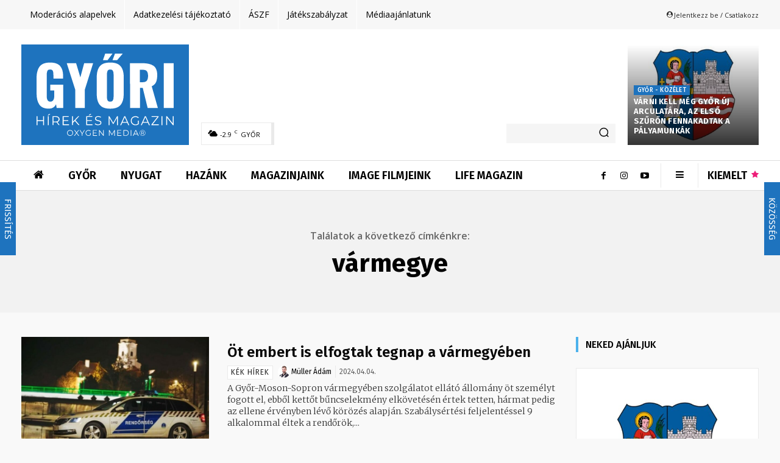

--- FILE ---
content_type: text/html; charset=UTF-8
request_url: https://gyorihirek.hu/cimke/varmegye/
body_size: 102622
content:
<!doctype html > <!--[if IE 8]><html class="ie8" lang="en"> <![endif]--> <!--[if IE 9]><html class="ie9" lang="en"> <![endif]--> <!--[if gt IE 8]><!--><html lang="hu"> <!--<![endif]--><head><link media="all" href="https://gyorihirek.hu/wp-content/cache/autoptimize/css/autoptimize_5acd21ebfdea0ca0ec36ba72403e10e4.css" rel="stylesheet"><title>vármegye &#x2d; GYŐRI HÍREK</title><meta charset="UTF-8" /><meta name="viewport" content="width=device-width, initial-scale=1.0"><link rel="pingback" href="https://gyorihirek.hu/xmlrpc.php" /> <script data-cfasync="false" data-no-defer="1" data-no-minify="1" data-no-optimize="1">var ewww_webp_supported=!1;function check_webp_feature(A,e){var w;e=void 0!==e?e:function(){},ewww_webp_supported?e(ewww_webp_supported):((w=new Image).onload=function(){ewww_webp_supported=0<w.width&&0<w.height,e&&e(ewww_webp_supported)},w.onerror=function(){e&&e(!1)},w.src="data:image/webp;base64,"+{alpha:"UklGRkoAAABXRUJQVlA4WAoAAAAQAAAAAAAAAAAAQUxQSAwAAAARBxAR/Q9ERP8DAABWUDggGAAAABQBAJ0BKgEAAQAAAP4AAA3AAP7mtQAAAA=="}[A])}check_webp_feature("alpha");</script><script data-cfasync="false" data-no-defer="1" data-no-minify="1" data-no-optimize="1">var Arrive=function(c,w){"use strict";if(c.MutationObserver&&"undefined"!=typeof HTMLElement){var r,a=0,u=(r=HTMLElement.prototype.matches||HTMLElement.prototype.webkitMatchesSelector||HTMLElement.prototype.mozMatchesSelector||HTMLElement.prototype.msMatchesSelector,{matchesSelector:function(e,t){return e instanceof HTMLElement&&r.call(e,t)},addMethod:function(e,t,r){var a=e[t];e[t]=function(){return r.length==arguments.length?r.apply(this,arguments):"function"==typeof a?a.apply(this,arguments):void 0}},callCallbacks:function(e,t){t&&t.options.onceOnly&&1==t.firedElems.length&&(e=[e[0]]);for(var r,a=0;r=e[a];a++)r&&r.callback&&r.callback.call(r.elem,r.elem);t&&t.options.onceOnly&&1==t.firedElems.length&&t.me.unbindEventWithSelectorAndCallback.call(t.target,t.selector,t.callback)},checkChildNodesRecursively:function(e,t,r,a){for(var i,n=0;i=e[n];n++)r(i,t,a)&&a.push({callback:t.callback,elem:i}),0<i.childNodes.length&&u.checkChildNodesRecursively(i.childNodes,t,r,a)},mergeArrays:function(e,t){var r,a={};for(r in e)e.hasOwnProperty(r)&&(a[r]=e[r]);for(r in t)t.hasOwnProperty(r)&&(a[r]=t[r]);return a},toElementsArray:function(e){return e=void 0!==e&&("number"!=typeof e.length||e===c)?[e]:e}}),e=(l.prototype.addEvent=function(e,t,r,a){a={target:e,selector:t,options:r,callback:a,firedElems:[]};return this._beforeAdding&&this._beforeAdding(a),this._eventsBucket.push(a),a},l.prototype.removeEvent=function(e){for(var t,r=this._eventsBucket.length-1;t=this._eventsBucket[r];r--)e(t)&&(this._beforeRemoving&&this._beforeRemoving(t),(t=this._eventsBucket.splice(r,1))&&t.length&&(t[0].callback=null))},l.prototype.beforeAdding=function(e){this._beforeAdding=e},l.prototype.beforeRemoving=function(e){this._beforeRemoving=e},l),t=function(i,n){var o=new e,l=this,s={fireOnAttributesModification:!1};return o.beforeAdding(function(t){var e=t.target;e!==c.document&&e!==c||(e=document.getElementsByTagName("html")[0]);var r=new MutationObserver(function(e){n.call(this,e,t)}),a=i(t.options);r.observe(e,a),t.observer=r,t.me=l}),o.beforeRemoving(function(e){e.observer.disconnect()}),this.bindEvent=function(e,t,r){t=u.mergeArrays(s,t);for(var a=u.toElementsArray(this),i=0;i<a.length;i++)o.addEvent(a[i],e,t,r)},this.unbindEvent=function(){var r=u.toElementsArray(this);o.removeEvent(function(e){for(var t=0;t<r.length;t++)if(this===w||e.target===r[t])return!0;return!1})},this.unbindEventWithSelectorOrCallback=function(r){var a=u.toElementsArray(this),i=r,e="function"==typeof r?function(e){for(var t=0;t<a.length;t++)if((this===w||e.target===a[t])&&e.callback===i)return!0;return!1}:function(e){for(var t=0;t<a.length;t++)if((this===w||e.target===a[t])&&e.selector===r)return!0;return!1};o.removeEvent(e)},this.unbindEventWithSelectorAndCallback=function(r,a){var i=u.toElementsArray(this);o.removeEvent(function(e){for(var t=0;t<i.length;t++)if((this===w||e.target===i[t])&&e.selector===r&&e.callback===a)return!0;return!1})},this},i=new function(){var s={fireOnAttributesModification:!1,onceOnly:!1,existing:!1};function n(e,t,r){return!(!u.matchesSelector(e,t.selector)||(e._id===w&&(e._id=a++),-1!=t.firedElems.indexOf(e._id)))&&(t.firedElems.push(e._id),!0)}var c=(i=new t(function(e){var t={attributes:!1,childList:!0,subtree:!0};return e.fireOnAttributesModification&&(t.attributes=!0),t},function(e,i){e.forEach(function(e){var t=e.addedNodes,r=e.target,a=[];null!==t&&0<t.length?u.checkChildNodesRecursively(t,i,n,a):"attributes"===e.type&&n(r,i)&&a.push({callback:i.callback,elem:r}),u.callCallbacks(a,i)})})).bindEvent;return i.bindEvent=function(e,t,r){t=void 0===r?(r=t,s):u.mergeArrays(s,t);var a=u.toElementsArray(this);if(t.existing){for(var i=[],n=0;n<a.length;n++)for(var o=a[n].querySelectorAll(e),l=0;l<o.length;l++)i.push({callback:r,elem:o[l]});if(t.onceOnly&&i.length)return r.call(i[0].elem,i[0].elem);setTimeout(u.callCallbacks,1,i)}c.call(this,e,t,r)},i},o=new function(){var a={};function i(e,t){return u.matchesSelector(e,t.selector)}var n=(o=new t(function(){return{childList:!0,subtree:!0}},function(e,r){e.forEach(function(e){var t=e.removedNodes,e=[];null!==t&&0<t.length&&u.checkChildNodesRecursively(t,r,i,e),u.callCallbacks(e,r)})})).bindEvent;return o.bindEvent=function(e,t,r){t=void 0===r?(r=t,a):u.mergeArrays(a,t),n.call(this,e,t,r)},o};d(HTMLElement.prototype),d(NodeList.prototype),d(HTMLCollection.prototype),d(HTMLDocument.prototype),d(Window.prototype);var n={};return s(i,n,"unbindAllArrive"),s(o,n,"unbindAllLeave"),n}function l(){this._eventsBucket=[],this._beforeAdding=null,this._beforeRemoving=null}function s(e,t,r){u.addMethod(t,r,e.unbindEvent),u.addMethod(t,r,e.unbindEventWithSelectorOrCallback),u.addMethod(t,r,e.unbindEventWithSelectorAndCallback)}function d(e){e.arrive=i.bindEvent,s(i,e,"unbindArrive"),e.leave=o.bindEvent,s(o,e,"unbindLeave")}}(window,void 0),ewww_webp_supported=!1;function check_webp_feature(e,t){var r;ewww_webp_supported?t(ewww_webp_supported):((r=new Image).onload=function(){ewww_webp_supported=0<r.width&&0<r.height,t(ewww_webp_supported)},r.onerror=function(){t(!1)},r.src="data:image/webp;base64,"+{alpha:"UklGRkoAAABXRUJQVlA4WAoAAAAQAAAAAAAAAAAAQUxQSAwAAAARBxAR/Q9ERP8DAABWUDggGAAAABQBAJ0BKgEAAQAAAP4AAA3AAP7mtQAAAA==",animation:"UklGRlIAAABXRUJQVlA4WAoAAAASAAAAAAAAAAAAQU5JTQYAAAD/////AABBTk1GJgAAAAAAAAAAAAAAAAAAAGQAAABWUDhMDQAAAC8AAAAQBxAREYiI/gcA"}[e])}function ewwwLoadImages(e){if(e){for(var t=document.querySelectorAll(".batch-image img, .image-wrapper a, .ngg-pro-masonry-item a, .ngg-galleria-offscreen-seo-wrapper a"),r=0,a=t.length;r<a;r++)ewwwAttr(t[r],"data-src",t[r].getAttribute("data-webp")),ewwwAttr(t[r],"data-thumbnail",t[r].getAttribute("data-webp-thumbnail"));for(var i=document.querySelectorAll(".rev_slider ul li"),r=0,a=i.length;r<a;r++){ewwwAttr(i[r],"data-thumb",i[r].getAttribute("data-webp-thumb"));for(var n=1;n<11;)ewwwAttr(i[r],"data-param"+n,i[r].getAttribute("data-webp-param"+n)),n++}for(r=0,a=(i=document.querySelectorAll(".rev_slider img")).length;r<a;r++)ewwwAttr(i[r],"data-lazyload",i[r].getAttribute("data-webp-lazyload"));for(var o=document.querySelectorAll("div.woocommerce-product-gallery__image"),r=0,a=o.length;r<a;r++)ewwwAttr(o[r],"data-thumb",o[r].getAttribute("data-webp-thumb"))}for(var l=document.querySelectorAll("video"),r=0,a=l.length;r<a;r++)ewwwAttr(l[r],"poster",e?l[r].getAttribute("data-poster-webp"):l[r].getAttribute("data-poster-image"));for(var s,c=document.querySelectorAll("img.ewww_webp_lazy_load"),r=0,a=c.length;r<a;r++)e&&(ewwwAttr(c[r],"data-lazy-srcset",c[r].getAttribute("data-lazy-srcset-webp")),ewwwAttr(c[r],"data-srcset",c[r].getAttribute("data-srcset-webp")),ewwwAttr(c[r],"data-lazy-src",c[r].getAttribute("data-lazy-src-webp")),ewwwAttr(c[r],"data-src",c[r].getAttribute("data-src-webp")),ewwwAttr(c[r],"data-orig-file",c[r].getAttribute("data-webp-orig-file")),ewwwAttr(c[r],"data-medium-file",c[r].getAttribute("data-webp-medium-file")),ewwwAttr(c[r],"data-large-file",c[r].getAttribute("data-webp-large-file")),null!=(s=c[r].getAttribute("srcset"))&&!1!==s&&s.includes("R0lGOD")&&ewwwAttr(c[r],"src",c[r].getAttribute("data-lazy-src-webp"))),c[r].className=c[r].className.replace(/\bewww_webp_lazy_load\b/,"");for(var w=document.querySelectorAll(".ewww_webp"),r=0,a=w.length;r<a;r++)e?(ewwwAttr(w[r],"srcset",w[r].getAttribute("data-srcset-webp")),ewwwAttr(w[r],"src",w[r].getAttribute("data-src-webp")),ewwwAttr(w[r],"data-orig-file",w[r].getAttribute("data-webp-orig-file")),ewwwAttr(w[r],"data-medium-file",w[r].getAttribute("data-webp-medium-file")),ewwwAttr(w[r],"data-large-file",w[r].getAttribute("data-webp-large-file")),ewwwAttr(w[r],"data-large_image",w[r].getAttribute("data-webp-large_image")),ewwwAttr(w[r],"data-src",w[r].getAttribute("data-webp-src"))):(ewwwAttr(w[r],"srcset",w[r].getAttribute("data-srcset-img")),ewwwAttr(w[r],"src",w[r].getAttribute("data-src-img"))),w[r].className=w[r].className.replace(/\bewww_webp\b/,"ewww_webp_loaded");window.jQuery&&jQuery.fn.isotope&&jQuery.fn.imagesLoaded&&(jQuery(".fusion-posts-container-infinite").imagesLoaded(function(){jQuery(".fusion-posts-container-infinite").hasClass("isotope")&&jQuery(".fusion-posts-container-infinite").isotope()}),jQuery(".fusion-portfolio:not(.fusion-recent-works) .fusion-portfolio-wrapper").imagesLoaded(function(){jQuery(".fusion-portfolio:not(.fusion-recent-works) .fusion-portfolio-wrapper").isotope()}))}function ewwwWebPInit(e){ewwwLoadImages(e),ewwwNggLoadGalleries(e),document.arrive(".ewww_webp",function(){ewwwLoadImages(e)}),document.arrive(".ewww_webp_lazy_load",function(){ewwwLoadImages(e)}),document.arrive("videos",function(){ewwwLoadImages(e)}),"loading"==document.readyState?document.addEventListener("DOMContentLoaded",ewwwJSONParserInit):("undefined"!=typeof galleries&&ewwwNggParseGalleries(e),ewwwWooParseVariations(e))}function ewwwAttr(e,t,r){null!=r&&!1!==r&&e.setAttribute(t,r)}function ewwwJSONParserInit(){"undefined"!=typeof galleries&&check_webp_feature("alpha",ewwwNggParseGalleries),check_webp_feature("alpha",ewwwWooParseVariations)}function ewwwWooParseVariations(e){if(e)for(var t=document.querySelectorAll("form.variations_form"),r=0,a=t.length;r<a;r++){var i=t[r].getAttribute("data-product_variations"),n=!1;try{for(var o in i=JSON.parse(i))void 0!==i[o]&&void 0!==i[o].image&&(void 0!==i[o].image.src_webp&&(i[o].image.src=i[o].image.src_webp,n=!0),void 0!==i[o].image.srcset_webp&&(i[o].image.srcset=i[o].image.srcset_webp,n=!0),void 0!==i[o].image.full_src_webp&&(i[o].image.full_src=i[o].image.full_src_webp,n=!0),void 0!==i[o].image.gallery_thumbnail_src_webp&&(i[o].image.gallery_thumbnail_src=i[o].image.gallery_thumbnail_src_webp,n=!0),void 0!==i[o].image.thumb_src_webp&&(i[o].image.thumb_src=i[o].image.thumb_src_webp,n=!0));n&&ewwwAttr(t[r],"data-product_variations",JSON.stringify(i))}catch(e){}}}function ewwwNggParseGalleries(e){if(e)for(var t in galleries){var r=galleries[t];galleries[t].images_list=ewwwNggParseImageList(r.images_list)}}function ewwwNggLoadGalleries(e){e&&document.addEventListener("ngg.galleria.themeadded",function(e,t){window.ngg_galleria._create_backup=window.ngg_galleria.create,window.ngg_galleria.create=function(e,t){var r=$(e).data("id");return galleries["gallery_"+r].images_list=ewwwNggParseImageList(galleries["gallery_"+r].images_list),window.ngg_galleria._create_backup(e,t)}})}function ewwwNggParseImageList(e){for(var t in e){var r=e[t];if(void 0!==r["image-webp"]&&(e[t].image=r["image-webp"],delete e[t]["image-webp"]),void 0!==r["thumb-webp"]&&(e[t].thumb=r["thumb-webp"],delete e[t]["thumb-webp"]),void 0!==r.full_image_webp&&(e[t].full_image=r.full_image_webp,delete e[t].full_image_webp),void 0!==r.srcsets)for(var a in r.srcsets)nggSrcset=r.srcsets[a],void 0!==r.srcsets[a+"-webp"]&&(e[t].srcsets[a]=r.srcsets[a+"-webp"],delete e[t].srcsets[a+"-webp"]);if(void 0!==r.full_srcsets)for(var i in r.full_srcsets)nggFSrcset=r.full_srcsets[i],void 0!==r.full_srcsets[i+"-webp"]&&(e[t].full_srcsets[i]=r.full_srcsets[i+"-webp"],delete e[t].full_srcsets[i+"-webp"])}return e}check_webp_feature("alpha",ewwwWebPInit);</script> <script type="text/javascript" data-pressidium-cc-no-block>window.pressidiumCCBlockedScripts = [{"src":"^(?:https?:)?\\\/\\\/(?:www\\.)?googletagmanager\\.com","category":"targeting","is_regex":true},{"src":"^(?:https?:)?\\\/\\\/(?:www\\.)?google-analytics\\.com","category":"targeting","is_regex":true},{"src":"^(?:https?:)?\\\/\\\/(?:www\\.)?connect\\.facebook\\.net","category":"targeting","is_regex":true},{"src":"^(?:https?:)?\\\/\\\/(?:www\\.)?youtube\\.com","category":"targeting","is_regex":true}];
          window.pressidiumCCCookieName = 'pressidium_cookie_consent';</script> <style id="pressidium-cc-styles">.pressidium-cc-theme {
            --cc-bg: #f9faff;
--cc-text: #112954;
--cc-btn-primary-bg: #3859d0;
--cc-btn-primary-text: #f9faff;
--cc-btn-primary-hover-bg: #1d2e38;
--cc-btn-primary-hover-text: #f9faff;
--cc-btn-secondary-bg: #dfe7f9;
--cc-btn-secondary-text: #112954;
--cc-btn-secondary-hover-bg: #c6d1ea;
--cc-btn-secondary-hover-text: #112954;
--cc-toggle-bg-off: #8fa8d6;
--cc-toggle-bg-on: #3859d0;
--cc-toggle-bg-readonly: #cbd8f1;
--cc-toggle-knob-bg: #fff;
--cc-toggle-knob-icon-color: #ecf2fa;
--cc-cookie-category-block-bg: #ebeff9;
--cc-cookie-category-block-bg-hover: #dbe5f9;
--cc-section-border: #f1f3f5;
--cc-block-text: #112954;
--cc-cookie-table-border: #e1e7f3;
--cc-overlay-bg: rgba(230, 235, 255, .85);
--cc-webkit-scrollbar-bg: #ebeff9;
--cc-webkit-scrollbar-bg-hover: #3859d0;
            }</style><style>:root,::before,::after{--mec-heading-font-family: 'Fira Sans';--mec-paragraph-font-family: 'Fira Sans';--mec-color-skin: #1e73be;--mec-color-skin-rgba-1: rgba(30,115,190,.25);--mec-color-skin-rgba-2: rgba(30,115,190,.5);--mec-color-skin-rgba-3: rgba(30,115,190,.75);--mec-color-skin-rgba-4: rgba(30,115,190,.11);--mec-container-normal-width: 1196px;--mec-container-large-width: 1690px;--mec-content-color: #333333;--mec-fes-main-color: #40d9f1;--mec-fes-main-color-rgba-1: rgba(64, 217, 241, 0.12);--mec-fes-main-color-rgba-2: rgba(64, 217, 241, 0.23);--mec-fes-main-color-rgba-3: rgba(64, 217, 241, 0.03);--mec-fes-main-color-rgba-4: rgba(64, 217, 241, 0.3);--mec-fes-main-color-rgba-5: rgb(64 217 241 / 7%);--mec-fes-main-color-rgba-6: rgba(64, 217, 241, 0.2);--mec-fluent-main-color: #ade7ff;--mec-fluent-main-color-rgba-1: rgba(173, 231, 255, 0.3);--mec-fluent-main-color-rgba-2: rgba(173, 231, 255, 0.8);--mec-fluent-main-color-rgba-3: rgba(173, 231, 255, 0.1);--mec-fluent-main-color-rgba-4: rgba(173, 231, 255, 0.2);--mec-fluent-main-color-rgba-5: rgba(173, 231, 255, 0.7);--mec-fluent-main-color-rgba-6: rgba(173, 231, 255, 0.7);--mec-fluent-bold-color: #00acf8;--mec-fluent-bg-hover-color: #ebf9ff;--mec-fluent-bg-color: #f5f7f8;--mec-fluent-second-bg-color: #d6eef9;}</style><meta name="robots" content="max-snippet:-1,max-image-preview:standard,max-video-preview:-1" /><link rel="canonical" href="https://gyorihirek.hu/cimke/varmegye/" /><meta property="og:type" content="website" /><meta property="og:locale" content="hu_HU" /><meta property="og:site_name" content="GYŐRI HÍREK" /><meta property="og:title" content="vármegye" /><meta property="og:url" content="https://gyorihirek.hu/cimke/varmegye/" /><meta property="og:image" content="https://gyorihirek.hu/wp-content/uploads/2024/05/cropped-oxygen-media-favicon-1.png" /><meta property="og:image:width" content="512" /><meta property="og:image:height" content="512" /><meta name="twitter:card" content="summary_large_image" /><meta name="twitter:title" content="vármegye" /><meta name="twitter:image" content="https://gyorihirek.hu/wp-content/uploads/2024/05/cropped-oxygen-media-favicon-1.png" /><meta name="google-site-verification" content="Pnry4vXnI79t_MpVmYTINmtAmy2X_UmaVsfR88EUIik" /> <script type="application/ld+json">{"@context":"https://schema.org","@graph":[{"@type":"WebSite","@id":"https://gyorihirek.hu/#/schema/WebSite","url":"https://gyorihirek.hu/","name":"GYŐRI HÍREK","description":"Hírek és Magazin Győrből és a régióból","inLanguage":"hu","potentialAction":{"@type":"SearchAction","target":{"@type":"EntryPoint","urlTemplate":"https://gyorihirek.hu/search/{search_term_string}/"},"query-input":"required name=search_term_string"},"publisher":{"@type":"Organization","@id":"https://gyorihirek.hu/#/schema/Organization","name":"GYŐRI HÍREK","url":"https://gyorihirek.hu/","logo":{"@type":"ImageObject","url":"https://gyorihirek.hu/wp-content/uploads/2024/05/cropped-oxygen-media-favicon-1.png","contentUrl":"https://gyorihirek.hu/wp-content/uploads/2024/05/cropped-oxygen-media-favicon-1.png","width":512,"height":512,"contentSize":"54528"}}},{"@type":"CollectionPage","@id":"https://gyorihirek.hu/cimke/varmegye/","url":"https://gyorihirek.hu/cimke/varmegye/","name":"vármegye &#x2d; GYŐRI HÍREK","inLanguage":"hu","isPartOf":{"@id":"https://gyorihirek.hu/#/schema/WebSite"},"breadcrumb":{"@type":"BreadcrumbList","@id":"https://gyorihirek.hu/#/schema/BreadcrumbList","itemListElement":[{"@type":"ListItem","position":1,"item":"https://gyorihirek.hu/","name":"GYŐRI HÍREK"},{"@type":"ListItem","position":2,"name":"vármegye"}]}}]}</script> <link rel='dns-prefetch' href='//maxcdn.bootstrapcdn.com' /><link rel='dns-prefetch' href='//fonts.googleapis.com' /><link rel="alternate" type="application/rss+xml" title="GYŐRI HÍREK &raquo; hírcsatorna" href="https://gyorihirek.hu/feed/" /><link rel="alternate" type="application/rss+xml" title="GYŐRI HÍREK &raquo; hozzászólás hírcsatorna" href="https://gyorihirek.hu/comments/feed/" /><link rel="alternate" type="application/rss+xml" title="GYŐRI HÍREK &raquo;  vármegye címke hírcsatorna" href="https://gyorihirek.hu/cimke/varmegye/feed/" /> <!--noptimize--><script id="dbgads-ready">
			window.advanced_ads_ready=function(e,a){a=a||"complete";var d=function(e){return"interactive"===a?"loading"!==e:"complete"===e};d(document.readyState)?e():document.addEventListener("readystatechange",(function(a){d(a.target.readyState)&&e()}),{once:"interactive"===a})},window.advanced_ads_ready_queue=window.advanced_ads_ready_queue||[];		</script>
		<!--/noptimize--><link rel='stylesheet' id='ae_bootstrap-css' href='//maxcdn.bootstrapcdn.com/font-awesome/4.2.0/css/font-awesome.min.css?ver=6.4.7' type='text/css' media='all' /><style id='classic-theme-styles-inline-css' type='text/css'>/*! This file is auto-generated */
.wp-block-button__link{color:#fff;background-color:#32373c;border-radius:9999px;box-shadow:none;text-decoration:none;padding:calc(.667em + 2px) calc(1.333em + 2px);font-size:1.125em}.wp-block-file__button{background:#32373c;color:#fff;text-decoration:none}</style><style id='global-styles-inline-css' type='text/css'>body{--wp--preset--color--black: #000000;--wp--preset--color--cyan-bluish-gray: #abb8c3;--wp--preset--color--white: #ffffff;--wp--preset--color--pale-pink: #f78da7;--wp--preset--color--vivid-red: #cf2e2e;--wp--preset--color--luminous-vivid-orange: #ff6900;--wp--preset--color--luminous-vivid-amber: #fcb900;--wp--preset--color--light-green-cyan: #7bdcb5;--wp--preset--color--vivid-green-cyan: #00d084;--wp--preset--color--pale-cyan-blue: #8ed1fc;--wp--preset--color--vivid-cyan-blue: #0693e3;--wp--preset--color--vivid-purple: #9b51e0;--wp--preset--gradient--vivid-cyan-blue-to-vivid-purple: linear-gradient(135deg,rgba(6,147,227,1) 0%,rgb(155,81,224) 100%);--wp--preset--gradient--light-green-cyan-to-vivid-green-cyan: linear-gradient(135deg,rgb(122,220,180) 0%,rgb(0,208,130) 100%);--wp--preset--gradient--luminous-vivid-amber-to-luminous-vivid-orange: linear-gradient(135deg,rgba(252,185,0,1) 0%,rgba(255,105,0,1) 100%);--wp--preset--gradient--luminous-vivid-orange-to-vivid-red: linear-gradient(135deg,rgba(255,105,0,1) 0%,rgb(207,46,46) 100%);--wp--preset--gradient--very-light-gray-to-cyan-bluish-gray: linear-gradient(135deg,rgb(238,238,238) 0%,rgb(169,184,195) 100%);--wp--preset--gradient--cool-to-warm-spectrum: linear-gradient(135deg,rgb(74,234,220) 0%,rgb(151,120,209) 20%,rgb(207,42,186) 40%,rgb(238,44,130) 60%,rgb(251,105,98) 80%,rgb(254,248,76) 100%);--wp--preset--gradient--blush-light-purple: linear-gradient(135deg,rgb(255,206,236) 0%,rgb(152,150,240) 100%);--wp--preset--gradient--blush-bordeaux: linear-gradient(135deg,rgb(254,205,165) 0%,rgb(254,45,45) 50%,rgb(107,0,62) 100%);--wp--preset--gradient--luminous-dusk: linear-gradient(135deg,rgb(255,203,112) 0%,rgb(199,81,192) 50%,rgb(65,88,208) 100%);--wp--preset--gradient--pale-ocean: linear-gradient(135deg,rgb(255,245,203) 0%,rgb(182,227,212) 50%,rgb(51,167,181) 100%);--wp--preset--gradient--electric-grass: linear-gradient(135deg,rgb(202,248,128) 0%,rgb(113,206,126) 100%);--wp--preset--gradient--midnight: linear-gradient(135deg,rgb(2,3,129) 0%,rgb(40,116,252) 100%);--wp--preset--font-size--small: 11px;--wp--preset--font-size--medium: 20px;--wp--preset--font-size--large: 32px;--wp--preset--font-size--x-large: 42px;--wp--preset--font-size--regular: 15px;--wp--preset--font-size--larger: 50px;--wp--preset--spacing--20: 0.44rem;--wp--preset--spacing--30: 0.67rem;--wp--preset--spacing--40: 1rem;--wp--preset--spacing--50: 1.5rem;--wp--preset--spacing--60: 2.25rem;--wp--preset--spacing--70: 3.38rem;--wp--preset--spacing--80: 5.06rem;--wp--preset--shadow--natural: 6px 6px 9px rgba(0, 0, 0, 0.2);--wp--preset--shadow--deep: 12px 12px 50px rgba(0, 0, 0, 0.4);--wp--preset--shadow--sharp: 6px 6px 0px rgba(0, 0, 0, 0.2);--wp--preset--shadow--outlined: 6px 6px 0px -3px rgba(255, 255, 255, 1), 6px 6px rgba(0, 0, 0, 1);--wp--preset--shadow--crisp: 6px 6px 0px rgba(0, 0, 0, 1);}:where(.is-layout-flex){gap: 0.5em;}:where(.is-layout-grid){gap: 0.5em;}body .is-layout-flow > .alignleft{float: left;margin-inline-start: 0;margin-inline-end: 2em;}body .is-layout-flow > .alignright{float: right;margin-inline-start: 2em;margin-inline-end: 0;}body .is-layout-flow > .aligncenter{margin-left: auto !important;margin-right: auto !important;}body .is-layout-constrained > .alignleft{float: left;margin-inline-start: 0;margin-inline-end: 2em;}body .is-layout-constrained > .alignright{float: right;margin-inline-start: 2em;margin-inline-end: 0;}body .is-layout-constrained > .aligncenter{margin-left: auto !important;margin-right: auto !important;}body .is-layout-constrained > :where(:not(.alignleft):not(.alignright):not(.alignfull)){max-width: var(--wp--style--global--content-size);margin-left: auto !important;margin-right: auto !important;}body .is-layout-constrained > .alignwide{max-width: var(--wp--style--global--wide-size);}body .is-layout-flex{display: flex;}body .is-layout-flex{flex-wrap: wrap;align-items: center;}body .is-layout-flex > *{margin: 0;}body .is-layout-grid{display: grid;}body .is-layout-grid > *{margin: 0;}:where(.wp-block-columns.is-layout-flex){gap: 2em;}:where(.wp-block-columns.is-layout-grid){gap: 2em;}:where(.wp-block-post-template.is-layout-flex){gap: 1.25em;}:where(.wp-block-post-template.is-layout-grid){gap: 1.25em;}.has-black-color{color: var(--wp--preset--color--black) !important;}.has-cyan-bluish-gray-color{color: var(--wp--preset--color--cyan-bluish-gray) !important;}.has-white-color{color: var(--wp--preset--color--white) !important;}.has-pale-pink-color{color: var(--wp--preset--color--pale-pink) !important;}.has-vivid-red-color{color: var(--wp--preset--color--vivid-red) !important;}.has-luminous-vivid-orange-color{color: var(--wp--preset--color--luminous-vivid-orange) !important;}.has-luminous-vivid-amber-color{color: var(--wp--preset--color--luminous-vivid-amber) !important;}.has-light-green-cyan-color{color: var(--wp--preset--color--light-green-cyan) !important;}.has-vivid-green-cyan-color{color: var(--wp--preset--color--vivid-green-cyan) !important;}.has-pale-cyan-blue-color{color: var(--wp--preset--color--pale-cyan-blue) !important;}.has-vivid-cyan-blue-color{color: var(--wp--preset--color--vivid-cyan-blue) !important;}.has-vivid-purple-color{color: var(--wp--preset--color--vivid-purple) !important;}.has-black-background-color{background-color: var(--wp--preset--color--black) !important;}.has-cyan-bluish-gray-background-color{background-color: var(--wp--preset--color--cyan-bluish-gray) !important;}.has-white-background-color{background-color: var(--wp--preset--color--white) !important;}.has-pale-pink-background-color{background-color: var(--wp--preset--color--pale-pink) !important;}.has-vivid-red-background-color{background-color: var(--wp--preset--color--vivid-red) !important;}.has-luminous-vivid-orange-background-color{background-color: var(--wp--preset--color--luminous-vivid-orange) !important;}.has-luminous-vivid-amber-background-color{background-color: var(--wp--preset--color--luminous-vivid-amber) !important;}.has-light-green-cyan-background-color{background-color: var(--wp--preset--color--light-green-cyan) !important;}.has-vivid-green-cyan-background-color{background-color: var(--wp--preset--color--vivid-green-cyan) !important;}.has-pale-cyan-blue-background-color{background-color: var(--wp--preset--color--pale-cyan-blue) !important;}.has-vivid-cyan-blue-background-color{background-color: var(--wp--preset--color--vivid-cyan-blue) !important;}.has-vivid-purple-background-color{background-color: var(--wp--preset--color--vivid-purple) !important;}.has-black-border-color{border-color: var(--wp--preset--color--black) !important;}.has-cyan-bluish-gray-border-color{border-color: var(--wp--preset--color--cyan-bluish-gray) !important;}.has-white-border-color{border-color: var(--wp--preset--color--white) !important;}.has-pale-pink-border-color{border-color: var(--wp--preset--color--pale-pink) !important;}.has-vivid-red-border-color{border-color: var(--wp--preset--color--vivid-red) !important;}.has-luminous-vivid-orange-border-color{border-color: var(--wp--preset--color--luminous-vivid-orange) !important;}.has-luminous-vivid-amber-border-color{border-color: var(--wp--preset--color--luminous-vivid-amber) !important;}.has-light-green-cyan-border-color{border-color: var(--wp--preset--color--light-green-cyan) !important;}.has-vivid-green-cyan-border-color{border-color: var(--wp--preset--color--vivid-green-cyan) !important;}.has-pale-cyan-blue-border-color{border-color: var(--wp--preset--color--pale-cyan-blue) !important;}.has-vivid-cyan-blue-border-color{border-color: var(--wp--preset--color--vivid-cyan-blue) !important;}.has-vivid-purple-border-color{border-color: var(--wp--preset--color--vivid-purple) !important;}.has-vivid-cyan-blue-to-vivid-purple-gradient-background{background: var(--wp--preset--gradient--vivid-cyan-blue-to-vivid-purple) !important;}.has-light-green-cyan-to-vivid-green-cyan-gradient-background{background: var(--wp--preset--gradient--light-green-cyan-to-vivid-green-cyan) !important;}.has-luminous-vivid-amber-to-luminous-vivid-orange-gradient-background{background: var(--wp--preset--gradient--luminous-vivid-amber-to-luminous-vivid-orange) !important;}.has-luminous-vivid-orange-to-vivid-red-gradient-background{background: var(--wp--preset--gradient--luminous-vivid-orange-to-vivid-red) !important;}.has-very-light-gray-to-cyan-bluish-gray-gradient-background{background: var(--wp--preset--gradient--very-light-gray-to-cyan-bluish-gray) !important;}.has-cool-to-warm-spectrum-gradient-background{background: var(--wp--preset--gradient--cool-to-warm-spectrum) !important;}.has-blush-light-purple-gradient-background{background: var(--wp--preset--gradient--blush-light-purple) !important;}.has-blush-bordeaux-gradient-background{background: var(--wp--preset--gradient--blush-bordeaux) !important;}.has-luminous-dusk-gradient-background{background: var(--wp--preset--gradient--luminous-dusk) !important;}.has-pale-ocean-gradient-background{background: var(--wp--preset--gradient--pale-ocean) !important;}.has-electric-grass-gradient-background{background: var(--wp--preset--gradient--electric-grass) !important;}.has-midnight-gradient-background{background: var(--wp--preset--gradient--midnight) !important;}.has-small-font-size{font-size: var(--wp--preset--font-size--small) !important;}.has-medium-font-size{font-size: var(--wp--preset--font-size--medium) !important;}.has-large-font-size{font-size: var(--wp--preset--font-size--large) !important;}.has-x-large-font-size{font-size: var(--wp--preset--font-size--x-large) !important;}
.wp-block-navigation a:where(:not(.wp-element-button)){color: inherit;}
:where(.wp-block-post-template.is-layout-flex){gap: 1.25em;}:where(.wp-block-post-template.is-layout-grid){gap: 1.25em;}
:where(.wp-block-columns.is-layout-flex){gap: 2em;}:where(.wp-block-columns.is-layout-grid){gap: 2em;}
.wp-block-pullquote{font-size: 1.5em;line-height: 1.6;}</style><link rel='stylesheet' id='dashicons-css' href='https://gyorihirek.hu/wp-includes/css/dashicons.min.css?ver=6.4.7' type='text/css' media='all' /><style id='multiple-authors-widget-css-inline-css' type='text/css'>:root { --ppa-color-scheme: #655997; --ppa-color-scheme-active: #514779; }
:root { --ppa-color-scheme: #655997; --ppa-color-scheme-active: #514779; }
:root { --ppa-color-scheme: #655997; --ppa-color-scheme-active: #514779; }
:root { --ppa-color-scheme: #655997; --ppa-color-scheme-active: #514779; }
:root { --ppa-color-scheme: #655997; --ppa-color-scheme-active: #514779; }
:root { --ppa-color-scheme: #655997; --ppa-color-scheme-active: #514779; }
:root { --ppa-color-scheme: #655997; --ppa-color-scheme-active: #514779; }
:root { --ppa-color-scheme: #655997; --ppa-color-scheme-active: #514779; }
:root { --ppa-color-scheme: #655997; --ppa-color-scheme-active: #514779; }
:root { --ppa-color-scheme: #655997; --ppa-color-scheme-active: #514779; }
:root { --ppa-color-scheme: #655997; --ppa-color-scheme-active: #514779; }
:root { --ppa-color-scheme: #655997; --ppa-color-scheme-active: #514779; }
:root { --ppa-color-scheme: #655997; --ppa-color-scheme-active: #514779; }
:root { --ppa-color-scheme: #655997; --ppa-color-scheme-active: #514779; }
:root { --ppa-color-scheme: #655997; --ppa-color-scheme-active: #514779; }
:root { --ppa-color-scheme: #655997; --ppa-color-scheme-active: #514779; }
:root { --ppa-color-scheme: #655997; --ppa-color-scheme-active: #514779; }
:root { --ppa-color-scheme: #655997; --ppa-color-scheme-active: #514779; }
:root { --ppa-color-scheme: #655997; --ppa-color-scheme-active: #514779; }
:root { --ppa-color-scheme: #655997; --ppa-color-scheme-active: #514779; }
:root { --ppa-color-scheme: #655997; --ppa-color-scheme-active: #514779; }
:root { --ppa-color-scheme: #655997; --ppa-color-scheme-active: #514779; }
:root { --ppa-color-scheme: #655997; --ppa-color-scheme-active: #514779; }
:root { --ppa-color-scheme: #655997; --ppa-color-scheme-active: #514779; }</style><link rel='stylesheet' id='google-fonts-style-css' href='https://fonts.googleapis.com/css?family=Open+Sans%3A400%2C600%2C700%2C100%2C200%2C300%2C500%2C800%2C900%7CMerriweather%3A400%2C100%2C200%2C300%2C500%2C600%2C700%2C800%2C900%7CFira+Sans%3A400%2C100%2C200%2C300%2C500%2C600%2C700%2C800%2C900%7CRoboto%3A400%2C500%2C700%2C100%2C200%2C300%2C600%2C800%2C900%7CFira+Sans%3A300%2C400&#038;display=swap&#038;ver=12.6.3' type='text/css' media='all' /><style id='td-theme-inline-css' type='text/css'>@media (max-width:767px){.td-header-desktop-wrap{display:none}}@media (min-width:767px){.td-header-mobile-wrap{display:none}}</style> <script type="text/javascript" src="https://gyorihirek.hu/wp-includes/js/jquery/jquery.min.js?ver=3.7.1" id="jquery-core-js"></script> <script type="text/javascript" id="consent-mode-script-js-extra">var pressidiumCCGCM = {"gcm":{"enabled":true,"implementation":"gtm","ads_data_redaction":false,"url_passthrough":false,"regions":[]}};</script> <script type="text/javascript" id="mec-frontend-script-js-extra">var mecdata = {"day":"nap","days":"nap","hour":"\u00f3ra","hours":"\u00f3ra","minute":"perc","minutes":"perc","second":"m\u00e1sodperc","seconds":"m\u00e1sodperc","next":"Tov\u00e1bb","prev":"Prev","elementor_edit_mode":"no","recapcha_key":"","ajax_url":"https:\/\/gyorihirek.hu\/wp-admin\/admin-ajax.php","fes_nonce":"5cc10a9dde","fes_thankyou_page_time":"2000","fes_upload_nonce":"f344bee8a1","current_year":"2026","current_month":"01","datepicker_format":"yy-mm-dd&Y-m-d"};</script> <script type="text/javascript" id="search-filter-plugin-build-js-extra">var SF_LDATA = {"ajax_url":"https:\/\/gyorihirek.hu\/wp-admin\/admin-ajax.php","home_url":"https:\/\/gyorihirek.hu\/","extensions":[]};</script> <script type="text/javascript" id="advanced-ads-advanced-js-js-extra">var advads_options = {"blog_id":"1","privacy":{"enabled":false,"state":"not_needed"}};</script> <script type="text/javascript" id="advanced_ads_pro/visitor_conditions-js-extra">var advanced_ads_pro_visitor_conditions = {"referrer_cookie_name":"advanced_ads_pro_visitor_referrer","referrer_exdays":"365","page_impr_cookie_name":"advanced_ads_page_impressions","page_impr_exdays":"3650"};</script> <script type="text/javascript" src="https://gyorihirek.hu/wp-content/themes/Newspaper-child/js/swiper-11.0.5/swiper-bundle.min.js?ver=6.4.7" id="dbg_js_swiper-js"></script> <link rel="https://api.w.org/" href="https://gyorihirek.hu/wp-json/" /><link rel="alternate" type="application/json" href="https://gyorihirek.hu/wp-json/wp/v2/tags/22006" /><link rel="EditURI" type="application/rsd+xml" title="RSD" href="https://gyorihirek.hu/xmlrpc.php?rsd" /> <script>advads_items = { conditions: {}, display_callbacks: {}, display_effect_callbacks: {}, hide_callbacks: {}, backgrounds: {}, effect_durations: {}, close_functions: {}, showed: [] };</script><style type="text/css" id="dbgads-layer-custom-css"></style><script type="text/javascript">var advadsCfpQueue = [];
		var advadsCfpAd = function( adID ){
			if ( 'undefined' == typeof advadsProCfp ) { advadsCfpQueue.push( adID ) } else { advadsProCfp.addElement( adID ) }
		};</script> <script>window.tdb_global_vars = {"wpRestUrl":"https:\/\/gyorihirek.hu\/wp-json\/","permalinkStructure":"\/%postname%\/"};
        window.tdb_p_autoload_vars = {"isAjax":false,"isAdminBarShowing":false,"autoloadScrollPercent":20};</script> <style id="tdb-global-colors">:root{--accent-color:#fff}</style><meta name="onesignal" content="wordpress-plugin"/> <script>window.OneSignal = window.OneSignal || [];

      OneSignal.push( function() {
        OneSignal.SERVICE_WORKER_UPDATER_PATH = 'OneSignalSDKUpdaterWorker.js';
                      OneSignal.SERVICE_WORKER_PATH = 'OneSignalSDKWorker.js';
                      OneSignal.SERVICE_WORKER_PARAM = { scope: '/wp-content/plugins/onesignal-free-web-push-notifications/sdk_files/push/onesignal/' };
        OneSignal.setDefaultNotificationUrl("https://gyorihirek.hu");
        var oneSignal_options = {};
        window._oneSignalInitOptions = oneSignal_options;

        oneSignal_options['wordpress'] = true;
oneSignal_options['appId'] = 'c6121239-7689-4ea2-88d5-c49facfc037f';
oneSignal_options['allowLocalhostAsSecureOrigin'] = true;
oneSignal_options['welcomeNotification'] = { };
oneSignal_options['welcomeNotification']['disable'] = true;
oneSignal_options['path'] = "https://gyorihirek.hu/wp-content/plugins/onesignal-free-web-push-notifications/sdk_files/";
oneSignal_options['safari_web_id'] = "web.onesignal.auto.3f58661c-f8ad-4946-a9b6-84125eec4421";
oneSignal_options['persistNotification'] = false;
oneSignal_options['promptOptions'] = { };
oneSignal_options['promptOptions']['actionMessage'] = "Ha szeretnél értesülni a legfontosabb hírekről, engedélyezd az értesítéseket!";
oneSignal_options['promptOptions']['acceptButtonText'] = "ENGEDÉLYEZEM";
oneSignal_options['promptOptions']['cancelButtonText'] = "MOST NEM";
                OneSignal.init(window._oneSignalInitOptions);
                OneSignal.showSlidedownPrompt();      });

      function documentInitOneSignal() {
        var oneSignal_elements = document.getElementsByClassName("OneSignal-prompt");

        var oneSignalLinkClickHandler = function(event) { OneSignal.push(['registerForPushNotifications']); event.preventDefault(); };        for(var i = 0; i < oneSignal_elements.length; i++)
          oneSignal_elements[i].addEventListener('click', oneSignalLinkClickHandler, false);
      }

      if (document.readyState === 'complete') {
           documentInitOneSignal();
      }
      else {
           window.addEventListener("load", function(event){
               documentInitOneSignal();
          });
      }</script>  <script>var tdBlocksArray = []; //here we store all the items for the current page

	    // td_block class - each ajax block uses a object of this class for requests
	    function tdBlock() {
		    this.id = '';
		    this.block_type = 1; //block type id (1-234 etc)
		    this.atts = '';
		    this.td_column_number = '';
		    this.td_current_page = 1; //
		    this.post_count = 0; //from wp
		    this.found_posts = 0; //from wp
		    this.max_num_pages = 0; //from wp
		    this.td_filter_value = ''; //current live filter value
		    this.is_ajax_running = false;
		    this.td_user_action = ''; // load more or infinite loader (used by the animation)
		    this.header_color = '';
		    this.ajax_pagination_infinite_stop = ''; //show load more at page x
	    }

        // td_js_generator - mini detector
        ( function () {
            var htmlTag = document.getElementsByTagName("html")[0];

	        if ( navigator.userAgent.indexOf("MSIE 10.0") > -1 ) {
                htmlTag.className += ' ie10';
            }

            if ( !!navigator.userAgent.match(/Trident.*rv\:11\./) ) {
                htmlTag.className += ' ie11';
            }

	        if ( navigator.userAgent.indexOf("Edge") > -1 ) {
                htmlTag.className += ' ieEdge';
            }

            if ( /(iPad|iPhone|iPod)/g.test(navigator.userAgent) ) {
                htmlTag.className += ' td-md-is-ios';
            }

            var user_agent = navigator.userAgent.toLowerCase();
            if ( user_agent.indexOf("android") > -1 ) {
                htmlTag.className += ' td-md-is-android';
            }

            if ( -1 !== navigator.userAgent.indexOf('Mac OS X')  ) {
                htmlTag.className += ' td-md-is-os-x';
            }

            if ( /chrom(e|ium)/.test(navigator.userAgent.toLowerCase()) ) {
               htmlTag.className += ' td-md-is-chrome';
            }

            if ( -1 !== navigator.userAgent.indexOf('Firefox') ) {
                htmlTag.className += ' td-md-is-firefox';
            }

            if ( -1 !== navigator.userAgent.indexOf('Safari') && -1 === navigator.userAgent.indexOf('Chrome') ) {
                htmlTag.className += ' td-md-is-safari';
            }

            if( -1 !== navigator.userAgent.indexOf('IEMobile') ){
                htmlTag.className += ' td-md-is-iemobile';
            }

        })();

        var tdLocalCache = {};

        ( function () {
            "use strict";

            tdLocalCache = {
                data: {},
                remove: function (resource_id) {
                    delete tdLocalCache.data[resource_id];
                },
                exist: function (resource_id) {
                    return tdLocalCache.data.hasOwnProperty(resource_id) && tdLocalCache.data[resource_id] !== null;
                },
                get: function (resource_id) {
                    return tdLocalCache.data[resource_id];
                },
                set: function (resource_id, cachedData) {
                    tdLocalCache.remove(resource_id);
                    tdLocalCache.data[resource_id] = cachedData;
                }
            };
        })();

    
    
var td_viewport_interval_list=[{"limitBottom":767,"sidebarWidth":228},{"limitBottom":1018,"sidebarWidth":300},{"limitBottom":1140,"sidebarWidth":324}];
var tds_general_modal_image="yes";
var tdc_is_installed="yes";
var td_ajax_url="https:\/\/gyorihirek.hu\/wp-admin\/admin-ajax.php?td_theme_name=Newspaper&v=12.6.3";
var td_get_template_directory_uri="https:\/\/gyorihirek.hu\/wp-content\/plugins\/td-composer\/legacy\/common";
var tds_snap_menu="";
var tds_logo_on_sticky="";
var tds_header_style="";
var td_please_wait="K\u00e9rj\u00fck, v\u00e1rjon ...";
var td_email_user_pass_incorrect="T\u00e9ves felhaszn\u00e1l\u00f3n\u00e9v vagy jelsz\u00f3!";
var td_email_user_incorrect="E-mail vagy felhaszn\u00e1l\u00f3n\u00e9v t\u00e9ves!";
var td_email_incorrect="T\u00e9ves E-mail!";
var td_user_incorrect="Username incorrect!";
var td_email_user_empty="Email or username empty!";
var td_pass_empty="Pass empty!";
var td_pass_pattern_incorrect="Invalid Pass Pattern!";
var td_retype_pass_incorrect="Retyped Pass incorrect!";
var tds_more_articles_on_post_enable="";
var tds_more_articles_on_post_time_to_wait="1";
var tds_more_articles_on_post_pages_distance_from_top=0;
var tds_captcha="";
var tds_theme_color_site_wide="#4db2ec";
var tds_smart_sidebar="";
var tdThemeName="Newspaper";
var tdThemeNameWl="Newspaper";
var td_magnific_popup_translation_tPrev="El\u0151z\u0151 (balra ny\u00edl)";
var td_magnific_popup_translation_tNext="K\u00f6vetkez\u0151 (jobb ny\u00edl gomb)";
var td_magnific_popup_translation_tCounter="%curr% a %total%-b\u00f3l";
var td_magnific_popup_translation_ajax_tError="A  %url%-t nem siker\u00fclt bet\u00f6lteni.";
var td_magnific_popup_translation_image_tError="A #%curr% k\u00e9pet nem siker\u00fclt bet\u00f6lteni.";
var tdBlockNonce="797b63f97e";
var tdMobileMenu="enabled";
var tdMobileSearch="enabled";
var tdDateNamesI18n={"month_names":["janu\u00e1r","febru\u00e1r","m\u00e1rcius","\u00e1prilis","m\u00e1jus","j\u00fanius","j\u00falius","augusztus","szeptember","okt\u00f3ber","november","december"],"month_names_short":["jan","febr","m\u00e1rc","\u00e1pr","m\u00e1j","j\u00fan","j\u00fal","aug","szept","okt","nov","dec"],"day_names":["vas\u00e1rnap","h\u00e9tf\u0151","kedd","szerda","cs\u00fct\u00f6rt\u00f6k","p\u00e9ntek","szombat"],"day_names_short":["vas","h\u00e9t","ked","sze","cs\u00fc","p\u00e9n","szo"]};
var tdb_modal_confirm="Save";
var tdb_modal_cancel="Cancel";
var tdb_modal_confirm_alt="Yes";
var tdb_modal_cancel_alt="No";
var td_ad_background_click_link="";
var td_ad_background_click_target="";</script> <style>.td-page-title,.td-category-title-holder .td-page-title{font-family:"Fira Sans";font-weight:600}.td-page-content p,.td-page-content li,.td-page-content .td_block_text_with_title,.wpb_text_column p{font-family:Merriweather;font-size:15px;line-height:30px}.td-page-content h1,.wpb_text_column h1{font-weight:600}.td-page-content h2,.wpb_text_column h2{font-weight:600}.td-page-content h3,.wpb_text_column h3{font-weight:600}.td-page-content h4,.wpb_text_column h4{font-weight:600}.td-page-content h5,.wpb_text_column h5{font-weight:600}.td-page-content h6,.wpb_text_column h6{font-weight:600}body,p{font-family:"Open Sans"}.white-popup-block,.white-popup-block .wpb_button{font-family:"Open Sans"}:root{--td_container_transparent:transparent;--td_mobile_menu_color:#4db2ec;--td_mobile_gradient_one_mob:#4db2ec;--td_mobile_gradient_two_mob:rgba(0,33,53,0.93);--td_mobile_text_active_color:#ffffff;--td_mobile_button_color_mob:#ffffff}.td-header-wrap .td-header-top-menu-full,.td-header-wrap .top-header-menu .sub-menu,.tdm-header-style-1.td-header-wrap .td-header-top-menu-full,.tdm-header-style-1.td-header-wrap .top-header-menu .sub-menu,.tdm-header-style-2.td-header-wrap .td-header-top-menu-full,.tdm-header-style-2.td-header-wrap .top-header-menu .sub-menu,.tdm-header-style-3.td-header-wrap .td-header-top-menu-full,.tdm-header-style-3.td-header-wrap .top-header-menu .sub-menu{background-color:#4db2ec}.td-header-style-8 .td-header-top-menu-full{background-color:transparent}.td-header-style-8 .td-header-top-menu-full .td-header-top-menu{background-color:#4db2ec;padding-left:15px;padding-right:15px}.td-header-wrap .td-header-top-menu-full .td-header-top-menu,.td-header-wrap .td-header-top-menu-full{border-bottom:none}.td-banner-wrap-full,.td-header-style-11 .td-logo-wrap-full{background-color:#4db2ec}.td-header-style-11 .td-logo-wrap-full{border-bottom:0}@media (min-width:1019px){.td-header-style-2 .td-header-sp-recs,.td-header-style-5 .td-a-rec-id-header>div,.td-header-style-5 .td-g-rec-id-header>.adsbygoogle,.td-header-style-6 .td-a-rec-id-header>div,.td-header-style-6 .td-g-rec-id-header>.adsbygoogle,.td-header-style-7 .td-a-rec-id-header>div,.td-header-style-7 .td-g-rec-id-header>.adsbygoogle,.td-header-style-8 .td-a-rec-id-header>div,.td-header-style-8 .td-g-rec-id-header>.adsbygoogle,.td-header-style-12 .td-a-rec-id-header>div,.td-header-style-12 .td-g-rec-id-header>.adsbygoogle{margin-bottom:24px!important}}@media (min-width:768px) and (max-width:1018px){.td-header-style-2 .td-header-sp-recs,.td-header-style-5 .td-a-rec-id-header>div,.td-header-style-5 .td-g-rec-id-header>.adsbygoogle,.td-header-style-6 .td-a-rec-id-header>div,.td-header-style-6 .td-g-rec-id-header>.adsbygoogle,.td-header-style-7 .td-a-rec-id-header>div,.td-header-style-7 .td-g-rec-id-header>.adsbygoogle,.td-header-style-8 .td-a-rec-id-header>div,.td-header-style-8 .td-g-rec-id-header>.adsbygoogle,.td-header-style-12 .td-a-rec-id-header>div,.td-header-style-12 .td-g-rec-id-header>.adsbygoogle{margin-bottom:14px!important}}.td-big-grid-meta .td-post-category,.td_module_wrap .td-post-category,.td-module-image .td-post-category{font-size:12px;font-weight:normal;text-transform:uppercase}.td-excerpt,.td_module_14 .td-excerpt{font-family:Merriweather;font-size:14px;font-weight:300}.td_module_wrap .td-module-title{font-family:"Fira Sans"}.td_module_4 .td-module-title{font-weight:600}.td_module_6 .td-module-title{font-weight:600}.td_block_trending_now .entry-title,.td-theme-slider .td-module-title,.td-big-grid-post .entry-title{font-family:"Fira Sans"}.post .td-post-header .entry-title{font-family:"Fira Sans"}.td-post-template-default .td-post-header .entry-title{font-weight:600}.td-post-template-1 .td-post-header .entry-title{font-weight:600}.td-post-template-2 .td-post-header .entry-title{font-weight:600}.td-post-template-3 .td-post-header .entry-title{font-weight:600}.td-post-template-4 .td-post-header .entry-title{font-weight:600}.td-post-template-5 .td-post-header .entry-title{font-weight:600}.td-post-template-6 .td-post-header .entry-title{font-weight:600}.td-post-template-7 .td-post-header .entry-title{font-weight:600}.td-post-template-8 .td-post-header .entry-title{font-weight:600}.td-post-template-9 .td-post-header .entry-title{font-weight:600}.td-post-template-10 .td-post-header .entry-title{font-weight:600}.td-post-template-11 .td-post-header .entry-title{font-weight:600}.td-post-template-12 .td-post-header .entry-title{font-weight:600}.td-post-template-13 .td-post-header .entry-title{font-weight:600}.td-post-content p,.td-post-content{font-family:Merriweather;font-size:15px;line-height:30px}.td_block_related_posts .entry-title a{font-family:"Fira Sans";font-size:18px}body{background-color:#ffffff}.td-page-title,.td-category-title-holder .td-page-title{font-family:"Fira Sans";font-weight:600}.td-page-content p,.td-page-content li,.td-page-content .td_block_text_with_title,.wpb_text_column p{font-family:Merriweather;font-size:15px;line-height:30px}.td-page-content h1,.wpb_text_column h1{font-weight:600}.td-page-content h2,.wpb_text_column h2{font-weight:600}.td-page-content h3,.wpb_text_column h3{font-weight:600}.td-page-content h4,.wpb_text_column h4{font-weight:600}.td-page-content h5,.wpb_text_column h5{font-weight:600}.td-page-content h6,.wpb_text_column h6{font-weight:600}body,p{font-family:"Open Sans"}.white-popup-block,.white-popup-block .wpb_button{font-family:"Open Sans"}:root{--td_container_transparent:transparent;--td_mobile_menu_color:#4db2ec;--td_mobile_gradient_one_mob:#4db2ec;--td_mobile_gradient_two_mob:rgba(0,33,53,0.93);--td_mobile_text_active_color:#ffffff;--td_mobile_button_color_mob:#ffffff}.td-header-wrap .td-header-top-menu-full,.td-header-wrap .top-header-menu .sub-menu,.tdm-header-style-1.td-header-wrap .td-header-top-menu-full,.tdm-header-style-1.td-header-wrap .top-header-menu .sub-menu,.tdm-header-style-2.td-header-wrap .td-header-top-menu-full,.tdm-header-style-2.td-header-wrap .top-header-menu .sub-menu,.tdm-header-style-3.td-header-wrap .td-header-top-menu-full,.tdm-header-style-3.td-header-wrap .top-header-menu .sub-menu{background-color:#4db2ec}.td-header-style-8 .td-header-top-menu-full{background-color:transparent}.td-header-style-8 .td-header-top-menu-full .td-header-top-menu{background-color:#4db2ec;padding-left:15px;padding-right:15px}.td-header-wrap .td-header-top-menu-full .td-header-top-menu,.td-header-wrap .td-header-top-menu-full{border-bottom:none}.td-banner-wrap-full,.td-header-style-11 .td-logo-wrap-full{background-color:#4db2ec}.td-header-style-11 .td-logo-wrap-full{border-bottom:0}@media (min-width:1019px){.td-header-style-2 .td-header-sp-recs,.td-header-style-5 .td-a-rec-id-header>div,.td-header-style-5 .td-g-rec-id-header>.adsbygoogle,.td-header-style-6 .td-a-rec-id-header>div,.td-header-style-6 .td-g-rec-id-header>.adsbygoogle,.td-header-style-7 .td-a-rec-id-header>div,.td-header-style-7 .td-g-rec-id-header>.adsbygoogle,.td-header-style-8 .td-a-rec-id-header>div,.td-header-style-8 .td-g-rec-id-header>.adsbygoogle,.td-header-style-12 .td-a-rec-id-header>div,.td-header-style-12 .td-g-rec-id-header>.adsbygoogle{margin-bottom:24px!important}}@media (min-width:768px) and (max-width:1018px){.td-header-style-2 .td-header-sp-recs,.td-header-style-5 .td-a-rec-id-header>div,.td-header-style-5 .td-g-rec-id-header>.adsbygoogle,.td-header-style-6 .td-a-rec-id-header>div,.td-header-style-6 .td-g-rec-id-header>.adsbygoogle,.td-header-style-7 .td-a-rec-id-header>div,.td-header-style-7 .td-g-rec-id-header>.adsbygoogle,.td-header-style-8 .td-a-rec-id-header>div,.td-header-style-8 .td-g-rec-id-header>.adsbygoogle,.td-header-style-12 .td-a-rec-id-header>div,.td-header-style-12 .td-g-rec-id-header>.adsbygoogle{margin-bottom:14px!important}}.td-big-grid-meta .td-post-category,.td_module_wrap .td-post-category,.td-module-image .td-post-category{font-size:12px;font-weight:normal;text-transform:uppercase}.td-excerpt,.td_module_14 .td-excerpt{font-family:Merriweather;font-size:14px;font-weight:300}.td_module_wrap .td-module-title{font-family:"Fira Sans"}.td_module_4 .td-module-title{font-weight:600}.td_module_6 .td-module-title{font-weight:600}.td_block_trending_now .entry-title,.td-theme-slider .td-module-title,.td-big-grid-post .entry-title{font-family:"Fira Sans"}.post .td-post-header .entry-title{font-family:"Fira Sans"}.td-post-template-default .td-post-header .entry-title{font-weight:600}.td-post-template-1 .td-post-header .entry-title{font-weight:600}.td-post-template-2 .td-post-header .entry-title{font-weight:600}.td-post-template-3 .td-post-header .entry-title{font-weight:600}.td-post-template-4 .td-post-header .entry-title{font-weight:600}.td-post-template-5 .td-post-header .entry-title{font-weight:600}.td-post-template-6 .td-post-header .entry-title{font-weight:600}.td-post-template-7 .td-post-header .entry-title{font-weight:600}.td-post-template-8 .td-post-header .entry-title{font-weight:600}.td-post-template-9 .td-post-header .entry-title{font-weight:600}.td-post-template-10 .td-post-header .entry-title{font-weight:600}.td-post-template-11 .td-post-header .entry-title{font-weight:600}.td-post-template-12 .td-post-header .entry-title{font-weight:600}.td-post-template-13 .td-post-header .entry-title{font-weight:600}.td-post-content p,.td-post-content{font-family:Merriweather;font-size:15px;line-height:30px}.td_block_related_posts .entry-title a{font-family:"Fira Sans";font-size:18px}</style> <script src="https://szekszardihirek.hu/wp-content/themes/Newspaper-child/js/js-cookie-2.2.0/src/js.cookie.js" type="text/javascript"></script> <meta name="facebook-domain-verification" content="rvk744wp19ef0v9qbldef5fjwol9qn" />  <script>(function(w,d,s,l,i){w[l]=w[l]||[];w[l].push({'gtm.start':
new Date().getTime(),event:'gtm.js'});var f=d.getElementsByTagName(s)[0],
j=d.createElement(s),dl=l!='dataLayer'?'&l='+l:'';j.async=true;j.src=
'https://www.googletagmanager.com/gtm.js?id='+i+dl;f.parentNode.insertBefore(j,f);
})(window,document,'script','dataLayer','GTM-NHSLLP7M');</script> <link rel="icon" href="https://gyorihirek.hu/wp-content/uploads/2024/05/cropped-oxygen-media-favicon-1-32x32.png" sizes="32x32" /><link rel="icon" href="https://gyorihirek.hu/wp-content/uploads/2024/05/cropped-oxygen-media-favicon-1-192x192.png" sizes="192x192" /><link rel="apple-touch-icon" href="https://gyorihirek.hu/wp-content/uploads/2024/05/cropped-oxygen-media-favicon-1-180x180.png" /><meta name="msapplication-TileImage" content="https://gyorihirek.hu/wp-content/uploads/2024/05/cropped-oxygen-media-favicon-1-270x270.png" /> <style></style><style id="tdw-css-placeholder"></style></head><body class="archive tag tag-varmegye tag-22006 mec-theme-Newspaper td-standard-pack pressidium-cc-theme dbg_template global-block-template-2 td-life-news aa-prefix-dbgads- tdb-template  tdc-header-template  tdc-footer-template td-full-layout" itemscope="itemscope" itemtype="https://schema.org/WebPage">
<script data-cfasync="false" data-no-defer="1" data-no-minify="1" data-no-optimize="1">if(typeof ewww_webp_supported==="undefined"){var ewww_webp_supported=!1}if(ewww_webp_supported){document.body.classList.add("webp-support")}</script> <noscript><iframe src="https://www.googletagmanager.com/ns.html?id=GTM-NHSLLP7M"
height="0" width="0" style="display:none;visibility:hidden"></iframe></noscript><div class="td-scroll-up  td-hide-scroll-up-on-mob" style="display:none;"><i class="td-icon-menu-up"></i></div><div class="td-menu-background" style="visibility:hidden"></div><div id="td-mobile-nav" style="visibility:hidden"><div class="td-mobile-container"><div class="td-menu-socials-wrap"><div class="td-menu-socials"> <span class="td-social-icon-wrap"> <a target="_blank" href="https://www.facebook.com/gyorihirek.hu" title="Facebook"> <i class="td-icon-font td-icon-facebook"></i> <span style="display: none">Facebook</span> </a> </span> <span class="td-social-icon-wrap"> <a target="_blank" href="https://www.instagram.com/gyorihirek/" title="Instagram"> <i class="td-icon-font td-icon-instagram"></i> <span style="display: none">Instagram</span> </a> </span> <span class="td-social-icon-wrap"> <a target="_blank" href="https://www.youtube.com/user/OxygenHirugynokseg" title="Youtube"> <i class="td-icon-font td-icon-youtube"></i> <span style="display: none">Youtube</span> </a> </span></div><div class="td-mobile-close"> <span><i class="td-icon-close-mobile"></i></span></div></div><div class="td-mobile-content"><div class="menu-main-menu-container"><ul id="menu-main-menu-2" class="td-mobile-main-menu"><li class="dbg_menu_icon_home menu-item menu-item-type-post_type menu-item-object-page menu-item-home menu-item-first menu-item-415443"><a href="https://gyorihirek.hu/"><i class="dbg-icon-home1"></i></a></li><li class="menu-item menu-item-type-taxonomy menu-item-object-category menu-item-has-children menu-item-226607"><a href="https://gyorihirek.hu/kategoria/hirek/gyor/">GYŐR<i class="td-icon-menu-right td-element-after"></i></a><ul class="sub-menu"><li class="menu-item-0"><a href="https://gyorihirek.hu/kategoria/hirek/gyor/gyor-gazdasag/">Győr &#8211; Gazdaság</a></li><li class="menu-item-0"><a href="https://gyorihirek.hu/kategoria/hirek/gyor/gyor-gazdasag/audi-hungaria/">Audi Hungária</a></li><li class="menu-item-0"><a href="https://gyorihirek.hu/kategoria/hirek/gyor/kozelet/">Győr &#8211; Közélet</a></li><li class="menu-item-0"><a href="https://gyorihirek.hu/kategoria/hirek/gyor/kozelet/szechenyi-egyetem/">Széchenyi Egyetem</a></li><li class="menu-item-0"><a href="https://gyorihirek.hu/kategoria/hirek/gyor/gyor-kultura/">Győr &#8211; Kultúra</a></li><li class="menu-item-0"><a href="https://gyorihirek.hu/kategoria/hirek/gyor/gyor-kultura/gyfz/">GYFZ</a></li><li class="menu-item-0"><a href="https://gyorihirek.hu/kategoria/hirek/gyor/gyor-kultura/gyori-balett/">Győri Balett</a></li><li class="menu-item-0"><a href="https://gyorihirek.hu/kategoria/hirek/gyor/gyor-kultura/gyori-nemzeti-szinhaz/">Győri Nemzeti Színház</a></li><li class="menu-item-0"><a href="https://gyorihirek.hu/kategoria/hirek/gyor/gyor-kultura/vaskakas-babszinhaz/">Vaskakas Bábszínház</a></li><li class="menu-item-0"><a href="https://gyorihirek.hu/kategoria/hirek/gyor/gyor-sport/">Győr &#8211; Sport</a></li><li class="menu-item-0"><a href="https://gyorihirek.hu/kategoria/hirek/gyor/gyor-sport/gyirmot-fc/">Gyirmót FC</a></li><li class="menu-item-0"><a href="https://gyorihirek.hu/kategoria/hirek/gyor/gyor-sport/gyori-audi-eto-kc/">Győri Audi ETO KC</a></li><li class="menu-item-0"><a href="https://gyorihirek.hu/kategoria/hirek/gyor/gyor-sport/gyori-eto-fc/">Győri ETO FC</a></li></ul></li><li class="menu-item menu-item-type-taxonomy menu-item-object-category menu-item-has-children menu-item-226465"><a href="https://gyorihirek.hu/kategoria/hirek/nyugat/">NYUGAT<i class="td-icon-menu-right td-element-after"></i></a><ul class="sub-menu"><li class="menu-item-0"><a href="https://gyorihirek.hu/kategoria/hirek/nyugat/nyugat-gazdasag/">Nyugat &#8211; Gazdaság</a></li><li class="menu-item-0"><a href="https://gyorihirek.hu/kategoria/hirek/nyugat/nyugat-kozelet/">Nyugat &#8211; Közélet</a></li><li class="menu-item-0"><a href="https://gyorihirek.hu/kategoria/hirek/nyugat/nyugat-kultura/">Nyugat &#8211; Kultúra</a></li><li class="menu-item-0"><a href="https://gyorihirek.hu/kategoria/hirek/nyugat/nyugat-sport/">Nyugat &#8211; Sport</a></li></ul></li><li class="menu-item menu-item-type-taxonomy menu-item-object-category menu-item-has-children menu-item-436231"><a href="https://gyorihirek.hu/kategoria/hirek/hazank/">HAZÁNK<i class="td-icon-menu-right td-element-after"></i></a><ul class="sub-menu"><li class="menu-item-0"><a href="https://gyorihirek.hu/kategoria/hirek/hazank/hazank-gazdasag/">Hazánk &#8211; Gazdaság</a></li><li class="menu-item-0"><a href="https://gyorihirek.hu/kategoria/hirek/hazank/hazank-kozelet/">Hazánk &#8211; Közélet</a></li><li class="menu-item-0"><a href="https://gyorihirek.hu/kategoria/hirek/hazank/hazank-kultura/">Hazánk &#8211; Kultúra</a></li><li class="menu-item-0"><a href="https://gyorihirek.hu/kategoria/hirek/hazank/hazank-sport/">Hazánk &#8211; Sport</a></li></ul></li><li class="menu-item menu-item-type-post_type menu-item-object-page menu-item-414065"><a href="https://gyorihirek.hu/magazin-musorok/">MAGAZINJAINK</a></li><li class="menu-item menu-item-type-post_type menu-item-object-page menu-item-414064"><a href="https://gyorihirek.hu/image-filmjeink/">IMAGE FILMJEINK</a></li><li class="menu-item menu-item-type-taxonomy menu-item-object-category menu-item-has-children menu-item-226608"><a href="https://gyorihirek.hu/kategoria/life-magazin/">LIFE MAGAZIN<i class="td-icon-menu-right td-element-after"></i></a><ul class="sub-menu"><li class="menu-item-0"><a href="https://gyorihirek.hu/kategoria/life-magazin/csalad-gyerek/">Család-gyerek</a></li><li class="menu-item-0"><a href="https://gyorihirek.hu/kategoria/life-magazin/fesztival/">Fesztivál</a></li><li class="menu-item-0"><a href="https://gyorihirek.hu/kategoria/life-magazin/gasztronomia/">Gasztronómia</a></li><li class="menu-item-0"><a href="https://gyorihirek.hu/kategoria/life-magazin/hiressegek/">Hírességek</a></li><li class="menu-item-0"><a href="https://gyorihirek.hu/kategoria/life-magazin/mozi-film/">Mozi-Film</a></li><li class="menu-item-0"><a href="https://gyorihirek.hu/kategoria/life-magazin/noi-napozo/">Női Napozó</a></li><li class="menu-item-0"><a href="https://gyorihirek.hu/kategoria/life-magazin/programok/">PROGRAMOK</a></li><li class="menu-item-0"><a href="https://gyorihirek.hu/kategoria/life-magazin/programok/csaladi-es-gyerek/">Családi és gyerek</a></li><li class="menu-item-0"><a href="https://gyorihirek.hu/kategoria/life-magazin/programok/hobbi/">Hobbi</a></li><li class="menu-item-0"><a href="https://gyorihirek.hu/kategoria/life-magazin/programok/jotekonysagi/">Jótékonysági</a></li><li class="menu-item-0"><a href="https://gyorihirek.hu/kategoria/life-magazin/programok/kulturalis/">Kulturális</a></li><li class="menu-item-0"><a href="https://gyorihirek.hu/kategoria/life-magazin/programok/oktatas/">Oktatás</a></li><li class="menu-item-0"><a href="https://gyorihirek.hu/kategoria/life-magazin/programok/sport/">Sport</a></li><li class="menu-item-0"><a href="https://gyorihirek.hu/kategoria/life-magazin/programok/szorakozas/">Szórakozás</a></li><li class="menu-item-0"><a href="https://gyorihirek.hu/kategoria/life-magazin/technika/">Technika</a></li><li class="menu-item-0"><a href="https://gyorihirek.hu/kategoria/life-magazin/utazas/">Utazás</a></li><li class="menu-item-0"><a href="https://gyorihirek.hu/kategoria/life-magazin/zene/">Zene</a></li></ul></li></ul></div></div></div></div><div class="td-search-background" style="visibility:hidden"></div><div class="td-search-wrap-mob" style="visibility:hidden"><div class="td-drop-down-search"><form method="get" class="td-search-form" action="https://gyorihirek.hu/"><div class="td-search-close"> <span><i class="td-icon-close-mobile"></i></span></div><div role="search" class="td-search-input"> <span>Keresés</span> <input id="td-header-search-mob" type="text" value="" name="s" autocomplete="off" /></div></form><div id="td-aj-search-mob" class="td-ajax-search-flex"></div></div></div><div id="dbg_page_sidebar"><div id="dbg_page_sidebar_container"><div class="dbg_page_sidebar_container_wrap"><form role="search" method="get" class="dbg_page_sidebar_search_form" action="https://gyorihirek.hu/"> <label> <span class="screen-reader-text">Keresett kifejezés:</span> <input type="search" class="search-field"
 placeholder="Keresett kifejezés…"
 value="" name="s"
 title="Keresett kifejezés:" /> </label> <input type="submit" class="search-submit"
 value="Keresés" /></form><div class="dbg_page_sidebar_content fadein small-screen"><div class="dbg_page_sidebar_menu_wrap"><div class="menu-mobile-menu-container"><ul id="menu-mobile-menu" class="dbg_page_sidebar_menu"><li class='mobile-menu-cimlap menu-item menu-item-type-post_type menu-item-object-page menu-item-first td-menu-item td-normal-menu'><a href="https://gyorihirek.hu/cimlap-old/">GYŐRI HÍREK és MAGAZIN</a></li><li class=' menu-item menu-item-type-taxonomy menu-item-object-category td-menu-item td-normal-menu'><a href="https://gyorihirek.hu/kategoria/hirek/gyor/">GYŐR</a></li><li class=' menu-item menu-item-type-taxonomy menu-item-object-category td-menu-item td-normal-menu'><a href="https://gyorihirek.hu/kategoria/hirek/nyugat/">NYUGAT</a></li><li class=' menu-item menu-item-type-taxonomy menu-item-object-category td-menu-item td-normal-menu'><a href="https://gyorihirek.hu/kategoria/hirek/hazank/">HAZÁNK</a></li><li class=' menu-item menu-item-type-taxonomy menu-item-object-category td-menu-item td-normal-menu'><a href="https://gyorihirek.hu/kategoria/oxygen-tv/">OXYGEN TV</a></li><li class=' menu-item menu-item-type-taxonomy menu-item-object-category td-menu-item td-normal-menu'><a href="https://gyorihirek.hu/kategoria/life-magazin/">LIFE MAGAZIN</a></li><li class='mobile-menu-sep-top menu-item menu-item-type-post_type menu-item-object-page td-menu-item td-normal-menu'><a href="https://gyorihirek.hu/mediaajanlatunk/">Médiaajánlatunk</a></li><li class=' menu-item menu-item-type-custom menu-item-object-custom menu-item-has-children td-menu-item td-normal-menu'><span>Dokumentumok</span><i class="dbg-icon-angle-down"></i><ul class="sub-menu"><li class=' menu-item menu-item-type-post_type menu-item-object-page td-menu-item td-normal-menu'><a href="https://gyorihirek.hu/adatkezelesi-tajekoztato/">Adatkezelési tájékoztató</a></li><li class=' menu-item menu-item-type-post_type menu-item-object-page td-menu-item td-normal-menu'><a href="https://gyorihirek.hu/moderacios-alapelvek/">Moderációs alapelvek</a></li><li class=' menu-item menu-item-type-custom menu-item-object-custom td-menu-item td-normal-menu'><a href="https://gyorihirek.hu/letoltesek/aszf_oxygen_group_2021.pdf">ÁSZF</a></li><li class=' menu-item menu-item-type-taxonomy menu-item-object-dbg_cpt_dokumentum_kategoria td-menu-item td-normal-menu'><a href="https://gyorihirek.hu/dokumentum-kategoria/jatekszabalyzat/">Játékszabályzat</a></li></ul></li></ul></div></div></div><div class="dbg_page_sidebar_content dbg_page_sidebar_content_radios fadein small-screen"><div id="dbg_media_buttons"><div class="dbg_media_buttons_item dbg_tooltip dbg_tooltip__left"> <a class="dbg_media_button dbg_media_button_ozonfm" target="popup" onclick="window.open('https://gyorihirek.hu/radio/radio-ozone-fm.php','OZONE FM','directories=no,titlebar=no,toolbar=no,location=no,status=no,menubar=no,scrollbars=no,resizable=no,width=400,height=550')"><div class="dbg_media_buttons_image"></div> </a><div class="dbg_tooltip__wrap"><div class="dbg_tooltip__text"><div class="dbg_tooltip__text_row"><h5>OZONE FM</h5><p>OZONE FM – VISSZATÉRTÜNK!</p></div><div class="dbg_tooltip__text_row"> <a target="popup" onclick="window.open('https://gyorihirek.hu/radio/radio-ozone-fm.php','OZONE FM','directories=no,titlebar=no,toolbar=no,location=no,status=no,menubar=no,scrollbars=no,resizable=no,width=400,height=550')" class="dbg_button dbg_button__extra_small">Hallgasd most</a></div><div class="dbg_tooltip__text_row"> <a href="https://oxygenmusic.hu" class="dbg_button dbg_button__extra_small">Weboldal</a></div></div></div></div><div class="dbg_media_buttons_item dbg_tooltip dbg_tooltip__left"> <a class="dbg_media_button dbg_media_button_radio1" target="popup" onclick="window.open('https://gyorihirek.hu/radio/radio-radio-1.php','Rádió 1','directories=no,titlebar=no,toolbar=no,location=no,status=no,menubar=no,scrollbars=no,resizable=no,width=400,height=550')"><div class="dbg_media_buttons_image"></div> </a><div class="dbg_tooltip__wrap"><div class="dbg_tooltip__text"><div class="dbg_tooltip__text_row"><h5>Rádió 1</h5><p>Rádió 1 GYŐR MŰSORA</p></div><div class="dbg_tooltip__text_row"> <a target="popup" onclick="window.open('https://gyorihirek.hu/radio/radio-radio-1.php','Rádió 1','directories=no,titlebar=no,toolbar=no,location=no,status=no,menubar=no,scrollbars=no,resizable=no,width=400,height=550')" class="dbg_button dbg_button__extra_small">Hallgasd most</a></div><div class="dbg_tooltip__text_row"> <a href="http://radio1gyor.hu/" target="_blank" class="dbg_button dbg_button__extra_small">Weboldal</a></div></div></div></div></div></div></div></div><div class="dbg_page_sidebar_bottom"><div class="dbg_page_sidebar_bottom_wrap"><div class="dbg_page_sidebar_content dbg_page_sidebar_content_social"><div class="dbg_f_social dbg_f_social_left "> <span>Követés:</span> <a href="https://www.facebook.com/gyorihirek.hu" target="_blank" rel="noopener"><i class="dbg-icon-facebook1"></i></a> <a href="https://www.instagram.com/gyorihirek/" target="_blank" rel="noopener"><i class="dbg-icon-instagram1"></i></a> <a href="https://www.youtube.com/channel/UCodcyAnW1-3t_5vHszMfEeQ" target="_blank" rel="noopener"><i class="dbg-icon-youtube-play"></i></a></div></div></div></div></div><div id="dbg_page_sidebar_background"></div><div id="dbg_page_sidebar__post" class="dbg_page_sidebar__post"><div id="dbg_page_sidebar__post__container" class="dbg_page_sidebar__post__container"><div class="dbg_page_sidebar__post__container_wrap"><div class="dbg_content_sub_title"><h3>GYŐRI HÍREK legfrissebbek</h3></div><div class="dbg_mod dbg_mod_sidebar_latest_posts"><div class="dbg_row dbg_row_col_1"><div class="dbg_col dbg_col_1"><div class="dbg_thumbnail_bg filter__grayscale"><div class="dbg_thumbnail_meta dbg_post_meta"><div> <span><a href="https://gyorihirek.hu/kategoria/hirek/gyor/kozelet/">Győr - Közélet</a></span></div></div><div class="dbg_thumbnail_bg__image"> <a href="https://gyorihirek.hu/Varni_kell_meg_Gyor_uj_arculatara__az_elso_szuron_fennakadtak_a_palyamunkak/" title="Várni kell még Győr új arculatára, az első szűrőn fennakadtak a pályamunkák" class="dbg_thumbnail_bg__image_link"> <span class="lazyload" data-bg="https://gyorihirek.hu/wp-content/uploads/2026/01/img_Varni_kell_meg_Gyor_uj_arculatara__az_elso_szuron_fennakadtak_a_palyamunkak-470x264.jpg" style="background-image: url(data:image/svg+xml,%3Csvg%20xmlns=%22http://www.w3.org/2000/svg%22%20viewBox=%220%200%20500%20300%22%3E%3C/svg%3E);"></span> </a></div></div><div class="dbg_post_body"><div class="dbg_post_title"><h3> <a href="https://gyorihirek.hu/Varni_kell_meg_Gyor_uj_arculatara__az_elso_szuron_fennakadtak_a_palyamunkak/" title="Várni kell még Győr új arculatára, az első szűrőn fennakadtak a pályamunkák"> Várni kell még Győr új arculatára, az első szűrőn fennakadtak a pályamunkák </a></h3></div><div class="dbg_post_excerpt"><p> A győri &ouml;nkorm&aacute;nyzat tavaly j&uacute;niusban hirdetett<span class="dbg_text_string__append"> […]</span></p></div></div></div><div class="dbg_col dbg_col_1"><div class="dbg_thumbnail_bg filter__grayscale"><div class="dbg_thumbnail_meta dbg_post_meta"><div> <span><a href="https://gyorihirek.hu/kategoria/policehu/">KÉK HÍREK</a></span></div></div><div class="dbg_thumbnail_bg__image"> <a href="https://gyorihirek.hu/Sarkvideki_hideg__az_allatainkra_is_vigyazzunk_/" title="Sarkvidéki hideg: az állatainkra is vigyázzunk!" class="dbg_thumbnail_bg__image_link"> <span class="lazyload" data-bg="https://gyorihirek.hu/wp-content/uploads/2026/01/img_Sarkvideki_hideg__az_allatainkra_is_vigyazzunk_-1-470x264.jpg" style="background-image: url(data:image/svg+xml,%3Csvg%20xmlns=%22http://www.w3.org/2000/svg%22%20viewBox=%220%200%20500%20300%22%3E%3C/svg%3E);"></span> </a></div></div><div class="dbg_post_body"><div class="dbg_post_title"><h3> <a href="https://gyorihirek.hu/Sarkvideki_hideg__az_allatainkra_is_vigyazzunk_/" title="Sarkvidéki hideg: az állatainkra is vigyázzunk!"> Sarkvidéki hideg: az állatainkra is vigyázzunk! </a></h3></div><div class="dbg_post_excerpt"><p> A t&eacute;li, hideg időj&aacute;r&aacute;s nemcsak az embereket, hanem az<span class="dbg_text_string__append"> […]</span></p></div></div></div><div class="dbg_col dbg_col_1"><div class="dbg_thumbnail_bg filter__grayscale"><div class="dbg_thumbnail_meta dbg_post_meta"><div> <span><a href="https://gyorihirek.hu/kategoria/hirek/hazank/hazank-kozelet/">Hazánk - Közélet</a></span></div></div><div class="dbg_thumbnail_bg__image"> <a href="https://gyorihirek.hu/elo_plakatok_a_multbol/" title="Élő plakátok a múltból" class="dbg_thumbnail_bg__image_link"> <span class="lazyload" data-bg="https://gyorihirek.hu/wp-content/uploads/2026/01/img_elo_plakatok_a_multbol-470x264.jpg" style="background-image: url(data:image/svg+xml,%3Csvg%20xmlns=%22http://www.w3.org/2000/svg%22%20viewBox=%220%200%20500%20300%22%3E%3C/svg%3E);"></span> </a></div></div><div class="dbg_post_body"><div class="dbg_post_title"><h3> <a href="https://gyorihirek.hu/elo_plakatok_a_multbol/" title="Élő plakátok a múltból"> Élő plakátok a múltból </a></h3></div><div class="dbg_post_excerpt"><p> Az utca h&iacute;rmond&oacute;i c&iacute;mmel ny&iacute;lik a m&uacute;lt<span class="dbg_text_string__append"> […]</span></p></div></div></div><div class="dbg_col dbg_col_1"><div class="dbg_thumbnail_bg filter__grayscale"><div class="dbg_thumbnail_meta dbg_post_meta"><div> <span><a href="https://gyorihirek.hu/kategoria/hirek/gyor/kozelet/">Győr - Közélet</a></span></div></div><div class="dbg_thumbnail_bg__image"> <a href="https://gyorihirek.hu/Elhunyt_Babos_agnes_festomuvesz_es_mestertanar/" title="Elhunyt Babos Ágnes festőművész és mestertanár" class="dbg_thumbnail_bg__image_link"> <span class="lazyload" data-bg="https://gyorihirek.hu/wp-content/uploads/2026/01/img_Elhunyt_Babos_agnes_festomuvesz_es_mestertanar-470x264.jpg" style="background-image: url(data:image/svg+xml,%3Csvg%20xmlns=%22http://www.w3.org/2000/svg%22%20viewBox=%220%200%20500%20300%22%3E%3C/svg%3E);"></span> </a></div></div><div class="dbg_post_body"><div class="dbg_post_title"><h3> <a href="https://gyorihirek.hu/Elhunyt_Babos_agnes_festomuvesz_es_mestertanar/" title="Elhunyt Babos Ágnes festőművész és mestertanár"> Elhunyt Babos Ágnes festőművész és mestertanár </a></h3></div><div class="dbg_post_excerpt"><p> Elhunyt Babos &Aacute;gnes, a győri mestertan&aacute;r &eacute;s<span class="dbg_text_string__append"> […]</span></p></div></div></div><div class="dbg_col dbg_col_1"><div class="dbg_thumbnail_bg filter__grayscale"><div class="dbg_thumbnail_meta dbg_post_meta"><div> <span><a href="https://gyorihirek.hu/kategoria/hirek/gyor/kozelet/">Győr - Közélet</a></span></div></div><div class="dbg_thumbnail_bg__image"> <a href="https://gyorihirek.hu/ok_kaptak_az_egyetemi_dijakat_a_Mediabalon/" title="Ők kapták az egyetemi díjakat a Médiabálon" class="dbg_thumbnail_bg__image_link"> <span class="lazyload" data-bg="https://gyorihirek.hu/wp-content/uploads/2026/01/img_ok_kaptak_az_egyetemi_dijakat_a_Mediabalon-470x264.jpg" style="background-image: url(data:image/svg+xml,%3Csvg%20xmlns=%22http://www.w3.org/2000/svg%22%20viewBox=%220%200%20500%20300%22%3E%3C/svg%3E);"></span> </a></div></div><div class="dbg_post_body"><div class="dbg_post_title"><h3> <a href="https://gyorihirek.hu/ok_kaptak_az_egyetemi_dijakat_a_Mediabalon/" title="Ők kapták az egyetemi díjakat a Médiabálon"> Ők kapták az egyetemi díjakat a Médiabálon </a></h3></div><div class="dbg_post_excerpt"><p> A t&eacute;rs&eacute;g t&aacute;rsas&aacute;gi &eacute;let&eacute;nek<span class="dbg_text_string__append"> […]</span></p></div></div></div><div class="dbg_col dbg_col_1"><div class="dbg_thumbnail_bg filter__grayscale"><div class="dbg_thumbnail_meta dbg_post_meta"><div> <span><a href="https://gyorihirek.hu/kategoria/life-magazin/zene/">Zene</a></span></div></div><div class="dbg_thumbnail_bg__image"> <a href="https://gyorihirek.hu/A_Green_Day_zenekarral_indul_a_Super_Bowl/" title="A Green Day zenekarral indul a Super Bowl" class="dbg_thumbnail_bg__image_link"> <span class="lazyload" data-bg="https://gyorihirek.hu/wp-content/uploads/2026/01/img_A_Green_Day_zenekarral_indul_a_Super_Bowl-470x264.jpg" style="background-image: url(data:image/svg+xml,%3Csvg%20xmlns=%22http://www.w3.org/2000/svg%22%20viewBox=%220%200%20500%20300%22%3E%3C/svg%3E);"></span> </a></div></div><div class="dbg_post_body"><div class="dbg_post_title"><h3> <a href="https://gyorihirek.hu/A_Green_Day_zenekarral_indul_a_Super_Bowl/" title="A Green Day zenekarral indul a Super Bowl"> A Green Day zenekarral indul a Super Bowl </a></h3></div><div class="dbg_post_excerpt"><p> Hatvan &eacute;v Super Bowl-t&ouml;rt&eacute;nelem előtt tisztelegnek ezzel. A<span class="dbg_text_string__append"> […]</span></p></div></div></div><div class="dbg_col dbg_col_1"><div class="dbg_thumbnail_bg filter__grayscale"><div class="dbg_thumbnail_meta dbg_post_meta"><div> <span><a href="https://gyorihirek.hu/kategoria/hirek/nyugat/nyugat-kultura/">Nyugat - Kultúra</a></span></div></div><div class="dbg_thumbnail_bg__image"> <a href="https://gyorihirek.hu/Dijakkal_unnepli_Gyor_a_Magyar_Kultura_Napjat/" title="Díjakkal ünnepli Győr a Magyar Kultúra Napját" class="dbg_thumbnail_bg__image_link"> <span class="lazyload" data-bg="https://gyorihirek.hu/wp-content/uploads/2026/01/img_Dijakkal_unnepli_Gyor_a_Magyar_Kultura_Napjat-1-470x264.jpg" style="background-image: url(data:image/svg+xml,%3Csvg%20xmlns=%22http://www.w3.org/2000/svg%22%20viewBox=%220%200%20500%20300%22%3E%3C/svg%3E);"></span> </a></div></div><div class="dbg_post_body"><div class="dbg_post_title"><h3> <a href="https://gyorihirek.hu/Dijakkal_unnepli_Gyor_a_Magyar_Kultura_Napjat/" title="Díjakkal ünnepli Győr a Magyar Kultúra Napját"> Díjakkal ünnepli Győr a Magyar Kultúra Napját </a></h3></div><div class="dbg_post_excerpt"><p> 1989 &oacute;ta janu&aacute;r 22-e a Magyar Kult&uacute;ra Napja. K&ouml;lcsey<span class="dbg_text_string__append"> […]</span></p></div></div></div><div class="dbg_col dbg_col_1"><div class="dbg_thumbnail_bg filter__grayscale"><div class="dbg_thumbnail_meta dbg_post_meta"><div> <span><a href="https://gyorihirek.hu/kategoria/hirek/hazank/hazank-kozelet/">Hazánk - Közélet</a></span></div></div><div class="dbg_thumbnail_bg__image"> <a href="https://gyorihirek.hu/Valentin-napi_kulonkiadas_parkeresoknek/" title="Valentin-napi különkiadás párkeresőknek" class="dbg_thumbnail_bg__image_link"> <span class="lazyload" data-bg="https://gyorihirek.hu/wp-content/uploads/2026/01/img_Valentin-napi_kulonkiadas_parkeresoknek-470x264.jpg" style="background-image: url(data:image/svg+xml,%3Csvg%20xmlns=%22http://www.w3.org/2000/svg%22%20viewBox=%220%200%20500%20300%22%3E%3C/svg%3E);"></span> </a></div></div><div class="dbg_post_body"><div class="dbg_post_title"><h3> <a href="https://gyorihirek.hu/Valentin-napi_kulonkiadas_parkeresoknek/" title="Valentin-napi különkiadás párkeresőknek"> Valentin-napi különkiadás párkeresőknek </a></h3></div><div class="dbg_post_excerpt"><p> K&uuml;l&ouml;nleges Valentin-napi programokkal, t&ouml;bbek k&ouml;z&ouml;tt<span class="dbg_text_string__append"> […]</span></p></div></div></div><div class="dbg_col dbg_col_1"><div class="dbg_thumbnail_bg filter__grayscale"><div class="dbg_thumbnail_meta dbg_post_meta"><div> <span><a href="https://gyorihirek.hu/kategoria/policehu/">KÉK HÍREK</a></span></div></div><div class="dbg_thumbnail_bg__image"> <a href="https://gyorihirek.hu/Aranyos_volt_a_plussnyuszi__de_/" title="Aranyos volt a plüssnyuszi, de…" class="dbg_thumbnail_bg__image_link"> <span class="lazyload" data-bg="https://gyorihirek.hu/wp-content/uploads/2026/01/img_Aranyos_volt_a_plussnyuszi__de_-1-470x264.jpg" style="background-image: url(data:image/svg+xml,%3Csvg%20xmlns=%22http://www.w3.org/2000/svg%22%20viewBox=%220%200%20500%20300%22%3E%3C/svg%3E);"></span> </a></div></div><div class="dbg_post_body"><div class="dbg_post_title"><h3> <a href="https://gyorihirek.hu/Aranyos_volt_a_plussnyuszi__de_/" title="Aranyos volt a plüssnyuszi, de…"> Aranyos volt a plüssnyuszi, de… </a></h3></div><div class="dbg_post_excerpt"><p> Győrben az 1-es sz&aacute;m&uacute; fő&uacute;t &eacute;s a Bakonyi &uacute;t<span class="dbg_text_string__append"> […]</span></p></div></div></div><div class="dbg_col dbg_col_1"><div class="dbg_thumbnail_bg filter__grayscale"><div class="dbg_thumbnail_meta dbg_post_meta"><div> <span><a href="https://gyorihirek.hu/kategoria/policehu/">KÉK HÍREK</a></span></div></div><div class="dbg_thumbnail_bg__image"> <a href="https://gyorihirek.hu/Sulyos_serules_lett_az_e-rolleres_balesetbol/" title="Súlyos sérülés lett az e-rolleres balesetből" class="dbg_thumbnail_bg__image_link"> <span class="lazyload" data-bg="https://gyorihirek.hu/wp-content/uploads/2026/01/img_Sulyos_serules_lett_az_e-rolleres_balesetbol-2-470x264.jpg" style="background-image: url(data:image/svg+xml,%3Csvg%20xmlns=%22http://www.w3.org/2000/svg%22%20viewBox=%220%200%20500%20300%22%3E%3C/svg%3E);"></span> </a></div></div><div class="dbg_post_body"><div class="dbg_post_title"><h3> <a href="https://gyorihirek.hu/Sulyos_serules_lett_az_e-rolleres_balesetbol/" title="Súlyos sérülés lett az e-rolleres balesetből"> Súlyos sérülés lett az e-rolleres balesetből </a></h3></div><div class="dbg_post_excerpt"><p> A j&aacute;rd&aacute;n sz&aacute;guldott e-rollerj&eacute;vel egy fiatal<span class="dbg_text_string__append"> […]</span></p></div></div></div></div></div></div><div class="dbg_page_sidebar__post__bottom"><div class="dbg_page_sidebar__post__bottom_wrap"><div class="dbg_page_sidebar__post__bottom_content dbg_page_sidebar__post__bottom_social"><div class="dbg_f_social dbg_f_social_left "> <span>Követés:</span> <a href="https://www.facebook.com/gyorihirek.hu" target="_blank" rel="noopener"><i class="dbg-icon-facebook1"></i></a> <a href="https://www.instagram.com/gyorihirek/" target="_blank" rel="noopener"><i class="dbg-icon-instagram1"></i></a> <a href="https://www.youtube.com/channel/UCodcyAnW1-3t_5vHszMfEeQ" target="_blank" rel="noopener"><i class="dbg-icon-youtube-play"></i></a></div></div></div></div></div><div id="dbg_page_sidebar__post__button" class="dbg_page_sidebar__post__button"><div>Frissítés</div></div></div><div id="dbg_page_sidebar__post__background"></div><div id="dbg_page_sidebar__kozosseg" class="dbg_page_sidebar__kozosseg"><div id="dbg_page_sidebar__kozosseg__button" class="dbg_page_sidebar__kozosseg__button"><div>Közösség</div></div><div id="dbg_page_sidebar__kozosseg__container" class="dbg_page_sidebar__kozosseg__container"><div class="dbg_page_sidebar__kozosseg__container_wrap"><div class="dbg_content_sub_title"><h3>GYŐRI HÍREK közösség</h3></div><div class="dbg_page_sidebar__kozosseg__intro"><p>Szeretettel várjuk közösségünkbe mindazokat, akik szeretnének értesülni a legfrissebb hírekről.</p></div><div class="dbg_page_sidebar__kozosseg__items"><div class="dbg_page_sidebar__kozosseg__item dbg_page_sidebar__kozosseg__facebook"><div class="dbg_page_sidebar__kozosseg__title"><h4>facebook</h4></div> <iframe src="https://www.facebook.com/plugins/page.php?href=https%3A%2F%2Fwww.facebook.com%2Fgyorihirek.hu&tabs&width=300&height=70&small_header=true&adapt_container_width=true&hide_cover=false&show_facepile=true&appId=978286249574394" width="300" height="70" style="border:none;overflow:hidden" scrolling="no" frameborder="0" allowfullscreen="true" allow="autoplay; clipboard-write; encrypted-media; picture-in-picture; web-share"></iframe></div></div></div></div></div><div id="dbg_page_sidebar__kozosseg__background"></div><div id="menu_mobile_bottom"><div class="menu_mobile_bottom__menu dbg_column__3"> <a class="menu_mobile_bottom__menu_item" href="https://gyorihirek.hu"><div class="menu_mobile_bottom__menu_icon"><i class="dbg-icon-home1"></i></div><div class="menu_mobile_bottom__menu_text">Címlap</div> </a> <a id="menu_mobile_bottom__page_sidebar__post__button" class="menu_mobile_bottom__menu_item" href="javascript: void(0)"><div class="menu_mobile_bottom__menu_icon"><i class="dbg-icon-spinner6"></i></div><div class="menu_mobile_bottom__menu_text">Frissítések</div> </a> <a id="menu_mobile_bottom__page_sidebar__kozosseg__button" class="menu_mobile_bottom__menu_item" href="javascript: void(0)"><div class="menu_mobile_bottom__menu_icon"><i class="dbg-icon-stats-bars"></i></div><div class="menu_mobile_bottom__menu_text">Közösség</div> </a></div></div><div id="td-outer-wrap" class="td-theme-wrap"><div class="td-header-template-wrap" style="position: relative"><div class="td-header-mobile-wrap "><div id="tdi_1" class="tdc-zone"><div class="tdc_zone tdi_2  wpb_row td-pb-row"  ><style scoped>.tdi_2{min-height:0}@media (max-width:767px){.tdi_2:before{content:'';display:block;width:100vw;height:100%;position:absolute;left:50%;transform:translateX(-50%);box-shadow:0px 6px 8px 0px rgba(0,0,0,0.08);z-index:20;pointer-events:none}@media (max-width:767px){.tdi_2:before{width:100%}}}</style><div id="tdi_3" class="tdc-row"><div class="vc_row tdi_4  wpb_row td-pb-row tdc-element-style" ><style scoped>.tdi_4,.tdi_4 .tdc-columns{min-height:0}.tdi_4,.tdi_4 .tdc-columns{display:block}.tdi_4 .tdc-columns{width:100%}@media (max-width:767px){.tdi_4,.tdi_4 .tdc-columns{display:flex}.tdi_4 .tdc-columns{width:100%}.tdi_4,.tdi_4 .tdc-columns{flex-direction:row;flex-wrap:nowrap;justify-content:flex-start;align-items:center}@media (min-width:768px){.tdi_4{margin-left:-0px;margin-right:-0px}.tdi_4 .tdc-row-video-background-error,.tdi_4>.vc_column,.tdi_4>.tdc-columns>.vc_column{padding-left:0px;padding-right:0px}}}@media (max-width:767px){.tdi_4{padding-top:10px!important;padding-bottom:10px!important;position:relative}}</style><div class="tdi_3_rand_style td-element-style" ><style>@media (max-width:767px){.tdi_3_rand_style{background-color:#1e73be!important}}</style></div><div class="vc_column tdi_6  wpb_column vc_column_container tdc-column td-pb-span4"><style scoped>.tdi_6{vertical-align:baseline}.tdi_6>.wpb_wrapper,.tdi_6>.wpb_wrapper>.tdc-elements{display:block}.tdi_6>.wpb_wrapper>.tdc-elements{width:100%}.tdi_6>.wpb_wrapper>.vc_row_inner{width:auto}.tdi_6>.wpb_wrapper{width:auto;height:auto}@media (max-width:767px){.tdi_6>.wpb_wrapper,.tdi_6>.wpb_wrapper>.tdc-elements{display:flex}.tdi_6>.wpb_wrapper>.tdc-elements{width:100%}.tdi_6>.wpb_wrapper>.vc_row_inner{width:auto}.tdi_6>.wpb_wrapper,.tdi_6>.wpb_wrapper>.tdc-elements{flex-direction:row;flex-wrap:nowrap;justify-content:flex-start;align-items:flex-start}.tdi_6>.wpb_wrapper{width:100%;height:100%}}@media (max-width:767px){.tdi_6{width:50px!important}}</style><div class="wpb_wrapper" ><div class="td_block_wrap tdb_mobile_search tdi_7 td-pb-border-top td_block_template_2 tdb-header-align"  data-td-block-uid="tdi_7" ><style>@media (max-width:767px){.tdi_7{border-color:rgba(255,255,255,0.35)!important;border-style:solid!important;border-width:1px 1px 1px 1px!important}}</style><style>.tdb-header-align{vertical-align:middle}.tdb_mobile_search{margin-bottom:0;clear:none}.tdb_mobile_search a{display:inline-block!important;position:relative;text-align:center;color:var(--td_theme_color,#4db2ec)}.tdb_mobile_search a>span{display:flex;align-items:center;justify-content:center}.tdb_mobile_search svg{height:auto}.tdb_mobile_search svg,.tdb_mobile_search svg *{fill:var(--td_theme_color,#4db2ec)}#tdc-live-iframe .tdb_mobile_search a{pointer-events:none}.td-search-opened{overflow:hidden}.td-search-opened #td-outer-wrap{position:static}.td-search-opened .td-search-wrap-mob{position:fixed;height:calc(100% + 1px)}.td-search-opened .td-drop-down-search{height:calc(100% + 1px);overflow-y:scroll;overflow-x:hidden}.tdi_7{display:inline-block}.tdi_7 .tdb-header-search-button-mob i{font-size:22px;width:55px;height:55px;line-height:55px}.tdi_7 .tdb-header-search-button-mob{color:#ffffff}.tdi_7 .tdb-header-search-button-mob svg,.tdi_7 .tdb-header-search-button-mob svg *{fill:#ffffff}@media (max-width:767px){.tdi_7 .tdb-header-search-button-mob i{font-size:14px}.tdi_7 .tdb-header-search-button-mob i{width:30.8px;height:30.8px;line-height:30.8px}}</style><div class="tdb-block-inner td-fix-index"><span class="tdb-header-search-button-mob dropdown-toggle" data-toggle="dropdown"><i class="tdb-mobile-search-icon td-icon-search"></i></span></div></div></div></div><div class="vc_column tdi_9  wpb_column vc_column_container tdc-column td-pb-span4"><style scoped>.tdi_9{vertical-align:baseline}.tdi_9>.wpb_wrapper,.tdi_9>.wpb_wrapper>.tdc-elements{display:block}.tdi_9>.wpb_wrapper>.tdc-elements{width:100%}.tdi_9>.wpb_wrapper>.vc_row_inner{width:auto}.tdi_9>.wpb_wrapper{width:auto;height:auto}@media (max-width:767px){.tdi_9>.wpb_wrapper,.tdi_9>.wpb_wrapper>.tdc-elements{display:flex}.tdi_9>.wpb_wrapper>.tdc-elements{width:100%}.tdi_9>.wpb_wrapper>.vc_row_inner{width:auto}.tdi_9>.wpb_wrapper,.tdi_9>.wpb_wrapper>.tdc-elements{flex-direction:row;flex-wrap:nowrap;justify-content:center;align-items:flex-start}.tdi_9>.wpb_wrapper{width:100%;height:100%}}@media (max-width:767px){.tdi_9{width:calc(100% - 100px)!important}}</style><div class="wpb_wrapper" ><div class="td_block_wrap tdb_header_logo tdi_10 td-pb-border-top td_block_template_2 tdb-header-align"  data-td-block-uid="tdi_10" ><style>.tdb_header_logo{margin-bottom:0;clear:none}.tdb_header_logo .tdb-logo-a,.tdb_header_logo h1{display:flex;pointer-events:auto;align-items:flex-start}.tdb_header_logo h1{margin:0;line-height:0}.tdb_header_logo .tdb-logo-img-wrap img{display:block}.tdb_header_logo .tdb-logo-svg-wrap+.tdb-logo-img-wrap{display:none}.tdb_header_logo .tdb-logo-svg-wrap svg{width:50px;display:block;transition:fill .3s ease}.tdb_header_logo .tdb-logo-text-wrap{display:flex}.tdb_header_logo .tdb-logo-text-title,.tdb_header_logo .tdb-logo-text-tagline{-webkit-transition:all 0.2s ease;transition:all 0.2s ease}.tdb_header_logo .tdb-logo-text-title{background-size:cover;background-position:center center;font-size:75px;font-family:serif;line-height:1.1;color:#222;white-space:nowrap}.tdb_header_logo .tdb-logo-text-tagline{margin-top:2px;font-size:12px;font-family:serif;letter-spacing:1.8px;line-height:1;color:#767676}.tdb_header_logo .tdb-logo-icon{position:relative;font-size:46px;color:#000}.tdb_header_logo .tdb-logo-icon-svg{line-height:0}.tdb_header_logo .tdb-logo-icon-svg svg{width:46px;height:auto}.tdb_header_logo .tdb-logo-icon-svg svg,.tdb_header_logo .tdb-logo-icon-svg svg *{fill:#000}.tdi_10 .tdb-logo-a,.tdi_10 h1{align-items:center;justify-content:center}.tdi_10 .tdb-logo-svg-wrap{display:block}.tdi_10 .tdb-logo-svg-wrap+.tdb-logo-img-wrap{display:none}.tdi_10 .tdb-logo-text-tagline{margin-top:2px;margin-left:0}.tdi_10 .tdb-logo-text-wrap{flex-direction:column;align-items:flex-start}.tdi_10 .tdb-logo-icon{top:0px}@media (max-width:767px){.tdb_header_logo .tdb-logo-text-title{font-size:36px}}@media (max-width:767px){.tdb_header_logo .tdb-logo-text-tagline{font-size:11px}}@media (max-width:767px){.tdi_10 .tdb-logo-a,.tdi_10 h1{flex-direction:column}.tdi_10 .tdb-logo-a,.tdi_10 h1{align-items:center}.tdi_10 .tdb-logo-svg-wrap{max-width:130px}.tdi_10 .tdb-logo-svg-wrap svg{width:130px!important;height:auto}.tdi_10 .tdb-logo-img-wrap{display:none}.tdi_10 .tdb-logo-text-title{display:none}.tdi_10 .tdb-logo-text-tagline{display:none}.tdi_10 .tdb-logo-icon{display:none}}</style><div class="tdb-block-inner td-fix-index"><a class="tdb-logo-a" href="https://gyorihirek.hu/"><span class="tdb-logo-svg-wrap"><svg id="affdd58c-c50b-42fd-af05-447232d0744a" data-name="gyori-hirek-logo-mobil" xmlns="http://www.w3.org/2000/svg" viewBox="0 0 500 135.8"><defs><style>.e4c08574-c2ce-4c9a-97d3-ccfb63199c23{fill:#fff;}</style></defs><path class="e4c08574-c2ce-4c9a-97d3-ccfb63199c23" d="M145.3,81c-3-4.2-4.5-10.3-4.5-18.2v-24c0-8,1.7-14.1,4.9-18.4s8.8-6.3,16.5-6.3c7.5,0,12.8,1.8,16,5.5S183,28.4,183,35v4.5H167.6V33.7a15.56,15.56,0,0,0-1-6.4c-.7-1.4-2.1-2.2-4.3-2.2s-3.8.8-4.4,2.4a16.74,16.74,0,0,0-1,6.5V67a13.57,13.57,0,0,0,1.3,6.6,4.81,4.81,0,0,0,4.6,2.4c4.1,0,6.2-3.1,6.2-9.3V58.3h-6.4V49.1h20.6v37H172.8l-.9-5.9c-2.2,4.6-6.1,6.9-11.5,6.9C153.4,87.5,148.4,85.4,145.3,81Z"/><path class="e4c08574-c2ce-4c9a-97d3-ccfb63199c23" d="M202.5,57.3,189,15.2h14.9l6.8,22.5,6.1-22.5h14.3L217.8,57.3V86.4H202.7l-.2-29.1Z"/><path class="e4c08574-c2ce-4c9a-97d3-ccfb63199c23" d="M241.6,81.6c-3.3-3.9-4.9-9.8-4.9-17.6V37.5c0-7.7,1.7-13.6,4.9-17.5s8.8-5.8,16.5-5.8,13.3,2,16.6,5.9,5,9.7,5,17.5V64c0,7.7-1.7,13.6-5,17.6s-8.9,5.9-16.6,5.9S244.9,85.5,241.6,81.6Zm20.8-7.5a14.62,14.62,0,0,0,1-6.1V33.6a14.83,14.83,0,0,0-1-6.2c-.7-1.5-2.2-2.2-4.4-2.2s-3.5.7-4.2,2.3a14.62,14.62,0,0,0-1,6.1V67.9a14.62,14.62,0,0,0,1,6.1c.7,1.5,2.1,2.3,4.3,2.3S261.7,75.6,262.4,74.1Z"/><path class="e4c08574-c2ce-4c9a-97d3-ccfb63199c23" d="M289.6,15.2h19.6c7.8,0,13.7,1.4,17.7,4.1s6,7.6,6,14.7c0,4.8-.6,8.6-1.9,11.3a13.13,13.13,0,0,1-6.9,6.6l9.8,34.5H317.6l-7.8-31.9h-4.5V86.4H289.5l.1-71.2Zm20.2,30.2c3.2,0,5.4-.8,6.6-2.5s1.9-4.1,1.9-7.5q0-4.8-1.8-7.2c-1.2-1.6-3.2-2.4-6.1-2.4h-5.1V45.5l4.5-.1Z"/><path class="e4c08574-c2ce-4c9a-97d3-ccfb63199c23" d="M343.3,15.2h15.8V86.5H343.3Z"/><polygon class="e4c08574-c2ce-4c9a-97d3-ccfb63199c23" points="250.1 0 261.7 0 254 10.3 246.6 10.3 250.1 0"/><polygon class="e4c08574-c2ce-4c9a-97d3-ccfb63199c23" points="265.7 0 278.1 0 269.2 10.3 261.8 10.3 265.7 0"/><path class="e4c08574-c2ce-4c9a-97d3-ccfb63199c23" d="M27.1,102.9v32.5H23.7v-15H3.4v15H0V102.9H3.4v14.5H23.7V102.9Z"/><path class="e4c08574-c2ce-4c9a-97d3-ccfb63199c23" d="M46.1,94.5h4.4L43,100.3H39.8ZM41,102.9h3.4v32.5H41Z"/><path class="e4c08574-c2ce-4c9a-97d3-ccfb63199c23" d="M80.5,135.4,73,124.9a21.75,21.75,0,0,1-2.6.1H61.7v10.3H58.3V102.8H70.5c4.1,0,7.4,1,9.7,3a11.51,11.51,0,0,1,1.6,14.6,11.14,11.14,0,0,1-5.5,3.8l7.9,11.1-3.7.1ZM77.7,120a7.36,7.36,0,0,0,2.6-6,7.71,7.71,0,0,0-2.6-6.1c-1.7-1.4-4.2-2.1-7.4-2.1H61.7v16.3h8.6C73.6,122.2,76,121.5,77.7,120Z"/><path class="e4c08574-c2ce-4c9a-97d3-ccfb63199c23" d="M118.1,132.4v3h-23V102.9h22.3v3H98.6v11.5h16.8v2.9H98.6v12.1Z"/><path class="e4c08574-c2ce-4c9a-97d3-ccfb63199c23" d="M139.5,120.1l-6.6,6.7v8.5h-3.4V102.8h3.4v19.6L152,102.8h3.9l-14.1,14.7,15,17.8h-4.1Z"/><path class="e4c08574-c2ce-4c9a-97d3-ccfb63199c23" d="M204.1,132.4v3h-23V102.9h22.3v3H184.6v11.5h16.8v2.9H184.6v12.1Zm-8.4-37.9h4.4l-7.5,5.8h-3.2Z"/><path class="e4c08574-c2ce-4c9a-97d3-ccfb63199c23" d="M217.5,134.5a12.65,12.65,0,0,1-5.1-3.1l1.3-2.6a13.46,13.46,0,0,0,4.7,2.9,17.69,17.69,0,0,0,6,1.1c2.9,0,5.1-.5,6.5-1.6a4.84,4.84,0,0,0,2.2-4.2,4.14,4.14,0,0,0-1.2-3.1,7.89,7.89,0,0,0-2.9-1.8,44.33,44.33,0,0,0-4.8-1.4,41,41,0,0,1-5.8-1.8,8.9,8.9,0,0,1-3.7-2.6,7.3,7.3,0,0,1-1.6-4.8,8.12,8.12,0,0,1,1.3-4.5,9.33,9.33,0,0,1,4-3.2,16.39,16.39,0,0,1,6.7-1.2,19.05,19.05,0,0,1,5.4.8,15,15,0,0,1,4.6,2.1l-1.2,2.7a14.58,14.58,0,0,0-4.4-2,18.26,18.26,0,0,0-4.5-.7c-2.8,0-5,.5-6.4,1.6a5.22,5.22,0,0,0-2.2,4.2,4.14,4.14,0,0,0,1.2,3.1,7.53,7.53,0,0,0,3,1.8c1.2.4,2.8.9,4.8,1.4,2.4.6,4.3,1.2,5.8,1.7a8.9,8.9,0,0,1,3.7,2.6,7,7,0,0,1,1.5,4.7,8.12,8.12,0,0,1-1.3,4.5,9.08,9.08,0,0,1-4.1,3.2,16.72,16.72,0,0,1-6.7,1.2A15.87,15.87,0,0,1,217.5,134.5Z"/><path class="e4c08574-c2ce-4c9a-97d3-ccfb63199c23" d="M296.4,102.9v32.5h-3.3v-26l-12.8,21.8h-1.6L266,109.6v25.8h-3.3V102.9h2.8L279.6,127l14-24.1Z"/><path class="e4c08574-c2ce-4c9a-97d3-ccfb63199c23" d="M330.7,126.7H312.6l-3.9,8.7h-3.6l14.8-32.5h3.4l14.8,32.5h-3.6Zm-1.3-2.8-7.8-17.4-7.8,17.4Z"/><path class="e4c08574-c2ce-4c9a-97d3-ccfb63199c23" d="M369.3,119.2h3.3v12.4a17.77,17.77,0,0,1-5.4,3.1,20.63,20.63,0,0,1-6.5,1.1,18.45,18.45,0,0,1-8.8-2.1,15.73,15.73,0,0,1-6.1-5.9,16.08,16.08,0,0,1-2.2-8.5,16.58,16.58,0,0,1,2.2-8.5,15.73,15.73,0,0,1,6.1-5.9,18.17,18.17,0,0,1,8.8-2.1,18.68,18.68,0,0,1,6.8,1.2,13.66,13.66,0,0,1,5.2,3.5l-2.1,2.2a13.5,13.5,0,0,0-9.8-3.8,15.19,15.19,0,0,0-7.1,1.7,13.35,13.35,0,0,0,0,23.4,15.33,15.33,0,0,0,15.6-.7Z"/><path class="e4c08574-c2ce-4c9a-97d3-ccfb63199c23" d="M405.9,126.7H387.8l-3.9,8.7h-3.6l14.8-32.5h3.4l14.8,32.5h-3.6Zm-1.3-2.8-7.8-17.4L389,123.9Z"/><path class="e4c08574-c2ce-4c9a-97d3-ccfb63199c23" d="M445.5,132.4v3H418.9V133l21.5-27.1H419.2v-3H445v2.4l-21.5,27.1Z"/><path class="e4c08574-c2ce-4c9a-97d3-ccfb63199c23" d="M455.6,102.9H459v32.5h-3.4Z"/><path class="e4c08574-c2ce-4c9a-97d3-ccfb63199c23" d="M500,102.9v32.5h-2.8L476.3,109v26.3h-3.4V102.8h2.8l20.9,26.3V102.8l3.4.1Z"/></svg></span><span class="tdb-logo-img-wrap"><noscript><img class="tdb-logo-img" src="https://gyorihirek.hu/wp-content/uploads/2022/07/oxygen_media_logo-300x300.png" alt="Logo"  title=""  /></noscript><img class="lazyload tdb-logo-img" src='data:image/svg+xml,%3Csvg%20xmlns=%22http://www.w3.org/2000/svg%22%20viewBox=%220%200%20210%20140%22%3E%3C/svg%3E' data-src="https://gyorihirek.hu/wp-content/uploads/2022/07/oxygen_media_logo-300x300.png" alt="Logo"  title=""  /></span><span class="tdb-logo-text-wrap"><span class="tdb-logo-text-title">GYŐRI</span><span class="tdb-logo-text-tagline">Hírek és magazin</span></span></a></div></div></div></div><div class="vc_column tdi_12  wpb_column vc_column_container tdc-column td-pb-span4"><style scoped>.tdi_12{vertical-align:baseline}.tdi_12>.wpb_wrapper,.tdi_12>.wpb_wrapper>.tdc-elements{display:block}.tdi_12>.wpb_wrapper>.tdc-elements{width:100%}.tdi_12>.wpb_wrapper>.vc_row_inner{width:auto}.tdi_12>.wpb_wrapper{width:auto;height:auto}@media (max-width:767px){.tdi_12>.wpb_wrapper,.tdi_12>.wpb_wrapper>.tdc-elements{display:flex}.tdi_12>.wpb_wrapper>.tdc-elements{width:100%}.tdi_12>.wpb_wrapper>.vc_row_inner{width:auto}.tdi_12>.wpb_wrapper,.tdi_12>.wpb_wrapper>.tdc-elements{flex-direction:row;flex-wrap:nowrap;justify-content:flex-end;align-items:flex-start}.tdi_12>.wpb_wrapper{width:100%;height:100%}}@media (max-width:767px){.tdi_12{width:50px!important}}</style><div class="wpb_wrapper" ><div class="wpb_wrapper wpb_text_column td_block_wrap td_block_wrap vc_column_text tdi_13 header_mobile_menu_button__mobile tagdiv-type td-pb-border-top td_block_template_2"  data-td-block-uid="tdi_13" ><style>@media (max-width:767px){.tdi_13{margin-bottom:0px!important}}</style><style></style><div class="td-block-title-wrap"></div><div class="td-fix-index"> <a id="dbg_page_sidebar_button_mobile" class="dbg_page_sidebar_button" href="javascript: void(0)"><i class="dbg-icon-bars"></i></a></div></div></div></div></div></div><div id="tdi_14" class="tdc-row"><div class="vc_row tdi_15  wpb_row td-pb-row tdc-element-style" ><style scoped>.tdi_15,.tdi_15 .tdc-columns{min-height:0}.tdi_15,.tdi_15 .tdc-columns{display:block}.tdi_15 .tdc-columns{width:100%}@media (max-width:767px){.tdi_15{position:relative}}</style><div class="tdi_14_rand_style td-element-style" ><style>@media (max-width:767px){.tdi_14_rand_style{background-color:#ffffff!important}}</style></div><div class="vc_column tdi_17  wpb_column vc_column_container tdc-column td-pb-span12"><style scoped>.tdi_17{vertical-align:baseline}.tdi_17>.wpb_wrapper,.tdi_17>.wpb_wrapper>.tdc-elements{display:block}.tdi_17>.wpb_wrapper>.tdc-elements{width:100%}.tdi_17>.wpb_wrapper>.vc_row_inner{width:auto}.tdi_17>.wpb_wrapper{width:auto;height:auto}</style><div class="wpb_wrapper" ><div class="td-block td-a-rec td-a-rec-id-custom-spot element_hirdetes element_hirdetes_mobil_header tdi_18 td_block_template_2"><style>.tdi_18{margin-bottom:0px!important}</style><style>.tdi_18.td-a-rec{text-align:center}.tdi_18.td-a-rec:not(.td-a-rec-no-translate){transform:translateZ(0)}.tdi_18 .td-element-style{z-index:-1}</style><div  class="dbgads-39ee39b28200388bba1fffb8290397f9 dbgads-header" id="dbgads-39ee39b28200388bba1fffb8290397f9"></div></div></div></div></div></div></div></div></div><div class="td-header-mobile-sticky-wrap tdc-zone-sticky-invisible tdc-zone-sticky-inactive" style="display: none"><div id="tdi_19" class="tdc-zone"><div class="tdc_zone tdi_20  wpb_row td-pb-row tdc-element-style" data-sticky-offset="0" ><style scoped>.tdi_20{min-height:0}.tdi_20>.td-element-style:after{content:''!important;width:100%!important;height:100%!important;position:absolute!important;top:0!important;left:0!important;z-index:0!important;display:block!important;background-color:#1e73be}.td-header-mobile-sticky-wrap.td-header-active{opacity:1}.td-header-mobile-sticky-wrap{-webkit-transition:all 0.3s ease-in-out;-moz-transition:all 0.3s ease-in-out;-o-transition:all 0.3s ease-in-out;transition:all 0.3s ease-in-out}@media (max-width:767px){.tdi_20:before{content:'';display:block;width:100vw;height:100%;position:absolute;left:50%;transform:translateX(-50%);box-shadow:0px 6px 8px 0px rgba(0,0,0,0.08);z-index:20;pointer-events:none}.td-header-mobile-sticky-wrap{transform:translateY(-120%);-webkit-transform:translateY(-120%);-moz-transform:translateY(-120%);-ms-transform:translateY(-120%);-o-transform:translateY(-120%)}.td-header-mobile-sticky-wrap.td-header-active{transform:translateY(0);-webkit-transform:translateY(0);-moz-transform:translateY(0);-ms-transform:translateY(0);-o-transform:translateY(0)}@media (max-width:767px){.tdi_20:before{width:100%}}}</style><div class="tdi_19_rand_style td-element-style" ></div><div id="tdi_21" class="tdc-row"><div class="vc_row tdi_22  wpb_row td-pb-row" ><style scoped>.tdi_22,.tdi_22 .tdc-columns{min-height:0}.tdi_22,.tdi_22 .tdc-columns{display:block}.tdi_22 .tdc-columns{width:100%}@media (max-width:767px){.tdi_22,.tdi_22 .tdc-columns{display:flex}.tdi_22 .tdc-columns{width:100%}.tdi_22,.tdi_22 .tdc-columns{flex-direction:row;flex-wrap:nowrap;justify-content:flex-start;align-items:center}@media (min-width:768px){.tdi_22{margin-left:-0px;margin-right:-0px}.tdi_22 .tdc-row-video-background-error,.tdi_22>.vc_column,.tdi_22>.tdc-columns>.vc_column{padding-left:0px;padding-right:0px}}}@media (max-width:767px){.tdi_22{padding-top:10px!important;padding-bottom:10px!important}}</style><div class="vc_column tdi_24  wpb_column vc_column_container tdc-column td-pb-span4"><style scoped>.tdi_24{vertical-align:baseline}.tdi_24>.wpb_wrapper,.tdi_24>.wpb_wrapper>.tdc-elements{display:block}.tdi_24>.wpb_wrapper>.tdc-elements{width:100%}.tdi_24>.wpb_wrapper>.vc_row_inner{width:auto}.tdi_24>.wpb_wrapper{width:auto;height:auto}@media (max-width:767px){.tdi_24>.wpb_wrapper,.tdi_24>.wpb_wrapper>.tdc-elements{display:flex}.tdi_24>.wpb_wrapper>.tdc-elements{width:100%}.tdi_24>.wpb_wrapper>.vc_row_inner{width:auto}.tdi_24>.wpb_wrapper,.tdi_24>.wpb_wrapper>.tdc-elements{flex-direction:row;flex-wrap:nowrap;justify-content:flex-start;align-items:flex-start}.tdi_24>.wpb_wrapper{width:100%;height:100%}}@media (max-width:767px){.tdi_24{width:50px!important}}</style><div class="wpb_wrapper" ><div class="td_block_wrap tdb_mobile_search tdi_25 td-pb-border-top td_block_template_2 tdb-header-align"  data-td-block-uid="tdi_25" ><style>@media (max-width:767px){.tdi_25{border-color:rgba(255,255,255,0.35)!important;border-style:solid!important;border-width:1px 1px 1px 1px!important}}</style><style>.tdi_25{display:inline-block}.tdi_25 .tdb-header-search-button-mob i{font-size:22px;width:55px;height:55px;line-height:55px}.tdi_25 .tdb-header-search-button-mob{color:#ffffff}.tdi_25 .tdb-header-search-button-mob svg,.tdi_25 .tdb-header-search-button-mob svg *{fill:#ffffff}@media (max-width:767px){.tdi_25 .tdb-header-search-button-mob i{font-size:14px}.tdi_25 .tdb-header-search-button-mob i{width:30.8px;height:30.8px;line-height:30.8px}}</style><div class="tdb-block-inner td-fix-index"><span class="tdb-header-search-button-mob dropdown-toggle" data-toggle="dropdown"><i class="tdb-mobile-search-icon td-icon-search"></i></span></div></div></div></div><div class="vc_column tdi_27  wpb_column vc_column_container tdc-column td-pb-span4"><style scoped>.tdi_27{vertical-align:baseline}.tdi_27>.wpb_wrapper,.tdi_27>.wpb_wrapper>.tdc-elements{display:block}.tdi_27>.wpb_wrapper>.tdc-elements{width:100%}.tdi_27>.wpb_wrapper>.vc_row_inner{width:auto}.tdi_27>.wpb_wrapper{width:auto;height:auto}@media (max-width:767px){.tdi_27>.wpb_wrapper,.tdi_27>.wpb_wrapper>.tdc-elements{display:flex}.tdi_27>.wpb_wrapper>.tdc-elements{width:100%}.tdi_27>.wpb_wrapper>.vc_row_inner{width:auto}.tdi_27>.wpb_wrapper,.tdi_27>.wpb_wrapper>.tdc-elements{flex-direction:row;flex-wrap:nowrap;justify-content:center;align-items:flex-start}.tdi_27>.wpb_wrapper{width:100%;height:100%}}@media (max-width:767px){.tdi_27{width:calc(100% - 100px)!important;display:inline-block!important}}</style><div class="wpb_wrapper" ><div class="td_block_wrap tdb_header_logo tdi_28 td-pb-border-top td_block_template_2 tdb-header-align"  data-td-block-uid="tdi_28" ><style>.tdi_28 .tdb-logo-a,.tdi_28 h1{align-items:center}.tdi_28 .tdb-logo-a,.tdi_28 h1{justify-content:center}.tdi_28 .tdb-logo-svg-wrap{display:block}.tdi_28 .tdb-logo-svg-wrap+.tdb-logo-img-wrap{display:none}.tdi_28 .tdb-logo-text-tagline{margin-top:2px;margin-left:0}.tdi_28 .tdb-logo-text-wrap{flex-direction:column;align-items:flex-start}.tdi_28 .tdb-logo-icon{top:0px}@media (max-width:767px){.tdi_28 .tdb-logo-a,.tdi_28 h1{flex-direction:column}.tdi_28 .tdb-logo-a,.tdi_28 h1{align-items:center}.tdi_28 .tdb-logo-svg-wrap{max-width:130px}.tdi_28 .tdb-logo-svg-wrap svg{width:130px!important;height:auto}.tdi_28 .tdb-logo-img-wrap{display:none}.tdi_28 .tdb-logo-text-title{display:none}.tdi_28 .tdb-logo-text-tagline{display:none}.tdi_28 .tdb-logo-icon{display:none}}</style><div class="tdb-block-inner td-fix-index"><a class="tdb-logo-a" href="https://gyorihirek.hu/"><span class="tdb-logo-svg-wrap"><svg id="affdd58c-c50b-42fd-af05-447232d0744a" data-name="gyori-hirek-logo-mobil" xmlns="http://www.w3.org/2000/svg" viewBox="0 0 500 135.8"><defs><style>.e4c08574-c2ce-4c9a-97d3-ccfb63199c23{fill:#fff;}</style></defs><path class="e4c08574-c2ce-4c9a-97d3-ccfb63199c23" d="M145.3,81c-3-4.2-4.5-10.3-4.5-18.2v-24c0-8,1.7-14.1,4.9-18.4s8.8-6.3,16.5-6.3c7.5,0,12.8,1.8,16,5.5S183,28.4,183,35v4.5H167.6V33.7a15.56,15.56,0,0,0-1-6.4c-.7-1.4-2.1-2.2-4.3-2.2s-3.8.8-4.4,2.4a16.74,16.74,0,0,0-1,6.5V67a13.57,13.57,0,0,0,1.3,6.6,4.81,4.81,0,0,0,4.6,2.4c4.1,0,6.2-3.1,6.2-9.3V58.3h-6.4V49.1h20.6v37H172.8l-.9-5.9c-2.2,4.6-6.1,6.9-11.5,6.9C153.4,87.5,148.4,85.4,145.3,81Z"/><path class="e4c08574-c2ce-4c9a-97d3-ccfb63199c23" d="M202.5,57.3,189,15.2h14.9l6.8,22.5,6.1-22.5h14.3L217.8,57.3V86.4H202.7l-.2-29.1Z"/><path class="e4c08574-c2ce-4c9a-97d3-ccfb63199c23" d="M241.6,81.6c-3.3-3.9-4.9-9.8-4.9-17.6V37.5c0-7.7,1.7-13.6,4.9-17.5s8.8-5.8,16.5-5.8,13.3,2,16.6,5.9,5,9.7,5,17.5V64c0,7.7-1.7,13.6-5,17.6s-8.9,5.9-16.6,5.9S244.9,85.5,241.6,81.6Zm20.8-7.5a14.62,14.62,0,0,0,1-6.1V33.6a14.83,14.83,0,0,0-1-6.2c-.7-1.5-2.2-2.2-4.4-2.2s-3.5.7-4.2,2.3a14.62,14.62,0,0,0-1,6.1V67.9a14.62,14.62,0,0,0,1,6.1c.7,1.5,2.1,2.3,4.3,2.3S261.7,75.6,262.4,74.1Z"/><path class="e4c08574-c2ce-4c9a-97d3-ccfb63199c23" d="M289.6,15.2h19.6c7.8,0,13.7,1.4,17.7,4.1s6,7.6,6,14.7c0,4.8-.6,8.6-1.9,11.3a13.13,13.13,0,0,1-6.9,6.6l9.8,34.5H317.6l-7.8-31.9h-4.5V86.4H289.5l.1-71.2Zm20.2,30.2c3.2,0,5.4-.8,6.6-2.5s1.9-4.1,1.9-7.5q0-4.8-1.8-7.2c-1.2-1.6-3.2-2.4-6.1-2.4h-5.1V45.5l4.5-.1Z"/><path class="e4c08574-c2ce-4c9a-97d3-ccfb63199c23" d="M343.3,15.2h15.8V86.5H343.3Z"/><polygon class="e4c08574-c2ce-4c9a-97d3-ccfb63199c23" points="250.1 0 261.7 0 254 10.3 246.6 10.3 250.1 0"/><polygon class="e4c08574-c2ce-4c9a-97d3-ccfb63199c23" points="265.7 0 278.1 0 269.2 10.3 261.8 10.3 265.7 0"/><path class="e4c08574-c2ce-4c9a-97d3-ccfb63199c23" d="M27.1,102.9v32.5H23.7v-15H3.4v15H0V102.9H3.4v14.5H23.7V102.9Z"/><path class="e4c08574-c2ce-4c9a-97d3-ccfb63199c23" d="M46.1,94.5h4.4L43,100.3H39.8ZM41,102.9h3.4v32.5H41Z"/><path class="e4c08574-c2ce-4c9a-97d3-ccfb63199c23" d="M80.5,135.4,73,124.9a21.75,21.75,0,0,1-2.6.1H61.7v10.3H58.3V102.8H70.5c4.1,0,7.4,1,9.7,3a11.51,11.51,0,0,1,1.6,14.6,11.14,11.14,0,0,1-5.5,3.8l7.9,11.1-3.7.1ZM77.7,120a7.36,7.36,0,0,0,2.6-6,7.71,7.71,0,0,0-2.6-6.1c-1.7-1.4-4.2-2.1-7.4-2.1H61.7v16.3h8.6C73.6,122.2,76,121.5,77.7,120Z"/><path class="e4c08574-c2ce-4c9a-97d3-ccfb63199c23" d="M118.1,132.4v3h-23V102.9h22.3v3H98.6v11.5h16.8v2.9H98.6v12.1Z"/><path class="e4c08574-c2ce-4c9a-97d3-ccfb63199c23" d="M139.5,120.1l-6.6,6.7v8.5h-3.4V102.8h3.4v19.6L152,102.8h3.9l-14.1,14.7,15,17.8h-4.1Z"/><path class="e4c08574-c2ce-4c9a-97d3-ccfb63199c23" d="M204.1,132.4v3h-23V102.9h22.3v3H184.6v11.5h16.8v2.9H184.6v12.1Zm-8.4-37.9h4.4l-7.5,5.8h-3.2Z"/><path class="e4c08574-c2ce-4c9a-97d3-ccfb63199c23" d="M217.5,134.5a12.65,12.65,0,0,1-5.1-3.1l1.3-2.6a13.46,13.46,0,0,0,4.7,2.9,17.69,17.69,0,0,0,6,1.1c2.9,0,5.1-.5,6.5-1.6a4.84,4.84,0,0,0,2.2-4.2,4.14,4.14,0,0,0-1.2-3.1,7.89,7.89,0,0,0-2.9-1.8,44.33,44.33,0,0,0-4.8-1.4,41,41,0,0,1-5.8-1.8,8.9,8.9,0,0,1-3.7-2.6,7.3,7.3,0,0,1-1.6-4.8,8.12,8.12,0,0,1,1.3-4.5,9.33,9.33,0,0,1,4-3.2,16.39,16.39,0,0,1,6.7-1.2,19.05,19.05,0,0,1,5.4.8,15,15,0,0,1,4.6,2.1l-1.2,2.7a14.58,14.58,0,0,0-4.4-2,18.26,18.26,0,0,0-4.5-.7c-2.8,0-5,.5-6.4,1.6a5.22,5.22,0,0,0-2.2,4.2,4.14,4.14,0,0,0,1.2,3.1,7.53,7.53,0,0,0,3,1.8c1.2.4,2.8.9,4.8,1.4,2.4.6,4.3,1.2,5.8,1.7a8.9,8.9,0,0,1,3.7,2.6,7,7,0,0,1,1.5,4.7,8.12,8.12,0,0,1-1.3,4.5,9.08,9.08,0,0,1-4.1,3.2,16.72,16.72,0,0,1-6.7,1.2A15.87,15.87,0,0,1,217.5,134.5Z"/><path class="e4c08574-c2ce-4c9a-97d3-ccfb63199c23" d="M296.4,102.9v32.5h-3.3v-26l-12.8,21.8h-1.6L266,109.6v25.8h-3.3V102.9h2.8L279.6,127l14-24.1Z"/><path class="e4c08574-c2ce-4c9a-97d3-ccfb63199c23" d="M330.7,126.7H312.6l-3.9,8.7h-3.6l14.8-32.5h3.4l14.8,32.5h-3.6Zm-1.3-2.8-7.8-17.4-7.8,17.4Z"/><path class="e4c08574-c2ce-4c9a-97d3-ccfb63199c23" d="M369.3,119.2h3.3v12.4a17.77,17.77,0,0,1-5.4,3.1,20.63,20.63,0,0,1-6.5,1.1,18.45,18.45,0,0,1-8.8-2.1,15.73,15.73,0,0,1-6.1-5.9,16.08,16.08,0,0,1-2.2-8.5,16.58,16.58,0,0,1,2.2-8.5,15.73,15.73,0,0,1,6.1-5.9,18.17,18.17,0,0,1,8.8-2.1,18.68,18.68,0,0,1,6.8,1.2,13.66,13.66,0,0,1,5.2,3.5l-2.1,2.2a13.5,13.5,0,0,0-9.8-3.8,15.19,15.19,0,0,0-7.1,1.7,13.35,13.35,0,0,0,0,23.4,15.33,15.33,0,0,0,15.6-.7Z"/><path class="e4c08574-c2ce-4c9a-97d3-ccfb63199c23" d="M405.9,126.7H387.8l-3.9,8.7h-3.6l14.8-32.5h3.4l14.8,32.5h-3.6Zm-1.3-2.8-7.8-17.4L389,123.9Z"/><path class="e4c08574-c2ce-4c9a-97d3-ccfb63199c23" d="M445.5,132.4v3H418.9V133l21.5-27.1H419.2v-3H445v2.4l-21.5,27.1Z"/><path class="e4c08574-c2ce-4c9a-97d3-ccfb63199c23" d="M455.6,102.9H459v32.5h-3.4Z"/><path class="e4c08574-c2ce-4c9a-97d3-ccfb63199c23" d="M500,102.9v32.5h-2.8L476.3,109v26.3h-3.4V102.8h2.8l20.9,26.3V102.8l3.4.1Z"/></svg></span><span class="tdb-logo-img-wrap"><noscript><img class="tdb-logo-img" src="https://gyorihirek.hu/wp-content/uploads/2022/07/oxygen_media_logo-300x300.png" alt="Logo"  title=""  /></noscript><img class="lazyload tdb-logo-img" src='data:image/svg+xml,%3Csvg%20xmlns=%22http://www.w3.org/2000/svg%22%20viewBox=%220%200%20210%20140%22%3E%3C/svg%3E' data-src="https://gyorihirek.hu/wp-content/uploads/2022/07/oxygen_media_logo-300x300.png" alt="Logo"  title=""  /></span><span class="tdb-logo-text-wrap"><span class="tdb-logo-text-title">GYŐRI</span><span class="tdb-logo-text-tagline">Hírek és magazin</span></span></a></div></div></div></div><div class="vc_column tdi_30  wpb_column vc_column_container tdc-column td-pb-span4"><style scoped>.tdi_30{vertical-align:baseline}.tdi_30>.wpb_wrapper,.tdi_30>.wpb_wrapper>.tdc-elements{display:block}.tdi_30>.wpb_wrapper>.tdc-elements{width:100%}.tdi_30>.wpb_wrapper>.vc_row_inner{width:auto}.tdi_30>.wpb_wrapper{width:auto;height:auto}@media (max-width:767px){.tdi_30>.wpb_wrapper,.tdi_30>.wpb_wrapper>.tdc-elements{display:flex}.tdi_30>.wpb_wrapper>.tdc-elements{width:100%}.tdi_30>.wpb_wrapper>.vc_row_inner{width:auto}.tdi_30>.wpb_wrapper,.tdi_30>.wpb_wrapper>.tdc-elements{flex-direction:row;flex-wrap:nowrap;justify-content:flex-end;align-items:flex-start}.tdi_30>.wpb_wrapper{width:100%;height:100%}}@media (max-width:767px){.tdi_30{width:50px!important}}</style><div class="wpb_wrapper" ><div class="wpb_wrapper wpb_text_column td_block_wrap td_block_wrap vc_column_text tdi_31 header_mobile_menu_button__mobile tagdiv-type td-pb-border-top td_block_template_2"  data-td-block-uid="tdi_31" ><style>@media (max-width:767px){.tdi_31{margin-bottom:0px!important}}</style><style></style><div class="td-block-title-wrap"></div><div class="td-fix-index"> <a id="dbg_page_sidebar_button_mobile_sticky" class="dbg_page_sidebar_button" href="javascript: void(0)"><i class="dbg-icon-bars"></i></a></div></div></div></div></div></div></div></div></div><div class="td-header-desktop-wrap "><div id="login-form" class="white-popup-block mfp-hide mfp-with-anim td-login-modal-wrap"><div class="td-login-wrap"> <a href="#" aria-label="Back" class="td-back-button"><i class="td-icon-modal-back"></i></a><div id="td-login-div" class="td-login-form-div td-display-block"><div class="td-login-panel-title">Bejelentkezés</div><div class="td-login-panel-descr">Üdvözöljük! Jelentkezzen be a fiókjába</div><div class="td_display_err"></div><form id="loginForm" action="#" method="post"><div class="td-login-inputs"><input class="td-login-input" autocomplete="username" type="text" name="login_email" id="login_email" value="" required><label for="login_email">felhasználóneved</label></div><div class="td-login-inputs"><input class="td-login-input" autocomplete="current-password" type="password" name="login_pass" id="login_pass" value="" required><label for="login_pass">jelszavad</label></div> <input type="button"  name="login_button" id="login_button" class="wpb_button btn td-login-button" value="Belépés"></form><div class="td-login-info-text"><a href="#" id="forgot-pass-link">Elfelejtette jelszavát? Kérjen segítséget!</a></div></div><div id="td-forgot-pass-div" class="td-login-form-div td-display-none"><div class="td-login-panel-title">Jelszó visszaállítás</div><div class="td-login-panel-descr">Jelszó visszaállítás</div><div class="td_display_err"></div><form id="forgotpassForm" action="#" method="post"><div class="td-login-inputs"><input class="td-login-input" type="text" name="forgot_email" id="forgot_email" value="" required><label for="forgot_email">e-mail címed</label></div> <input type="button" name="forgot_button" id="forgot_button" class="wpb_button btn td-login-button" value="Küldje el a jelszót"></form><div class="td-login-info-text">A jelszót email-ben küldjük el.</div></div></div></div><div id="tdi_32" class="tdc-zone"><div class="tdc_zone tdi_33  wpb_row td-pb-row tdc-element-style"  ><style scoped>.tdi_33{min-height:0}.td-header-desktop-wrap{position:relative}.tdi_33{position:relative}</style><div class="tdi_32_rand_style td-element-style" ><style>.tdi_32_rand_style{background-color:#ffffff!important}</style></div><div id="tdi_34" class="tdc-row stretch_row_1200 td-stretch-content"><div id="row__header_top" class="vc_row tdi_35  wpb_row td-pb-row tdc-element-style tdc-row-content-vert-center" ><style scoped>.tdi_35,.tdi_35 .tdc-columns{min-height:0}.tdi_35,.tdi_35 .tdc-columns{display:block}.tdi_35 .tdc-columns{width:100%}@media (min-width:767px){.tdi_35.tdc-row-content-vert-center,.tdi_35.tdc-row-content-vert-center .tdc-columns{display:flex;align-items:center;flex:1}.tdi_35.tdc-row-content-vert-bottom,.tdi_35.tdc-row-content-vert-bottom .tdc-columns{display:flex;align-items:flex-end;flex:1}.tdi_35.tdc-row-content-vert-center .td_block_wrap{vertical-align:middle}.tdi_35.tdc-row-content-vert-bottom .td_block_wrap{vertical-align:bottom}}.tdi_35{z-index:23!important;position:relative}.tdi_35 .td_block_wrap{text-align:left}</style><div class="tdi_34_rand_style td-element-style" ><style>.tdi_34_rand_style{background-color:#f7f7f7!important}</style></div><div class="vc_column tdi_37  wpb_column vc_column_container tdc-column td-pb-span9"><style scoped>.tdi_37{vertical-align:baseline}.tdi_37>.wpb_wrapper,.tdi_37>.wpb_wrapper>.tdc-elements{display:block}.tdi_37>.wpb_wrapper>.tdc-elements{width:100%}.tdi_37>.wpb_wrapper>.vc_row_inner{width:auto}.tdi_37>.wpb_wrapper{width:auto;height:auto}</style><div class="wpb_wrapper" ><div class="td_block_wrap tdb_header_menu tdi_38 tds_menu_active1 tds_menu_sub_active1 tdb-menu-items-in-more td-pb-border-top td_block_template_2 tdb-header-align"  data-td-block-uid="tdi_38"  style=" z-index: 999;"><style>.tdi_38{margin-bottom:0px!important}</style><style>.tdb_header_menu .tdb-menu-items-pulldown{-webkit-transition:opacity 0.5s;transition:opacity 0.5s;opacity:1}.tdb_header_menu .tdb-menu-items-pulldown.tdb-menu-items-pulldown-inactive{white-space:nowrap;opacity:0}.tdb_header_menu .tdb-menu-items-pulldown.tdb-menu-items-pulldown-inactive .tdb-menu{white-space:nowrap}.tdb_header_menu .tdb-menu-items-pulldown.tdb-menu-items-pulldown-inactive .tdb-menu>li{float:none;display:inline-block}.tdb_header_menu .tdb-menu-items-dropdown{position:relative;display:inline-block;vertical-align:middle;font-family:'Open Sans','Open Sans Regular',sans-serif}.tdb_header_menu .tdb-menu-items-dropdown:hover .td-pulldown-filter-list{display:block}.tdb_header_menu .tdb-menu-items-dropdown:hover .td-subcat-more:after{width:100%}.tdb_header_menu .tdb-menu-items-dropdown .tdb-menu-sep{position:relative;vertical-align:middle;font-size:14px}.tdb_header_menu .tdb-menu-items-dropdown .tdb-menu-more-icon-svg,.tdb_header_menu .tdb-menu-items-dropdown .tdb-menu-sep-svg{line-height:0}.tdb_header_menu .tdb-menu-items-dropdown .tdb-menu-more-icon-svg svg,.tdb_header_menu .tdb-menu-items-dropdown .tdb-menu-sep-svg svg{width:14px;height:auto}.tdb_header_menu .tdb-menu-items-dropdown .tdb-menu-more-icon-svg{vertical-align:middle}.tdb_header_menu .tdb-menu-items-empty+.tdb-menu-items-dropdown .tdb-menu-sep{display:none}.tdb_header_menu .td-subcat-more{position:relative;display:inline-block;padding:0 14px;font-size:14px;line-height:48px;vertical-align:middle;-webkit-backface-visibility:hidden;color:#000;cursor:pointer}.tdb_header_menu .td-subcat-more>.tdb-menu-item-text{font-weight:700;text-transform:uppercase;font-family:'Open Sans','Open Sans Regular',sans-serif;float:left}.tdb_header_menu .td-subcat-more:after{content:'';position:absolute;bottom:0;left:0;right:0;margin:0 auto;width:0;height:3px;background-color:var(--td_theme_color,#4db2ec);-webkit-transform:translate3d(0,0,0);transform:translate3d(0,0,0);-webkit-transition:width 0.2s ease;transition:width 0.2s ease}.tdb_header_menu .td-subcat-more .tdb-menu-more-subicon{margin:0 0 0 7px}.tdb_header_menu .td-subcat-more .tdb-menu-more-subicon-svg{line-height:0}.tdb_header_menu .td-subcat-more .tdb-menu-more-subicon-svg svg{width:14px;height:auto}.tdb_header_menu .td-subcat-more .tdb-menu-more-subicon-svg svg,.tdb_header_menu .td-subcat-more .tdb-menu-more-subicon-svg svg *{fill:#000}.tdb_header_menu .td-pulldown-filter-list,.tdb_header_menu .td-pulldown-filter-list .sub-menu{position:absolute;width:170px!important;background-color:#fff;display:none;z-index:99}.tdb_header_menu .td-pulldown-filter-list{list-style-type:none;top:100%;left:-15px;margin:0;padding:15px 0;text-align:left}.tdb_header_menu .td-pulldown-filter-list .sub-menu{top:0;right:100%;left:auto;margin-top:-15px}.tdb_header_menu .td-pulldown-filter-list li{margin:0}.tdb_header_menu .td-pulldown-filter-list li a{position:relative;display:block;padding:7px 30px;font-size:12px;line-height:20px;color:#111}.tdb_header_menu .td-pulldown-filter-list li:hover>a{color:var(--td_theme_color,#4db2ec)}.tdb_header_menu .td-pulldown-filter-list li:hover>.sub-menu{display:block!important}.tdb_header_menu .td-pulldown-filter-list li .tdb-menu-sep{display:none}.tdb_header_menu .td-pulldown-filter-list li:not(.tdb-normal-menu)>a>.tdb-sub-menu-icon,.tdb_header_menu .td-pulldown-filter-list li:not(.tdb-normal-menu) .sub-menu{display:none!important}.tdb_header_menu{margin-bottom:0;z-index:999;clear:none}.tdb_header_menu .tdb-main-sub-icon-fake,.tdb_header_menu .tdb-sub-icon-fake{display:none}.rtl .tdb_header_menu .tdb-menu{display:flex}.tdb_header_menu .tdb-menu{display:inline-block;vertical-align:middle;margin:0}.tdb_header_menu .tdb-menu .tdb-mega-menu-inactive,.tdb_header_menu .tdb-menu .tdb-menu-item-inactive{pointer-events:none}.tdb_header_menu .tdb-menu .tdb-mega-menu-inactive>ul,.tdb_header_menu .tdb-menu .tdb-menu-item-inactive>ul{visibility:hidden;opacity:0}.tdb_header_menu .tdb-menu .sub-menu{font-size:14px;position:absolute;top:-999em;background-color:#fff;z-index:99}.tdb_header_menu .tdb-menu .sub-menu>li{list-style-type:none;margin:0;font-family:'Open Sans','Open Sans Regular',sans-serif}.tdb_header_menu .tdb-menu>li{float:left;list-style-type:none;margin:0}.tdb_header_menu .tdb-menu>li>a{position:relative;display:inline-block;padding:0 14px;font-weight:700;font-size:14px;line-height:48px;vertical-align:middle;text-transform:uppercase;-webkit-backface-visibility:hidden;color:#000;font-family:'Open Sans','Open Sans Regular',sans-serif}.tdb_header_menu .tdb-menu>li>a:after{content:'';position:absolute;bottom:0;left:0;right:0;margin:0 auto;width:0;height:3px;background-color:var(--td_theme_color,#4db2ec);-webkit-transform:translate3d(0,0,0);transform:translate3d(0,0,0);-webkit-transition:width 0.2s ease;transition:width 0.2s ease}.tdb_header_menu .tdb-menu>li>a>.tdb-menu-item-text{display:inline-block}.tdb_header_menu .tdb-menu>li>a .tdb-menu-item-text,.tdb_header_menu .tdb-menu>li>a span{vertical-align:middle;float:left}.tdb_header_menu .tdb-menu>li>a .tdb-sub-menu-icon{margin:0 0 0 7px}.tdb_header_menu .tdb-menu>li>a .tdb-sub-menu-icon-svg{float:none;line-height:0}.tdb_header_menu .tdb-menu>li>a .tdb-sub-menu-icon-svg svg{width:14px;height:auto}.tdb_header_menu .tdb-menu>li>a .tdb-sub-menu-icon-svg svg,.tdb_header_menu .tdb-menu>li>a .tdb-sub-menu-icon-svg svg *{fill:#000}.tdb_header_menu .tdb-menu>li.current-menu-item>a:after,.tdb_header_menu .tdb-menu>li.current-menu-ancestor>a:after,.tdb_header_menu .tdb-menu>li.current-category-ancestor>a:after,.tdb_header_menu .tdb-menu>li.current-page-ancestor>a:after,.tdb_header_menu .tdb-menu>li:hover>a:after,.tdb_header_menu .tdb-menu>li.tdb-hover>a:after{width:100%}.tdb_header_menu .tdb-menu>li:hover>ul,.tdb_header_menu .tdb-menu>li.tdb-hover>ul{top:auto;display:block!important}.tdb_header_menu .tdb-menu>li.td-normal-menu>ul.sub-menu{top:auto;left:0;z-index:99}.tdb_header_menu .tdb-menu>li .tdb-menu-sep{position:relative;vertical-align:middle;font-size:14px}.tdb_header_menu .tdb-menu>li .tdb-menu-sep-svg{line-height:0}.tdb_header_menu .tdb-menu>li .tdb-menu-sep-svg svg{width:14px;height:auto}.tdb_header_menu .tdb-menu>li:last-child .tdb-menu-sep{display:none}.tdb_header_menu .tdb-menu-item-text{word-wrap:break-word}.tdb_header_menu .tdb-menu-item-text,.tdb_header_menu .tdb-sub-menu-icon,.tdb_header_menu .tdb-menu-more-subicon{vertical-align:middle}.tdb_header_menu .tdb-sub-menu-icon,.tdb_header_menu .tdb-menu-more-subicon{position:relative;top:0;padding-left:0}.tdb_header_menu .tdb-normal-menu{position:relative}.tdb_header_menu .tdb-normal-menu ul{left:0;padding:15px 0;text-align:left}.tdb_header_menu .tdb-normal-menu ul ul{margin-top:-15px}.tdb_header_menu .tdb-normal-menu ul .tdb-menu-item{position:relative;list-style-type:none}.tdb_header_menu .tdb-normal-menu ul .tdb-menu-item>a{position:relative;display:block;padding:7px 30px;font-size:12px;line-height:20px;color:#111}.tdb_header_menu .tdb-normal-menu ul .tdb-menu-item>a .tdb-sub-menu-icon,.tdb_header_menu .td-pulldown-filter-list .tdb-menu-item>a .tdb-sub-menu-icon{position:absolute;top:50%;-webkit-transform:translateY(-50%);transform:translateY(-50%);right:0;padding-right:inherit;font-size:7px;line-height:20px}.tdb_header_menu .tdb-normal-menu ul .tdb-menu-item>a .tdb-sub-menu-icon-svg,.tdb_header_menu .td-pulldown-filter-list .tdb-menu-item>a .tdb-sub-menu-icon-svg{line-height:0}.tdb_header_menu .tdb-normal-menu ul .tdb-menu-item>a .tdb-sub-menu-icon-svg svg,.tdb_header_menu .td-pulldown-filter-list .tdb-menu-item>a .tdb-sub-menu-icon-svg svg{width:7px;height:auto}.tdb_header_menu .tdb-normal-menu ul .tdb-menu-item>a .tdb-sub-menu-icon-svg svg,.tdb_header_menu .tdb-normal-menu ul .tdb-menu-item>a .tdb-sub-menu-icon-svg svg *,.tdb_header_menu .td-pulldown-filter-list .tdb-menu-item>a .tdb-sub-menu-icon svg,.tdb_header_menu .td-pulldown-filter-list .tdb-menu-item>a .tdb-sub-menu-icon svg *{fill:#000}.tdb_header_menu .tdb-normal-menu ul .tdb-menu-item:hover>ul,.tdb_header_menu .tdb-normal-menu ul .tdb-menu-item.tdb-hover>ul{top:0;display:block!important}.tdb_header_menu .tdb-normal-menu ul .tdb-menu-item.current-menu-item>a,.tdb_header_menu .tdb-normal-menu ul .tdb-menu-item.current-menu-ancestor>a,.tdb_header_menu .tdb-normal-menu ul .tdb-menu-item.current-category-ancestor>a,.tdb_header_menu .tdb-normal-menu ul .tdb-menu-item.current-page-ancestor>a,.tdb_header_menu .tdb-normal-menu ul .tdb-menu-item.tdb-hover>a,.tdb_header_menu .tdb-normal-menu ul .tdb-menu-item:hover>a{color:var(--td_theme_color,#4db2ec)}.tdb_header_menu .tdb-normal-menu>ul{left:-15px}.tdb_header_menu.tdb-menu-sub-inline .tdb-normal-menu ul,.tdb_header_menu.tdb-menu-sub-inline .td-pulldown-filter-list{width:100%!important}.tdb_header_menu.tdb-menu-sub-inline .tdb-normal-menu ul li,.tdb_header_menu.tdb-menu-sub-inline .td-pulldown-filter-list li{display:inline-block;width:auto!important}.tdb_header_menu.tdb-menu-sub-inline .tdb-normal-menu,.tdb_header_menu.tdb-menu-sub-inline .tdb-normal-menu .tdb-menu-item{position:static}.tdb_header_menu.tdb-menu-sub-inline .tdb-normal-menu ul ul{margin-top:0!important}.tdb_header_menu.tdb-menu-sub-inline .tdb-normal-menu>ul{left:0!important}.tdb_header_menu.tdb-menu-sub-inline .tdb-normal-menu .tdb-menu-item>a .tdb-sub-menu-icon{float:none;line-height:1}.tdb_header_menu.tdb-menu-sub-inline .tdb-normal-menu .tdb-menu-item:hover>ul,.tdb_header_menu.tdb-menu-sub-inline .tdb-normal-menu .tdb-menu-item.tdb-hover>ul{top:100%}.tdb_header_menu.tdb-menu-sub-inline .tdb-menu-items-dropdown{position:static}.tdb_header_menu.tdb-menu-sub-inline .td-pulldown-filter-list{left:0!important}.tdb-menu .tdb-mega-menu .sub-menu{-webkit-transition:opacity 0.3s ease;transition:opacity 0.3s ease;width:1114px!important}.tdb-menu .tdb-mega-menu .sub-menu,.tdb-menu .tdb-mega-menu .sub-menu>li{position:absolute;left:50%;-webkit-transform:translateX(-50%);transform:translateX(-50%)}.tdb-menu .tdb-mega-menu .sub-menu>li{top:0;width:100%;max-width:1114px!important;height:auto;background-color:#fff;border:1px solid #eaeaea;overflow:hidden}.tdc-dragged .tdb-block-menu ul{visibility:hidden!important;opacity:0!important;-webkit-transition:all 0.3s ease;transition:all 0.3s ease}.tdb-mm-align-screen .tdb-menu .tdb-mega-menu .sub-menu{-webkit-transform:translateX(0);transform:translateX(0)}.tdb-mm-align-parent .tdb-menu .tdb-mega-menu{position:relative}.tdb-menu .tdb-mega-menu .tdc-row:not([class*='stretch_row_']),.tdb-menu .tdb-mega-menu .tdc-row-composer:not([class*='stretch_row_']){width:auto!important;max-width:1240px}.tdb-menu .tdb-mega-menu-page>.sub-menu>li .tdb-page-tpl-edit-btns{position:absolute;top:0;left:0;display:none;flex-wrap:wrap;gap:0 4px}.tdb-menu .tdb-mega-menu-page>.sub-menu>li:hover .tdb-page-tpl-edit-btns{display:flex}.tdb-menu .tdb-mega-menu-page>.sub-menu>li .tdb-page-tpl-edit-btn{background-color:#000;padding:1px 8px 2px;font-size:11px;color:#fff;z-index:100}.tdi_38 .tdb-menu>li .tdb-menu-sep,.tdi_38 .tdb-menu-items-dropdown .tdb-menu-sep{top:-1px}.tdi_38 .tdb-menu>li>a .tdb-sub-menu-icon,.tdi_38 .td-subcat-more .tdb-menu-more-subicon{top:-1px}.tdi_38 .td-subcat-more .tdb-menu-more-icon{top:0px}.tdi_38 .tdb-menu>li>a,.tdi_38 .td-subcat-more,.tdi_38 .td-subcat-more>.tdb-menu-item-text{font-size:14px!important;font-weight:400!important;text-transform:none!important}.tdi_38 .tdb-normal-menu ul .tdb-menu-item>a .tdb-sub-menu-icon,.tdi_38 .td-pulldown-filter-list .tdb-menu-item>a .tdb-sub-menu-icon{right:0;margin-top:1px}.tdi_38 .tdb-menu .tdb-normal-menu ul,.tdi_38 .td-pulldown-filter-list,.tdi_38 .td-pulldown-filter-list .sub-menu{box-shadow:1px 1px 4px 0px rgba(0,0,0,0.15)}.tdi_38 .tdb-menu .tdb-mega-menu .sub-menu>li{box-shadow:0px 2px 6px 0px rgba(0,0,0,0.1)}@media (max-width:1018px){.tdb_header_menu .td-pulldown-filter-list{left:auto;right:-15px}}@media (max-width:1140px){.tdb-menu .tdb-mega-menu .sub-menu>li{width:100%!important}}</style><style>.tdi_38 .tdb-menu>li>a:after,.tdi_38 .tdb-menu-items-dropdown .td-subcat-more:after{background-color:#ce0000}.tdi_38 .tdb-menu>li>a:after,.tdi_38 .tdb-menu-items-dropdown .td-subcat-more:after{height:1px;bottom:0px}</style><style></style><div id=tdi_38 class="td_block_inner td-fix-index"><div class="tdb-main-sub-icon-fake"><i class="tdb-sub-menu-icon td-icon-down tdb-main-sub-menu-icon"></i></div><div class="tdb-sub-icon-fake"><i class="tdb-sub-menu-icon td-icon-right-arrow"></i></div><div class="tdb-menu-items-pulldown tdb-menu-items-pulldown-inactive"><ul id="menu-documents-menu-1" class="tdb-block-menu tdb-menu tdb-menu-items-visible"><li class="menu-item menu-item-type-post_type menu-item-object-page tdb-cur-menu-item menu-item-first tdb-menu-item-button tdb-menu-item tdb-normal-menu menu-item-354343"><a href="https://gyorihirek.hu/moderacios-alapelvek/"><div class="tdb-menu-item-text">Moderációs alapelvek</div></a></li><li class="menu-item menu-item-type-post_type menu-item-object-page tdb-menu-item-button tdb-menu-item tdb-normal-menu menu-item-354344"><a href="https://gyorihirek.hu/adatkezelesi-tajekoztato/"><div class="tdb-menu-item-text">Adatkezelési tájékoztató</div></a></li><li class="menu-item menu-item-type-custom menu-item-object-custom tdb-menu-item-button tdb-menu-item tdb-normal-menu menu-item-354345"><a target="_blank" href="https://gyorihirek.hu/letoltesek/aszf_oxygen_group_2021.pdf"><div class="tdb-menu-item-text">ÁSZF</div></a></li><li class="menu-item menu-item-type-taxonomy menu-item-object-dbg_cpt_dokumentum_kategoria tdb-menu-item-button tdb-menu-item tdb-normal-menu menu-item-377620"><a href="https://gyorihirek.hu/dokumentum-kategoria/jatekszabalyzat/"><div class="tdb-menu-item-text">Játékszabályzat</div></a></li><li class="menu-item menu-item-type-post_type menu-item-object-page tdb-menu-item-button tdb-menu-item tdb-normal-menu menu-item-354424"><a href="https://gyorihirek.hu/mediaajanlatunk/"><div class="tdb-menu-item-text">Médiaajánlatunk</div></a></li></ul><div class="tdb-menu-items-dropdown"><div class="td-subcat-more"><span class="tdb-menu-item-text"><i class="tdb-menu-more-icon tdc-font-fa tdc-font-fa-list"></i></span><ul class="td-pulldown-filter-list"></ul></div></div></div></div></div></div></div><div class="vc_column tdi_42  wpb_column vc_column_container tdc-column td-pb-span3"><style scoped>.tdi_42{vertical-align:baseline}.tdi_42>.wpb_wrapper,.tdi_42>.wpb_wrapper>.tdc-elements{display:block}.tdi_42>.wpb_wrapper>.tdc-elements{width:100%}.tdi_42>.wpb_wrapper>.vc_row_inner{width:auto}.tdi_42>.wpb_wrapper{width:auto;height:auto}</style><div class="wpb_wrapper" > <script>var tdb_login_sing_in_shortcode="on";</script> <div class="td_block_wrap tdb_header_user tdi_43 td-pb-border-top td_block_template_2 tdb-header-align"  data-td-block-uid="tdi_43" ><style>.tdb_header_user{margin-bottom:0;clear:none}.tdb_header_user .tdb-block-inner{display:flex;align-items:center}.tdb_header_user .tdb-head-usr-item{font-family:'Open Sans','Open Sans Regular',sans-serif;font-size:11px;line-height:1;color:#000}.tdb_header_user .tdb-head-usr-item:hover{color:var(--td_theme_color,#4db2ec)}.tdb_header_user .tdb-head-usr-avatar{position:relative;width:20px;height:0;padding-bottom:20px;margin-right:6px;background-size:cover;background-position:center center}.tdb_header_user .tdb-head-usr-name{margin-right:16px;font-weight:700}.tdb_header_user .tdb-head-usr-log{display:flex;align-items:center}.tdb_header_user .tdb-head-usr-log i{font-size:10px}.tdb_header_user .tdb-head-usr-log-icon{position:relative}.tdb_header_user .tdb-head-usr-log-icon-svg{line-height:0}.tdb_header_user .tdb-head-usr-log-icon-svg svg{width:10px;height:auto}.tdi_43 .tdb-block-inner{justify-content:flex-end}.tdi_43 .tdb-head-usr-log .tdb-head-usr-log-icon{margin-right:2px;top:0px}.tdi_43 .tdb-head-usr-name{color:#272727}.tdi_43 .tdb-head-usr-name:hover{color:#005689}.tdi_43 .tdb-head-usr-log{color:#272727}.tdi_43 .tdb-head-usr-log-icon-svg svg,.tdi_43 .tdb-head-usr-log-icon-svg svg *{fill:#272727;fill:#272727}.tdi_43 .tdb-head-usr-log:hover{color:#005689}.tdi_43 .tdb-head-usr-log:hover svg,.tdi_43 .tdb-head-usr-log:hover svg *{fill:#005689;fill:#005689}.tdi_43 .tdb-head-usr-log i{color:#272727}.tdi_43 .tdb-head-usr-log:hover i{color:#005689}</style><div class="tdb-block-inner td-fix-index"><a class="td-login-modal-js tdb-head-usr-item tdb-head-usr-log" href="#login-form" data-effect="mpf-td-login-effect"><i class="tdb-head-usr-log-icon tdc-font-fa tdc-font-fa-user-circle"></i><span class="tdb-head-usr-log-txt">Jelentkezz be / Csatlakozz</span></a></div></div></div></div></div></div><div id="tdi_44" class="tdc-row stretch_row_1200 td-stretch-content"><div id="row__header__main" class="vc_row tdi_45  wpb_row td-pb-row" ><style scoped>.tdi_45,.tdi_45 .tdc-columns{min-height:0}.tdi_45,.tdi_45 .tdc-columns{display:flex;flex-direction:row;flex-wrap:nowrap;justify-content:flex-start;align-items:stretch}.tdi_45 .tdc-columns{width:100%}@media (min-width:768px){.tdi_45{margin-left:-10px;margin-right:-10px}.tdi_45 .tdc-row-video-background-error,.tdi_45>.vc_column,.tdi_45>.tdc-columns>.vc_column{padding-left:10px;padding-right:10px}}@media (min-width:768px) and (max-width:1018px){.tdi_45,.tdi_45 .tdc-columns{flex-wrap:wrap}@media (min-width:768px){.tdi_45{margin-left:-8px;margin-right:-8px}.tdi_45 .tdc-row-video-background-error,.tdi_45>.vc_column,.tdi_45>.tdc-columns>.vc_column{padding-left:8px;padding-right:8px}}}.tdi_45{padding-top:25px!important;padding-bottom:25px!important;z-index:3!important}.tdi_45 .td_block_wrap{text-align:left}@media (min-width:768px) and (max-width:1018px){.tdi_45{padding-top:15px!important;padding-bottom:15px!important}}</style><div class="vc_column tdi_47 col__header_logo wpb_column vc_column_container tdc-column td-pb-span4"><style scoped>.tdi_47{vertical-align:baseline}.tdi_47>.wpb_wrapper,.tdi_47>.wpb_wrapper>.tdc-elements{display:block}.tdi_47>.wpb_wrapper>.tdc-elements{width:100%}.tdi_47>.wpb_wrapper>.vc_row_inner{width:auto}.tdi_47>.wpb_wrapper{width:auto;height:auto}.tdi_47{width:calc(50% - 320px)!important}@media (min-width:1019px) and (max-width:1140px){.tdi_47{width:calc(50% - 280px)!important}}@media (min-width:768px) and (max-width:1018px){.tdi_47{margin-bottom:15px!important;width:100%!important}}</style><div class="wpb_wrapper" ><div class="td_block_wrap tdb_header_logo tdi_48 td-pb-border-top td_block_template_2 tdb-header-align"  data-td-block-uid="tdi_48" ><style>.tdi_48 .tdb-logo-a,.tdi_48 h1{flex-direction:column}.tdi_48 .tdb-logo-a,.tdi_48 h1{align-items:center}.tdi_48 .tdb-logo-svg-wrap{max-width:100%;display:block}.tdi_48 .tdb-logo-svg-wrap svg{width:100%!important;height:auto}.tdi_48 .tdb-logo-img-wrap{display:none}.tdi_48 .tdb-logo-text-tagline{margin-top:2px;margin-left:0;display:none}.tdi_48 .tdb-logo-text-title{display:none}.tdi_48 .tdb-logo-text-wrap{flex-direction:column;align-items:flex-start}.tdi_48 .tdb-logo-icon{top:0px;display:none}</style><div class="tdb-block-inner td-fix-index"><a class="tdb-logo-a" href="https://gyorihirek.hu/"><span class="tdb-logo-svg-wrap"><svg id="edb37ebb-4c64-4d8d-af33-ae49c5146e3b" data-name="gyori-hirek-logo" xmlns="http://www.w3.org/2000/svg" viewBox="0 0 500 299.4"><defs><style>.e1c334d7-c9ac-4168-bbc4-941b8e10cf1b{fill:#fff;}</style></defs><path class="e1c334d7-c9ac-4168-bbc4-941b8e10cf1b" d="M10.2,185.7C3.4,176,0,162.1,0,144.1V89.2C0,70.8,3.8,56.8,11.2,47,18.7,37.4,31.3,32.5,49,32.5c17.1,0,29.3,4.2,36.7,12.5S96.8,65.1,96.8,80.3V90.7H61.4V77.5c0-6.5-.7-11.3-2.2-14.6s-4.8-5-9.8-5c-5.3,0-8.6,1.8-10.1,5.5S37,72,37,78.4V154c0,6.5,1,11.5,2.9,15.2s5.5,5.6,10.5,5.6c9.4,0,14.1-7.1,14.1-21.2V134.4H49.8V113.3H97V198H73.2l-2-13.5q-7.65,15.9-26.4,15.9C28.6,200.4,17.1,195.6,10.2,185.7Z"/><path class="e1c334d7-c9ac-4168-bbc4-941b8e10cf1b" d="M141.1,131.3l-31-96.5h34.1l15.5,51.6,13.9-51.6h32.7l-30.4,96.5V198H141.2l-.1-66.7Z"/><path class="e1c334d7-c9ac-4168-bbc4-941b8e10cf1b" d="M230.8,186.9c-7.6-9-11.3-22.5-11.3-40.3V86c0-17.7,3.8-31.1,11.3-40.1s20.1-13.4,37.7-13.4,30.4,4.5,38,13.5,11.4,22.3,11.4,40v60.6c0,17.7-3.8,31.1-11.4,40.3-7.6,9-20.3,13.6-38,13.6S238.2,196,230.8,186.9Zm47.7-17.2c1.6-3.4,2.4-8.1,2.4-14V77.1c0-6.1-.8-10.7-2.4-14.1s-5-5.1-10-5.1-8.1,1.7-9.6,5.2-2.4,8.1-2.4,14v78.6c0,6,.7,10.5,2.2,14s4.8,5.2,9.8,5.2S276.9,173.2,278.5,169.7Z"/><path class="e1c334d7-c9ac-4168-bbc4-941b8e10cf1b" d="M340.8,34.8h44.9c17.9,0,31.4,3.2,40.6,9.4,9.1,6.4,13.7,17.5,13.7,33.7,0,10.9-1.4,19.6-4.3,26S427.6,115.4,420,119l22.4,79H405.1l-17.8-73H377v73.2H340.9l-.1-163.4ZM387,104.1c7.3,0,12.3-1.9,15.2-5.8s4.4-9.5,4.4-17.2c0-7.4-1.4-12.9-4.1-16.6s-7.4-5.6-13.9-5.6H376.9V104H387Z"/><path class="e1c334d7-c9ac-4168-bbc4-941b8e10cf1b" d="M463.9,34.8H500V198.2H463.9Z"/><polygon class="e1c334d7-c9ac-4168-bbc4-941b8e10cf1b" points="250.3 0 276.9 0 259.1 23.7 242.2 23.7 250.3 0"/><polygon class="e1c334d7-c9ac-4168-bbc4-941b8e10cf1b" points="286 0 314.3 0 294 23.7 277.1 23.7 286 0"/><path class="e1c334d7-c9ac-4168-bbc4-941b8e10cf1b" d="M27.1,227.9v32.5H23.7v-15H3.4v15H0V227.9H3.4v14.5H23.7V227.9Z"/><path class="e1c334d7-c9ac-4168-bbc4-941b8e10cf1b" d="M46.1,219.5h4.4L43,225.3H39.8ZM41,227.9h3.4v32.5H41Z"/><path class="e1c334d7-c9ac-4168-bbc4-941b8e10cf1b" d="M80.5,260.4,73,249.9a21.75,21.75,0,0,1-2.6.1H61.7v10.3H58.3V227.8H70.5c4.1,0,7.4,1,9.7,3a11.51,11.51,0,0,1,1.6,14.6,11.14,11.14,0,0,1-5.5,3.8l7.9,11.1H80.5ZM77.7,245a7.36,7.36,0,0,0,2.6-6,7.71,7.71,0,0,0-2.6-6.1c-1.7-1.4-4.2-2.1-7.4-2.1H61.7v16.3h8.6C73.6,247.2,76,246.5,77.7,245Z"/><path class="e1c334d7-c9ac-4168-bbc4-941b8e10cf1b" d="M118.1,257.4v3h-23V227.9h22.3v3H98.6v11.5h16.8v2.9H98.6v12.1Z"/><path class="e1c334d7-c9ac-4168-bbc4-941b8e10cf1b" d="M139.5,245.1l-6.6,6.7v8.5h-3.4V227.8h3.4v19.6L152,227.8h3.9l-14.1,14.7,15,17.8h-4.1Z"/><path class="e1c334d7-c9ac-4168-bbc4-941b8e10cf1b" d="M204.1,257.4v3h-23V227.9h22.3v3H184.6v11.5h16.8v2.9H184.6v12.1Zm-8.4-37.9h4.4l-7.5,5.8h-3.2Z"/><path class="e1c334d7-c9ac-4168-bbc4-941b8e10cf1b" d="M217.5,259.5a12.65,12.65,0,0,1-5.1-3.1l1.3-2.6a13.46,13.46,0,0,0,4.7,2.9,17.69,17.69,0,0,0,6,1.1c2.9,0,5.1-.5,6.5-1.6a4.84,4.84,0,0,0,2.2-4.2,4.14,4.14,0,0,0-1.2-3.1,7.89,7.89,0,0,0-2.9-1.8,44.33,44.33,0,0,0-4.8-1.4,41,41,0,0,1-5.8-1.8,8.9,8.9,0,0,1-3.7-2.6,7.3,7.3,0,0,1-1.6-4.8,8.12,8.12,0,0,1,1.3-4.5,9.33,9.33,0,0,1,4-3.2,16.39,16.39,0,0,1,6.7-1.2,19.05,19.05,0,0,1,5.4.8,15,15,0,0,1,4.6,2.1l-1.2,2.7a14.58,14.58,0,0,0-4.4-2,18.26,18.26,0,0,0-4.5-.7c-2.8,0-5,.5-6.4,1.6a5.22,5.22,0,0,0-2.2,4.2,4.14,4.14,0,0,0,1.2,3.1,7.53,7.53,0,0,0,3,1.8c1.2.4,2.8.9,4.8,1.4,2.4.6,4.3,1.2,5.8,1.7a8.9,8.9,0,0,1,3.7,2.6,7,7,0,0,1,1.5,4.7,8.12,8.12,0,0,1-1.3,4.5,9.08,9.08,0,0,1-4.1,3.2,16.72,16.72,0,0,1-6.7,1.2A15.87,15.87,0,0,1,217.5,259.5Z"/><path class="e1c334d7-c9ac-4168-bbc4-941b8e10cf1b" d="M296.4,227.9v32.5h-3.3v-26l-12.8,21.8h-1.6L266,234.6v25.8h-3.3V227.9h2.8L279.6,252l14-24.1Z"/><path class="e1c334d7-c9ac-4168-bbc4-941b8e10cf1b" d="M330.7,251.7H312.6l-3.9,8.7h-3.6l14.8-32.5h3.4l14.8,32.5h-3.6Zm-1.3-2.8-7.8-17.4-7.8,17.4Z"/><path class="e1c334d7-c9ac-4168-bbc4-941b8e10cf1b" d="M369.3,244.2h3.3v12.4a17.77,17.77,0,0,1-5.4,3.1,20.63,20.63,0,0,1-6.5,1.1,18.45,18.45,0,0,1-8.8-2.1,15.73,15.73,0,0,1-6.1-5.9,16.08,16.08,0,0,1-2.2-8.5,16.58,16.58,0,0,1,2.2-8.5,15.73,15.73,0,0,1,6.1-5.9,18.17,18.17,0,0,1,8.8-2.1,18.68,18.68,0,0,1,6.8,1.2,13.66,13.66,0,0,1,5.2,3.5l-2.1,2.2a13.5,13.5,0,0,0-9.8-3.8,15.19,15.19,0,0,0-7.1,1.7,13.35,13.35,0,0,0,0,23.4,15.33,15.33,0,0,0,15.6-.7Z"/><path class="e1c334d7-c9ac-4168-bbc4-941b8e10cf1b" d="M405.9,251.7H387.8l-3.9,8.7h-3.6l14.8-32.5h3.4l14.8,32.5h-3.6Zm-1.3-2.8-7.8-17.4L389,248.9Z"/><path class="e1c334d7-c9ac-4168-bbc4-941b8e10cf1b" d="M445.5,257.4v3H418.9V258l21.5-27.1H419.2v-3H445v2.4l-21.5,27.1Z"/><path class="e1c334d7-c9ac-4168-bbc4-941b8e10cf1b" d="M455.6,227.9H459v32.5h-3.4Z"/><path class="e1c334d7-c9ac-4168-bbc4-941b8e10cf1b" d="M500,227.9v32.5h-2.8L476.3,234v26.3h-3.4V227.8h2.8l20.9,26.3V227.8H500v.1Z"/><path class="e1c334d7-c9ac-4168-bbc4-941b8e10cf1b" d="M116.6,298a9.52,9.52,0,0,1-3.9-3.8,11.11,11.11,0,0,1,0-10.8,10.17,10.17,0,0,1,3.9-3.8,11.92,11.92,0,0,1,5.6-1.4,11.62,11.62,0,0,1,5.6,1.4,9.52,9.52,0,0,1,3.9,3.8,9.91,9.91,0,0,1,1.4,5.4,10.25,10.25,0,0,1-5.3,9.2,11.62,11.62,0,0,1-5.6,1.4A12.88,12.88,0,0,1,116.6,298Zm10.1-1.7a7.71,7.71,0,0,0,3.1-3.1,8.23,8.23,0,0,0,1.1-4.4,9.26,9.26,0,0,0-1.1-4.4,8.38,8.38,0,0,0-3.1-3.1,9.36,9.36,0,0,0-4.5-1.1,9.66,9.66,0,0,0-4.5,1.1,8.64,8.64,0,0,0-3.2,3.1,8.23,8.23,0,0,0-1.1,4.4,9.26,9.26,0,0,0,1.1,4.4,7.38,7.38,0,0,0,3.2,3.1,9.75,9.75,0,0,0,9,0Z"/><path class="e1c334d7-c9ac-4168-bbc4-941b8e10cf1b" d="M152.6,299.2l-6.7-9.2-6.7,9.2h-2.5l7.9-10.7-7.4-10.1h2.5l6.3,8.5,6.3-8.5h2.4l-7.4,10.1,8,10.8-2.7-.1Z"/><path class="e1c334d7-c9ac-4168-bbc4-941b8e10cf1b" d="M167.4,291.9v7.2h-2.2v-7.2l-8.3-13.7h2.4l7.2,11.7,7.2-11.7h2.2Z"/><path class="e1c334d7-c9ac-4168-bbc4-941b8e10cf1b" d="M195.1,288.7h2.1v8a10,10,0,0,1-3.5,2,11.58,11.58,0,0,1-4.2.7,11.34,11.34,0,0,1-5.6-1.4,9.52,9.52,0,0,1-3.9-3.8,9.91,9.91,0,0,1-1.4-5.4,10.25,10.25,0,0,1,5.3-9.2,12,12,0,0,1,5.7-1.4,12.31,12.31,0,0,1,4.4.8,8.92,8.92,0,0,1,3.4,2.3l-1.4,1.4a8.68,8.68,0,0,0-6.3-2.4,10.07,10.07,0,0,0-4.6,1.1,8,8,0,0,0-3.2,3.1,8.67,8.67,0,0,0,0,8.8,8.66,8.66,0,0,0,3.2,3.1,9,9,0,0,0,4.6,1.1,9.16,9.16,0,0,0,5.5-1.6l-.1-7.2Z"/><path class="e1c334d7-c9ac-4168-bbc4-941b8e10cf1b" d="M220.3,297.3v1.9H205.5V278.3h14.3v1.9H207.7v7.4h10.8v1.9H207.7v7.8Z"/><path class="e1c334d7-c9ac-4168-bbc4-941b8e10cf1b" d="M245.1,278.3v20.9h-1.8l-13.4-16.9v16.9h-2.2V278.3h1.8l13.4,16.9V278.3Z"/><path class="e1c334d7-c9ac-4168-bbc4-941b8e10cf1b" d="M285.6,278.3v20.9h-2.1V282.5l-8.2,14h-1l-8.2-14v16.6H264V278.2h1.8l9.1,15.5,9-15.5h1.7Z"/><path class="e1c334d7-c9ac-4168-bbc4-941b8e10cf1b" d="M309.3,297.3v1.9H294.5V278.3h14.3v1.9H296.7v7.4h10.8v1.9H296.7v7.8Z"/><path class="e1c334d7-c9ac-4168-bbc4-941b8e10cf1b" d="M316.6,278.3h8.5a11.83,11.83,0,0,1,5.8,1.3,9.3,9.3,0,0,1,3.9,3.7,11.11,11.11,0,0,1,0,10.8,9.3,9.3,0,0,1-3.9,3.7,12.09,12.09,0,0,1-5.8,1.3h-8.5Zm8.4,19a10.61,10.61,0,0,0,4.8-1.1,7.72,7.72,0,0,0,3.2-3,8.23,8.23,0,0,0,1.1-4.4,9,9,0,0,0-1.1-4.4,7.72,7.72,0,0,0-3.2-3,10.61,10.61,0,0,0-4.8-1.1h-6.2v17.1H325Z"/><path class="e1c334d7-c9ac-4168-bbc4-941b8e10cf1b" d="M343.4,278.3h2.2v20.9h-2.2Z"/><path class="e1c334d7-c9ac-4168-bbc4-941b8e10cf1b" d="M367.6,293.6H356l-2.5,5.6h-2.3l9.5-20.9h2.2l9.5,20.9h-2.3Zm-.8-1.8-5-11.2-5,11.2Z"/><path class="e1c334d7-c9ac-4168-bbc4-941b8e10cf1b" d="M391.7,279.6a9.91,9.91,0,0,1,3.8,3.8,10.76,10.76,0,0,1,1.4,5.3,11.43,11.43,0,0,1-1.4,5.4,9.91,9.91,0,0,1-3.8,3.8,10.73,10.73,0,0,1-10.6,0,9.91,9.91,0,0,1-3.8-3.8,10.73,10.73,0,0,1,0-10.6,9.91,9.91,0,0,1,3.8-3.8,10.85,10.85,0,0,1,5.4-1.4A10,10,0,0,1,391.7,279.6Zm-.6,17.3a9.24,9.24,0,0,0,3.4-3.4,9.56,9.56,0,0,0,1.3-4.8,10.05,10.05,0,0,0-1.2-4.8,9.24,9.24,0,0,0-3.4-3.4,9.5,9.5,0,0,0-4.8-1.2,8.65,8.65,0,0,0-4.8,1.3,9.24,9.24,0,0,0-3.4,3.4,9.5,9.5,0,0,0-1.2,4.8,10.05,10.05,0,0,0,1.2,4.8,9.24,9.24,0,0,0,3.4,3.4,9.56,9.56,0,0,0,4.8,1.3A12.25,12.25,0,0,0,391.1,296.9ZM391,289a4.26,4.26,0,0,1-2,1.4l2.8,4.3h-1.6l-2.6-4h-3.8v4h-1.6v-12h4.7a5.42,5.42,0,0,1,3.5,1.1,3.47,3.47,0,0,1,1.3,2.9A4.18,4.18,0,0,1,391,289Zm-1.7-.3a2.52,2.52,0,0,0,.9-2,2.38,2.38,0,0,0-.9-2,3.73,3.73,0,0,0-2.5-.7h-3v5.4h3A3.73,3.73,0,0,0,389.3,288.7Z"/></svg></span><span class="tdb-logo-img-wrap"><noscript><img class="tdb-logo-img" src="https://gyorihirek.hu/wp-content/uploads/2022/07/oxygen_media_logo-300x300.png" alt="Logo"  title=""  /></noscript><img class="lazyload tdb-logo-img" src='data:image/svg+xml,%3Csvg%20xmlns=%22http://www.w3.org/2000/svg%22%20viewBox=%220%200%20210%20140%22%3E%3C/svg%3E' data-src="https://gyorihirek.hu/wp-content/uploads/2022/07/oxygen_media_logo-300x300.png" alt="Logo"  title=""  /></span><span class="tdb-logo-text-wrap"><span class="tdb-logo-text-title">GYŐRI</span><span class="tdb-logo-text-tagline">HÍREK ÉS MAGAZIN</span></span></a></div></div></div></div><div class="vc_column tdi_50 col__header_info wpb_column vc_column_container tdc-column td-pb-span4"><style scoped>.tdi_50{vertical-align:baseline}.tdi_50>.wpb_wrapper,.tdi_50>.wpb_wrapper>.tdc-elements{display:block}.tdi_50>.wpb_wrapper>.tdc-elements{width:100%}.tdi_50>.wpb_wrapper>.vc_row_inner{width:auto}.tdi_50>.wpb_wrapper{width:auto;height:auto}.tdi_50{width:700px!important}@media (min-width:1019px) and (max-width:1140px){.tdi_50{width:600px!important}}@media (min-width:768px) and (max-width:1018px){.tdi_50{width:600px!important}}</style><div class="wpb_wrapper" ><div class="vc_row_inner tdi_52  vc_row vc_inner wpb_row td-pb-row tdc-row-content-vert-center" ><style scoped>.tdi_52{position:relative!important;top:0;transform:none;-webkit-transform:none}.tdi_52,.tdi_52 .tdc-inner-columns{display:block}.tdi_52 .tdc-inner-columns{width:100%}@media (min-width:768px){.tdi_52{margin-left:-10px;margin-right:-10px}.tdi_52>.vc_column_inner,.tdi_52>.tdc-inner-columns>.vc_column_inner{padding-left:10px;padding-right:10px}}@media (min-width:767px){.tdi_52.tdc-row-content-vert-center,.tdi_52.tdc-row-content-vert-center .tdc-inner-columns{display:flex;align-items:center;flex:1}.tdi_52.tdc-row-content-vert-bottom,.tdi_52.tdc-row-content-vert-bottom .tdc-inner-columns{display:flex;align-items:flex-end;flex:1}.tdi_52.tdc-row-content-vert-center .td_block_wrap{vertical-align:middle}.tdi_52.tdc-row-content-vert-bottom .td_block_wrap{vertical-align:bottom}}.tdi_52{z-index:2!important}.tdi_52 .td_block_wrap{text-align:left}</style><div class="vc_column_inner tdi_54  wpb_column vc_column_container tdc-inner-column td-pb-span8"><style scoped>.tdi_54{vertical-align:baseline}.tdi_54 .vc_column-inner>.wpb_wrapper,.tdi_54 .vc_column-inner>.wpb_wrapper .tdc-elements{display:flex;flex-direction:row;flex-wrap:nowrap;justify-content:flex-start;align-items:center}.tdi_54 .vc_column-inner>.wpb_wrapper .tdc-elements{width:100%}.tdi_54 .vc_column-inner,.tdi_54 .vc_column-inner>.wpb_wrapper{width:100%;height:100%}</style><div class="vc_column-inner"><div class="wpb_wrapper" ><div class="td_block_wrap tdb_header_weather tdi_55 td-pb-border-top td_block_template_2 tdb-header-align"  data-td-block-uid="tdi_55" ><style>.tdi_55{margin-right:15px!important;margin-bottom:0px!important;padding-top:7px!important;padding-right:10px!important;padding-bottom:7px!important;padding-left:10px!important;border-color:#eaeaea!important;width:120px!important;border-style:solid!important;border-width:1px 5px 1px 1px!important}</style><style>.tdb_header_weather{margin-bottom:0;clear:none}.tdb_header_weather .tdb-block-inner{display:flex;align-items:baseline}.tdb_header_weather .td-icons{align-self:center;position:relative;background:none;margin-right:2px;font-size:18px}.tdb_header_weather .td-icons:before{display:block}.tdb_header_weather .tdb-weather-deg-wrap{user-select:none;margin-right:6px}.tdb_header_weather .tdb-weather-deg{font-size:11px;font-weight:600}.tdb_header_weather .tdb-weather-unit{position:relative;top:-6px;left:1px;font-size:8px;font-weight:300}.tdb_header_weather .tdb-weather-city{font-size:11px;font-weight:500}.tdi_55 .td-icons{font-size:16px;margin-right:4px;top:0px}.tdi_55 .tdb-weather-deg{line-height:1!important;font-weight:400!important;text-transform:uppercase!important}.tdi_55 .tdb-weather-unit{line-height:1!important;font-weight:400!important;text-transform:uppercase!important}.tdi_55 .tdb-weather-city{line-height:1!important;font-weight:400!important;text-transform:uppercase!important}</style><div class="tdb-block-inner td-fix-index"> <i class="td-icons broken-clouds-d"></i><div class="tdb-weather-deg-wrap" data-block-uid="tdb_header_weather_uid"> <span class="tdb-weather-deg">-2.9</span> <span class="tdb-weather-unit">C</span></div><div class="tdb-weather-city">Győr</div></div></div></div></div></div><div class="vc_column_inner tdi_57  wpb_column vc_column_container tdc-inner-column td-pb-span4"><style scoped>.tdi_57{vertical-align:baseline}.tdi_57 .vc_column-inner>.wpb_wrapper,.tdi_57 .vc_column-inner>.wpb_wrapper .tdc-elements{display:flex;flex-direction:row;flex-wrap:nowrap;justify-content:flex-end;align-items:flex-start}.tdi_57 .vc_column-inner>.wpb_wrapper .tdc-elements{width:100%}.tdi_57 .vc_column-inner,.tdi_57 .vc_column-inner>.wpb_wrapper{width:100%;height:100%}</style><div class="vc_column-inner"><div class="wpb_wrapper" ><div class="td_block_wrap tdb_search_form tdi_58 td-pb-border-top td_block_template_2"  data-td-block-uid="tdi_58" ><style>.tdi_58{margin-bottom:0px!important}</style><style>.tdb_search_form{margin-bottom:40px}.tdb_search_form .tdb-search-form-inner{position:relative;display:flex;background-color:#fff}.tdb_search_form .tdb-search-form-border{position:absolute;top:0;left:0;width:100%;height:100%;border:1px solid #e1e1e1;pointer-events:none;transition:all .3s ease}.tdb_search_form .tdb-search-form-input:focus+.tdb-search-form-border{border-color:#b0b0b0}.tdb_search_form .tdb-search-form-input:not([value=""])+.tdb-search-form-border+.tdb-search-form-placeholder{display:none}.tdb_search_form .tdb-search-form-input,.tdb_search_form .tdb-search-form-btn{height:auto;min-height:32px}.tdb_search_form .tdb-search-form-input{position:relative;flex:1;background-color:transparent;line-height:19px;border:0}.tdb_search_form .tdb-search-form-placeholder{position:absolute;top:50%;transform:translateY(-50%);padding:3px 9px;font-size:12px;line-height:21px;color:#999;-webkit-transition:all 0.3s ease;transition:all 0.3s ease;pointer-events:none}.tdb_search_form .tdb-search-form-input:focus+.tdb-search-form-border+.tdb-search-form-placeholder,.tdb-search-form-input:not(:placeholder-shown)~.tdb-search-form-placeholder{opacity:0}.tdb_search_form .tdb-search-form-btn{text-shadow:none;padding:7px 15px 8px 15px;line-height:16px;margin:0;background-color:#222222;font-family:'Roboto',sans-serif;font-size:13px;font-weight:500;color:#fff;z-index:1;-webkit-transition:all 0.3s ease;transition:all 0.3s ease}.tdb_search_form .tdb-search-form-btn:hover{background-color:var(--td_theme_color,#4db2ec)}.tdb_search_form .tdb-search-form-btn i,.tdb_search_form .tdb-search-form-btn span{display:inline-block;vertical-align:middle}.tdb_search_form .tdb-search-form-btn i{position:relative;font-size:12px}.tdb_search_form .tdb-search-form-btn .tdb-search-form-btn-icon{position:relative}.tdb_search_form .tdb-search-form-btn .tdb-search-form-btn-icon-svg{line-height:0}.tdb_search_form .tdb-search-form-btn svg{width:12px;height:auto}.tdb_search_form .tdb-search-form-btn svg,.tdb_search_form .tdb-search-form-btn svg *{fill:#fff;-webkit-transition:all 0.3s ease;transition:all 0.3s ease}.tdb_search_form .tdb-search-msg{font-size:12px}.tdi_58{max-width:190px}.td-theme-wrap .tdi_58{text-align:right}.tdi_58 .tdb-search-form-input:focus+.tdb-search-form-border+.tdb-search-form-placeholder,.tdb-search-form-input:not(:placeholder-shown)~.tdb-search-form-placeholder{top:-0%;transform:translateY(0)}.tdi_58 .tdb-search-form-input,.tdi_58 .tdb-search-form-placeholder{padding:0 0 0 10px}.tdi_58 .tdb-search-form-border{border-width:0px;border-color:#000000}.tdi_58 .tdb-search-form-btn svg{width:18px}.tdi_58 .tdb-search-form-btn-icon{top:0px}.tdi_58 .tdb-search-form-btn{padding:0 10px;color:#000000;background-color:rgba(255,255,255,0);border-color:rgba(255,255,255,0)}.tdi_58 .tdb-search-msg{margin-top:0px}.tdi_58 .tdb-search-form-inner{background-color:#f5f5f5}.tdi_58 .tdb-search-form-input:focus+.tdb-search-form-border,.tdi_58 .tdb-search-form-input:focus+.tdb-search-form-placeholder+.tdb-search-form-border{border-color:#000000!important}.tdi_58 .tdb-search-form-btn svg,.tdi_58 .tdb-search-form-btn svg *{fill:#000000;fill:#000000}.tdi_58 .tdb-search-form-btn:hover{color:#000000;background-color:rgba(255,255,255,0);border-color:rgba(255,255,255,0)}.tdi_58 .tdb-search-form-btn:hover svg,.tdi_58 .tdb-search-form-btn:hover svg *{fill:#000000;fill:#000000}.tdi_58 .tdb-search-form-btn i{color:#000000}.tdi_58 .tdb-search-form-btn:hover i{color:#000000}.tdi_58 .tdb-search-form-input{font-size:12px!important}@media (min-width:1019px) and (max-width:1140px){.tdi_58 .tdb-search-form-input{font-size:11px!important}}@media (min-width:768px) and (max-width:1018px){.tdi_58{max-width:140px}.tdi_58 .tdb-search-form-btn svg{width:15px}.tdi_58 .tdb-search-form-input{font-size:10px!important}}</style><div class="tdb-block-inner td-fix-index"><form method="get" class="tdb-search-form" action="https://gyorihirek.hu/"><div role="search" class="tdb-search-form-inner"><input id="tdb-search-form-input-tdi_58" class="tdb-search-form-input" placeholder=" " type="text" value="" name="s" /><div class="tdb-search-form-border"></div><button class="wpb_button wpb_btn-inverse tdb-search-form-btn" aria-label="Search" type="submit"><span class="tdb-search-form-btn-icon tdb-search-form-btn-svg" ><svg version="1.1" xmlns="http://www.w3.org/2000/svg" viewBox="0 0 1024 1024"><path d="M958.484 910.161l-134.543-134.502c63.078-76.595 94.761-170.455 94.7-264.141 0.061-106.414-40.755-213.228-121.917-294.431-81.224-81.183-187.965-121.958-294.349-121.938-106.445-0.020-213.176 40.796-294.38 121.938-81.224 81.203-122.020 188.017-121.979 294.369-0.041 106.445 40.755 213.166 121.979 294.287 81.203 81.285 187.945 122.020 294.38 121.979 93.727 0.041 187.607-31.642 264.11-94.659l134.564 134.564 57.436-57.467zM265.452 748.348c-65.556-65.495-98.14-150.999-98.181-236.882 0.041-85.832 32.625-171.346 98.181-236.913 65.556-65.536 151.060-98.099 236.923-98.14 85.821 0.041 171.346 32.604 236.902 98.14 65.495 65.516 98.099 151.122 98.099 236.913 0 85.924-32.604 171.387-98.099 236.882-65.556 65.495-150.999 98.099-236.902 98.099-85.862 0-171.356-32.604-236.923-98.099z"></path></svg></span></button></div></form></div></div></div></div></div></div><div class="td-block td-a-rec td-a-rec-id-custom-spot dbg_e_hirdetes tdi_59 td_block_template_2"><style>.tdi_59{margin-bottom:0px!important}</style><style>.tdi_59.td-a-rec{text-align:center}.tdi_59.td-a-rec:not(.td-a-rec-no-translate){transform:translateZ(0)}.tdi_59 .td-element-style{z-index:-1}</style><div  class="dbgads-fa1ad41462cb04578760d8190fb90aeb dbgads-header" id="dbgads-fa1ad41462cb04578760d8190fb90aeb"></div></div></div></div><div class="vc_column tdi_61 col__header_post wpb_column vc_column_container tdc-column td-pb-span4"><style scoped>.tdi_61{vertical-align:baseline}.tdi_61>.wpb_wrapper,.tdi_61>.wpb_wrapper>.tdc-elements{display:block}.tdi_61>.wpb_wrapper>.tdc-elements{width:100%}.tdi_61>.wpb_wrapper>.vc_row_inner{width:auto}.tdi_61>.wpb_wrapper{width:auto;height:auto}.tdi_61{width:calc(50% - 380px)!important}@media (min-width:1019px) and (max-width:1140px){.tdi_61{width:calc(50% - 320px)!important}}@media (min-width:768px) and (max-width:1018px){.tdi_61{width:calc(100% - 600px)!important}}</style><div class="wpb_wrapper" ><div class="wpb_wrapper wpb_text_column td_block_wrap td_block_wrap vc_column_text tdi_62  tagdiv-type td-pb-border-top td_block_template_2"  data-td-block-uid="tdi_62" ><style>.tdi_62{margin-bottom:0px!important}</style><style></style><div class="td-block-title-wrap"></div><div class="td-fix-index"><div class="mod_header_latest_post"><div class="mod_header_latest_post_row"><div class="mod_header_latest_post"><div class="dbg_thumbnail_bg"><div class="dbg_thumbnail_meta dbg_post_latest_menu_meta"><div class="dbg_post_latest_menu_category"> <span><a href="https://gyorihirek.hu/kategoria/hirek/gyor/kozelet/">Győr - Közélet</a></span></div><div class="dbg_post_title"><h3> <a href="https://gyorihirek.hu/Varni_kell_meg_Gyor_uj_arculatara__az_elso_szuron_fennakadtak_a_palyamunkak/" title="Várni kell még Győr új arculatára, az első szűrőn fennakadtak a pályamunkák"> Várni kell még Győr új arculatára, az első szűrőn fennakadtak a pályamunkák </a></h3></div></div><div class="dbg_thumbnail_bg__image"> <a href="https://gyorihirek.hu/Varni_kell_meg_Gyor_uj_arculatara__az_elso_szuron_fennakadtak_a_palyamunkak/" title="Várni kell még Győr új arculatára, az első szűrőn fennakadtak a pályamunkák" class="dbg_thumbnail_bg__image_link"> <span class="dbg_images_nolazy" style="background-image: url(https://gyorihirek.hu/wp-content/uploads/2026/01/img_Varni_kell_meg_Gyor_uj_arculatara__az_elso_szuron_fennakadtak_a_palyamunkak-300x300.jpg);"></span> </a></div></div></div></div></div></div></div></div></div></div></div><div id="tdi_63" class="tdc-row stretch_row_1200 td-stretch-content"><div id="row__header__menu" class="vc_row tdi_64  wpb_row td-pb-row tdc-element-style" ><style scoped>.tdi_64,.tdi_64 .tdc-columns{min-height:0}.tdi_64,.tdi_64 .tdc-columns{display:block}.tdi_64 .tdc-columns{width:100%}.tdi_64{z-index:2!important;position:relative}.tdi_64 .td_block_wrap{text-align:left}</style><div class="tdi_63_rand_style td-element-style" ><div class="td-element-style-before"><style>.tdi_63_rand_style>.td-element-style-before{content:''!important;width:100%!important;height:100%!important;position:absolute!important;top:0!important;left:0!important;display:block!important;z-index:0!important;border-color:#dddddd!important;border-style:solid!important;border-width:1px 0px 1px 0px!important;background-size:cover!important;background-position:center top!important}</style></div><style>.tdi_63_rand_style{background-color:#ffffff!important}</style></div><div class="vc_column tdi_66  wpb_column vc_column_container tdc-column td-pb-span12"><style scoped>.tdi_66{vertical-align:baseline}.tdi_66>.wpb_wrapper,.tdi_66>.wpb_wrapper>.tdc-elements{display:block}.tdi_66>.wpb_wrapper>.tdc-elements{width:100%}.tdi_66>.wpb_wrapper>.vc_row_inner{width:auto}.tdi_66>.wpb_wrapper{width:auto;height:auto}</style><div class="wpb_wrapper" ><div class="vc_row_inner tdi_68  vc_row vc_inner wpb_row td-pb-row" ><style scoped>.tdi_68{position:relative!important;top:0;transform:none;-webkit-transform:none}.tdi_68,.tdi_68 .tdc-inner-columns{display:block}.tdi_68 .tdc-inner-columns{width:100%}@media (min-width:768px){.tdi_68{margin-left:-0px;margin-right:-0px}.tdi_68>.vc_column_inner,.tdi_68>.tdc-inner-columns>.vc_column_inner{padding-left:0px;padding-right:0px}}</style><div class="vc_column_inner tdi_70  wpb_column vc_column_container tdc-inner-column td-pb-span8"><style scoped>.tdi_70{vertical-align:baseline}.tdi_70 .vc_column-inner>.wpb_wrapper,.tdi_70 .vc_column-inner>.wpb_wrapper .tdc-elements{display:block}.tdi_70 .vc_column-inner>.wpb_wrapper .tdc-elements{width:100%}.tdi_70{width:calc(100% - 300px)!important}</style><div class="vc_column-inner"><div class="wpb_wrapper" ><div class="td_block_wrap tdb_header_menu tdi_71 tds_menu_active3 tds_menu_sub_active1 tdb-menu-items-in-more tdb-mm-align-screen td-pb-border-top td_block_template_2 tdb-header-align"  data-td-block-uid="tdi_71"  style=" z-index: 999;"><style>.tdi_71 .tdb-menu>li>a,.tdi_71 .td-subcat-more{padding:0 20px 0}.tdi_71 .tdb-menu>li .tdb-menu-sep,.tdi_71 .tdb-menu-items-dropdown .tdb-menu-sep{top:-1px}.tdi_71 .tdb-menu>li>a .tdb-sub-menu-icon,.tdi_71 .td-subcat-more .tdb-menu-more-subicon{top:-1px}.tdi_71 .td-subcat-more .tdb-menu-more-icon{top:0px}.tdi_71 .tdb-menu>li>a,.tdi_71 .td-subcat-more{color:#000000}.tdi_71 .tdb-menu>li>a .tdb-sub-menu-icon-svg svg,.tdi_71 .tdb-menu>li>a .tdb-sub-menu-icon-svg svg *,.tdi_71 .td-subcat-more .tdb-menu-more-subicon-svg svg,.tdi_71 .td-subcat-more .tdb-menu-more-subicon-svg svg *,.tdi_71 .td-subcat-more .tdb-menu-more-icon-svg,.tdi_71 .td-subcat-more .tdb-menu-more-icon-svg *{fill:#000000}.tdi_71 .tdb-menu>li>a,.tdi_71 .td-subcat-more,.tdi_71 .td-subcat-more>.tdb-menu-item-text{font-family:Fira Sans!important;font-size:18px!important;line-height:50px!important;font-weight:600!important}.tdi_71 .tdb-normal-menu ul .tdb-menu-item>a .tdb-sub-menu-icon,.tdi_71 .td-pulldown-filter-list .tdb-menu-item>a .tdb-sub-menu-icon{right:0;margin-top:1px}.tdi_71 .tdb-menu .tdb-normal-menu ul,.tdi_71 .td-pulldown-filter-list,.tdi_71 .td-pulldown-filter-list .sub-menu{box-shadow:0px 3px 12px 0px rgba(0,0,0,0.12)}.tdi_71 .tdb-menu .tdb-normal-menu ul .tdb-menu-item>a,.tdi_71 .td-pulldown-filter-list li a{font-family:Fira Sans!important;font-size:16px!important;line-height:1!important;font-weight:600!important;text-transform:uppercase!important}.tdi_71:not(.tdb-mm-align-screen) .tdb-mega-menu .sub-menu,.tdi_71 .tdb-mega-menu .sub-menu>li{max-width:1248px!important}.tdi_71 .tdb-menu .tdb-mega-menu .sub-menu>li{border-width:0px;box-shadow:0px 4px 14px 0px rgba(0,0,0,0.14)}@media (min-width:1019px) and (max-width:1140px){.tdi_71:not(.tdb-mm-align-screen) .tdb-mega-menu .sub-menu,.tdi_71 .tdb-mega-menu .sub-menu>li{max-width:1240px!important}.tdi_71 .tdb-mega-menu-page>.sub-menu>li{padding:20px}}@media (min-width:768px) and (max-width:1018px){.tdi_71 .tdb-mega-menu-page>.sub-menu>li{padding:14px}}</style><style>.tds_menu_active3 .tdb-menu>li>a:after{opacity:0;-webkit-transition:opacity 0.2s ease;transition:opacity 0.2s ease;height:100%;z-index:-1}.tds_menu_active3 .tdb-menu>li.current-menu-item>a:after,.tds_menu_active3 .tdb-menu>li.current-menu-ancestor>a:after,.tds_menu_active3 .tdb-menu>li.current-category-ancestor>a:after,.tds_menu_active3 .tdb-menu>li.current-page-ancestor>a:after,.tds_menu_active3 .tdb-menu>li:hover>a:after,.tds_menu_active3 .tdb-menu>li.tdb-hover>a:after{opacity:1}.tds_menu_active3 .tdb-menu-items-dropdown .td-subcat-more:after{opacity:0;-webkit-transition:opacity 0.2s ease;transition:opacity 0.2s ease;height:100%;z-index:-1}.tds_menu_active3 .tdb-menu-items-dropdown:hover .td-subcat-more:after{opacity:1}.tdi_71 .tdb-menu>li.current-menu-item>a,.tdi_71 .tdb-menu>li.current-menu-ancestor>a,.tdi_71 .tdb-menu>li.current-category-ancestor>a,.tdi_71 .tdb-menu>li.current-page-ancestor>a,.tdi_71 .tdb-menu>li:hover>a,.tdi_71 .tdb-menu>li.tdb-hover>a,.tdi_71 .tdb-menu-items-dropdown:hover .td-subcat-more{color:#ffffff}.tdi_71 .tdb-menu>li.current-menu-item>a .tdb-sub-menu-icon-svg svg,.tdi_71 .tdb-menu>li.current-menu-item>a .tdb-sub-menu-icon-svg svg *,.tdi_71 .tdb-menu>li.current-menu-ancestor>a .tdb-sub-menu-icon-svg svg,.tdi_71 .tdb-menu>li.current-menu-ancestor>a .tdb-sub-menu-icon-svg svg *,.tdi_71 .tdb-menu>li.current-category-ancestor>a .tdb-sub-menu-icon-svg svg,.tdi_71 .tdb-menu>li.current-category-ancestor>a .tdb-sub-menu-icon-svg svg *,.tdi_71 .tdb-menu>li.current-page-ancestor>a .tdb-sub-menu-icon-svg svg *,.tdi_71 .tdb-menu>li:hover>a .tdb-sub-menu-icon-svg svg,.tdi_71 .tdb-menu>li:hover>a .tdb-sub-menu-icon-svg svg *,.tdi_71 .tdb-menu>li.tdb-hover>a .tdb-sub-menu-icon-svg svg,.tdi_71 .tdb-menu>li.tdb-hover>a .tdb-sub-menu-icon-svg svg *,.tdi_71 .tdb-menu-items-dropdown:hover .td-subcat-more .tdb-menu-more-icon-svg svg,.tdi_71 .tdb-menu-items-dropdown:hover .td-subcat-more .tdb-menu-more-icon-svg svg *{fill:#ffffff}.tdi_71 .tdb-menu>li>a:after,.tdi_71 .tdb-menu-items-dropdown .td-subcat-more:after{background-color:#1e73be}</style><style></style><div id=tdi_71 class="td_block_inner td-fix-index"><div class="tdb-sub-icon-fake"><i class="tdb-sub-menu-icon td-icon-right-arrow"></i></div><div class="tdb-menu-items-pulldown tdb-menu-items-pulldown-inactive"><ul id="menu-main-menu-3" class="tdb-block-menu tdb-menu tdb-menu-items-visible"><li class="dbg_menu_icon_home menu-item menu-item-type-post_type menu-item-object-page menu-item-home tdb-cur-menu-item menu-item-first tdb-menu-item-button tdb-menu-item tdb-normal-menu menu-item-415443"><a href="https://gyorihirek.hu/"><div class="tdb-menu-item-text"><i class="dbg-icon-home1"></i></div></a></li><li class="menu-item menu-item-type-taxonomy menu-item-object-category tdb-menu-item-button tdb-menu-item tdb-mega-menu tdb-mega-menu-inactive tdb-mega-menu-cat tdb-mega-menu-cats-first menu-item-226607"><a href="https://gyorihirek.hu/kategoria/hirek/gyor/"><div class="tdb-menu-item-text">GYŐR</div></a><ul class="sub-menu"><li class="menu-item-0"><div class="tdb-menu-item-text"><div class="tdb_header_mega_menu tdi_72 td_with_ajax_pagination td-pb-border-top td_block_template_2"  data-td-block-uid="tdi_72" ><style>.tdb_module_header{width:100%;padding-bottom:0}.tdb_module_header .td-module-container{display:flex;flex-direction:column;position:relative}.tdb_module_header .td-module-container:before{content:'';position:absolute;bottom:0;left:0;width:100%;height:1px}.tdb_module_header .td-image-wrap{display:block;position:relative;padding-bottom:70%}.tdb_module_header .td-image-container{position:relative;width:100%;flex:0 0 auto}.tdb_module_header .td-module-thumb{margin-bottom:0}.tdb_module_header .td-module-meta-info{width:100%;margin-bottom:0;padding:7px 0 0 0;z-index:1;border:0 solid #eaeaea;min-height:0}.tdb_module_header .entry-title{margin:0;font-size:13px;font-weight:500;line-height:18px}.tdb_module_header .td-post-author-name,.tdb_module_header .td-post-date,.tdb_module_header .td-module-comments{vertical-align:text-top}.tdb_module_header .td-post-author-name,.tdb_module_header .td-post-date{top:3px}.tdb_module_header .td-thumb-css{width:100%;height:100%;position:absolute;background-size:cover;background-position:center center}.tdb_module_header .td-category-pos-image .td-post-category:not(.td-post-extra-category),.tdb_module_header .td-post-vid-time{position:absolute;z-index:2;bottom:0}.tdb_module_header .td-category-pos-image .td-post-category:not(.td-post-extra-category){left:0}.tdb_module_header .td-post-vid-time{right:0;background-color:#000;padding:3px 6px 4px;font-family:'Open Sans','Open Sans Regular',sans-serif;font-size:10px;font-weight:600;line-height:1;color:#fff}.tdb_module_header .td-excerpt{margin:20px 0 0;line-height:21px}.tdb_module_header .td-read-more{margin:20px 0 0}.tdb_header_mega_menu{display:flex;overflow:visible}.tdb_header_mega_menu .block-mega-child-cats{position:relative;padding:22px 0;width:200px;max-height:none;vertical-align:top;text-align:left;overflow:visible}.tdb_header_mega_menu .block-mega-child-cats:before{content:'';position:absolute;top:0;right:0;width:100vw;height:100%;background-color:#fafafa;z-index:-1}.tdb_header_mega_menu .block-mega-child-cats:after{content:'';position:absolute;top:0;left:0;width:100%;height:100%;border-width:0 1px 0 0;border-style:solid;border-color:#eaeaea}.tdb_header_mega_menu .block-mega-child-cats a{display:block;font-size:13px;font-weight:600;color:#333;padding:5px 22px;position:relative;vertical-align:middle;border-width:1px 0;border-style:solid;border-color:transparent;z-index:99}.tdb_header_mega_menu .block-mega-child-cats .cur-sub-cat{background-color:#fff;color:var(--td_theme_color,#4db2ec);border-color:#eaeaea;z-index:99}.tdb_header_mega_menu .td-next-prev-wrap{text-align:left}.tdb_header_mega_menu .td-next-prev-wrap a{width:auto;height:auto;min-width:25px;min-height:25px}.td-js-loaded .tdb_header_mega_menu .td-audio-player{visibility:inherit}.tdb-mega-modules-wrap{flex:1;padding:22px;display:flex;flex-direction:column;justify-content:space-between}.tdb-mega-modules-wrap .td_block_inner{*zoom:1}.tdb-mega-modules-wrap .td_block_inner:before,.tdb-mega-modules-wrap .td_block_inner:after{display:table;content:'';line-height:0}.tdb-mega-modules-wrap .td_block_inner:after{clear:both}.tdb_module_mm .td-author-photo{display:inline-block}.tdb_module_mm .td-author-photo,.tdb_module_mm .td-author-photo img{vertical-align:middle}.tdb_module_mm .td-module-meta-info{text-align:left}.tdi_72 .block-mega-child-cats:after{border-width:0 1px 0 0}.tdi_72:not(.td-no-subcats) .td_module_wrap{width:25%;float:left}.td-md-is-safari .tdi_72:not(.td-no-subcats) .td_module_wrap{margin-right:-1px}.tdi_72.td-no-subcats .td_module_wrap{width:20%;float:left}.td-md-is-safari .tdi_72.td-no-subcats .td_module_wrap{margin-right:-1px}.tdi_72 .td_module_wrap:nth-child(4n+1){clear:both}.tdi_72 .td_module_wrap:nth-last-child(-n+4){margin-bottom:0;padding-bottom:0}.tdi_72 .td_module_wrap:nth-last-child(-n+4) .td-module-container:before{display:none}.tdi_72 .td_module_wrap{padding-left:7.5px;padding-right:7.5px;padding-bottom:0px;margin-bottom:0px;display:flex;flex-direction:column}.tdi_72 .td_block_inner{margin-left:-7.5px;margin-right:-7.5px;display:flex;flex-wrap:wrap}.tdi_72 .td-module-container:before{bottom:-0px;border-color:#eaeaea}.tdi_72 .td-module-container{border-color:#eaeaea;flex-direction:column;flex:1;flex-basis:auto}.tdi_72 .entry-thumb{background-position:center 50%}.tdi_72 .td-image-wrap{padding-bottom:60%}.tdi_72 .td-image-container{display:block;order:0;margin-left:auto;margin-right:auto}.ie10 .tdi_72 .td-module-meta-info,.ie11 .tdi_72 .td-module-meta-info{flex:auto}.tdi_72 .td-post-vid-time{display:block}.tdi_72 .td-module-meta-info,.tdi_72 .td-next-prev-wrap{text-align:center}.tdi_72 .td-category-pos-image .td-post-category:not(.td-post-extra-category){left:50%;transform:translateX(-50%);-webkit-transform:translateX(-50%)}.tdi_72.td-h-effect-up-shadow .td_module_wrap:hover .td-category-pos-image .td-post-category:not(.td-post-extra-category){transform:translate(-50%,-2px);-webkit-transform:translate(-50%,-2px)}.tdi_72 .td-module-meta-info{padding:20px 5px;border-width:0 1px 1px 1px;border-color:#eaeaea}.tdi_72 .entry-title{margin:0px;font-family:Fira Sans!important;font-size:16px!important;line-height:1.3!important;font-weight:600!important;text-transform:uppercase!important}.tdi_72 .td-excerpt{margin:0px;column-count:1;column-gap:48px;display:none}.tdi_72 .td-audio-player{font-size:12px;opacity:0;visibility:hidden;height:0}.tdi_72 .td-post-category:not(.td-post-extra-category){display:none}.tdi_72 .td-author-date{display:none}.tdi_72 .td-post-author-name{display:none}.tdi_72 .td-post-date,.tdi_72 .td-post-author-name span{display:none}.tdi_72 .entry-review-stars{display:none}.tdi_72 .td-icon-star,.tdi_72 .td-icon-star-empty,.tdi_72 .td-icon-star-half{font-size:15px}.tdi_72 .td-module-comments{display:none}.tdi_72 .td-author-photo .avatar{width:20px;height:20px;margin-right:6px;border-radius:50%}.tdi_72:not(.td-no-subcats) .block-mega-child-cats:before{background-color:#ffffff}.tdi_72 .td-module-title a{color:#000000}.tdi_72 .td_module_wrap:hover .td-module-title a{color:#1e73be!important}html:not([class*='ie']) .tdi_72 .td-module-container:hover .entry-thumb:before{opacity:0}@media (min-width:1019px) and (max-width:1140px){.tdi_72 .tdb-mega-modules-wrap{padding:20px}.tdi_72 .block-mega-child-cats{width:160px}.tdi_72 .td_module_wrap{padding-bottom:0px!important;margin-bottom:0px!important;clear:none!important;padding-left:6px;padding-right:6px;padding-bottom:0px;margin-bottom:0px}.tdi_72 .td_module_wrap:nth-last-child(-n+4){margin-bottom:0!important;padding-bottom:0!important}.tdi_72 .td_module_wrap .td-module-container:before{display:block!important}.tdi_72 .td_module_wrap:nth-last-child(-n+4) .td-module-container:before{display:none!important}.tdi_72 .td_module_wrap:nth-child(4n+1){clear:both!important}.tdi_72 .td_block_inner{margin-left:-6px;margin-right:-6px}.tdi_72 .td-module-container:before{bottom:-0px}.tdi_72 .td-module-meta-info{padding:15px 5px}.tdi_72 .entry-title{font-size:13px!important}}@media (min-width:768px) and (max-width:1018px){.tdi_72 .tdb-mega-modules-wrap{padding:14px}.tdi_72 .block-mega-child-cats a{padding:0 14px}.tdi_72 .td_module_wrap{padding-bottom:0px!important;margin-bottom:0px!important;clear:none!important;padding-left:4px;padding-right:4px;padding-bottom:0px;margin-bottom:0px}.tdi_72 .td_module_wrap:nth-last-child(-n+4){margin-bottom:0!important;padding-bottom:0!important}.tdi_72 .td_module_wrap .td-module-container:before{display:block!important}.tdi_72 .td_module_wrap:nth-last-child(-n+4) .td-module-container:before{display:none!important}.tdi_72 .td_module_wrap:nth-child(4n+1){clear:both!important}.tdi_72 .td_block_inner{margin-left:-4px;margin-right:-4px}.tdi_72 .td-module-container:before{bottom:-0px}.tdi_72 .td-video-play-ico{width:24px;height:24px;font-size:24px}.tdi_72 .entry-title{font-size:12px!important}}@media (max-width:767px){.tdi_72 .td_module_wrap{padding-bottom:0px!important;margin-bottom:0px!important}.tdi_72 .td_module_wrap:nth-last-child(-n+4){margin-bottom:0!important;padding-bottom:0!important}.tdi_72 .td_module_wrap .td-module-container:before{display:block!important}.tdi_72 .td_module_wrap:nth-last-child(-n+4) .td-module-container:before{display:none!important}.tdi_72 .td_module_wrap{clear:none!important;padding-bottom:0px;margin-bottom:0px}.tdi_72 .td_module_wrap:nth-child(4n+1){clear:both!important}.tdi_72 .td-module-container:before{bottom:-0px}}</style><script>var block_tdi_72 = new tdBlock();
block_tdi_72.id = "tdi_72";
block_tdi_72.atts = '{"sub_tdicon":"td-icon-right-arrow","mm_align_horiz":"content-horiz-center","modules_on_row_regular":"20%","modules_on_row_cats":"25%","image_size":"","modules_category":"above","show_excerpt":"none","show_com":"none","show_date":"none","show_author":"none","mm_sub_align_horiz":"content-horiz-right","mm_elem_align_horiz":"content-horiz-left","menu_id":"3","mm_align_screen":"yes","f_elem_font_family":"672","f_elem_font_size":"18px","mm_width":"eyJhbGwiOiIxMjQ4IiwibGFuZHNjYXBlIjoiMTI0MCJ9","mm_subcats_bg":"#ffffff","mm_elem_padd":"eyJwb3J0cmFpdCI6IjAgMTRweCJ9","f_title_font_size":"eyJhbGwiOiIxNnB4IiwibGFuZHNjYXBlIjoiMTMiLCJwb3J0cmFpdCI6IjEyIn0=","f_title_font_line_height":"1.3","art_title":"0","mm_child_cats":"10","mm_sub_width":"eyJsYW5kc2NhcGUiOiIxNjAifQ==","mm_padd":"eyJwb3J0cmFpdCI6IjE0IiwibGFuZHNjYXBlIjoiMjAifQ==","modules_gap":"eyJwb3J0cmFpdCI6IjgiLCJsYW5kc2NhcGUiOiIxMiIsImFsbCI6IjE1In0=","elem_padd":"0 20px 0","f_elem_font_line_height":"50px","video_icon":"eyJwb3J0cmFpdCI6IjI0In0=","all_modules_space":"0","tds_menu_sub_active":"tds_menu_sub_active1","tds_menu_sub_active2-line_color":"","tds_menu_active":"tds_menu_active3","tds_menu_active3-text_color_h":"#ffffff","text_color":"#000000","tds_menu_active3-bg_color":"#1e73be","f_elem_font_weight":"600","align_horiz":"content-horiz-left","show_mega":"yes","f_title_font_family":"672","f_title_font_weight":"600","f_title_font_transform":"uppercase","title_txt":"#000000","title_txt_hover":"#1e73be","more":"yes","show_audio":"none","show_review":"none","meta_info_horiz":"content-horiz-center","meta_padding":"eyJhbGwiOiIyMHB4IDVweCIsImxhbmRzY2FwZSI6IjE1cHggNXB4In0=","show_cat":"none","image_height":"60","art_excerpt":"0","sub_shadow_shadow_size":"12","sub_shadow_shadow_offset_horizontal":"0","sub_shadow_shadow_offset_vertical":"3","sub_shadow_shadow_color":"rgba(0,0,0,0.12)","f_sub_elem_font_family":"672","f_sub_elem_font_transform":"uppercase","f_sub_elem_font_size":"16px","f_sub_elem_font_line_height":"1","f_sub_elem_font_weight":"600","mm_border_size":"0","mm_shadow_shadow_size":"14","mm_shadow_shadow_offset_vertical":"4","mm_shadow_shadow_color":"rgba(0,0,0,0.14)","meta_info_border_size":"0 1px 1px 1px","more_txt":"Tov\u00e1bbiak","block_type":"tdb_header_mega_menu","show_subcat":"","show_mega_cats":"","mob_load":"","separator":"","width":"","inline":"","float_right":"","elem_space":"","main_sub_tdicon":"","main_sub_icon_size":"","main_sub_icon_space":"","main_sub_icon_align":"-1","sep_tdicon":"","sep_icon_size":"","sep_icon_space":"","sep_icon_align":"-1","more_tdicon":"","more_icon_size":"","more_icon_align":"0","sub_width":"","sub_first_left":"","sub_rest_top":"","sub_padd":"","sub_align_horiz":"content-horiz-left","sub_elem_inline":"","sub_elem_space":"","sub_elem_padd":"","sub_elem_radius":"0","sub_icon_size":"","sub_icon_space":"","sub_icon_pos":"","sub_icon_align":"1","mm_content_width":"","mm_height":"","mm_radius":"","mm_offset":"","mm_posts_limit":"5","mm_subcats_posts_limit":"4","open_in_new_window":"","mm_ajax_preloading":"","mm_hide_all_item":"","mm_sub_padd":"","mm_sub_border":"","mm_sub_inline":"","mm_elem_order":"name","mm_elem_space":"","mm_elem_border":"","mm_elem_border_a":"","mm_elem_border_rad":"","mc1_tl":"","mc1_title_tag":"","mc1_el":"","m_padding":"","modules_border_size":"","modules_border_style":"","modules_border_color":"#eaeaea","modules_divider":"","modules_divider_color":"#eaeaea","h_effect":"","image_alignment":"50","image_width":"","image_floated":"no_float","image_radius":"","hide_image":"","show_vid_t":"block","vid_t_margin":"","vid_t_padding":"","vid_t_color":"","vid_t_bg_color":"","f_vid_time_font_header":"","f_vid_time_font_title":"Video duration text","f_vid_time_font_settings":"","f_vid_time_font_family":"","f_vid_time_font_size":"","f_vid_time_font_line_height":"","f_vid_time_font_style":"","f_vid_time_font_weight":"","f_vid_time_font_transform":"","f_vid_time_font_spacing":"","f_vid_time_":"","hide_audio":"","art_audio":"","art_audio_size":"1","meta_info_align":"","meta_width":"","meta_margin":"","meta_info_border_style":"","meta_info_border_color":"#eaeaea","modules_category_margin":"","modules_category_padding":"","modules_cat_border":"","modules_category_radius":"0","modules_extra_cat":"","author_photo":"","author_photo_size":"","author_photo_space":"","author_photo_radius":"","show_modified_date":"","time_ago":"","time_ago_add_txt":"ago","time_ago_txt_pos":"","excerpt_col":"1","excerpt_gap":"","excerpt_middle":"","review_space":"","review_size":"2.5","review_distance":"","show_pagination":"","pag_space":"","pag_padding":"","pag_border_width":"","pag_border_radius":"","prev_tdicon":"","next_tdicon":"","pag_icons_size":"","main_sub_color":"","sep_color":"","more_icon_color":"","hover_opacity":"","f_elem_font_header":"","f_elem_font_title":"Elements text","f_elem_font_settings":"","f_elem_font_style":"","f_elem_font_transform":"","f_elem_font_spacing":"","f_elem_":"","sub_bg_color":"","sub_border_size":"","sub_border_color":"","sub_border_radius":"","sub_text_color":"","sub_elem_bg_color":"","sub_color":"","sub_shadow_shadow_header":"","sub_shadow_shadow_title":"Shadow","sub_shadow_shadow_spread":"","f_sub_elem_font_header":"","f_sub_elem_font_title":"Elements text","f_sub_elem_font_settings":"","f_sub_elem_font_style":"","f_sub_elem_font_spacing":"","f_sub_elem_":"","mm_bg":"","mm_border_color":"","mm_shadow_shadow_header":"","mm_shadow_shadow_title":"Shadow","mm_shadow_shadow_offset_horizontal":"","mm_shadow_shadow_spread":"","mm_subcats_border_color":"","mm_elem_color":"","mm_elem_color_a":"","mm_elem_bg":"","mm_elem_bg_a":"","mm_elem_border_color":"","mm_elem_border_color_a":"","mm_elem_shadow_shadow_header":"","mm_elem_shadow_shadow_title":"Elements shadow","mm_elem_shadow_shadow_size":"","mm_elem_shadow_shadow_offset_horizontal":"","mm_elem_shadow_shadow_offset_vertical":"","mm_elem_shadow_shadow_spread":"","mm_elem_shadow_shadow_color":"","f_mm_sub_font_header":"","f_mm_sub_font_title":"Sub categories elements","f_mm_sub_font_settings":"","f_mm_sub_font_family":"","f_mm_sub_font_size":"","f_mm_sub_font_line_height":"","f_mm_sub_font_style":"","f_mm_sub_font_weight":"","f_mm_sub_font_transform":"","f_mm_sub_font_spacing":"","f_mm_sub_":"","m_bg":"","color_overlay":"","shadow_shadow_header":"","shadow_shadow_title":"Module Shadow","shadow_shadow_size":"","shadow_shadow_offset_horizontal":"","shadow_shadow_offset_vertical":"","shadow_shadow_spread":"","shadow_shadow_color":"","all_underline_height":"","all_underline_color":"#000","cat_bg":"","cat_bg_hover":"","cat_txt":"","cat_txt_hover":"","cat_border":"","cat_border_hover":"","meta_bg":"","author_txt":"","author_txt_hover":"","date_txt":"","ex_txt":"","com_bg":"","com_txt":"","rev_txt":"","shadow_m_shadow_header":"","shadow_m_shadow_title":"Meta info shadow","shadow_m_shadow_size":"","shadow_m_shadow_offset_horizontal":"","shadow_m_shadow_offset_vertical":"","shadow_m_shadow_spread":"","shadow_m_shadow_color":"","audio_btn_color":"","audio_time_color":"","audio_bar_color":"","audio_bar_curr_color":"","pag_text":"","pag_h_text":"","pag_bg":"","pag_h_bg":"","pag_border":"","pag_h_border":"","f_title_font_header":"","f_title_font_title":"Article title","f_title_font_settings":"","f_title_font_style":"","f_title_font_spacing":"","f_title_":"","f_cat_font_title":"Article category tag","f_cat_font_settings":"","f_cat_font_family":"","f_cat_font_size":"","f_cat_font_line_height":"","f_cat_font_style":"","f_cat_font_weight":"","f_cat_font_transform":"","f_cat_font_spacing":"","f_cat_":"","f_meta_font_title":"Article meta info","f_meta_font_settings":"","f_meta_font_family":"","f_meta_font_size":"","f_meta_font_line_height":"","f_meta_font_style":"","f_meta_font_weight":"","f_meta_font_transform":"","f_meta_font_spacing":"","f_meta_":"","f_ex_font_title":"Article excerpt","f_ex_font_settings":"","f_ex_font_family":"","f_ex_font_size":"","f_ex_font_line_height":"","f_ex_font_style":"","f_ex_font_weight":"","f_ex_font_transform":"","f_ex_font_spacing":"","f_ex_":"","mix_color":"","mix_type":"","fe_brightness":"1","fe_contrast":"1","fe_saturate":"1","mix_color_h":"","mix_type_h":"","fe_brightness_h":"1","fe_contrast_h":"1","fe_saturate_h":"1","el_class":"","block_template_id":"","td_column_number":3,"header_color":"","ajax_pagination_infinite_stop":"","offset":"","limit":"4","td_ajax_preloading":"","td_ajax_filter_type":"td_category_ids_filter","td_filter_default_txt":"","td_ajax_filter_ids":"","color_preset":"","ajax_pagination":"next_prev","ajax_pagination_next_prev_swipe":"","border_top":"","css":"","tdc_css_class":"tdi_72","tdc_css_class_style":"tdi_72_rand_style","category_id":"14","subcats_posts_limit":"4","child_cats_limit":"10","hide_all":"","tdc_css":"","class":"tdi_72"}';
block_tdi_72.td_column_number = "3";
block_tdi_72.block_type = "tdb_header_mega_menu";
block_tdi_72.post_count = "4";
block_tdi_72.found_posts = "41262";
block_tdi_72.header_color = "";
block_tdi_72.ajax_pagination_infinite_stop = "";
block_tdi_72.max_num_pages = "10316";
tdBlocksArray.push(block_tdi_72);</script><div class="block-mega-child-cats"><a 
 class="cur-sub-cat mega-menu-sub-cat-tdi_72" 
 id="tdi_73" 
 data-td_block_id="tdi_72" 
 data-td_filter_value="" 
 href="https://gyorihirek.hu/kategoria/hirek/gyor/"
 >Minden</a><a 
 class="mega-menu-sub-cat-tdi_72" 
 id="tdi_74" 
 data-td_block_id="tdi_72" 
 data-td_filter_value="22" 
 href="https://gyorihirek.hu/kategoria/hirek/gyor/gyor-gazdasag/"
 >Győr - Gazdaság</a><a 
 class="mega-menu-sub-cat-tdi_72" 
 id="tdi_75" 
 data-td_block_id="tdi_72" 
 data-td_filter_value="1128" 
 href="https://gyorihirek.hu/kategoria/hirek/gyor/gyor-gazdasag/audi-hungaria/"
 >Audi Hungária</a><a 
 class="mega-menu-sub-cat-tdi_72" 
 id="tdi_76" 
 data-td_block_id="tdi_72" 
 data-td_filter_value="16" 
 href="https://gyorihirek.hu/kategoria/hirek/gyor/kozelet/"
 >Győr - Közélet</a><a 
 class="mega-menu-sub-cat-tdi_72" 
 id="tdi_77" 
 data-td_block_id="tdi_72" 
 data-td_filter_value="224" 
 href="https://gyorihirek.hu/kategoria/hirek/gyor/kozelet/szechenyi-egyetem/"
 >Széchenyi Egyetem</a><a 
 class="mega-menu-sub-cat-tdi_72" 
 id="tdi_78" 
 data-td_block_id="tdi_72" 
 data-td_filter_value="32" 
 href="https://gyorihirek.hu/kategoria/hirek/gyor/gyor-kultura/"
 >Győr - Kultúra</a><a 
 class="mega-menu-sub-cat-tdi_72" 
 id="tdi_79" 
 data-td_block_id="tdi_72" 
 data-td_filter_value="1151" 
 href="https://gyorihirek.hu/kategoria/hirek/gyor/gyor-kultura/gyfz/"
 >GYFZ</a><a 
 class="mega-menu-sub-cat-tdi_72" 
 id="tdi_80" 
 data-td_block_id="tdi_72" 
 data-td_filter_value="1150" 
 href="https://gyorihirek.hu/kategoria/hirek/gyor/gyor-kultura/gyori-balett/"
 >Győri Balett</a><a 
 class="mega-menu-sub-cat-tdi_72" 
 id="tdi_81" 
 data-td_block_id="tdi_72" 
 data-td_filter_value="1063" 
 href="https://gyorihirek.hu/kategoria/hirek/gyor/gyor-kultura/gyori-nemzeti-szinhaz/"
 >Győri Nemzeti Színház</a><a 
 class="mega-menu-sub-cat-tdi_72" 
 id="tdi_82" 
 data-td_block_id="tdi_72" 
 data-td_filter_value="8732" 
 href="https://gyorihirek.hu/kategoria/hirek/gyor/gyor-kultura/vaskakas-babszinhaz/"
 >Vaskakas Bábszínház</a><a 
 class="mega-menu-sub-cat-tdi_72" 
 id="tdi_83" 
 data-td_block_id="tdi_72" 
 data-td_filter_value="19" 
 href="https://gyorihirek.hu/kategoria/hirek/gyor/gyor-sport/"
 >Győr - Sport</a></div><div class="tdb-mega-modules-wrap"><div id=tdi_72 class="td_block_inner"><div class="tdb_module_header tdb_module_mm td_module_wrap td-animation-stack td-cpt-post"><div class="td-module-container td-category-pos-above"><div class="td-image-container"><div class="td-module-thumb"><a href="https://gyorihirek.hu/Varni_kell_meg_Gyor_uj_arculatara__az_elso_szuron_fennakadtak_a_palyamunkak/"  rel="bookmark" class="td-image-wrap " title="Várni kell még Győr új arculatára, az első szűrőn fennakadtak a pályamunkák" ><span class="lazyload entry-thumb td-thumb-css " data-bg="https://gyorihirek.hu/wp-content/uploads/2026/01/img_Varni_kell_meg_Gyor_uj_arculatara__az_elso_szuron_fennakadtak_a_palyamunkak-696x696.jpg" style="background-image: url(data:image/svg+xml,%3Csvg%20xmlns=%22http://www.w3.org/2000/svg%22%20viewBox=%220%200%20500%20300%22%3E%3C/svg%3E)" ></span></a></div></div><div class="td-module-meta-info"><h3 class="entry-title td-module-title"><a href="https://gyorihirek.hu/Varni_kell_meg_Gyor_uj_arculatara__az_elso_szuron_fennakadtak_a_palyamunkak/"  rel="bookmark" title="Várni kell még Győr új arculatára, az első szűrőn fennakadtak a pályamunkák">Várni kell még Győr új arculatára, az első szűrőn fennakadtak a pályamunkák</a></h3></div></div></div><div class="tdb_module_header tdb_module_mm td_module_wrap td-animation-stack td-cpt-post"><div class="td-module-container td-category-pos-above"><div class="td-image-container"><div class="td-module-thumb"><a href="https://gyorihirek.hu/Elhunyt_Babos_agnes_festomuvesz_es_mestertanar/"  rel="bookmark" class="td-image-wrap " title="Elhunyt Babos Ágnes festőművész és mestertanár" ><span class="lazyload entry-thumb td-thumb-css " data-bg="https://gyorihirek.hu/wp-content/uploads/2026/01/img_Elhunyt_Babos_agnes_festomuvesz_es_mestertanar-696x696.jpg" style="background-image: url(data:image/svg+xml,%3Csvg%20xmlns=%22http://www.w3.org/2000/svg%22%20viewBox=%220%200%20500%20300%22%3E%3C/svg%3E)" ></span></a></div></div><div class="td-module-meta-info"><h3 class="entry-title td-module-title"><a href="https://gyorihirek.hu/Elhunyt_Babos_agnes_festomuvesz_es_mestertanar/"  rel="bookmark" title="Elhunyt Babos Ágnes festőművész és mestertanár">Elhunyt Babos Ágnes festőművész és mestertanár</a></h3></div></div></div><div class="tdb_module_header tdb_module_mm td_module_wrap td-animation-stack td-cpt-post"><div class="td-module-container td-category-pos-above"><div class="td-image-container"><div class="td-module-thumb"><a href="https://gyorihirek.hu/ok_kaptak_az_egyetemi_dijakat_a_Mediabalon/"  rel="bookmark" class="td-image-wrap " title="Ők kapták az egyetemi díjakat a Médiabálon" ><span class="lazyload entry-thumb td-thumb-css " data-bg="https://gyorihirek.hu/wp-content/uploads/2026/01/img_ok_kaptak_az_egyetemi_dijakat_a_Mediabalon-696x464.jpg" style="background-image: url(data:image/svg+xml,%3Csvg%20xmlns=%22http://www.w3.org/2000/svg%22%20viewBox=%220%200%20500%20300%22%3E%3C/svg%3E)" ></span></a></div></div><div class="td-module-meta-info"><h3 class="entry-title td-module-title"><a href="https://gyorihirek.hu/ok_kaptak_az_egyetemi_dijakat_a_Mediabalon/"  rel="bookmark" title="Ők kapták az egyetemi díjakat a Médiabálon">Ők kapták az egyetemi díjakat a Médiabálon</a></h3></div></div></div><div class="tdb_module_header tdb_module_mm td_module_wrap td-animation-stack td-cpt-post"><div class="td-module-container td-category-pos-above"><div class="td-image-container"><div class="td-module-thumb"><a href="https://gyorihirek.hu/Edzovaltas_utan_-_Majdnem_csodat_tett_a_Gyor/"  rel="bookmark" class="td-image-wrap " title="Edzőváltás után &#8211; Majdnem csodát tett a Győr" ><span class="lazyload entry-thumb td-thumb-css " data-bg="https://gyorihirek.hu/wp-content/uploads/2026/01/img_Edzovaltas_utan_-_Majdnem_csodat_tett_a_Gyor-1.jpg" style="background-image: url(data:image/svg+xml,%3Csvg%20xmlns=%22http://www.w3.org/2000/svg%22%20viewBox=%220%200%20500%20300%22%3E%3C/svg%3E)" ></span></a></div></div><div class="td-module-meta-info"><h3 class="entry-title td-module-title"><a href="https://gyorihirek.hu/Edzovaltas_utan_-_Majdnem_csodat_tett_a_Gyor/"  rel="bookmark" title="Edzőváltás után &#8211; Majdnem csodát tett a Győr">Edzőváltás után &#8211; Majdnem csodát tett a Győr</a></h3></div></div></div></div><div class="td-next-prev-wrap"><a href="#" class="td-ajax-prev-page ajax-page-disabled" aria-label="prev-page" id="prev-page-tdi_72" data-td_block_id="tdi_72"><i class="td-next-prev-icon td-icon-font td-icon-menu-left"></i></a><a href="#"  class="td-ajax-next-page" aria-label="next-page" id="next-page-tdi_72" data-td_block_id="tdi_72"><i class="td-next-prev-icon td-icon-font td-icon-menu-right"></i></a></div></div></div></div></li></ul></li><li class="menu-item menu-item-type-taxonomy menu-item-object-category tdb-menu-item-button tdb-menu-item tdb-mega-menu tdb-mega-menu-inactive tdb-mega-menu-cat menu-item-226465"><a href="https://gyorihirek.hu/kategoria/hirek/nyugat/"><div class="tdb-menu-item-text">NYUGAT</div></a><ul class="sub-menu"><li class="menu-item-0"><div class="tdb-menu-item-text"><div class="tdb_header_mega_menu tdi_84 td_with_ajax_pagination td-pb-border-top td_block_template_2"  data-td-block-uid="tdi_84" ><style>.tdi_84 .block-mega-child-cats:after{border-width:0 1px 0 0}.tdi_84:not(.td-no-subcats) .td_module_wrap{width:25%;float:left}.td-md-is-safari .tdi_84:not(.td-no-subcats) .td_module_wrap{margin-right:-1px}.tdi_84.td-no-subcats .td_module_wrap{width:20%;float:left}.td-md-is-safari .tdi_84.td-no-subcats .td_module_wrap{margin-right:-1px}.tdi_84 .td_module_wrap:nth-child(4n+1){clear:both}.tdi_84 .td_module_wrap:nth-last-child(-n+4){margin-bottom:0;padding-bottom:0}.tdi_84 .td_module_wrap:nth-last-child(-n+4) .td-module-container:before{display:none}.tdi_84 .td_module_wrap{padding-left:7.5px;padding-right:7.5px;padding-bottom:0px;margin-bottom:0px;display:flex;flex-direction:column}.tdi_84 .td_block_inner{margin-left:-7.5px;margin-right:-7.5px;display:flex;flex-wrap:wrap}.tdi_84 .td-module-container:before{bottom:-0px;border-color:#eaeaea}.tdi_84 .td-module-container{border-color:#eaeaea;flex-direction:column;flex:1;flex-basis:auto}.tdi_84 .entry-thumb{background-position:center 50%}.tdi_84 .td-image-wrap{padding-bottom:60%}.tdi_84 .td-image-container{display:block;order:0;margin-left:auto;margin-right:auto}.ie10 .tdi_84 .td-module-meta-info,.ie11 .tdi_84 .td-module-meta-info{flex:auto}.tdi_84 .td-post-vid-time{display:block}.tdi_84 .td-module-meta-info,.tdi_84 .td-next-prev-wrap{text-align:center}.tdi_84 .td-category-pos-image .td-post-category:not(.td-post-extra-category){left:50%;transform:translateX(-50%);-webkit-transform:translateX(-50%)}.tdi_84.td-h-effect-up-shadow .td_module_wrap:hover .td-category-pos-image .td-post-category:not(.td-post-extra-category){transform:translate(-50%,-2px);-webkit-transform:translate(-50%,-2px)}.tdi_84 .td-module-meta-info{padding:20px 5px;border-width:0 1px 1px 1px;border-color:#eaeaea}.tdi_84 .entry-title{margin:0px;font-family:Fira Sans!important;font-size:16px!important;line-height:1.3!important;font-weight:600!important;text-transform:uppercase!important}.tdi_84 .td-excerpt{margin:0px;column-count:1;column-gap:48px;display:none}.tdi_84 .td-audio-player{font-size:12px;opacity:0;visibility:hidden;height:0}.tdi_84 .td-post-category:not(.td-post-extra-category){display:none}.tdi_84 .td-author-date{display:none}.tdi_84 .td-post-author-name{display:none}.tdi_84 .td-post-date,.tdi_84 .td-post-author-name span{display:none}.tdi_84 .entry-review-stars{display:none}.tdi_84 .td-icon-star,.tdi_84 .td-icon-star-empty,.tdi_84 .td-icon-star-half{font-size:15px}.tdi_84 .td-module-comments{display:none}.tdi_84 .td-author-photo .avatar{width:20px;height:20px;margin-right:6px;border-radius:50%}.tdi_84:not(.td-no-subcats) .block-mega-child-cats:before{background-color:#ffffff}.tdi_84 .td-module-title a{color:#000000}.tdi_84 .td_module_wrap:hover .td-module-title a{color:#1e73be!important}html:not([class*='ie']) .tdi_84 .td-module-container:hover .entry-thumb:before{opacity:0}@media (min-width:1019px) and (max-width:1140px){.tdi_84 .tdb-mega-modules-wrap{padding:20px}.tdi_84 .block-mega-child-cats{width:160px}.tdi_84 .td_module_wrap{padding-bottom:0px!important;margin-bottom:0px!important;clear:none!important;padding-left:6px;padding-right:6px;padding-bottom:0px;margin-bottom:0px}.tdi_84 .td_module_wrap:nth-last-child(-n+4){margin-bottom:0!important;padding-bottom:0!important}.tdi_84 .td_module_wrap .td-module-container:before{display:block!important}.tdi_84 .td_module_wrap:nth-last-child(-n+4) .td-module-container:before{display:none!important}.tdi_84 .td_module_wrap:nth-child(4n+1){clear:both!important}.tdi_84 .td_block_inner{margin-left:-6px;margin-right:-6px}.tdi_84 .td-module-container:before{bottom:-0px}.tdi_84 .td-module-meta-info{padding:15px 5px}.tdi_84 .entry-title{font-size:13px!important}}@media (min-width:768px) and (max-width:1018px){.tdi_84 .tdb-mega-modules-wrap{padding:14px}.tdi_84 .block-mega-child-cats a{padding:0 14px}.tdi_84 .td_module_wrap{padding-bottom:0px!important;margin-bottom:0px!important;clear:none!important;padding-left:4px;padding-right:4px;padding-bottom:0px;margin-bottom:0px}.tdi_84 .td_module_wrap:nth-last-child(-n+4){margin-bottom:0!important;padding-bottom:0!important}.tdi_84 .td_module_wrap .td-module-container:before{display:block!important}.tdi_84 .td_module_wrap:nth-last-child(-n+4) .td-module-container:before{display:none!important}.tdi_84 .td_module_wrap:nth-child(4n+1){clear:both!important}.tdi_84 .td_block_inner{margin-left:-4px;margin-right:-4px}.tdi_84 .td-module-container:before{bottom:-0px}.tdi_84 .td-video-play-ico{width:24px;height:24px;font-size:24px}.tdi_84 .entry-title{font-size:12px!important}}@media (max-width:767px){.tdi_84 .td_module_wrap{padding-bottom:0px!important;margin-bottom:0px!important}.tdi_84 .td_module_wrap:nth-last-child(-n+4){margin-bottom:0!important;padding-bottom:0!important}.tdi_84 .td_module_wrap .td-module-container:before{display:block!important}.tdi_84 .td_module_wrap:nth-last-child(-n+4) .td-module-container:before{display:none!important}.tdi_84 .td_module_wrap{clear:none!important;padding-bottom:0px;margin-bottom:0px}.tdi_84 .td_module_wrap:nth-child(4n+1){clear:both!important}.tdi_84 .td-module-container:before{bottom:-0px}}</style><script>var block_tdi_84 = new tdBlock();
block_tdi_84.id = "tdi_84";
block_tdi_84.atts = '{"sub_tdicon":"td-icon-right-arrow","mm_align_horiz":"content-horiz-center","modules_on_row_regular":"20%","modules_on_row_cats":"25%","image_size":"","modules_category":"above","show_excerpt":"none","show_com":"none","show_date":"none","show_author":"none","mm_sub_align_horiz":"content-horiz-right","mm_elem_align_horiz":"content-horiz-left","menu_id":"3","mm_align_screen":"yes","f_elem_font_family":"672","f_elem_font_size":"18px","mm_width":"eyJhbGwiOiIxMjQ4IiwibGFuZHNjYXBlIjoiMTI0MCJ9","mm_subcats_bg":"#ffffff","mm_elem_padd":"eyJwb3J0cmFpdCI6IjAgMTRweCJ9","f_title_font_size":"eyJhbGwiOiIxNnB4IiwibGFuZHNjYXBlIjoiMTMiLCJwb3J0cmFpdCI6IjEyIn0=","f_title_font_line_height":"1.3","art_title":"0","mm_child_cats":"10","mm_sub_width":"eyJsYW5kc2NhcGUiOiIxNjAifQ==","mm_padd":"eyJwb3J0cmFpdCI6IjE0IiwibGFuZHNjYXBlIjoiMjAifQ==","modules_gap":"eyJwb3J0cmFpdCI6IjgiLCJsYW5kc2NhcGUiOiIxMiIsImFsbCI6IjE1In0=","elem_padd":"0 20px 0","f_elem_font_line_height":"50px","video_icon":"eyJwb3J0cmFpdCI6IjI0In0=","all_modules_space":"0","tds_menu_sub_active":"tds_menu_sub_active1","tds_menu_sub_active2-line_color":"","tds_menu_active":"tds_menu_active3","tds_menu_active3-text_color_h":"#ffffff","text_color":"#000000","tds_menu_active3-bg_color":"#1e73be","f_elem_font_weight":"600","align_horiz":"content-horiz-left","show_mega":"yes","f_title_font_family":"672","f_title_font_weight":"600","f_title_font_transform":"uppercase","title_txt":"#000000","title_txt_hover":"#1e73be","more":"yes","show_audio":"none","show_review":"none","meta_info_horiz":"content-horiz-center","meta_padding":"eyJhbGwiOiIyMHB4IDVweCIsImxhbmRzY2FwZSI6IjE1cHggNXB4In0=","show_cat":"none","image_height":"60","art_excerpt":"0","sub_shadow_shadow_size":"12","sub_shadow_shadow_offset_horizontal":"0","sub_shadow_shadow_offset_vertical":"3","sub_shadow_shadow_color":"rgba(0,0,0,0.12)","f_sub_elem_font_family":"672","f_sub_elem_font_transform":"uppercase","f_sub_elem_font_size":"16px","f_sub_elem_font_line_height":"1","f_sub_elem_font_weight":"600","mm_border_size":"0","mm_shadow_shadow_size":"14","mm_shadow_shadow_offset_vertical":"4","mm_shadow_shadow_color":"rgba(0,0,0,0.14)","meta_info_border_size":"0 1px 1px 1px","more_txt":"Tov\u00e1bbiak","block_type":"tdb_header_mega_menu","show_subcat":"","show_mega_cats":"","mob_load":"","separator":"","width":"","inline":"","float_right":"","elem_space":"","main_sub_tdicon":"","main_sub_icon_size":"","main_sub_icon_space":"","main_sub_icon_align":"-1","sep_tdicon":"","sep_icon_size":"","sep_icon_space":"","sep_icon_align":"-1","more_tdicon":"","more_icon_size":"","more_icon_align":"0","sub_width":"","sub_first_left":"","sub_rest_top":"","sub_padd":"","sub_align_horiz":"content-horiz-left","sub_elem_inline":"","sub_elem_space":"","sub_elem_padd":"","sub_elem_radius":"0","sub_icon_size":"","sub_icon_space":"","sub_icon_pos":"","sub_icon_align":"1","mm_content_width":"","mm_height":"","mm_radius":"","mm_offset":"","mm_posts_limit":"5","mm_subcats_posts_limit":"4","open_in_new_window":"","mm_ajax_preloading":"","mm_hide_all_item":"","mm_sub_padd":"","mm_sub_border":"","mm_sub_inline":"","mm_elem_order":"name","mm_elem_space":"","mm_elem_border":"","mm_elem_border_a":"","mm_elem_border_rad":"","mc1_tl":"","mc1_title_tag":"","mc1_el":"","m_padding":"","modules_border_size":"","modules_border_style":"","modules_border_color":"#eaeaea","modules_divider":"","modules_divider_color":"#eaeaea","h_effect":"","image_alignment":"50","image_width":"","image_floated":"no_float","image_radius":"","hide_image":"","show_vid_t":"block","vid_t_margin":"","vid_t_padding":"","vid_t_color":"","vid_t_bg_color":"","f_vid_time_font_header":"","f_vid_time_font_title":"Video duration text","f_vid_time_font_settings":"","f_vid_time_font_family":"","f_vid_time_font_size":"","f_vid_time_font_line_height":"","f_vid_time_font_style":"","f_vid_time_font_weight":"","f_vid_time_font_transform":"","f_vid_time_font_spacing":"","f_vid_time_":"","hide_audio":"","art_audio":"","art_audio_size":"1","meta_info_align":"","meta_width":"","meta_margin":"","meta_info_border_style":"","meta_info_border_color":"#eaeaea","modules_category_margin":"","modules_category_padding":"","modules_cat_border":"","modules_category_radius":"0","modules_extra_cat":"","author_photo":"","author_photo_size":"","author_photo_space":"","author_photo_radius":"","show_modified_date":"","time_ago":"","time_ago_add_txt":"ago","time_ago_txt_pos":"","excerpt_col":"1","excerpt_gap":"","excerpt_middle":"","review_space":"","review_size":"2.5","review_distance":"","show_pagination":"","pag_space":"","pag_padding":"","pag_border_width":"","pag_border_radius":"","prev_tdicon":"","next_tdicon":"","pag_icons_size":"","main_sub_color":"","sep_color":"","more_icon_color":"","hover_opacity":"","f_elem_font_header":"","f_elem_font_title":"Elements text","f_elem_font_settings":"","f_elem_font_style":"","f_elem_font_transform":"","f_elem_font_spacing":"","f_elem_":"","sub_bg_color":"","sub_border_size":"","sub_border_color":"","sub_border_radius":"","sub_text_color":"","sub_elem_bg_color":"","sub_color":"","sub_shadow_shadow_header":"","sub_shadow_shadow_title":"Shadow","sub_shadow_shadow_spread":"","f_sub_elem_font_header":"","f_sub_elem_font_title":"Elements text","f_sub_elem_font_settings":"","f_sub_elem_font_style":"","f_sub_elem_font_spacing":"","f_sub_elem_":"","mm_bg":"","mm_border_color":"","mm_shadow_shadow_header":"","mm_shadow_shadow_title":"Shadow","mm_shadow_shadow_offset_horizontal":"","mm_shadow_shadow_spread":"","mm_subcats_border_color":"","mm_elem_color":"","mm_elem_color_a":"","mm_elem_bg":"","mm_elem_bg_a":"","mm_elem_border_color":"","mm_elem_border_color_a":"","mm_elem_shadow_shadow_header":"","mm_elem_shadow_shadow_title":"Elements shadow","mm_elem_shadow_shadow_size":"","mm_elem_shadow_shadow_offset_horizontal":"","mm_elem_shadow_shadow_offset_vertical":"","mm_elem_shadow_shadow_spread":"","mm_elem_shadow_shadow_color":"","f_mm_sub_font_header":"","f_mm_sub_font_title":"Sub categories elements","f_mm_sub_font_settings":"","f_mm_sub_font_family":"","f_mm_sub_font_size":"","f_mm_sub_font_line_height":"","f_mm_sub_font_style":"","f_mm_sub_font_weight":"","f_mm_sub_font_transform":"","f_mm_sub_font_spacing":"","f_mm_sub_":"","m_bg":"","color_overlay":"","shadow_shadow_header":"","shadow_shadow_title":"Module Shadow","shadow_shadow_size":"","shadow_shadow_offset_horizontal":"","shadow_shadow_offset_vertical":"","shadow_shadow_spread":"","shadow_shadow_color":"","all_underline_height":"","all_underline_color":"#000","cat_bg":"","cat_bg_hover":"","cat_txt":"","cat_txt_hover":"","cat_border":"","cat_border_hover":"","meta_bg":"","author_txt":"","author_txt_hover":"","date_txt":"","ex_txt":"","com_bg":"","com_txt":"","rev_txt":"","shadow_m_shadow_header":"","shadow_m_shadow_title":"Meta info shadow","shadow_m_shadow_size":"","shadow_m_shadow_offset_horizontal":"","shadow_m_shadow_offset_vertical":"","shadow_m_shadow_spread":"","shadow_m_shadow_color":"","audio_btn_color":"","audio_time_color":"","audio_bar_color":"","audio_bar_curr_color":"","pag_text":"","pag_h_text":"","pag_bg":"","pag_h_bg":"","pag_border":"","pag_h_border":"","f_title_font_header":"","f_title_font_title":"Article title","f_title_font_settings":"","f_title_font_style":"","f_title_font_spacing":"","f_title_":"","f_cat_font_title":"Article category tag","f_cat_font_settings":"","f_cat_font_family":"","f_cat_font_size":"","f_cat_font_line_height":"","f_cat_font_style":"","f_cat_font_weight":"","f_cat_font_transform":"","f_cat_font_spacing":"","f_cat_":"","f_meta_font_title":"Article meta info","f_meta_font_settings":"","f_meta_font_family":"","f_meta_font_size":"","f_meta_font_line_height":"","f_meta_font_style":"","f_meta_font_weight":"","f_meta_font_transform":"","f_meta_font_spacing":"","f_meta_":"","f_ex_font_title":"Article excerpt","f_ex_font_settings":"","f_ex_font_family":"","f_ex_font_size":"","f_ex_font_line_height":"","f_ex_font_style":"","f_ex_font_weight":"","f_ex_font_transform":"","f_ex_font_spacing":"","f_ex_":"","mix_color":"","mix_type":"","fe_brightness":"1","fe_contrast":"1","fe_saturate":"1","mix_color_h":"","mix_type_h":"","fe_brightness_h":"1","fe_contrast_h":"1","fe_saturate_h":"1","el_class":"","block_template_id":"","td_column_number":3,"header_color":"","ajax_pagination_infinite_stop":"","offset":"","limit":"4","td_ajax_preloading":"","td_ajax_filter_type":"td_category_ids_filter","td_filter_default_txt":"","td_ajax_filter_ids":"","color_preset":"","ajax_pagination":"next_prev","ajax_pagination_next_prev_swipe":"","border_top":"","css":"","tdc_css_class":"tdi_84","tdc_css_class_style":"tdi_84_rand_style","category_id":"1086","subcats_posts_limit":"4","child_cats_limit":"10","hide_all":"","tdc_css":"","class":"tdi_84"}';
block_tdi_84.td_column_number = "3";
block_tdi_84.block_type = "tdb_header_mega_menu";
block_tdi_84.post_count = "4";
block_tdi_84.found_posts = "5195";
block_tdi_84.header_color = "";
block_tdi_84.ajax_pagination_infinite_stop = "";
block_tdi_84.max_num_pages = "1299";
tdBlocksArray.push(block_tdi_84);</script><div class="block-mega-child-cats"><a 
 class="cur-sub-cat mega-menu-sub-cat-tdi_84" 
 id="tdi_85" 
 data-td_block_id="tdi_84" 
 data-td_filter_value="" 
 href="https://gyorihirek.hu/kategoria/hirek/nyugat/"
 >Minden</a><a 
 class="mega-menu-sub-cat-tdi_84" 
 id="tdi_86" 
 data-td_block_id="tdi_84" 
 data-td_filter_value="1092" 
 href="https://gyorihirek.hu/kategoria/hirek/nyugat/nyugat-gazdasag/"
 >Nyugat - Gazdaság</a><a 
 class="mega-menu-sub-cat-tdi_84" 
 id="tdi_87" 
 data-td_block_id="tdi_84" 
 data-td_filter_value="1090" 
 href="https://gyorihirek.hu/kategoria/hirek/nyugat/nyugat-kozelet/"
 >Nyugat - Közélet</a><a 
 class="mega-menu-sub-cat-tdi_84" 
 id="tdi_88" 
 data-td_block_id="tdi_84" 
 data-td_filter_value="1091" 
 href="https://gyorihirek.hu/kategoria/hirek/nyugat/nyugat-kultura/"
 >Nyugat - Kultúra</a><a 
 class="mega-menu-sub-cat-tdi_84" 
 id="tdi_89" 
 data-td_block_id="tdi_84" 
 data-td_filter_value="1089" 
 href="https://gyorihirek.hu/kategoria/hirek/nyugat/nyugat-sport/"
 >Nyugat - Sport</a></div><div class="tdb-mega-modules-wrap"><div id=tdi_84 class="td_block_inner"><div class="tdb_module_header tdb_module_mm td_module_wrap td-animation-stack td-cpt-post"><div class="td-module-container td-category-pos-above"><div class="td-image-container"><div class="td-module-thumb"><a href="https://gyorihirek.hu/Dijakkal_unnepli_Gyor_a_Magyar_Kultura_Napjat/"  rel="bookmark" class="td-image-wrap " title="Díjakkal ünnepli Győr a Magyar Kultúra Napját" ><span class="lazyload entry-thumb td-thumb-css " data-bg="https://gyorihirek.hu/wp-content/uploads/2026/01/img_Dijakkal_unnepli_Gyor_a_Magyar_Kultura_Napjat-1-696x734.jpg" style="background-image: url(data:image/svg+xml,%3Csvg%20xmlns=%22http://www.w3.org/2000/svg%22%20viewBox=%220%200%20500%20300%22%3E%3C/svg%3E)" ></span></a></div></div><div class="td-module-meta-info"><h3 class="entry-title td-module-title"><a href="https://gyorihirek.hu/Dijakkal_unnepli_Gyor_a_Magyar_Kultura_Napjat/"  rel="bookmark" title="Díjakkal ünnepli Győr a Magyar Kultúra Napját">Díjakkal ünnepli Győr a Magyar Kultúra Napját</a></h3></div></div></div><div class="tdb_module_header tdb_module_mm td_module_wrap td-animation-stack td-cpt-post"><div class="td-module-container td-category-pos-above"><div class="td-image-container"><div class="td-module-thumb"><a href="https://gyorihirek.hu/MaV__leallt_a_forgalom_az_eszak-balatoni_vonalon__tobb_jarat_kimarad/"  rel="bookmark" class="td-image-wrap " title="MÁV: leállt a forgalom az észak-balatoni vonalon, több járat kimarad" ><span class="lazyload entry-thumb td-thumb-css " data-bg="https://gyorihirek.hu/wp-content/uploads/2026/01/img_MaV__leallt_a_forgalom_az_eszak-balatoni_vonalon__tobb_jarat_kimarad-1-696x464.jpg" style="background-image: url(data:image/svg+xml,%3Csvg%20xmlns=%22http://www.w3.org/2000/svg%22%20viewBox=%220%200%20500%20300%22%3E%3C/svg%3E)" ></span></a></div></div><div class="td-module-meta-info"><h3 class="entry-title td-module-title"><a href="https://gyorihirek.hu/MaV__leallt_a_forgalom_az_eszak-balatoni_vonalon__tobb_jarat_kimarad/"  rel="bookmark" title="MÁV: leállt a forgalom az észak-balatoni vonalon, több járat kimarad">MÁV: leállt a forgalom az észak-balatoni vonalon, több járat kimarad</a></h3></div></div></div><div class="tdb_module_header tdb_module_mm td_module_wrap td-animation-stack td-cpt-post"><div class="td-module-container td-category-pos-above"><div class="td-image-container"><div class="td-module-thumb"><a href="https://gyorihirek.hu/Ez_Svajc_tortenetenek_egyik_legszornyubb_tragediaja__tovabbra_sem_tisztazott_a_tuz_oka/"  rel="bookmark" class="td-image-wrap " title="Ez Svájc történetének egyik legszörnyűbb tragédiája: továbbra sem tisztázott a tűz oka" ><span class="lazyload entry-thumb td-thumb-css " data-bg="https://gyorihirek.hu/wp-content/uploads/2026/01/img_Ez_Svajc_tortenetenek_egyik_legszornyubb_tragediaja__tovabbra_sem_tisztazott_a_tuz_oka-2-696x389.jpg" style="background-image: url(data:image/svg+xml,%3Csvg%20xmlns=%22http://www.w3.org/2000/svg%22%20viewBox=%220%200%20500%20300%22%3E%3C/svg%3E)" ></span></a></div></div><div class="td-module-meta-info"><h3 class="entry-title td-module-title"><a href="https://gyorihirek.hu/Ez_Svajc_tortenetenek_egyik_legszornyubb_tragediaja__tovabbra_sem_tisztazott_a_tuz_oka/"  rel="bookmark" title="Ez Svájc történetének egyik legszörnyűbb tragédiája: továbbra sem tisztázott a tűz oka">Ez Svájc történetének egyik legszörnyűbb tragédiája: továbbra sem tisztázott a tűz oka</a></h3></div></div></div><div class="tdb_module_header tdb_module_mm td_module_wrap td-animation-stack td-cpt-post"><div class="td-module-container td-category-pos-above"><div class="td-image-container"><div class="td-module-thumb"><a href="https://gyorihirek.hu/Halalos_helikopter-baleset/"  rel="bookmark" class="td-image-wrap " title="Halálos helikopter-baleset" ><span class="lazyload entry-thumb td-thumb-css " data-bg="https://gyorihirek.hu/wp-content/uploads/2025/12/img_Halalos_helikopter-baleset.jpg" style="background-image: url(data:image/svg+xml,%3Csvg%20xmlns=%22http://www.w3.org/2000/svg%22%20viewBox=%220%200%20500%20300%22%3E%3C/svg%3E)" ></span><span class="td-video-play-ico"><i class="td-icon-audio-thumb-play"></i></span></a></div></div><div class="td-module-meta-info"><h3 class="entry-title td-module-title"><a href="https://gyorihirek.hu/Halalos_helikopter-baleset/"  rel="bookmark" title="Halálos helikopter-baleset">Halálos helikopter-baleset</a></h3><div class="td-audio-player"><a class="wp-embedded-audio" href="https://oxys.group/cikkdata/audiofiles/Gleccser.JPG">https://oxys.group/cikkdata/audiofiles/Gleccser.JPG</a></div></div></div></div></div><div class="td-next-prev-wrap"><a href="#" class="td-ajax-prev-page ajax-page-disabled" aria-label="prev-page" id="prev-page-tdi_84" data-td_block_id="tdi_84"><i class="td-next-prev-icon td-icon-font td-icon-menu-left"></i></a><a href="#"  class="td-ajax-next-page" aria-label="next-page" id="next-page-tdi_84" data-td_block_id="tdi_84"><i class="td-next-prev-icon td-icon-font td-icon-menu-right"></i></a></div></div></div></div></li></ul></li><li class="menu-item menu-item-type-taxonomy menu-item-object-category tdb-menu-item-button tdb-menu-item tdb-mega-menu tdb-mega-menu-inactive tdb-mega-menu-cat menu-item-436231"><a href="https://gyorihirek.hu/kategoria/hirek/hazank/"><div class="tdb-menu-item-text">HAZÁNK</div></a><ul class="sub-menu"><li class="menu-item-0"><div class="tdb-menu-item-text"><div class="tdb_header_mega_menu tdi_90 td_with_ajax_pagination td-pb-border-top td_block_template_2"  data-td-block-uid="tdi_90" ><style>.tdi_90 .block-mega-child-cats:after{border-width:0 1px 0 0}.tdi_90:not(.td-no-subcats) .td_module_wrap{width:25%;float:left}.td-md-is-safari .tdi_90:not(.td-no-subcats) .td_module_wrap{margin-right:-1px}.tdi_90.td-no-subcats .td_module_wrap{width:20%;float:left}.td-md-is-safari .tdi_90.td-no-subcats .td_module_wrap{margin-right:-1px}.tdi_90 .td_module_wrap:nth-child(4n+1){clear:both}.tdi_90 .td_module_wrap:nth-last-child(-n+4){margin-bottom:0;padding-bottom:0}.tdi_90 .td_module_wrap:nth-last-child(-n+4) .td-module-container:before{display:none}.tdi_90 .td_module_wrap{padding-left:7.5px;padding-right:7.5px;padding-bottom:0px;margin-bottom:0px;display:flex;flex-direction:column}.tdi_90 .td_block_inner{margin-left:-7.5px;margin-right:-7.5px;display:flex;flex-wrap:wrap}.tdi_90 .td-module-container:before{bottom:-0px;border-color:#eaeaea}.tdi_90 .td-module-container{border-color:#eaeaea;flex-direction:column;flex:1;flex-basis:auto}.tdi_90 .entry-thumb{background-position:center 50%}.tdi_90 .td-image-wrap{padding-bottom:60%}.tdi_90 .td-image-container{display:block;order:0;margin-left:auto;margin-right:auto}.ie10 .tdi_90 .td-module-meta-info,.ie11 .tdi_90 .td-module-meta-info{flex:auto}.tdi_90 .td-post-vid-time{display:block}.tdi_90 .td-module-meta-info,.tdi_90 .td-next-prev-wrap{text-align:center}.tdi_90 .td-category-pos-image .td-post-category:not(.td-post-extra-category){left:50%;transform:translateX(-50%);-webkit-transform:translateX(-50%)}.tdi_90.td-h-effect-up-shadow .td_module_wrap:hover .td-category-pos-image .td-post-category:not(.td-post-extra-category){transform:translate(-50%,-2px);-webkit-transform:translate(-50%,-2px)}.tdi_90 .td-module-meta-info{padding:20px 5px;border-width:0 1px 1px 1px;border-color:#eaeaea}.tdi_90 .entry-title{margin:0px;font-family:Fira Sans!important;font-size:16px!important;line-height:1.3!important;font-weight:600!important;text-transform:uppercase!important}.tdi_90 .td-excerpt{margin:0px;column-count:1;column-gap:48px;display:none}.tdi_90 .td-audio-player{font-size:12px;opacity:0;visibility:hidden;height:0}.tdi_90 .td-post-category:not(.td-post-extra-category){display:none}.tdi_90 .td-author-date{display:none}.tdi_90 .td-post-author-name{display:none}.tdi_90 .td-post-date,.tdi_90 .td-post-author-name span{display:none}.tdi_90 .entry-review-stars{display:none}.tdi_90 .td-icon-star,.tdi_90 .td-icon-star-empty,.tdi_90 .td-icon-star-half{font-size:15px}.tdi_90 .td-module-comments{display:none}.tdi_90 .td-author-photo .avatar{width:20px;height:20px;margin-right:6px;border-radius:50%}.tdi_90:not(.td-no-subcats) .block-mega-child-cats:before{background-color:#ffffff}.tdi_90 .td-module-title a{color:#000000}.tdi_90 .td_module_wrap:hover .td-module-title a{color:#1e73be!important}html:not([class*='ie']) .tdi_90 .td-module-container:hover .entry-thumb:before{opacity:0}@media (min-width:1019px) and (max-width:1140px){.tdi_90 .tdb-mega-modules-wrap{padding:20px}.tdi_90 .block-mega-child-cats{width:160px}.tdi_90 .td_module_wrap{padding-bottom:0px!important;margin-bottom:0px!important;clear:none!important;padding-left:6px;padding-right:6px;padding-bottom:0px;margin-bottom:0px}.tdi_90 .td_module_wrap:nth-last-child(-n+4){margin-bottom:0!important;padding-bottom:0!important}.tdi_90 .td_module_wrap .td-module-container:before{display:block!important}.tdi_90 .td_module_wrap:nth-last-child(-n+4) .td-module-container:before{display:none!important}.tdi_90 .td_module_wrap:nth-child(4n+1){clear:both!important}.tdi_90 .td_block_inner{margin-left:-6px;margin-right:-6px}.tdi_90 .td-module-container:before{bottom:-0px}.tdi_90 .td-module-meta-info{padding:15px 5px}.tdi_90 .entry-title{font-size:13px!important}}@media (min-width:768px) and (max-width:1018px){.tdi_90 .tdb-mega-modules-wrap{padding:14px}.tdi_90 .block-mega-child-cats a{padding:0 14px}.tdi_90 .td_module_wrap{padding-bottom:0px!important;margin-bottom:0px!important;clear:none!important;padding-left:4px;padding-right:4px;padding-bottom:0px;margin-bottom:0px}.tdi_90 .td_module_wrap:nth-last-child(-n+4){margin-bottom:0!important;padding-bottom:0!important}.tdi_90 .td_module_wrap .td-module-container:before{display:block!important}.tdi_90 .td_module_wrap:nth-last-child(-n+4) .td-module-container:before{display:none!important}.tdi_90 .td_module_wrap:nth-child(4n+1){clear:both!important}.tdi_90 .td_block_inner{margin-left:-4px;margin-right:-4px}.tdi_90 .td-module-container:before{bottom:-0px}.tdi_90 .td-video-play-ico{width:24px;height:24px;font-size:24px}.tdi_90 .entry-title{font-size:12px!important}}@media (max-width:767px){.tdi_90 .td_module_wrap{padding-bottom:0px!important;margin-bottom:0px!important}.tdi_90 .td_module_wrap:nth-last-child(-n+4){margin-bottom:0!important;padding-bottom:0!important}.tdi_90 .td_module_wrap .td-module-container:before{display:block!important}.tdi_90 .td_module_wrap:nth-last-child(-n+4) .td-module-container:before{display:none!important}.tdi_90 .td_module_wrap{clear:none!important;padding-bottom:0px;margin-bottom:0px}.tdi_90 .td_module_wrap:nth-child(4n+1){clear:both!important}.tdi_90 .td-module-container:before{bottom:-0px}}</style><script>var block_tdi_90 = new tdBlock();
block_tdi_90.id = "tdi_90";
block_tdi_90.atts = '{"sub_tdicon":"td-icon-right-arrow","mm_align_horiz":"content-horiz-center","modules_on_row_regular":"20%","modules_on_row_cats":"25%","image_size":"","modules_category":"above","show_excerpt":"none","show_com":"none","show_date":"none","show_author":"none","mm_sub_align_horiz":"content-horiz-right","mm_elem_align_horiz":"content-horiz-left","menu_id":"3","mm_align_screen":"yes","f_elem_font_family":"672","f_elem_font_size":"18px","mm_width":"eyJhbGwiOiIxMjQ4IiwibGFuZHNjYXBlIjoiMTI0MCJ9","mm_subcats_bg":"#ffffff","mm_elem_padd":"eyJwb3J0cmFpdCI6IjAgMTRweCJ9","f_title_font_size":"eyJhbGwiOiIxNnB4IiwibGFuZHNjYXBlIjoiMTMiLCJwb3J0cmFpdCI6IjEyIn0=","f_title_font_line_height":"1.3","art_title":"0","mm_child_cats":"10","mm_sub_width":"eyJsYW5kc2NhcGUiOiIxNjAifQ==","mm_padd":"eyJwb3J0cmFpdCI6IjE0IiwibGFuZHNjYXBlIjoiMjAifQ==","modules_gap":"eyJwb3J0cmFpdCI6IjgiLCJsYW5kc2NhcGUiOiIxMiIsImFsbCI6IjE1In0=","elem_padd":"0 20px 0","f_elem_font_line_height":"50px","video_icon":"eyJwb3J0cmFpdCI6IjI0In0=","all_modules_space":"0","tds_menu_sub_active":"tds_menu_sub_active1","tds_menu_sub_active2-line_color":"","tds_menu_active":"tds_menu_active3","tds_menu_active3-text_color_h":"#ffffff","text_color":"#000000","tds_menu_active3-bg_color":"#1e73be","f_elem_font_weight":"600","align_horiz":"content-horiz-left","show_mega":"yes","f_title_font_family":"672","f_title_font_weight":"600","f_title_font_transform":"uppercase","title_txt":"#000000","title_txt_hover":"#1e73be","more":"yes","show_audio":"none","show_review":"none","meta_info_horiz":"content-horiz-center","meta_padding":"eyJhbGwiOiIyMHB4IDVweCIsImxhbmRzY2FwZSI6IjE1cHggNXB4In0=","show_cat":"none","image_height":"60","art_excerpt":"0","sub_shadow_shadow_size":"12","sub_shadow_shadow_offset_horizontal":"0","sub_shadow_shadow_offset_vertical":"3","sub_shadow_shadow_color":"rgba(0,0,0,0.12)","f_sub_elem_font_family":"672","f_sub_elem_font_transform":"uppercase","f_sub_elem_font_size":"16px","f_sub_elem_font_line_height":"1","f_sub_elem_font_weight":"600","mm_border_size":"0","mm_shadow_shadow_size":"14","mm_shadow_shadow_offset_vertical":"4","mm_shadow_shadow_color":"rgba(0,0,0,0.14)","meta_info_border_size":"0 1px 1px 1px","more_txt":"Tov\u00e1bbiak","block_type":"tdb_header_mega_menu","show_subcat":"","show_mega_cats":"","mob_load":"","separator":"","width":"","inline":"","float_right":"","elem_space":"","main_sub_tdicon":"","main_sub_icon_size":"","main_sub_icon_space":"","main_sub_icon_align":"-1","sep_tdicon":"","sep_icon_size":"","sep_icon_space":"","sep_icon_align":"-1","more_tdicon":"","more_icon_size":"","more_icon_align":"0","sub_width":"","sub_first_left":"","sub_rest_top":"","sub_padd":"","sub_align_horiz":"content-horiz-left","sub_elem_inline":"","sub_elem_space":"","sub_elem_padd":"","sub_elem_radius":"0","sub_icon_size":"","sub_icon_space":"","sub_icon_pos":"","sub_icon_align":"1","mm_content_width":"","mm_height":"","mm_radius":"","mm_offset":"","mm_posts_limit":"5","mm_subcats_posts_limit":"4","open_in_new_window":"","mm_ajax_preloading":"","mm_hide_all_item":"","mm_sub_padd":"","mm_sub_border":"","mm_sub_inline":"","mm_elem_order":"name","mm_elem_space":"","mm_elem_border":"","mm_elem_border_a":"","mm_elem_border_rad":"","mc1_tl":"","mc1_title_tag":"","mc1_el":"","m_padding":"","modules_border_size":"","modules_border_style":"","modules_border_color":"#eaeaea","modules_divider":"","modules_divider_color":"#eaeaea","h_effect":"","image_alignment":"50","image_width":"","image_floated":"no_float","image_radius":"","hide_image":"","show_vid_t":"block","vid_t_margin":"","vid_t_padding":"","vid_t_color":"","vid_t_bg_color":"","f_vid_time_font_header":"","f_vid_time_font_title":"Video duration text","f_vid_time_font_settings":"","f_vid_time_font_family":"","f_vid_time_font_size":"","f_vid_time_font_line_height":"","f_vid_time_font_style":"","f_vid_time_font_weight":"","f_vid_time_font_transform":"","f_vid_time_font_spacing":"","f_vid_time_":"","hide_audio":"","art_audio":"","art_audio_size":"1","meta_info_align":"","meta_width":"","meta_margin":"","meta_info_border_style":"","meta_info_border_color":"#eaeaea","modules_category_margin":"","modules_category_padding":"","modules_cat_border":"","modules_category_radius":"0","modules_extra_cat":"","author_photo":"","author_photo_size":"","author_photo_space":"","author_photo_radius":"","show_modified_date":"","time_ago":"","time_ago_add_txt":"ago","time_ago_txt_pos":"","excerpt_col":"1","excerpt_gap":"","excerpt_middle":"","review_space":"","review_size":"2.5","review_distance":"","show_pagination":"","pag_space":"","pag_padding":"","pag_border_width":"","pag_border_radius":"","prev_tdicon":"","next_tdicon":"","pag_icons_size":"","main_sub_color":"","sep_color":"","more_icon_color":"","hover_opacity":"","f_elem_font_header":"","f_elem_font_title":"Elements text","f_elem_font_settings":"","f_elem_font_style":"","f_elem_font_transform":"","f_elem_font_spacing":"","f_elem_":"","sub_bg_color":"","sub_border_size":"","sub_border_color":"","sub_border_radius":"","sub_text_color":"","sub_elem_bg_color":"","sub_color":"","sub_shadow_shadow_header":"","sub_shadow_shadow_title":"Shadow","sub_shadow_shadow_spread":"","f_sub_elem_font_header":"","f_sub_elem_font_title":"Elements text","f_sub_elem_font_settings":"","f_sub_elem_font_style":"","f_sub_elem_font_spacing":"","f_sub_elem_":"","mm_bg":"","mm_border_color":"","mm_shadow_shadow_header":"","mm_shadow_shadow_title":"Shadow","mm_shadow_shadow_offset_horizontal":"","mm_shadow_shadow_spread":"","mm_subcats_border_color":"","mm_elem_color":"","mm_elem_color_a":"","mm_elem_bg":"","mm_elem_bg_a":"","mm_elem_border_color":"","mm_elem_border_color_a":"","mm_elem_shadow_shadow_header":"","mm_elem_shadow_shadow_title":"Elements shadow","mm_elem_shadow_shadow_size":"","mm_elem_shadow_shadow_offset_horizontal":"","mm_elem_shadow_shadow_offset_vertical":"","mm_elem_shadow_shadow_spread":"","mm_elem_shadow_shadow_color":"","f_mm_sub_font_header":"","f_mm_sub_font_title":"Sub categories elements","f_mm_sub_font_settings":"","f_mm_sub_font_family":"","f_mm_sub_font_size":"","f_mm_sub_font_line_height":"","f_mm_sub_font_style":"","f_mm_sub_font_weight":"","f_mm_sub_font_transform":"","f_mm_sub_font_spacing":"","f_mm_sub_":"","m_bg":"","color_overlay":"","shadow_shadow_header":"","shadow_shadow_title":"Module Shadow","shadow_shadow_size":"","shadow_shadow_offset_horizontal":"","shadow_shadow_offset_vertical":"","shadow_shadow_spread":"","shadow_shadow_color":"","all_underline_height":"","all_underline_color":"#000","cat_bg":"","cat_bg_hover":"","cat_txt":"","cat_txt_hover":"","cat_border":"","cat_border_hover":"","meta_bg":"","author_txt":"","author_txt_hover":"","date_txt":"","ex_txt":"","com_bg":"","com_txt":"","rev_txt":"","shadow_m_shadow_header":"","shadow_m_shadow_title":"Meta info shadow","shadow_m_shadow_size":"","shadow_m_shadow_offset_horizontal":"","shadow_m_shadow_offset_vertical":"","shadow_m_shadow_spread":"","shadow_m_shadow_color":"","audio_btn_color":"","audio_time_color":"","audio_bar_color":"","audio_bar_curr_color":"","pag_text":"","pag_h_text":"","pag_bg":"","pag_h_bg":"","pag_border":"","pag_h_border":"","f_title_font_header":"","f_title_font_title":"Article title","f_title_font_settings":"","f_title_font_style":"","f_title_font_spacing":"","f_title_":"","f_cat_font_title":"Article category tag","f_cat_font_settings":"","f_cat_font_family":"","f_cat_font_size":"","f_cat_font_line_height":"","f_cat_font_style":"","f_cat_font_weight":"","f_cat_font_transform":"","f_cat_font_spacing":"","f_cat_":"","f_meta_font_title":"Article meta info","f_meta_font_settings":"","f_meta_font_family":"","f_meta_font_size":"","f_meta_font_line_height":"","f_meta_font_style":"","f_meta_font_weight":"","f_meta_font_transform":"","f_meta_font_spacing":"","f_meta_":"","f_ex_font_title":"Article excerpt","f_ex_font_settings":"","f_ex_font_family":"","f_ex_font_size":"","f_ex_font_line_height":"","f_ex_font_style":"","f_ex_font_weight":"","f_ex_font_transform":"","f_ex_font_spacing":"","f_ex_":"","mix_color":"","mix_type":"","fe_brightness":"1","fe_contrast":"1","fe_saturate":"1","mix_color_h":"","mix_type_h":"","fe_brightness_h":"1","fe_contrast_h":"1","fe_saturate_h":"1","el_class":"","block_template_id":"","td_column_number":3,"header_color":"","ajax_pagination_infinite_stop":"","offset":"","limit":"4","td_ajax_preloading":"","td_ajax_filter_type":"td_category_ids_filter","td_filter_default_txt":"","td_ajax_filter_ids":"","color_preset":"","ajax_pagination":"next_prev","ajax_pagination_next_prev_swipe":"","border_top":"","css":"","tdc_css_class":"tdi_90","tdc_css_class_style":"tdi_90_rand_style","category_id":"172","subcats_posts_limit":"4","child_cats_limit":"10","hide_all":"","tdc_css":"","class":"tdi_90"}';
block_tdi_90.td_column_number = "3";
block_tdi_90.block_type = "tdb_header_mega_menu";
block_tdi_90.post_count = "4";
block_tdi_90.found_posts = "7535";
block_tdi_90.header_color = "";
block_tdi_90.ajax_pagination_infinite_stop = "";
block_tdi_90.max_num_pages = "1884";
tdBlocksArray.push(block_tdi_90);</script><div class="block-mega-child-cats"><a 
 class="cur-sub-cat mega-menu-sub-cat-tdi_90" 
 id="tdi_91" 
 data-td_block_id="tdi_90" 
 data-td_filter_value="" 
 href="https://gyorihirek.hu/kategoria/hirek/hazank/"
 >Minden</a><a 
 class="mega-menu-sub-cat-tdi_90" 
 id="tdi_92" 
 data-td_block_id="tdi_90" 
 data-td_filter_value="1158" 
 href="https://gyorihirek.hu/kategoria/hirek/hazank/hazank-gazdasag/"
 >Hazánk - Gazdaság</a><a 
 class="mega-menu-sub-cat-tdi_90" 
 id="tdi_93" 
 data-td_block_id="tdi_90" 
 data-td_filter_value="1157" 
 href="https://gyorihirek.hu/kategoria/hirek/hazank/hazank-kozelet/"
 >Hazánk - Közélet</a><a 
 class="mega-menu-sub-cat-tdi_90" 
 id="tdi_94" 
 data-td_block_id="tdi_90" 
 data-td_filter_value="1159" 
 href="https://gyorihirek.hu/kategoria/hirek/hazank/hazank-kultura/"
 >Hazánk - Kultúra</a><a 
 class="mega-menu-sub-cat-tdi_90" 
 id="tdi_95" 
 data-td_block_id="tdi_90" 
 data-td_filter_value="1160" 
 href="https://gyorihirek.hu/kategoria/hirek/hazank/hazank-sport/"
 >Hazánk - Sport</a></div><div class="tdb-mega-modules-wrap"><div id=tdi_90 class="td_block_inner"><div class="tdb_module_header tdb_module_mm td_module_wrap td-animation-stack td-cpt-post"><div class="td-module-container td-category-pos-above"><div class="td-image-container"><div class="td-module-thumb"><a href="https://gyorihirek.hu/elo_plakatok_a_multbol/"  rel="bookmark" class="td-image-wrap " title="Élő plakátok a múltból" ><span class="lazyload entry-thumb td-thumb-css " data-bg="https://gyorihirek.hu/wp-content/uploads/2026/01/img_elo_plakatok_a_multbol-696x461.jpg" style="background-image: url(data:image/svg+xml,%3Csvg%20xmlns=%22http://www.w3.org/2000/svg%22%20viewBox=%220%200%20500%20300%22%3E%3C/svg%3E)" ></span></a></div></div><div class="td-module-meta-info"><h3 class="entry-title td-module-title"><a href="https://gyorihirek.hu/elo_plakatok_a_multbol/"  rel="bookmark" title="Élő plakátok a múltból">Élő plakátok a múltból</a></h3></div></div></div><div class="tdb_module_header tdb_module_mm td_module_wrap td-animation-stack td-cpt-post"><div class="td-module-container td-category-pos-above"><div class="td-image-container"><div class="td-module-thumb"><a href="https://gyorihirek.hu/Valentin-napi_kulonkiadas_parkeresoknek/"  rel="bookmark" class="td-image-wrap " title="Valentin-napi különkiadás párkeresőknek" ><span class="lazyload entry-thumb td-thumb-css " data-bg="https://gyorihirek.hu/wp-content/uploads/2026/01/img_Valentin-napi_kulonkiadas_parkeresoknek-696x465.jpg" style="background-image: url(data:image/svg+xml,%3Csvg%20xmlns=%22http://www.w3.org/2000/svg%22%20viewBox=%220%200%20500%20300%22%3E%3C/svg%3E)" ></span></a></div></div><div class="td-module-meta-info"><h3 class="entry-title td-module-title"><a href="https://gyorihirek.hu/Valentin-napi_kulonkiadas_parkeresoknek/"  rel="bookmark" title="Valentin-napi különkiadás párkeresőknek">Valentin-napi különkiadás párkeresőknek</a></h3></div></div></div><div class="tdb_module_header tdb_module_mm td_module_wrap td-animation-stack td-cpt-post"><div class="td-module-container td-category-pos-above"><div class="td-image-container"><div class="td-module-thumb"><a href="https://gyorihirek.hu/Megnyilt_a_nevezes_a_Bartok_Vilagversenyre/"  rel="bookmark" class="td-image-wrap " title="Megnyílt a nevezés a Bartók Világversenyre" ><span class="lazyload entry-thumb td-thumb-css " data-bg="https://gyorihirek.hu/wp-content/uploads/2026/01/img_Megnyilt_a_nevezes_a_Bartok_Vilagversenyre-696x392.jpg" style="background-image: url(data:image/svg+xml,%3Csvg%20xmlns=%22http://www.w3.org/2000/svg%22%20viewBox=%220%200%20500%20300%22%3E%3C/svg%3E)" ></span></a></div></div><div class="td-module-meta-info"><h3 class="entry-title td-module-title"><a href="https://gyorihirek.hu/Megnyilt_a_nevezes_a_Bartok_Vilagversenyre/"  rel="bookmark" title="Megnyílt a nevezés a Bartók Világversenyre">Megnyílt a nevezés a Bartók Világversenyre</a></h3></div></div></div><div class="tdb_module_header tdb_module_mm td_module_wrap td-animation-stack td-cpt-post"><div class="td-module-container td-category-pos-above"><div class="td-image-container"><div class="td-module-thumb"><a href="https://gyorihirek.hu/Meg_mindig_keresik_Matyast__akiert_az_orszag_aggodik/"  rel="bookmark" class="td-image-wrap " title="Még mindig keresik Mátyást, akiért az ország aggódik" ><span class="lazyload entry-thumb td-thumb-css " data-bg="https://gyorihirek.hu/wp-content/uploads/2026/01/img_Meg_mindig_keresik_Matyast__akiert_az_orszag_aggodik-1-696x522.jpg" style="background-image: url(data:image/svg+xml,%3Csvg%20xmlns=%22http://www.w3.org/2000/svg%22%20viewBox=%220%200%20500%20300%22%3E%3C/svg%3E)" ></span></a></div></div><div class="td-module-meta-info"><h3 class="entry-title td-module-title"><a href="https://gyorihirek.hu/Meg_mindig_keresik_Matyast__akiert_az_orszag_aggodik/"  rel="bookmark" title="Még mindig keresik Mátyást, akiért az ország aggódik">Még mindig keresik Mátyást, akiért az ország aggódik</a></h3></div></div></div></div><div class="td-next-prev-wrap"><a href="#" class="td-ajax-prev-page ajax-page-disabled" aria-label="prev-page" id="prev-page-tdi_90" data-td_block_id="tdi_90"><i class="td-next-prev-icon td-icon-font td-icon-menu-left"></i></a><a href="#"  class="td-ajax-next-page" aria-label="next-page" id="next-page-tdi_90" data-td_block_id="tdi_90"><i class="td-next-prev-icon td-icon-font td-icon-menu-right"></i></a></div></div></div></div></li></ul></li><li class="menu-item menu-item-type-post_type menu-item-object-page tdb-menu-item-button tdb-menu-item tdb-normal-menu menu-item-414065"><a href="https://gyorihirek.hu/magazin-musorok/"><div class="tdb-menu-item-text">MAGAZINJAINK</div></a></li><li class="menu-item menu-item-type-post_type menu-item-object-page tdb-menu-item-button tdb-menu-item tdb-normal-menu menu-item-414064"><a href="https://gyorihirek.hu/image-filmjeink/"><div class="tdb-menu-item-text">IMAGE FILMJEINK</div></a></li><li class="menu-item menu-item-type-taxonomy menu-item-object-category tdb-menu-item-button tdb-menu-item tdb-mega-menu tdb-mega-menu-inactive tdb-mega-menu-cat menu-item-226608"><a href="https://gyorihirek.hu/kategoria/life-magazin/"><div class="tdb-menu-item-text">LIFE MAGAZIN</div></a><ul class="sub-menu"><li class="menu-item-0"><div class="tdb-menu-item-text"><div class="tdb_header_mega_menu tdi_96 td_with_ajax_pagination td-pb-border-top td_block_template_2"  data-td-block-uid="tdi_96" ><style>.tdi_96 .block-mega-child-cats:after{border-width:0 1px 0 0}.tdi_96:not(.td-no-subcats) .td_module_wrap{width:25%;float:left}.td-md-is-safari .tdi_96:not(.td-no-subcats) .td_module_wrap{margin-right:-1px}.tdi_96.td-no-subcats .td_module_wrap{width:20%;float:left}.td-md-is-safari .tdi_96.td-no-subcats .td_module_wrap{margin-right:-1px}.tdi_96 .td_module_wrap:nth-child(4n+1){clear:both}.tdi_96 .td_module_wrap:nth-last-child(-n+4){margin-bottom:0;padding-bottom:0}.tdi_96 .td_module_wrap:nth-last-child(-n+4) .td-module-container:before{display:none}.tdi_96 .td_module_wrap{padding-left:7.5px;padding-right:7.5px;padding-bottom:0px;margin-bottom:0px;display:flex;flex-direction:column}.tdi_96 .td_block_inner{margin-left:-7.5px;margin-right:-7.5px;display:flex;flex-wrap:wrap}.tdi_96 .td-module-container:before{bottom:-0px;border-color:#eaeaea}.tdi_96 .td-module-container{border-color:#eaeaea;flex-direction:column;flex:1;flex-basis:auto}.tdi_96 .entry-thumb{background-position:center 50%}.tdi_96 .td-image-wrap{padding-bottom:60%}.tdi_96 .td-image-container{display:block;order:0;margin-left:auto;margin-right:auto}.ie10 .tdi_96 .td-module-meta-info,.ie11 .tdi_96 .td-module-meta-info{flex:auto}.tdi_96 .td-post-vid-time{display:block}.tdi_96 .td-module-meta-info,.tdi_96 .td-next-prev-wrap{text-align:center}.tdi_96 .td-category-pos-image .td-post-category:not(.td-post-extra-category){left:50%;transform:translateX(-50%);-webkit-transform:translateX(-50%)}.tdi_96.td-h-effect-up-shadow .td_module_wrap:hover .td-category-pos-image .td-post-category:not(.td-post-extra-category){transform:translate(-50%,-2px);-webkit-transform:translate(-50%,-2px)}.tdi_96 .td-module-meta-info{padding:20px 5px;border-width:0 1px 1px 1px;border-color:#eaeaea}.tdi_96 .entry-title{margin:0px;font-family:Fira Sans!important;font-size:16px!important;line-height:1.3!important;font-weight:600!important;text-transform:uppercase!important}.tdi_96 .td-excerpt{margin:0px;column-count:1;column-gap:48px;display:none}.tdi_96 .td-audio-player{font-size:12px;opacity:0;visibility:hidden;height:0}.tdi_96 .td-post-category:not(.td-post-extra-category){display:none}.tdi_96 .td-author-date{display:none}.tdi_96 .td-post-author-name{display:none}.tdi_96 .td-post-date,.tdi_96 .td-post-author-name span{display:none}.tdi_96 .entry-review-stars{display:none}.tdi_96 .td-icon-star,.tdi_96 .td-icon-star-empty,.tdi_96 .td-icon-star-half{font-size:15px}.tdi_96 .td-module-comments{display:none}.tdi_96 .td-author-photo .avatar{width:20px;height:20px;margin-right:6px;border-radius:50%}.tdi_96:not(.td-no-subcats) .block-mega-child-cats:before{background-color:#ffffff}.tdi_96 .td-module-title a{color:#000000}.tdi_96 .td_module_wrap:hover .td-module-title a{color:#1e73be!important}html:not([class*='ie']) .tdi_96 .td-module-container:hover .entry-thumb:before{opacity:0}@media (min-width:1019px) and (max-width:1140px){.tdi_96 .tdb-mega-modules-wrap{padding:20px}.tdi_96 .block-mega-child-cats{width:160px}.tdi_96 .td_module_wrap{padding-bottom:0px!important;margin-bottom:0px!important;clear:none!important;padding-left:6px;padding-right:6px;padding-bottom:0px;margin-bottom:0px}.tdi_96 .td_module_wrap:nth-last-child(-n+4){margin-bottom:0!important;padding-bottom:0!important}.tdi_96 .td_module_wrap .td-module-container:before{display:block!important}.tdi_96 .td_module_wrap:nth-last-child(-n+4) .td-module-container:before{display:none!important}.tdi_96 .td_module_wrap:nth-child(4n+1){clear:both!important}.tdi_96 .td_block_inner{margin-left:-6px;margin-right:-6px}.tdi_96 .td-module-container:before{bottom:-0px}.tdi_96 .td-module-meta-info{padding:15px 5px}.tdi_96 .entry-title{font-size:13px!important}}@media (min-width:768px) and (max-width:1018px){.tdi_96 .tdb-mega-modules-wrap{padding:14px}.tdi_96 .block-mega-child-cats a{padding:0 14px}.tdi_96 .td_module_wrap{padding-bottom:0px!important;margin-bottom:0px!important;clear:none!important;padding-left:4px;padding-right:4px;padding-bottom:0px;margin-bottom:0px}.tdi_96 .td_module_wrap:nth-last-child(-n+4){margin-bottom:0!important;padding-bottom:0!important}.tdi_96 .td_module_wrap .td-module-container:before{display:block!important}.tdi_96 .td_module_wrap:nth-last-child(-n+4) .td-module-container:before{display:none!important}.tdi_96 .td_module_wrap:nth-child(4n+1){clear:both!important}.tdi_96 .td_block_inner{margin-left:-4px;margin-right:-4px}.tdi_96 .td-module-container:before{bottom:-0px}.tdi_96 .td-video-play-ico{width:24px;height:24px;font-size:24px}.tdi_96 .entry-title{font-size:12px!important}}@media (max-width:767px){.tdi_96 .td_module_wrap{padding-bottom:0px!important;margin-bottom:0px!important}.tdi_96 .td_module_wrap:nth-last-child(-n+4){margin-bottom:0!important;padding-bottom:0!important}.tdi_96 .td_module_wrap .td-module-container:before{display:block!important}.tdi_96 .td_module_wrap:nth-last-child(-n+4) .td-module-container:before{display:none!important}.tdi_96 .td_module_wrap{clear:none!important;padding-bottom:0px;margin-bottom:0px}.tdi_96 .td_module_wrap:nth-child(4n+1){clear:both!important}.tdi_96 .td-module-container:before{bottom:-0px}}</style><script>var block_tdi_96 = new tdBlock();
block_tdi_96.id = "tdi_96";
block_tdi_96.atts = '{"sub_tdicon":"td-icon-right-arrow","mm_align_horiz":"content-horiz-center","modules_on_row_regular":"20%","modules_on_row_cats":"25%","image_size":"","modules_category":"above","show_excerpt":"none","show_com":"none","show_date":"none","show_author":"none","mm_sub_align_horiz":"content-horiz-right","mm_elem_align_horiz":"content-horiz-left","menu_id":"3","mm_align_screen":"yes","f_elem_font_family":"672","f_elem_font_size":"18px","mm_width":"eyJhbGwiOiIxMjQ4IiwibGFuZHNjYXBlIjoiMTI0MCJ9","mm_subcats_bg":"#ffffff","mm_elem_padd":"eyJwb3J0cmFpdCI6IjAgMTRweCJ9","f_title_font_size":"eyJhbGwiOiIxNnB4IiwibGFuZHNjYXBlIjoiMTMiLCJwb3J0cmFpdCI6IjEyIn0=","f_title_font_line_height":"1.3","art_title":"0","mm_child_cats":"10","mm_sub_width":"eyJsYW5kc2NhcGUiOiIxNjAifQ==","mm_padd":"eyJwb3J0cmFpdCI6IjE0IiwibGFuZHNjYXBlIjoiMjAifQ==","modules_gap":"eyJwb3J0cmFpdCI6IjgiLCJsYW5kc2NhcGUiOiIxMiIsImFsbCI6IjE1In0=","elem_padd":"0 20px 0","f_elem_font_line_height":"50px","video_icon":"eyJwb3J0cmFpdCI6IjI0In0=","all_modules_space":"0","tds_menu_sub_active":"tds_menu_sub_active1","tds_menu_sub_active2-line_color":"","tds_menu_active":"tds_menu_active3","tds_menu_active3-text_color_h":"#ffffff","text_color":"#000000","tds_menu_active3-bg_color":"#1e73be","f_elem_font_weight":"600","align_horiz":"content-horiz-left","show_mega":"yes","f_title_font_family":"672","f_title_font_weight":"600","f_title_font_transform":"uppercase","title_txt":"#000000","title_txt_hover":"#1e73be","more":"yes","show_audio":"none","show_review":"none","meta_info_horiz":"content-horiz-center","meta_padding":"eyJhbGwiOiIyMHB4IDVweCIsImxhbmRzY2FwZSI6IjE1cHggNXB4In0=","show_cat":"none","image_height":"60","art_excerpt":"0","sub_shadow_shadow_size":"12","sub_shadow_shadow_offset_horizontal":"0","sub_shadow_shadow_offset_vertical":"3","sub_shadow_shadow_color":"rgba(0,0,0,0.12)","f_sub_elem_font_family":"672","f_sub_elem_font_transform":"uppercase","f_sub_elem_font_size":"16px","f_sub_elem_font_line_height":"1","f_sub_elem_font_weight":"600","mm_border_size":"0","mm_shadow_shadow_size":"14","mm_shadow_shadow_offset_vertical":"4","mm_shadow_shadow_color":"rgba(0,0,0,0.14)","meta_info_border_size":"0 1px 1px 1px","more_txt":"Tov\u00e1bbiak","block_type":"tdb_header_mega_menu","show_subcat":"","show_mega_cats":"","mob_load":"","separator":"","width":"","inline":"","float_right":"","elem_space":"","main_sub_tdicon":"","main_sub_icon_size":"","main_sub_icon_space":"","main_sub_icon_align":"-1","sep_tdicon":"","sep_icon_size":"","sep_icon_space":"","sep_icon_align":"-1","more_tdicon":"","more_icon_size":"","more_icon_align":"0","sub_width":"","sub_first_left":"","sub_rest_top":"","sub_padd":"","sub_align_horiz":"content-horiz-left","sub_elem_inline":"","sub_elem_space":"","sub_elem_padd":"","sub_elem_radius":"0","sub_icon_size":"","sub_icon_space":"","sub_icon_pos":"","sub_icon_align":"1","mm_content_width":"","mm_height":"","mm_radius":"","mm_offset":"","mm_posts_limit":"5","mm_subcats_posts_limit":"4","open_in_new_window":"","mm_ajax_preloading":"","mm_hide_all_item":"","mm_sub_padd":"","mm_sub_border":"","mm_sub_inline":"","mm_elem_order":"name","mm_elem_space":"","mm_elem_border":"","mm_elem_border_a":"","mm_elem_border_rad":"","mc1_tl":"","mc1_title_tag":"","mc1_el":"","m_padding":"","modules_border_size":"","modules_border_style":"","modules_border_color":"#eaeaea","modules_divider":"","modules_divider_color":"#eaeaea","h_effect":"","image_alignment":"50","image_width":"","image_floated":"no_float","image_radius":"","hide_image":"","show_vid_t":"block","vid_t_margin":"","vid_t_padding":"","vid_t_color":"","vid_t_bg_color":"","f_vid_time_font_header":"","f_vid_time_font_title":"Video duration text","f_vid_time_font_settings":"","f_vid_time_font_family":"","f_vid_time_font_size":"","f_vid_time_font_line_height":"","f_vid_time_font_style":"","f_vid_time_font_weight":"","f_vid_time_font_transform":"","f_vid_time_font_spacing":"","f_vid_time_":"","hide_audio":"","art_audio":"","art_audio_size":"1","meta_info_align":"","meta_width":"","meta_margin":"","meta_info_border_style":"","meta_info_border_color":"#eaeaea","modules_category_margin":"","modules_category_padding":"","modules_cat_border":"","modules_category_radius":"0","modules_extra_cat":"","author_photo":"","author_photo_size":"","author_photo_space":"","author_photo_radius":"","show_modified_date":"","time_ago":"","time_ago_add_txt":"ago","time_ago_txt_pos":"","excerpt_col":"1","excerpt_gap":"","excerpt_middle":"","review_space":"","review_size":"2.5","review_distance":"","show_pagination":"","pag_space":"","pag_padding":"","pag_border_width":"","pag_border_radius":"","prev_tdicon":"","next_tdicon":"","pag_icons_size":"","main_sub_color":"","sep_color":"","more_icon_color":"","hover_opacity":"","f_elem_font_header":"","f_elem_font_title":"Elements text","f_elem_font_settings":"","f_elem_font_style":"","f_elem_font_transform":"","f_elem_font_spacing":"","f_elem_":"","sub_bg_color":"","sub_border_size":"","sub_border_color":"","sub_border_radius":"","sub_text_color":"","sub_elem_bg_color":"","sub_color":"","sub_shadow_shadow_header":"","sub_shadow_shadow_title":"Shadow","sub_shadow_shadow_spread":"","f_sub_elem_font_header":"","f_sub_elem_font_title":"Elements text","f_sub_elem_font_settings":"","f_sub_elem_font_style":"","f_sub_elem_font_spacing":"","f_sub_elem_":"","mm_bg":"","mm_border_color":"","mm_shadow_shadow_header":"","mm_shadow_shadow_title":"Shadow","mm_shadow_shadow_offset_horizontal":"","mm_shadow_shadow_spread":"","mm_subcats_border_color":"","mm_elem_color":"","mm_elem_color_a":"","mm_elem_bg":"","mm_elem_bg_a":"","mm_elem_border_color":"","mm_elem_border_color_a":"","mm_elem_shadow_shadow_header":"","mm_elem_shadow_shadow_title":"Elements shadow","mm_elem_shadow_shadow_size":"","mm_elem_shadow_shadow_offset_horizontal":"","mm_elem_shadow_shadow_offset_vertical":"","mm_elem_shadow_shadow_spread":"","mm_elem_shadow_shadow_color":"","f_mm_sub_font_header":"","f_mm_sub_font_title":"Sub categories elements","f_mm_sub_font_settings":"","f_mm_sub_font_family":"","f_mm_sub_font_size":"","f_mm_sub_font_line_height":"","f_mm_sub_font_style":"","f_mm_sub_font_weight":"","f_mm_sub_font_transform":"","f_mm_sub_font_spacing":"","f_mm_sub_":"","m_bg":"","color_overlay":"","shadow_shadow_header":"","shadow_shadow_title":"Module Shadow","shadow_shadow_size":"","shadow_shadow_offset_horizontal":"","shadow_shadow_offset_vertical":"","shadow_shadow_spread":"","shadow_shadow_color":"","all_underline_height":"","all_underline_color":"#000","cat_bg":"","cat_bg_hover":"","cat_txt":"","cat_txt_hover":"","cat_border":"","cat_border_hover":"","meta_bg":"","author_txt":"","author_txt_hover":"","date_txt":"","ex_txt":"","com_bg":"","com_txt":"","rev_txt":"","shadow_m_shadow_header":"","shadow_m_shadow_title":"Meta info shadow","shadow_m_shadow_size":"","shadow_m_shadow_offset_horizontal":"","shadow_m_shadow_offset_vertical":"","shadow_m_shadow_spread":"","shadow_m_shadow_color":"","audio_btn_color":"","audio_time_color":"","audio_bar_color":"","audio_bar_curr_color":"","pag_text":"","pag_h_text":"","pag_bg":"","pag_h_bg":"","pag_border":"","pag_h_border":"","f_title_font_header":"","f_title_font_title":"Article title","f_title_font_settings":"","f_title_font_style":"","f_title_font_spacing":"","f_title_":"","f_cat_font_title":"Article category tag","f_cat_font_settings":"","f_cat_font_family":"","f_cat_font_size":"","f_cat_font_line_height":"","f_cat_font_style":"","f_cat_font_weight":"","f_cat_font_transform":"","f_cat_font_spacing":"","f_cat_":"","f_meta_font_title":"Article meta info","f_meta_font_settings":"","f_meta_font_family":"","f_meta_font_size":"","f_meta_font_line_height":"","f_meta_font_style":"","f_meta_font_weight":"","f_meta_font_transform":"","f_meta_font_spacing":"","f_meta_":"","f_ex_font_title":"Article excerpt","f_ex_font_settings":"","f_ex_font_family":"","f_ex_font_size":"","f_ex_font_line_height":"","f_ex_font_style":"","f_ex_font_weight":"","f_ex_font_transform":"","f_ex_font_spacing":"","f_ex_":"","mix_color":"","mix_type":"","fe_brightness":"1","fe_contrast":"1","fe_saturate":"1","mix_color_h":"","mix_type_h":"","fe_brightness_h":"1","fe_contrast_h":"1","fe_saturate_h":"1","el_class":"","block_template_id":"","td_column_number":3,"header_color":"","ajax_pagination_infinite_stop":"","offset":"","limit":"4","td_ajax_preloading":"","td_ajax_filter_type":"td_category_ids_filter","td_filter_default_txt":"","td_ajax_filter_ids":"","color_preset":"","ajax_pagination":"next_prev","ajax_pagination_next_prev_swipe":"","border_top":"","css":"","tdc_css_class":"tdi_96","tdc_css_class_style":"tdi_96_rand_style","category_id":"1084","subcats_posts_limit":"4","child_cats_limit":"10","hide_all":"","tdc_css":"","class":"tdi_96"}';
block_tdi_96.td_column_number = "3";
block_tdi_96.block_type = "tdb_header_mega_menu";
block_tdi_96.post_count = "4";
block_tdi_96.found_posts = "8175";
block_tdi_96.header_color = "";
block_tdi_96.ajax_pagination_infinite_stop = "";
block_tdi_96.max_num_pages = "2044";
tdBlocksArray.push(block_tdi_96);</script><div class="block-mega-child-cats"><a 
 class="cur-sub-cat mega-menu-sub-cat-tdi_96" 
 id="tdi_97" 
 data-td_block_id="tdi_96" 
 data-td_filter_value="" 
 href="https://gyorihirek.hu/kategoria/life-magazin/"
 >Minden</a><a 
 class="mega-menu-sub-cat-tdi_96" 
 id="tdi_98" 
 data-td_block_id="tdi_96" 
 data-td_filter_value="8733" 
 href="https://gyorihirek.hu/kategoria/life-magazin/csalad-gyerek/"
 >Család-gyerek</a><a 
 class="mega-menu-sub-cat-tdi_96" 
 id="tdi_99" 
 data-td_block_id="tdi_96" 
 data-td_filter_value="1102" 
 href="https://gyorihirek.hu/kategoria/life-magazin/fesztival/"
 >Fesztivál</a><a 
 class="mega-menu-sub-cat-tdi_96" 
 id="tdi_100" 
 data-td_block_id="tdi_96" 
 data-td_filter_value="10" 
 href="https://gyorihirek.hu/kategoria/life-magazin/gasztronomia/"
 >Gasztronómia</a><a 
 class="mega-menu-sub-cat-tdi_96" 
 id="tdi_101" 
 data-td_block_id="tdi_96" 
 data-td_filter_value="5" 
 href="https://gyorihirek.hu/kategoria/life-magazin/hiressegek/"
 >Hírességek</a><a 
 class="mega-menu-sub-cat-tdi_96" 
 id="tdi_102" 
 data-td_block_id="tdi_96" 
 data-td_filter_value="6" 
 href="https://gyorihirek.hu/kategoria/life-magazin/mozi-film/"
 >Mozi-Film</a><a 
 class="mega-menu-sub-cat-tdi_96" 
 id="tdi_103" 
 data-td_block_id="tdi_96" 
 data-td_filter_value="9" 
 href="https://gyorihirek.hu/kategoria/life-magazin/noi-napozo/"
 >Női Napozó</a><a 
 class="mega-menu-sub-cat-tdi_96" 
 id="tdi_104" 
 data-td_block_id="tdi_96" 
 data-td_filter_value="1103" 
 href="https://gyorihirek.hu/kategoria/life-magazin/programok/"
 >PROGRAMOK</a><a 
 class="mega-menu-sub-cat-tdi_96" 
 id="tdi_105" 
 data-td_block_id="tdi_96" 
 data-td_filter_value="1145" 
 href="https://gyorihirek.hu/kategoria/life-magazin/programok/csaladi-es-gyerek/"
 >Családi és gyerek</a><a 
 class="mega-menu-sub-cat-tdi_96" 
 id="tdi_106" 
 data-td_block_id="tdi_96" 
 data-td_filter_value="1144" 
 href="https://gyorihirek.hu/kategoria/life-magazin/programok/hobbi/"
 >Hobbi</a><a 
 class="mega-menu-sub-cat-tdi_96" 
 id="tdi_107" 
 data-td_block_id="tdi_96" 
 data-td_filter_value="1146" 
 href="https://gyorihirek.hu/kategoria/life-magazin/programok/jotekonysagi/"
 >Jótékonysági</a></div><div class="tdb-mega-modules-wrap"><div id=tdi_96 class="td_block_inner"><div class="tdb_module_header tdb_module_mm td_module_wrap td-animation-stack td-cpt-post"><div class="td-module-container td-category-pos-above"><div class="td-image-container"><div class="td-module-thumb"><a href="https://gyorihirek.hu/A_Green_Day_zenekarral_indul_a_Super_Bowl/"  rel="bookmark" class="td-image-wrap td-module-video-modal" title="A Green Day zenekarral indul a Super Bowl" data-video-source="youtube" data-video-autoplay="" data-video-url="https://www.youtube.com/watch?v=Soa3gO7tL-c"><span class="lazyload entry-thumb td-thumb-css " data-bg="https://gyorihirek.hu/wp-content/uploads/2026/01/img_A_Green_Day_zenekarral_indul_a_Super_Bowl-696x1044.jpg" style="background-image: url(data:image/svg+xml,%3Csvg%20xmlns=%22http://www.w3.org/2000/svg%22%20viewBox=%220%200%20500%20300%22%3E%3C/svg%3E)" ></span><span class="td-video-play-ico"><i class="td-icon-video-thumb-play"></i></span></a></div><div class="td-post-vid-time">00:04:48</div></div><div class="td-module-meta-info"><h3 class="entry-title td-module-title"><a href="https://gyorihirek.hu/A_Green_Day_zenekarral_indul_a_Super_Bowl/"  rel="bookmark" title="A Green Day zenekarral indul a Super Bowl">A Green Day zenekarral indul a Super Bowl</a></h3></div></div></div><div class="tdb_module_header tdb_module_mm td_module_wrap td-animation-stack td-cpt-post"><div class="td-module-container td-category-pos-above"><div class="td-image-container"><div class="td-module-thumb"><a href="https://gyorihirek.hu/Mindent_vitt_az_erzelmi_ertek/"  rel="bookmark" class="td-image-wrap " title="Mindent vitt az Érzelmi érték" ><span class="lazyload entry-thumb td-thumb-css " data-bg="https://gyorihirek.hu/wp-content/uploads/2026/01/img_Mindent_vitt_az_erzelmi_ertek-2-696x464.jpg" style="background-image: url(data:image/svg+xml,%3Csvg%20xmlns=%22http://www.w3.org/2000/svg%22%20viewBox=%220%200%20500%20300%22%3E%3C/svg%3E)" ></span></a></div></div><div class="td-module-meta-info"><h3 class="entry-title td-module-title"><a href="https://gyorihirek.hu/Mindent_vitt_az_erzelmi_ertek/"  rel="bookmark" title="Mindent vitt az Érzelmi érték">Mindent vitt az Érzelmi érték</a></h3></div></div></div><div class="tdb_module_header tdb_module_mm td_module_wrap td-animation-stack td-cpt-post"><div class="td-module-container td-category-pos-above"><div class="td-image-container"><div class="td-module-thumb"><a href="https://gyorihirek.hu/Amikor_a_kep_hazudik__igy_vernek_at_minket_az_AI_altal_generalt_fotok_a_kozossegi_mediaban/"  rel="bookmark" class="td-image-wrap " title="Amikor a kép hazudik: így vernek át minket az AI által generált fotók a közösségi médiában" ><span class="lazyload entry-thumb td-thumb-css " data-bg="https://gyorihirek.hu/wp-content/uploads/2026/01/img_Amikor_a_kep_hazudik__igy_vernek_at_minket_az_AI_altal_generalt_fotok_a_kozossegi_mediaban-1-696x464.jpg" style="background-image: url(data:image/svg+xml,%3Csvg%20xmlns=%22http://www.w3.org/2000/svg%22%20viewBox=%220%200%20500%20300%22%3E%3C/svg%3E)" ></span></a></div></div><div class="td-module-meta-info"><h3 class="entry-title td-module-title"><a href="https://gyorihirek.hu/Amikor_a_kep_hazudik__igy_vernek_at_minket_az_AI_altal_generalt_fotok_a_kozossegi_mediaban/"  rel="bookmark" title="Amikor a kép hazudik: így vernek át minket az AI által generált fotók a közösségi médiában">Amikor a kép hazudik: így vernek át minket az AI által generált fotók a közösségi médiában</a></h3></div></div></div><div class="tdb_module_header tdb_module_mm td_module_wrap td-animation-stack td-cpt-post"><div class="td-module-container td-category-pos-above"><div class="td-image-container"><div class="td-module-thumb"><a href="https://gyorihirek.hu/Junior_Prima_dijas_zeneszek_koncertjevel_indul_a_februar/"  rel="bookmark" class="td-image-wrap td-module-video-modal" title="Junior Prima díjas zenészek koncertjével indul a február" data-video-source="youtube" data-video-autoplay="" data-video-url="https://www.youtube.com/watch?v=6l88EmgPdyc"><span class="lazyload entry-thumb td-thumb-css " data-bg="https://gyorihirek.hu/wp-content/uploads/2026/01/img_Junior_Prima_dijas_zeneszek_koncertjevel_indul_a_februar-696x465.jpg" style="background-image: url(data:image/svg+xml,%3Csvg%20xmlns=%22http://www.w3.org/2000/svg%22%20viewBox=%220%200%20500%20300%22%3E%3C/svg%3E)" ></span><span class="td-video-play-ico"><i class="td-icon-video-thumb-play"></i></span></a></div><div class="td-post-vid-time">00:01:42</div></div><div class="td-module-meta-info"><h3 class="entry-title td-module-title"><a href="https://gyorihirek.hu/Junior_Prima_dijas_zeneszek_koncertjevel_indul_a_februar/"  rel="bookmark" title="Junior Prima díjas zenészek koncertjével indul a február">Junior Prima díjas zenészek koncertjével indul a február</a></h3></div></div></div></div><div class="td-next-prev-wrap"><a href="#" class="td-ajax-prev-page ajax-page-disabled" aria-label="prev-page" id="prev-page-tdi_96" data-td_block_id="tdi_96"><i class="td-next-prev-icon td-icon-font td-icon-menu-left"></i></a><a href="#"  class="td-ajax-next-page" aria-label="next-page" id="next-page-tdi_96" data-td_block_id="tdi_96"><i class="td-next-prev-icon td-icon-font td-icon-menu-right"></i></a></div></div></div></div></li></ul></li></ul><div class="tdb-menu-items-dropdown"><div class="td-subcat-more"><span class="tdb-menu-item-text">Továbbiak</span><ul class="td-pulldown-filter-list"></ul></div></div></div></div></div></div></div></div><div class="vc_column_inner tdi_111  wpb_column vc_column_container tdc-inner-column td-pb-span4"><style scoped>.tdi_111{vertical-align:baseline}.tdi_111 .vc_column-inner>.wpb_wrapper,.tdi_111 .vc_column-inner>.wpb_wrapper .tdc-elements{display:flex;flex-direction:row;flex-wrap:nowrap;justify-content:flex-end;align-items:flex-start}.tdi_111 .vc_column-inner>.wpb_wrapper .tdc-elements{width:100%}.tdi_111 .vc_column-inner,.tdi_111 .vc_column-inner>.wpb_wrapper{width:100%;height:100%}.tdi_111{width:300px!important}</style><div class="vc_column-inner"><div class="wpb_wrapper" ><div class="tdm_block td_block_wrap tdm_block_socials tdi_112 tdm-content-horiz-left td-pb-border-top element__social td_block_template_2"  data-td-block-uid="tdi_112" ><style>.tdi_112{margin-top:5px!important;margin-right:10px!important;padding-right:10px!important;border-color:#eaeaea!important;border-style:solid!important;border-width:0px 1px 0px 0px!important}</style><style>.tdm_block.tdm_block_socials{margin-bottom:0}.tdm-social-wrapper{*zoom:1}.tdm-social-wrapper:before,.tdm-social-wrapper:after{display:table;content:'';line-height:0}.tdm-social-wrapper:after{clear:both}.tdm-social-item-wrap{display:inline-block}.tdm-social-item{position:relative;display:inline-block;vertical-align:middle;-webkit-transition:all 0.2s;transition:all 0.2s;text-align:center;-webkit-transform:translateZ(0);transform:translateZ(0)}.tdm-social-item i{font-size:14px;color:var(--td_theme_color,#4db2ec);-webkit-transition:all 0.2s;transition:all 0.2s}.tdm-social-text{display:none;margin-top:-1px;vertical-align:middle;font-size:13px;color:var(--td_theme_color,#4db2ec);-webkit-transition:all 0.2s;transition:all 0.2s}.tdm-social-item-wrap:hover i,.tdm-social-item-wrap:hover .tdm-social-text{color:#000}.tdm-social-item-wrap:last-child .tdm-social-text{margin-right:0!important}</style><style>.tds-social3 .tdm-social-item{background-color:var(--td_theme_color,#4db2ec)}.tds-social3 .tdm-social-item:hover{background-color:#000}.tds-social3 .tdm-social-item i{color:#fff}.tdi_113 .tdm-social-item i{font-size:14px;vertical-align:middle}.tdi_113 .tdm-social-item i.td-icon-linkedin,.tdi_113 .tdm-social-item i.td-icon-pinterest,.tdi_113 .tdm-social-item i.td-icon-blogger,.tdi_113 .tdm-social-item i.td-icon-vimeo{font-size:11.2px}.tdi_113 .tdm-social-item{width:28px;height:28px;line-height:28px;margin:1px 2px 1px 0}.tdi_113 .tdm-social-item-wrap:last-child .tdm-social-item{margin-right:0!important}body .tdi_113 .tdm-social-item i{color:#000000}body .tdi_113 .tdm-social-item-wrap:hover i{color:#1e73be}body .tdi_113 .tdm-social-item{background:#ffffff}body .tdi_113 .tdm-social-item-wrap:hover .tdm-social-item{background:#ffffff}.tdi_113 .tdm-social-text{margin-left:2px;margin-right:18px;display:none}</style><div class="tdm-social-wrapper tds-social3 tdi_113"><div class="tdm-social-item-wrap"><a href="https://www.facebook.com/gyorihirek.hu"  target="_blank"  title="Facebook" class="tdm-social-item"><i class="td-icon-font td-icon-facebook"></i><span style="display: none">Facebook</span></a></div><div class="tdm-social-item-wrap"><a href="https://www.instagram.com/gyorihirek/"  target="_blank"  title="Instagram" class="tdm-social-item"><i class="td-icon-font td-icon-instagram"></i><span style="display: none">Instagram</span></a></div><div class="tdm-social-item-wrap"><a href="https://www.youtube.com/channel/UCodcyAnW1-3t_5vHszMfEeQ"  target="_blank"  title="Youtube" class="tdm-social-item"><i class="td-icon-font td-icon-youtube"></i><span style="display: none">Youtube</span></a></div></div></div><div class="wpb_wrapper wpb_text_column td_block_wrap td_block_wrap vc_column_text tdi_114  tagdiv-type td-pb-border-top td_block_template_2"  data-td-block-uid="tdi_114" ><style>.tdi_114{margin-top:5px!important;margin-right:15px!important;margin-bottom:0px!important;padding-right:10px!important;border-color:#eaeaea!important;border-style:solid!important;border-width:0px 1px 0px 0px!important}</style><style></style><div class="td-block-title-wrap"></div><div class="td-fix-index"> <a id="dbg_page_sidebar_button_header" class="dbg_page_sidebar_button"  href="javascript: void(0)"><i class="dbg-icon-bars"></i></a></div></div><div class="td_block_wrap tdb_header_menu tdi_115 tds_menu_active1 tds_menu_sub_active1 tdb-mm-align-screen td-pb-border-top td_block_template_2 tdb-header-align"  data-td-block-uid="tdi_115"  style=" z-index: 999;"><style>.tdi_115 .tdb-menu>li>a,.tdi_115 .td-subcat-more{padding:0px}.tdi_115 .tdb-menu>li .tdb-menu-sep,.tdi_115 .tdb-menu-items-dropdown .tdb-menu-sep{top:-1px}.tdi_115 .tdb-menu>li>a .tdb-sub-menu-icon,.tdi_115 .td-subcat-more .tdb-menu-more-subicon{font-size:13px;margin-left:7px;top:-2px;color:#ed1e79}.tdi_115 .td-subcat-more .tdb-menu-more-icon{top:0px}.tdi_115 .tdb-menu>li>a,.tdi_115 .td-subcat-more{color:#000000}.tdi_115 .tdb-menu>li>a .tdb-sub-menu-icon-svg svg,.tdi_115 .tdb-menu>li>a .tdb-sub-menu-icon-svg svg *,.tdi_115 .td-subcat-more .tdb-menu-more-subicon-svg svg,.tdi_115 .td-subcat-more .tdb-menu-more-subicon-svg svg *,.tdi_115 .td-subcat-more .tdb-menu-more-icon-svg,.tdi_115 .td-subcat-more .tdb-menu-more-icon-svg *{fill:#000000}.tdi_115 .tdb-menu>li>a .tdb-sub-menu-icon-svg svg,.tdi_115 .tdb-menu>li>a .tdb-sub-menu-icon-svg svg *,.tdi_115 .td-subcat-more .tdb-menu-more-subicon-svg svg,.tdi_115 .td-subcat-more .tdb-menu-more-subicon-svg svg *{fill:#ed1e79}.tdi_115 .tdb-menu>li>a,.tdi_115 .td-subcat-more,.tdi_115 .td-subcat-more>.tdb-menu-item-text{font-family:Fira Sans!important;font-size:18px!important;line-height:50px!important;font-weight:600!important;letter-spacing:0px!important}.tdi_115 .tdb-normal-menu ul .tdb-menu-item>a .tdb-sub-menu-icon,.tdi_115 .td-pulldown-filter-list .tdb-menu-item>a .tdb-sub-menu-icon{right:0;margin-top:1px}.tdi_115 .tdb-menu .tdb-normal-menu ul,.tdi_115 .td-pulldown-filter-list,.tdi_115 .td-pulldown-filter-list .sub-menu{box-shadow:0px 3px 12px 0px rgba(0,0,0,0.12)}.tdi_115 .tdb-menu .tdb-normal-menu ul .tdb-menu-item>a,.tdi_115 .td-pulldown-filter-list li a{font-family:Fira Sans!important;font-size:16px!important;line-height:0!important;font-weight:600!important;text-transform:uppercase!important}.tdi_115:not(.tdb-mm-align-screen) .tdb-mega-menu .sub-menu,.tdi_115 .tdb-mega-menu .sub-menu>li{max-width:1248px!important}.tdi_115 .tdb-menu .tdb-mega-menu .sub-menu>li{border-width:0px;box-shadow:0px 4px 14px 0px rgba(0,0,0,0.14)}@media (min-width:1019px) and (max-width:1140px){.tdi_115:not(.tdb-mm-align-screen) .tdb-mega-menu .sub-menu,.tdi_115 .tdb-mega-menu .sub-menu>li{max-width:1240px!important}.tdi_115 .tdb-mega-menu-page>.sub-menu>li{padding:20px}}@media (min-width:768px) and (max-width:1018px){.tdi_115 .tdb-mega-menu-page>.sub-menu>li{padding:14px}}</style><style>.tdi_115 .tdb-menu>li.current-menu-item>a,.tdi_115 .tdb-menu>li.current-menu-ancestor>a,.tdi_115 .tdb-menu>li.current-category-ancestor>a,.tdi_115 .tdb-menu>li.current-page-ancestor>a,.tdi_115 .tdb-menu>li:hover>a,.tdi_115 .tdb-menu>li.tdb-hover>a,.tdi_115 .tdb-menu-items-dropdown:hover .td-subcat-more{color:#1e73be}.tdi_115 .tdb-menu>li.current-menu-item>a .tdb-sub-menu-icon-svg svg,.tdi_115 .tdb-menu>li.current-menu-item>a .tdb-sub-menu-icon-svg svg *,.tdi_115 .tdb-menu>li.current-menu-ancestor>a .tdb-sub-menu-icon-svg svg,.tdi_115 .tdb-menu>li.current-menu-ancestor>a .tdb-sub-menu-icon-svg svg *,.tdi_115 .tdb-menu>li.current-category-ancestor>a .tdb-sub-menu-icon-svg svg,.tdi_115 .tdb-menu>li.current-category-ancestor>a .tdb-sub-menu-icon-svg svg *,.tdi_115 .tdb-menu>li.current-page-ancestor>a .tdb-sub-menu-icon-svg svg *,.tdi_115 .tdb-menu>li:hover>a .tdb-sub-menu-icon-svg svg,.tdi_115 .tdb-menu>li:hover>a .tdb-sub-menu-icon-svg svg *,.tdi_115 .tdb-menu>li.tdb-hover>a .tdb-sub-menu-icon-svg svg,.tdi_115 .tdb-menu>li.tdb-hover>a .tdb-sub-menu-icon-svg svg *,.tdi_115 .tdb-menu-items-dropdown:hover .td-subcat-more .tdb-menu-more-icon-svg svg,.tdi_115 .tdb-menu-items-dropdown:hover .td-subcat-more .tdb-menu-more-icon-svg svg *{fill:#1e73be}.tdi_115 .tdb-menu>li>a:after,.tdi_115 .tdb-menu-items-dropdown .td-subcat-more:after{background-color:;height:0px;bottom:0px}</style><style></style><div id=tdi_115 class="td_block_inner td-fix-index"><div class="tdb-main-sub-icon-fake"><i class="tdb-sub-menu-icon tdc-font-fa tdc-font-fa-star tdb-main-sub-menu-icon"></i></div><div class="tdb-sub-icon-fake"><i class="tdb-sub-menu-icon td-icon-right-arrow"></i></div><ul id="menu-kiemelt-header-jobb-2" class="tdb-block-menu tdb-menu tdb-menu-items-visible"><li class="menu-item menu-item-type-taxonomy menu-item-object-category tdb-cur-menu-item menu-item-first tdb-menu-item-button tdb-menu-item tdb-mega-menu tdb-mega-menu-inactive tdb-mega-menu-page menu-item-226833"><a href="https://gyorihirek.hu/kategoria/kiemelt/"><div class="tdb-menu-item-text">KIEMELT</div><i class="tdb-sub-menu-icon tdc-font-fa tdc-font-fa-star tdb-main-sub-menu-icon"></i></a><ul class="sub-menu"><li class="menu-item-0"data-p-mm-id="412105"><div class="tdb-menu-item-text"><div id="tdi_116" class="tdc-zone"><div class="tdc_zone tdi_117  wpb_row td-pb-row"  ><style scoped>.tdi_117{min-height:0}</style><div id="tdi_118" class="tdc-row"><div class="vc_row tdi_119  wpb_row td-pb-row" ><style scoped>.tdi_119,.tdi_119 .tdc-columns{min-height:0}.tdi_119,.tdi_119 .tdc-columns{display:block}.tdi_119 .tdc-columns{width:100%}@media (min-width:768px) and (max-width:1018px){@media (min-width:768px){.tdi_119{margin-left:-10px;margin-right:-10px}.tdi_119 .tdc-row-video-background-error,.tdi_119>.vc_column,.tdi_119>.tdc-columns>.vc_column{padding-left:10px;padding-right:10px}}}.tdi_119{padding-top:20px!important;padding-right:20px!important;padding-bottom:20px!important;padding-left:20px!important}.tdi_119 .td_block_wrap{text-align:left}</style><div class="vc_column tdi_121  wpb_column vc_column_container tdc-column td-pb-span8"><style scoped>.tdi_121{vertical-align:baseline}.tdi_121>.wpb_wrapper,.tdi_121>.wpb_wrapper>.tdc-elements{display:block}.tdi_121>.wpb_wrapper>.tdc-elements{width:100%}.tdi_121>.wpb_wrapper>.vc_row_inner{width:auto}.tdi_121>.wpb_wrapper{width:auto;height:auto}</style><div class="wpb_wrapper" ><div class="td_block_wrap td_block_title tdi_122 td-pb-border-top td_block_template_5 td-fix-index"  data-td-block-uid="tdi_122" ><style>.td_block_template_5 .td-block-title{font-size:16px;font-weight:500;margin-top:0;margin-bottom:26px;line-height:25px;color:var(--td_text_header_color,#000);text-align:left}.td_block_template_5 .td-block-title>*{padding:0 12px;border-width:0 0 0 4px;border-style:solid;border-color:var(--td_header_color,var(--td_theme_color,#4db2ec))}.td_block_template_5 .td-subcat-filter,.td_block_template_5 .td-subcat-dropdown{line-height:25px}@media (max-width:767px){.td_block_template_5 .td-related-title a{font-size:15px}}.td_block_template_5 .td-related-title:last-child{border:none}.td_block_template_5 .td-related-title .td-cur-simple-item{color:var(--td_theme_color,#4db2ec)}.tdi_122{margin-bottom:0px!important}</style><style>body .tdc-row .tdi_122 .td-block-title a,body .tdc-row .tdi_122 .td-block-title span{font-size:20px!important}</style><div class="td-block-title-wrap"><h4 class="td-block-title"><span class="td-pulldown-size">Kiemelt híreink</span></h4></div></div><div class="td_block_wrap td_flex_block_6 tdi_123 tds_module_loop_dbg_1_style td-pb-border-top td_block_template_9 td_flex_block"  data-td-block-uid="tdi_123" ><style>.tdi_123{margin-top:15px!important;margin-bottom:0px!important}@media (min-width:1019px) and (max-width:1140px){.tdi_123{margin-top:20px!important}}@media (max-width:767px){.tdi_123{margin-top:20px!important}}</style><style>[class*="tdb_module_loop"] .td-module-container{display:flex;flex-direction:column;position:relative}[class*="tdb_module_loop"] .td-module-container:before{content:'';position:absolute;bottom:0;left:0;width:100%;height:1px}[class*="tdb_module_loop"] .td-image-wrap{display:block;position:relative;padding-bottom:50%}[class*="tdb_module_loop"] .td-image-container{position:relative;flex:0 0 auto;width:100%;height:100%}[class*="tdb_module_loop"] .td-module-thumb{margin-bottom:0}[class*="tdb_module_loop"] .td-module-meta-info{width:100%;padding:13px 0 0 0;margin-bottom:0;z-index:1;border:0 solid #eaeaea}[class*="tdb_module_loop"] .td-thumb-css{width:100%;height:100%;position:absolute;background-size:cover;background-position:center center}[class*="tdb_module_loop"] .td-category-pos-image .td-post-category:not(.td-post-extra-category),[class*="tdb_module_loop"] .td-post-vid-time{position:absolute;z-index:2;bottom:0}[class*="tdb_module_loop"] .td-category-pos-image .td-post-category:not(.td-post-extra-category){left:0}[class*="tdb_module_loop"] .td-post-vid-time{right:0;background-color:#000;padding:3px 6px 4px;font-family:'Open Sans','Open Sans Regular',sans-serif;font-size:10px;font-weight:600;line-height:1;color:#fff}[class*="tdb_module_loop"] .td-excerpt{margin:20px 0 0;line-height:21px}.td_flex_block_6{display:inline-block;width:100%;margin-bottom:78px;padding-bottom:0;overflow:visible!important}.td_flex_block_6 .td_block_inner{display:flex;flex-wrap:wrap}.td_flex_block_6 .td-load-more-wrap,.td_flex_block_6 .td-next-prev-wrap{margin:20px 0 0}.td_flex_block_6 .td-next-prev-wrap a{width:auto;height:auto;min-width:25px;min-height:25px}.td_flex_block_6 .td-block-missing-settings{width:100%}.tdi_123 .td-block-title a,.tdi_123 .td-block-title span{font-size:26px!important}.tdi_123 .td-subcat-list a,.tdi_123 .td-subcat-dropdown span,.tdi_123 .td-subcat-dropdown a{font-size:16px!important;font-weight:500!important}</style><script>var block_tdi_123 = new tdBlock();
block_tdi_123.id = "tdi_123";
block_tdi_123.atts = '{"tds_module_loop_style":"tds_module_loop_dbg_1_style","tds_module_loop_dbg_1_style-dbg_felirat":"inline","tds_module_loop_dbg_1_style-modules_category":"image","tds_module_loop_dbg_1_style-meta_info_align":"","tds_module_loop_dbg_1_style-meta_info_horiz":"content-horiz-left","tds_module_loop_dbg_1_style-modules_extra_cat":"","tdc_css":"[base64]","tds_module_loop_dbg_1_style-mc1_el":"10","tds_module_loop_dbg_1_style-show_btn":"none","tds_module_loop_dbg_1_style-art_excerpt":"5px 0 0","tds_module_loop_dbg_1_style-show_review":"none","tds_module_loop_dbg_1_style-show_com":"none","tds_module_loop_dbg_1_style-f_title_font_size":"16px","tds_module_loop_dbg_1_style-f_title_font_line_height":"1.2","tds_module_loop_dbg_1_style-modules_cat_border":"1","tds_module_loop_dbg_1_style-cat_bg":"#ffffff","tds_module_loop_dbg_1_style-cat_txt":"#070707","tds_module_loop_dbg_1_style-f_cat_font_line_height":"15px","tds_module_loop_dbg_1_style-modules_category_padding":"5px 6px 3px","tds_module_loop_dbg_1_style-modules_gap":"25","tds_module_loop_dbg_1_style-all_modules_space":"5px","tds_module_loop_dbg_1_style-modules_divider":"","tds_module_loop_dbg_1_style-pp_author_style":"avatar","tds_module_loop_dbg_1_style-felirat_position":"image","tds_module_loop_dbg_1_style-felirat_txt":"#ffffff","tds_module_loop_dbg_1_style-felirat_border_color":"#ffffff","tds_module_loop_dbg_1_style-felirat_radius":"2","tds_module_loop_dbg_1_style-felirat_position_top":"5px","tds_module_loop_dbg_1_style-felirat_position_right":"5px","tds_module_loop_dbg_1_style-image_height":"56","tds_module_loop_dbg_1_style-modules_category_margin":"0 0 -11px 0","tds_module_loop_dbg_1_style-cat_border":"#070707","tds_module_loop_dbg_1_style-f_cat_font_transform":"uppercase","tds_module_loop_dbg_1_style-f_cat_font_weight":"400","tds_module_loop_dbg_1_style-f_title_font_weight":"","tds_module_loop_dbg_1_style-meta_padding":"20px 0 0","category_id":"2","limit":"6","tds_module_loop_dbg_1_style-modules_on_row":"eyJhbGwiOiIzMy4zMzMzMzMzMyUiLCJwb3J0cmFpdCI6IjUwJSJ9","ajax_pagination":"","td_ajax_filter_type":"","block_template_id":"td_block_template_9","td_filter_default_txt":"\u00d6sszes","f_ajax_font_size":"16px","f_header_font_weight":"","f_header_font_size":"26px","f_ajax_font_weight":"500","tds_module_loop_dbg_1_style-show_audio":"none","tds_module_loop_dbg_1_style-show_excerpt":"none","tds_module_loop_dbg_1_style-show_date":"none","tds_module_loop_dbg_1_style-show_author":"none","block_type":"td_flex_block_6","separator":"","custom_title":"","custom_url":"","title_tag":"","f_header_font_header":"","f_header_font_title":"Block header","f_header_font_settings":"","f_header_font_family":"","f_header_font_line_height":"","f_header_font_style":"","f_header_font_transform":"","f_header_font_spacing":"","f_header_":"","f_ajax_font_title":"Ajax categories","f_ajax_font_settings":"","f_ajax_font_family":"","f_ajax_font_line_height":"","f_ajax_font_style":"","f_ajax_font_transform":"","f_ajax_font_spacing":"","f_ajax_":"","post_ids":"","taxonomies":"","category_ids":"","in_all_terms":"","tag_slug":"","autors_id":"","installed_post_types":"","include_cf_posts":"","exclude_cf_posts":"","sort":"","popular_by_date":"","linked_posts":"","favourite_only":"","offset":"","el_class":"","open_in_new_window":"","td_query_cache":"","td_query_cache_expiration":"","td_ajax_filter_ids":"","td_ajax_preloading":"","ajax_pagination_next_prev_swipe":"","ajax_pagination_infinite_stop":"","css":"","pag_space":"","pag_padding":"","pag_border_width":"","pag_border_radius":"","prev_tdicon":"","next_tdicon":"","pag_icons_size":"","pag_text":"","pag_h_text":"","pag_bg":"","pag_h_bg":"","pag_border":"","pag_h_border":"","f_pag_font_title":"Pagination text","f_pag_font_settings":"","f_pag_font_family":"","f_pag_font_size":"","f_pag_font_line_height":"","f_pag_font_style":"","f_pag_font_weight":"","f_pag_font_transform":"","f_pag_font_spacing":"","f_pag_":"","td_column_number":1,"header_color":"","color_preset":"","border_top":"","class":"tdi_123","tdc_css_class":"tdi_123","tdc_css_class_style":"tdi_123_rand_style"}';
block_tdi_123.td_column_number = "1";
block_tdi_123.block_type = "td_flex_block_6";
block_tdi_123.post_count = "6";
block_tdi_123.found_posts = "3901";
block_tdi_123.header_color = "";
block_tdi_123.ajax_pagination_infinite_stop = "";
block_tdi_123.max_num_pages = "651";
tdBlocksArray.push(block_tdi_123);</script> <style>.tds_module_loop_1_style .td-post-author-name,.tds_module_loop_1_style .td-post-date,.tds_module_loop_1_style .td-module-comments{vertical-align:text-top}.tds_module_loop_1_style .entry-review-stars{margin-left:6px;vertical-align:text-bottom}.tds_module_loop_1_style .td-author-photo{display:inline-block;vertical-align:middle}.tds_module_loop_1_style .td-author-photo img{width:20px;height:20px;margin-right:6px;border-radius:50%;vertical-align:middle}.tds_module_loop_1_style .td-module-title{font-family:'Roboto',sans-serif;font-weight:400;font-size:21px;line-height:25px;margin:0 0 6px 0}.tds_module_loop_1_style .td-read-more{margin:20px 0 0}.tdc-row .tdi_123 .td_module_wrap{width:33.33333333%;padding-left:12.5px;padding-right:12.5px;padding-bottom:5px;margin-bottom:5px}.tdc-row .tdi_123 .td_module_wrap:nth-child(3n+1){clear:both}.tdc-row .tdi_123 .td_module_wrap:nth-last-child(-n+3){margin-bottom:0;padding-bottom:0}.tdc-row .tdi_123 .td_module_wrap:nth-last-child(-n+3) .td-module-container:before{display:none}.tdc-row .tdi_123 .td_block_inner{margin-left:-12.5px;margin-right:-12.5px}.tdc-row .tdi_123 .td-module-container:before{bottom:-5px;border-color:#eaeaea}.tdc-row .tdi_123 .td-module-container{border-color:#eaeaea;flex-direction:column}.tdc-row .tdi_123 .td-image-wrap{padding-bottom:56%}.tdc-row .tdi_123 .td-image-container{display:block;order:0}.ie10 .tdc-row .tdi_123 .td-module-meta-info,.ie11 .tdc-row .tdi_123 .td-module-meta-info{flex:auto}html:not([class*='ie']) .tdc-row .tdi_123 .td-module-container:hover .entry-thumb:before{opacity:0}.tdc-row .tdi_123 .td-post-vid-time{display:block}.tdc-row .tdi_123 .td-module-meta-info{padding:20px 0 0;border-color:#eaeaea}.tdc-row .tdi_123 .entry-title{font-size:16px!important;line-height:1.2!important}.tdc-row .tdi_123 .felirat_szoveg{top:5px;right:5px;border-radius:2px;color:#ffffff;border-color:#ffffff}.tdc-row .tdi_123 .td-post-category{margin:0 0 -11px 0;padding:5px 6px 3px;border-color:#aaa;border-width:1px;border-style:solid;background-color:#ffffff;color:#070707;border-color:#070707;line-height:15px!important;font-weight:400!important;text-transform:uppercase!important}.tdc-row .tdi_123 .td-post-category:not(.td-post-extra-category){display:inline-block}.tdc-row .tdi_123 .td-post-author-name{display:none}.tdc-row .tdi_123 .td-author-photo .avatar{width:20px;height:20px;margin-right:6px;border-radius:50%}.tdc-row .tdi_123 .td-post-date,.tdc-row .tdi_123 .td-post-author-name span{display:none}.tdc-row .tdi_123 .td-module-comments{display:none}.tdc-row .tdi_123 .entry-review-stars{display:none}.tdc-row .tdi_123 .td-icon-star,.tdc-row .tdi_123 .td-icon-star-empty,.tdc-row .tdi_123 .td-icon-star-half{font-size:15px}.tdc-row .tdi_123 .td-excerpt{display:none;margin:5px 0 0;column-count:1;column-gap:48px}.tdc-row .tdi_123 .td-author-date{display:none}.tdc-row .tdi_123 .td-audio-player{opacity:0;visibility:hidden;height:0;font-size:13px}.tdc-row .tdi_123 .td-read-more{display:none}.tdc-row .tdi_123 .td-load-more-wrap{text-align:left}@media (min-width:768px) and (max-width:1018px){.tds_module_loop_1_style .td-module-title{font-size:17px;line-height:22px}}@media (min-width:1019px) and (max-width:1140px){.tdc-row .tdi_123 .td_module_wrap{clear:none!important}.tdc-row .tdi_123 .td_module_wrap:nth-child(3n+1){clear:both!important}.tdc-row .tdi_123 .td_module_wrap{padding-bottom:5px!important;margin-bottom:5px!important;padding-bottom:5px;margin-bottom:5px}.tdc-row .tdi_123 .td_module_wrap:nth-last-child(-n+3){margin-bottom:0!important;padding-bottom:0!important}.tdc-row .tdi_123 .td_module_wrap .td-module-container:before{display:block!important}.tdc-row .tdi_123 .td_module_wrap:nth-last-child(-n+3) .td-module-container:before{display:none!important}.tdc-row .tdi_123 .td-module-container:before{bottom:-5px}}@media (min-width:768px) and (max-width:1018px){.tdc-row .tdi_123 .td_module_wrap{width:50%}.tdc-row .tdi_123 .td_module_wrap{clear:none!important;padding-bottom:5px!important;margin-bottom:5px!important;padding-bottom:5px;margin-bottom:5px}.tdc-row .tdi_123 .td_module_wrap:nth-child(2n+1){clear:both!important}.tdc-row .tdi_123 .td_module_wrap:nth-last-child(-n+2){margin-bottom:0!important;padding-bottom:0!important}.tdc-row .tdi_123 .td_module_wrap .td-module-container:before{display:block!important}.tdc-row .tdi_123 .td_module_wrap:nth-last-child(-n+2) .td-module-container:before{display:none!important}.tdc-row .tdi_123 .td-module-container:before{bottom:-5px}}@media (max-width:767px){.tdc-row .tdi_123 .td_module_wrap{clear:none!important}.tdc-row .tdi_123 .td_module_wrap:nth-child(3n+1){clear:both!important}.tdc-row .tdi_123 .td_module_wrap{padding-bottom:5px!important;margin-bottom:5px!important;padding-bottom:5px;margin-bottom:5px}.tdc-row .tdi_123 .td_module_wrap:nth-last-child(-n+3){margin-bottom:0!important;padding-bottom:0!important}.tdc-row .tdi_123 .td_module_wrap .td-module-container:before{display:block!important}.tdc-row .tdi_123 .td_module_wrap:nth-last-child(-n+3) .td-module-container:before{display:none!important}.tdc-row .tdi_123 .td-module-container:before{bottom:-5px}}</style><div class="td-block-title-wrap"></div><div id=tdi_123 class="td_block_inner td-fix-index"><div class="tds_module_loop_dbg_1 td_module_wrap td-animation-stack tdb_module_loop td-cpt-post  felirat_over_image dbg_pp_author_mod"><div class="td-module-container td-category-pos-image"><div class="td-image-container"> <a href="https://gyorihirek.hu/kategoria/hirek/hazank/hazank-gazdasag/" class="td-post-category">Hazánk - Gazdaság</a><div class="td-module-thumb"><a href="https://gyorihirek.hu/Bukhatja_a_katat__aki_nem_fizet_idoben/"  rel="bookmark" class="td-image-wrap " title="Bukhatja a katát, aki nem fizet időben" ><span class="lazyload entry-thumb td-thumb-css " data-bg="https://gyorihirek.hu/wp-content/uploads/2025/12/img_Bukhatja_a_katat__aki_nem_fizet_idoben-2-696x464.jpg" style="background-image: url(data:image/svg+xml,%3Csvg%20xmlns=%22http://www.w3.org/2000/svg%22%20viewBox=%220%200%20500%20300%22%3E%3C/svg%3E)" ></span></a></div></div><div class="td-module-meta-info"><h3 class="entry-title td-module-title"><a href="https://gyorihirek.hu/Bukhatja_a_katat__aki_nem_fizet_idoben/"  rel="bookmark" title="Bukhatja a katát, aki nem fizet időben">Bukhatja a katát, aki nem fizet időben</a></h3><div class="td-editor-date"> <span class="td-author-date"> </span></div></div></div></div><div class="tds_module_loop_dbg_1 td_module_wrap td-animation-stack tdb_module_loop td-cpt-post  felirat_over_image dbg_pp_author_mod"><div class="td-module-container td-category-pos-image"><div class="td-image-container"> <a href="https://gyorihirek.hu/kategoria/hirek/hazank/hazank-kultura/" class="td-post-category">Hazánk - Kultúra</a><div class="td-module-thumb"><a href="https://gyorihirek.hu/Digitalis_forradalom_Veszpremben__a_CODE_uj_korszakot_nyit_a_magyar_kulturaban/"  rel="bookmark" class="td-image-wrap " title="Digitális forradalom Veszprémben: a CODE új korszakot nyit a magyar kultúrában" ><span class="lazyload entry-thumb td-thumb-css " data-bg="https://gyorihirek.hu/wp-content/uploads/2025/06/img_Digitalis_forradalom_Veszpremben__a_CODE_uj_korszakot_nyit_a_magyar_kulturaban-2-696x464.jpg" style="background-image: url(data:image/svg+xml,%3Csvg%20xmlns=%22http://www.w3.org/2000/svg%22%20viewBox=%220%200%20500%20300%22%3E%3C/svg%3E)" ></span></a></div></div><div class="td-module-meta-info"><h3 class="entry-title td-module-title"><a href="https://gyorihirek.hu/Digitalis_forradalom_Veszpremben__a_CODE_uj_korszakot_nyit_a_magyar_kulturaban/"  rel="bookmark" title="Digitális forradalom Veszprémben: a CODE új korszakot nyit a magyar kultúrában">Digitális forradalom Veszprémben: a CODE új korszakot nyit a magyar kultúrában</a></h3><div class="td-editor-date"> <span class="td-author-date"> </span></div></div></div></div><div class="tds_module_loop_dbg_1 td_module_wrap td-animation-stack tdb_module_loop td-cpt-post  felirat_over_image dbg_pp_author_mod"><div class="td-module-container td-category-pos-image"><div class="td-image-container"> <a href="https://gyorihirek.hu/kategoria/hirek/gyor/gyor-kultura/" class="td-post-category">Győr - Kultúra</a><div class="td-module-thumb"><a href="https://gyorihirek.hu/izek__muveszet__nyar___Pannonhalman_ujra_berobban_az_ART_Piknik_/"  rel="bookmark" class="td-image-wrap " title="Ízek, művészet, nyár – Pannonhalmán újra berobban az ART Piknik!" ><span class="lazyload entry-thumb td-thumb-css " data-bg="https://gyorihirek.hu/wp-content/uploads/2025/06/img_izek__muveszet__nyar___Pannonhalman_ujra_berobban_az_ART_Piknik_-1-696x364.jpg" style="background-image: url(data:image/svg+xml,%3Csvg%20xmlns=%22http://www.w3.org/2000/svg%22%20viewBox=%220%200%20500%20300%22%3E%3C/svg%3E)" ></span></a></div></div><div class="td-module-meta-info"><h3 class="entry-title td-module-title"><a href="https://gyorihirek.hu/izek__muveszet__nyar___Pannonhalman_ujra_berobban_az_ART_Piknik_/"  rel="bookmark" title="Ízek, művészet, nyár – Pannonhalmán újra berobban az ART Piknik!">Ízek, művészet, nyár – Pannonhalmán újra berobban az ART Piknik!</a></h3><div class="td-editor-date"> <span class="td-author-date"> </span></div></div></div></div><div class="tds_module_loop_dbg_1 td_module_wrap td-animation-stack tdb_module_loop td-cpt-post  felirat_over_image dbg_pp_author_mod"><div class="td-module-container td-category-pos-image"><div class="td-image-container"> <a href="https://gyorihirek.hu/kategoria/hirek/gyor/gyor-sport/" class="td-post-category">Győr - Sport</a><div class="td-module-thumb"><a href="https://gyorihirek.hu/unnepi_futoleptek__jon_a_100__oromFutas_Gyorben_/"  rel="bookmark" class="td-image-wrap " title="Ünnepi futóléptek: jön a 100. ÖrömFutás Győrben!" ><span class="lazyload entry-thumb td-thumb-css " data-bg="https://gyorihirek.hu/wp-content/uploads/2025/05/img_unnepi_futoleptek__jon_a_100__oromFutas_Gyorben_-1-696x377.jpg" style="background-image: url(data:image/svg+xml,%3Csvg%20xmlns=%22http://www.w3.org/2000/svg%22%20viewBox=%220%200%20500%20300%22%3E%3C/svg%3E)" ></span></a></div></div><div class="td-module-meta-info"><h3 class="entry-title td-module-title"><a href="https://gyorihirek.hu/unnepi_futoleptek__jon_a_100__oromFutas_Gyorben_/"  rel="bookmark" title="Ünnepi futóléptek: jön a 100. ÖrömFutás Győrben!">Ünnepi futóléptek: jön a 100. ÖrömFutás Győrben!</a></h3><div class="td-editor-date"> <span class="td-author-date"> </span></div></div></div></div><div class="tds_module_loop_dbg_1 td_module_wrap td-animation-stack tdb_module_loop td-cpt-post  felirat_over_image dbg_pp_author_mod"><div class="td-module-container td-category-pos-image"><div class="td-image-container"> <a href="https://gyorihirek.hu/kategoria/kiemelt/" class="td-post-category">KIEMELT</a><div class="td-module-thumb"><a href="https://gyorihirek.hu/Vulkanvideki_izutazas_a_Vince_Magazinnal___Irany_a_Somlo_/"  rel="bookmark" class="td-image-wrap " title="Vulkánvidéki ízutazás a Vince Magazinnal – Irány a Somló!" ><span class="lazyload entry-thumb td-thumb-css " data-bg="https://gyorihirek.hu/wp-content/uploads/2025/05/img_Vulkanvideki_izutazas_a_Vince_Magazinnal___Irany_a_Somlo_-1-696x696.jpg" style="background-image: url(data:image/svg+xml,%3Csvg%20xmlns=%22http://www.w3.org/2000/svg%22%20viewBox=%220%200%20500%20300%22%3E%3C/svg%3E)" ></span></a></div></div><div class="td-module-meta-info"><h3 class="entry-title td-module-title"><a href="https://gyorihirek.hu/Vulkanvideki_izutazas_a_Vince_Magazinnal___Irany_a_Somlo_/"  rel="bookmark" title="Vulkánvidéki ízutazás a Vince Magazinnal – Irány a Somló!">Vulkánvidéki ízutazás a Vince Magazinnal – Irány a Somló!</a></h3><div class="td-editor-date"> <span class="td-author-date"> </span></div></div></div></div><div class="tds_module_loop_dbg_1 td_module_wrap td-animation-stack tdb_module_loop td-cpt-post  felirat_over_image dbg_pp_author_mod"><div class="td-module-container td-category-pos-image"><div class="td-image-container"> <a href="https://gyorihirek.hu/kategoria/hirek/gyor/gyor-kultura/" class="td-post-category">Győr - Kultúra</a><div class="td-module-thumb"><a href="https://gyorihirek.hu/II__Sor_es_Muveszet_Gyorben/"  rel="bookmark" class="td-image-wrap " title="II. Sör és Művészet Győrben" ><span class="lazyload entry-thumb td-thumb-css " data-bg="https://gyorihirek.hu/wp-content/uploads/2025/04/img_II__Sor_es_Muveszet_Gyorben-1-696x464.jpg" style="background-image: url(data:image/svg+xml,%3Csvg%20xmlns=%22http://www.w3.org/2000/svg%22%20viewBox=%220%200%20500%20300%22%3E%3C/svg%3E)" ></span></a></div></div><div class="td-module-meta-info"><h3 class="entry-title td-module-title"><a href="https://gyorihirek.hu/II__Sor_es_Muveszet_Gyorben/"  rel="bookmark" title="II. Sör és Művészet Győrben">II. Sör és Művészet Győrben</a></h3><div class="td-editor-date"> <span class="td-author-date"> </span></div></div></div></div></div></div></div></div><div class="vc_column tdi_126  wpb_column vc_column_container tdc-column td-pb-span4"><style scoped>.tdi_126{vertical-align:baseline}.tdi_126>.wpb_wrapper,.tdi_126>.wpb_wrapper>.tdc-elements{display:block}.tdi_126>.wpb_wrapper>.tdc-elements{width:100%}.tdi_126>.wpb_wrapper>.vc_row_inner{width:auto}.tdi_126>.wpb_wrapper{width:auto;height:auto}</style><div class="wpb_wrapper" ><div class="wpb_wrapper wpb_text_column td_block_wrap td_block_wrap vc_column_text tdi_127 dbg_e_rovidhirek tagdiv-type td-pb-border-top td_block_template_2"  data-td-block-uid="tdi_127" ><style>.tdi_127{margin-bottom:0px!important}</style><style></style><div class="td-block-title-wrap"></div><div class="td-fix-index"><div class="dbg_friss_hirek_scroll__title"><h4> <span><i class="dbg-icon-ue004-spinner"></i></span> <span>Friss hírek</span></h4></div><div id="dbg_friss_hirek_scroll" class="dbg_felirat_pos_image"><div class="dbg_friss_hirek_scroll_wrap"><div id="dbg__friss_hirek__scroll_container_1" class="dbg_scroll_container__wrap"><div id="dbg__friss_hirek__scroll_container_2" class="dbg_scroll_container"><div class="dbg_col dbg_col_1 "><div class="dbg_post_body"><div class="dbg_post_title"><h3> <a href="https://gyorihirek.hu/Varni_kell_meg_Gyor_uj_arculatara__az_elso_szuron_fennakadtak_a_palyamunkak/" title="Várni kell még Győr új arculatára, az első szűrőn fennakadtak a pályamunkák"> Várni kell még Győr új arculatára, az első szűrőn fennakadtak a pályamunkák </a></h3></div><div class="dbg_post_excerpt"> A győri &ouml;nkorm&aacute;nyzat tavaly j&uacute;niusban hirdetett p&aacute;ly&aacute;zatot<span class="dbg_text_string__append"> […]</span></div></div></div><div class="dbg_col dbg_col_1 "><div class="dbg_post_body"><div class="dbg_post_title"><h3> <a href="https://gyorihirek.hu/Sarkvideki_hideg__az_allatainkra_is_vigyazzunk_/" title="Sarkvidéki hideg: az állatainkra is vigyázzunk!"> Sarkvidéki hideg: az állatainkra is vigyázzunk! </a></h3></div><div class="dbg_post_excerpt"> A t&eacute;li, hideg időj&aacute;r&aacute;s nemcsak az embereket, hanem az &aacute;llatokat is<span class="dbg_text_string__append"> […]</span></div></div></div><div class="dbg_col dbg_col_1 "><div class="dbg_post_body"><div class="dbg_post_title"><h3> <a href="https://gyorihirek.hu/elo_plakatok_a_multbol/" title="Élő plakátok a múltból"> Élő plakátok a múltból </a></h3></div><div class="dbg_post_excerpt"> Az utca h&iacute;rmond&oacute;i c&iacute;mmel ny&iacute;lik a m&uacute;lt sz&aacute;zad első<span class="dbg_text_string__append"> […]</span></div></div></div><div class="dbg_col dbg_col_1 "><div class="dbg_post_body"><div class="dbg_post_title"><h3> <a href="https://gyorihirek.hu/Elhunyt_Babos_agnes_festomuvesz_es_mestertanar/" title="Elhunyt Babos Ágnes festőművész és mestertanár"> Elhunyt Babos Ágnes festőművész és mestertanár </a></h3></div><div class="dbg_post_excerpt"> Elhunyt Babos &Aacute;gnes, a győri mestertan&aacute;r &eacute;s festőműv&eacute;sz, aki<span class="dbg_text_string__append"> […]</span></div></div></div><div class="dbg_col dbg_col_1 "><div class="dbg_post_body"><div class="dbg_post_title"><h3> <a href="https://gyorihirek.hu/ok_kaptak_az_egyetemi_dijakat_a_Mediabalon/" title="Ők kapták az egyetemi díjakat a Médiabálon"> Ők kapták az egyetemi díjakat a Médiabálon </a></h3></div><div class="dbg_post_excerpt"> A t&eacute;rs&eacute;g t&aacute;rsas&aacute;gi &eacute;let&eacute;nek legrangosabb<span class="dbg_text_string__append"> […]</span></div></div></div><div class="dbg_col dbg_col_1 "><div class="dbg_post_body"><div class="dbg_post_title"><h3> <a href="https://gyorihirek.hu/A_Green_Day_zenekarral_indul_a_Super_Bowl/" title="A Green Day zenekarral indul a Super Bowl"> A Green Day zenekarral indul a Super Bowl </a></h3></div><div class="dbg_post_excerpt"> Hatvan &eacute;v Super Bowl-t&ouml;rt&eacute;nelem előtt tisztelegnek ezzel. A<span class="dbg_text_string__append"> […]</span></div></div></div><div class="dbg_col dbg_col_1 "><div class="dbg_post_body"><div class="dbg_post_title"><h3> <a href="https://gyorihirek.hu/Dijakkal_unnepli_Gyor_a_Magyar_Kultura_Napjat/" title="Díjakkal ünnepli Győr a Magyar Kultúra Napját"> Díjakkal ünnepli Győr a Magyar Kultúra Napját </a></h3></div><div class="dbg_post_excerpt"> 1989 &oacute;ta janu&aacute;r 22-e a Magyar Kult&uacute;ra Napja. K&ouml;lcsey Ferenc 1823-ban ezen<span class="dbg_text_string__append"> […]</span></div></div></div><div class="dbg_col dbg_col_1 "><div class="dbg_post_body"><div class="dbg_post_title"><h3> <a href="https://gyorihirek.hu/Valentin-napi_kulonkiadas_parkeresoknek/" title="Valentin-napi különkiadás párkeresőknek"> Valentin-napi különkiadás párkeresőknek </a></h3></div><div class="dbg_post_excerpt"> K&uuml;l&ouml;nleges Valentin-napi programokkal, t&ouml;bbek k&ouml;z&ouml;tt kv&iacute;zműsorral<span class="dbg_text_string__append"> […]</span></div></div></div><div class="dbg_col dbg_col_1 "><div class="dbg_post_body"><div class="dbg_post_title"><h3> <a href="https://gyorihirek.hu/Aranyos_volt_a_plussnyuszi__de_/" title="Aranyos volt a plüssnyuszi, de…"> Aranyos volt a plüssnyuszi, de… </a></h3></div><div class="dbg_post_excerpt"> Győrben az 1-es sz&aacute;m&uacute; fő&uacute;t &eacute;s a Bakonyi &uacute;t<span class="dbg_text_string__append"> […]</span></div></div></div><div class="dbg_col dbg_col_1 "><div class="dbg_post_body"><div class="dbg_post_title"><h3> <a href="https://gyorihirek.hu/Sulyos_serules_lett_az_e-rolleres_balesetbol/" title="Súlyos sérülés lett az e-rolleres balesetből"> Súlyos sérülés lett az e-rolleres balesetből </a></h3></div><div class="dbg_post_excerpt"> A j&aacute;rd&aacute;n sz&aacute;guldott e-rollerj&eacute;vel egy fiatal m&eacute;g a ny&aacute;ron<span class="dbg_text_string__append"> […]</span></div></div></div><div class="dbg_col dbg_col_1 "><div class="dbg_post_body"><div class="dbg_post_title"><h3> <a href="https://gyorihirek.hu/Megnyilt_a_nevezes_a_Bartok_Vilagversenyre/" title="Megnyílt a nevezés a Bartók Világversenyre"> Megnyílt a nevezés a Bartók Világversenyre </a></h3></div><div class="dbg_post_excerpt"> Meghirdette a 2026-os Bart&oacute;k Vil&aacute;gversenyt a Zeneakad&eacute;mia, a 40 &eacute;v<span class="dbg_text_string__append"> […]</span></div></div></div><div class="dbg_col dbg_col_1 "><div class="dbg_post_body"><div class="dbg_post_title"><h3> <a href="https://gyorihirek.hu/Meg_mindig_keresik_Matyast__akiert_az_orszag_aggodik/" title="Még mindig keresik Mátyást, akiért az ország aggódik"> Még mindig keresik Mátyást, akiért az ország aggódik </a></h3></div><div class="dbg_post_excerpt"> Tov&aacute;bbra is keresi a rendőrs&eacute;g a szombatra eltűnt, budapesti 18 &eacute;ves<span class="dbg_text_string__append"> […]</span></div></div></div><div class="dbg_col dbg_col_1 "><div class="dbg_post_body"><div class="dbg_post_title"><h3> <a href="https://gyorihirek.hu/Edzovaltas_utan_-_Majdnem_csodat_tett_a_Gyor/" title="Edzőváltás után &#8211; Majdnem csodát tett a Győr"> Edzőváltás után &#8211; Majdnem csodát tett a Győr </a></h3></div><div class="dbg_post_excerpt"> A TFSE hazai p&aacute;ly&aacute;n egyetlen ponttal legyőzte a nagyot hajr&aacute;z&oacute; Győr<span class="dbg_text_string__append"> […]</span></div></div></div><div class="dbg_col dbg_col_1 "><div class="dbg_post_body"><div class="dbg_post_title"><h3> <a href="https://gyorihirek.hu/Megerkezett_az_elorejelzes__ilyen_ido_varhato_a_jovo_heten/" title="Megérkezett az előrejelzés, ilyen idő várható a jövő héten"> Megérkezett az előrejelzés, ilyen idő várható a jövő héten </a></h3></div><div class="dbg_post_excerpt"> Folytat&oacute;dik a hideg, t&eacute;lies idő. A h&eacute;t elej&eacute;n napos &eacute;s &#8211;<span class="dbg_text_string__append"> […]</span></div></div></div><div class="dbg_col dbg_col_1 "><div class="dbg_post_body"><div class="dbg_post_title"><h3> <a href="https://gyorihirek.hu/igy_dolgozik_a_Magyar_Kozut_a_ho_es_fagy_idejen/" title="Így dolgozik a Magyar Közút a hó és fagy idején"> Így dolgozik a Magyar Közút a hó és fagy idején </a></h3></div><div class="dbg_post_excerpt"> Amikor meg&eacute;rkezik a h&oacute; &eacute;s a fagy, a Magyar K&ouml;z&uacute;tn&aacute;l egy<span class="dbg_text_string__append"> […]</span></div></div></div><div class="dbg_col dbg_col_1 "><div class="dbg_post_body"><div class="dbg_post_title"><h3> <a href="https://gyorihirek.hu/A_zebran_sodorta_el_a_gyalogost__majd_tovabbhajtott/" title="A zebrán sodorta el a gyalogost, majd továbbhajtott"> A zebrán sodorta el a gyalogost, majd továbbhajtott </a></h3></div><div class="dbg_post_excerpt"> V&aacute;dat emelt a Kecskem&eacute;ti J&aacute;r&aacute;si &Uuml;gy&eacute;szs&eacute;g<span class="dbg_text_string__append"> […]</span></div></div></div><div class="dbg_col dbg_col_1 "><div class="dbg_post_body"><div class="dbg_post_title"><h3> <a href="https://gyorihirek.hu/Mindent_vitt_az_erzelmi_ertek/" title="Mindent vitt az Érzelmi érték"> Mindent vitt az Érzelmi érték </a></h3></div><div class="dbg_post_excerpt"> Az &Eacute;rzelmi &eacute;rt&eacute;k c&iacute;mű norv&eacute;g dr&aacute;ma tarolt hat<span class="dbg_text_string__append"> […]</span></div></div></div><div class="dbg_col dbg_col_1 "><div class="dbg_post_body"><div class="dbg_post_title"><h3> <a href="https://gyorihirek.hu/Meg_nem_ette_meg_a_kutya_a_telet/" title="Még nem ette meg a kutya a telet"> Még nem ette meg a kutya a telet </a></h3></div><div class="dbg_post_excerpt"> A 2026 janu&aacute;rj&aacute;ban lehullott, tart&oacute;s &eacute;s kiterjedt h&oacute; sokakban<span class="dbg_text_string__append"> […]</span></div></div></div><div class="dbg_col dbg_col_1 "><div class="dbg_post_body"><div class="dbg_post_title"><h3> <a href="https://gyorihirek.hu/Akadalymentes_peront_alakitanak_ki_a_Keleti_Palyaudvaron/" title="Akadálymentes peront alakítanak ki a Keleti Pályaudvaron"> Akadálymentes peront alakítanak ki a Keleti Pályaudvaron </a></h3></div><div class="dbg_post_excerpt"> 1884 &oacute;ta fogad vonatokat a p&aacute;lyaudvar, &eacute;s 120 &eacute;vvel k&eacute;sőbb<span class="dbg_text_string__append"> […]</span></div></div></div><div class="dbg_col dbg_col_1 "><div class="dbg_post_body"><div class="dbg_post_title"><h3> <a href="https://gyorihirek.hu/Vasarnap_estetol_extrem_hideg_varhato/" title="Vasárnap estétől extrém hideg várható"> Vasárnap estétől extrém hideg várható </a></h3></div><div class="dbg_post_excerpt"> Az &eacute;szakkeleti orsz&aacute;gr&eacute;szben ak&aacute;r -15, -20 fok is lehet a leghidegebb<span class="dbg_text_string__append"> […]</span></div></div></div></div></div><div class="dbg_friss_hirek_scroll__actions"><div class="frisshirekScrollButtons"> <button id="frisshirekScrollButton-Up"><i class="fas fa-angle-up"></i></button> <button id="frisshirekScrollButton-Down"><i class="fas fa-angle-down"></i></button></div></div> <script>var frisshirekscrollparent = document.getElementById('dbg__friss_hirek__scroll_container_1');
					var frisshirekscrollchild = document.getElementById('dbg__friss_hirek__scroll_container_2');
					frisshirekscrollchild.style.right = frisshirekscrollchild.clientWidth - frisshirekscrollchild.offsetWidth + "px";
					
					(function($) {
						jQuery(document).ready(function( $ ) {
							var step = 200;
							var scrolling = false;

							// Wire up events for the 'frisshirekScrollButton-Up' link:
							$("#frisshirekScrollButton-Up").bind("click", function (event) {
								event.preventDefault();
								// Animates the scrollTop property by the specified
								// step.
								$("#dbg__friss_hirek__scroll_container_2").animate({
									scrollTop: "-=" + step + "px"
								});

							});


							$("#frisshirekScrollButton-Down").bind("click", function (event) {
								event.preventDefault();
								$("#dbg__friss_hirek__scroll_container_2").animate({
									scrollTop: "+=" + step + "px"
								});

							});

							function scrollContent(direction) {
								var amount = (direction === "up" ? "-=1px" : "+=1px");
								$("#dbg__friss_hirek__scroll_container_2").animate({
									scrollTop: amount
								}, 1, function () {
									if (scrolling) {
										scrollContent(direction);
									}
								});
							}
						});
					})( jQuery );</script> </div></div></div></div></div></div></div></div></div></div></div></li></ul></li></ul></div></div></div></div></div></div></div></div></div></div><div id="tdi_130" class="tdc-row stretch_row_1200 td-stretch-content"><div id="row__breaking" class="vc_row tdi_131  wpb_row td-pb-row tdc-element-style" ><style scoped>.tdi_131,.tdi_131 .tdc-columns{min-height:0}.tdi_131,.tdi_131 .tdc-columns{display:block}.tdi_131 .tdc-columns{width:100%}.tdi_131{position:relative}.tdi_131 .td_block_wrap{text-align:left}</style><div class="tdi_130_rand_style td-element-style" ><style>.tdi_130_rand_style{background-color:#f0f0f0!important}</style></div><div class="vc_column tdi_133  wpb_column vc_column_container tdc-column td-pb-span12"><style scoped>.tdi_133{vertical-align:baseline}.tdi_133>.wpb_wrapper,.tdi_133>.wpb_wrapper>.tdc-elements{display:block}.tdi_133>.wpb_wrapper>.tdc-elements{width:100%}.tdi_133>.wpb_wrapper>.vc_row_inner{width:auto}.tdi_133>.wpb_wrapper{width:auto;height:auto}</style><div class="wpb_wrapper" ><div id="inner_row__breaking" class="vc_row_inner tdi_135  vc_row vc_inner wpb_row td-pb-row" ><style scoped>.tdi_135{position:relative!important;top:0;transform:none;-webkit-transform:none}.tdi_135,.tdi_135 .tdc-inner-columns{display:block}.tdi_135 .tdc-inner-columns{width:100%}</style><div class="vc_column_inner tdi_137  wpb_column vc_column_container tdc-inner-column td-pb-span12"><style scoped>.tdi_137{vertical-align:baseline}.tdi_137 .vc_column-inner>.wpb_wrapper,.tdi_137 .vc_column-inner>.wpb_wrapper .tdc-elements{display:block}.tdi_137 .vc_column-inner>.wpb_wrapper .tdc-elements{width:100%}</style><div class="vc_column-inner"><div class="wpb_wrapper" ><div class="wpb_wrapper wpb_text_column td_block_wrap td_block_wrap vc_column_text tdi_138  tagdiv-type td-pb-border-top td_block_template_2"  data-td-block-uid="tdi_138" ><style>.tdi_138{margin-bottom:0px!important}</style><style></style><div class="td-block-title-wrap"></div><div class="td-fix-index"></div></div></div></div></div></div></div></div></div></div><div id="tdi_139" class="tdc-row stretch_row_1200 td-stretch-content"><div id="row__breaking" class="vc_row tdi_140  wpb_row td-pb-row tdc-element-style" ><style scoped>.tdi_140,.tdi_140 .tdc-columns{min-height:0}.tdi_140,.tdi_140 .tdc-columns{display:block}.tdi_140 .tdc-columns{width:100%}.tdi_140{position:relative}.tdi_140 .td_block_wrap{text-align:left}</style><div class="tdi_139_rand_style td-element-style" ><style>.tdi_139_rand_style{background-color:#f0f0f0!important}</style></div><div class="vc_column tdi_142  wpb_column vc_column_container tdc-column td-pb-span12"><style scoped>.tdi_142{vertical-align:baseline}.tdi_142>.wpb_wrapper,.tdi_142>.wpb_wrapper>.tdc-elements{display:block}.tdi_142>.wpb_wrapper>.tdc-elements{width:100%}.tdi_142>.wpb_wrapper>.vc_row_inner{width:auto}.tdi_142>.wpb_wrapper{width:auto;height:auto}</style><div class="wpb_wrapper" ><div id="inner_row__breaking" class="vc_row_inner tdi_144  vc_row vc_inner wpb_row td-pb-row" ><style scoped>.tdi_144{position:relative!important;top:0;transform:none;-webkit-transform:none}.tdi_144,.tdi_144 .tdc-inner-columns{display:block}.tdi_144 .tdc-inner-columns{width:100%}</style><div class="vc_column_inner tdi_146  wpb_column vc_column_container tdc-inner-column td-pb-span12"><style scoped>.tdi_146{vertical-align:baseline}.tdi_146 .vc_column-inner>.wpb_wrapper,.tdi_146 .vc_column-inner>.wpb_wrapper .tdc-elements{display:block}.tdi_146 .vc_column-inner>.wpb_wrapper .tdc-elements{width:100%}</style><div class="vc_column-inner"><div class="wpb_wrapper" ><div class="wpb_wrapper wpb_text_column td_block_wrap td_block_wrap vc_column_text tdi_147  tagdiv-type td-pb-border-top td_block_template_2"  data-td-block-uid="tdi_147" ><style>.tdi_147{margin-bottom:0px!important}</style><style></style><div class="td-block-title-wrap"></div><div class="td-fix-index"></div></div></div></div></div></div></div></div></div></div></div></div></div><div class="td-header-desktop-sticky-wrap tdc-zone-sticky-invisible tdc-zone-sticky-inactive" style="display: none"><div id="tdi_148" class="tdc-zone"><div class="tdc_zone tdi_149  wpb_row td-pb-row tdc-element-style" data-sticky-offset="72" ><style scoped>.tdi_149{min-height:0}.tdi_149>.td-element-style:after{content:''!important;width:100%!important;height:100%!important;position:absolute!important;top:0!important;left:0!important;z-index:0!important;display:block!important;background-color:#ffffff!important}.tdi_149:before{content:'';display:block;width:100vw;height:100%;position:absolute;left:50%;transform:translateX(-50%);box-shadow:0px 6px 8px 0px rgba(0,0,0,0.08);z-index:20;pointer-events:none}.td-header-desktop-sticky-wrap.td-header-active{opacity:1;transform:translateY(0);-webkit-transform:translateY(0);-moz-transform:translateY(0);-ms-transform:translateY(0);-o-transform:translateY(0)}.td-header-desktop-sticky-wrap{transform:translateY(-120%);-webkit-transform:translateY(-120%);-moz-transform:translateY(-120%);-ms-transform:translateY(-120%);-o-transform:translateY(-120%);-webkit-transition:all 0.3s ease-in-out;-moz-transition:all 0.3s ease-in-out;-o-transition:all 0.3s ease-in-out;transition:all 0.3s ease-in-out}@media (max-width:767px){.tdi_149:before{width:100%}}.tdi_149{z-index:999!important}</style><div class="tdi_148_rand_style td-element-style" ></div><div id="tdi_150" class="tdc-row stretch_row_1200 td-stretch-content"><div id="row__sticky_header" class="vc_row tdi_151  wpb_row td-pb-row" ><style scoped>.tdi_151,.tdi_151 .tdc-columns{min-height:0}.tdi_151,.tdi_151 .tdc-columns{display:block}.tdi_151 .tdc-columns{width:100%}</style><div class="vc_column tdi_153  wpb_column vc_column_container tdc-column td-pb-span6"><style scoped>.tdi_153{vertical-align:baseline}.tdi_153>.wpb_wrapper,.tdi_153>.wpb_wrapper>.tdc-elements{display:block}.tdi_153>.wpb_wrapper>.tdc-elements{width:100%}.tdi_153>.wpb_wrapper>.vc_row_inner{width:auto}.tdi_153>.wpb_wrapper{width:auto;height:auto}.tdi_153{width:calc(100% - 270px)!important}</style><div class="wpb_wrapper" ><div class="vc_row_inner tdi_155  vc_row vc_inner wpb_row td-pb-row tdc-row-content-vert-center" ><style scoped>.tdi_155{position:relative!important;top:0;transform:none;-webkit-transform:none}.tdi_155,.tdi_155 .tdc-inner-columns{display:block}.tdi_155 .tdc-inner-columns{width:100%}@media (min-width:768px){.tdi_155{margin-left:-0px;margin-right:-0px}.tdi_155>.vc_column_inner,.tdi_155>.tdc-inner-columns>.vc_column_inner{padding-left:0px;padding-right:0px}}@media (min-width:767px){.tdi_155.tdc-row-content-vert-center,.tdi_155.tdc-row-content-vert-center .tdc-inner-columns{display:flex;align-items:center;flex:1}.tdi_155.tdc-row-content-vert-bottom,.tdi_155.tdc-row-content-vert-bottom .tdc-inner-columns{display:flex;align-items:flex-end;flex:1}.tdi_155.tdc-row-content-vert-center .td_block_wrap{vertical-align:middle}.tdi_155.tdc-row-content-vert-bottom .td_block_wrap{vertical-align:bottom}}</style><div class="vc_column_inner tdi_157 ir_col__sticky_header_logo wpb_column vc_column_container tdc-inner-column td-pb-span4"><style scoped>.tdi_157{vertical-align:baseline}.tdi_157 .vc_column-inner>.wpb_wrapper,.tdi_157 .vc_column-inner>.wpb_wrapper .tdc-elements{display:block}.tdi_157 .vc_column-inner>.wpb_wrapper .tdc-elements{width:100%}.tdi_157{margin-right:1px!important;width:200px!important}</style><div class="vc_column-inner"><div class="wpb_wrapper" ><div class="td_block_wrap tdb_header_logo tdi_158 td-pb-border-top td_block_template_2 tdb-header-align"  data-td-block-uid="tdi_158" ><style>@media (min-width:768px) and (max-width:1018px){.tdi_158{display:inline-block!important}}</style><style>.tdi_158 .tdb-logo-a,.tdi_158 h1{flex-direction:column}.tdi_158 .tdb-logo-a,.tdi_158 h1{align-items:center}.tdi_158 .tdb-logo-svg-wrap{max-width:80%;display:block}.tdi_158 .tdb-logo-svg-wrap svg{width:80%!important;height:auto}.tdi_158 .tdb-logo-img-wrap{display:none}.tdi_158 .tdb-logo-text-tagline{margin-top:0px;margin-left:0;display:none;color:#ffffff}.tdi_158 .tdb-logo-text-title{display:none;color:#ffffff}.tdi_158 .tdb-logo-text-wrap{flex-direction:column;align-items:center}.tdi_158 .tdb-logo-icon{top:0px;display:none}.tdi_158 .tdb-logo-a:hover .tdb-logo-text-title{color:#ffffff;background:none;-webkit-text-fill-color:initial;background-position:center center}@media (min-width:768px) and (max-width:1018px){.tdi_158 .tdb-logo-img{max-width:220px}}</style><div class="tdb-block-inner td-fix-index"><a class="tdb-logo-a" href="https://gyorihirek.hu/"><span class="tdb-logo-svg-wrap"><svg id="be71d232-0729-4f83-8900-684259721f68" data-name="gyori-hirek-logo-sticky" xmlns="http://www.w3.org/2000/svg" viewBox="0 0 393.9 77.7"><defs><style>.f47b3065-c60b-43d9-b5c0-16ac3f2beae5{fill:#fff;}</style></defs><path class="f47b3065-c60b-43d9-b5c0-16ac3f2beae5" d="M3.9,71.9C1.3,68.1,0,62.7,0,55.8V34.5C0,27.4,1.5,22,4.3,18.2s7.8-5.6,14.6-5.6c6.6,0,11.3,1.6,14.2,4.8s4.3,7.8,4.3,13.7v4H23.8V30a14.1,14.1,0,0,0-.9-5.7c-.6-1.3-1.9-1.9-3.8-1.9-2.1,0-3.3.7-3.9,2.1a15,15,0,0,0-.9,5.8V59.6a13.47,13.47,0,0,0,1.1,5.9,4.33,4.33,0,0,0,4.1,2.2c3.6,0,5.5-2.7,5.5-8.2V52H19.3V43.8H37.6V76.6H28.4l-.8-5.2c-2,4.1-5.4,6.2-10.2,6.2Q8,77.6,3.9,71.9Z"/><path class="f47b3065-c60b-43d9-b5c0-16ac3f2beae5" d="M54.6,50.8l-12-37.3H55.8l6,20,5.4-20H79.9L68.1,50.8V76.6H54.6V50.8Z"/><path class="f47b3065-c60b-43d9-b5c0-16ac3f2beae5" d="M89.3,72.3c-2.9-3.5-4.4-8.7-4.4-15.6V33.3c0-6.8,1.5-12,4.4-15.5s7.8-5.2,14.6-5.2,11.8,1.7,14.7,5.2,4.4,8.6,4.4,15.5V56.8c0,6.8-1.5,12-4.4,15.6s-7.9,5.3-14.7,5.3S92.2,75.9,89.3,72.3Zm18.5-6.6a13.16,13.16,0,0,0,.9-5.4V29.8a13.69,13.69,0,0,0-.9-5.5c-.6-1.3-1.9-2-3.9-2s-3.1.7-3.7,2a13.16,13.16,0,0,0-.9,5.4V60.1a13.16,13.16,0,0,0,.9,5.4c.6,1.3,1.9,2,3.8,2A3.49,3.49,0,0,0,107.8,65.7Z"/><path class="f47b3065-c60b-43d9-b5c0-16ac3f2beae5" d="M131.9,13.5h17.4c6.9,0,12.2,1.2,15.7,3.6s5.3,6.8,5.3,13c0,4.2-.5,7.6-1.7,10.1a11.22,11.22,0,0,1-6.1,5.8l8.7,30.6H156.8l-6.9-28.3h-4V76.6h-14V13.5Zm17.9,26.8c2.8,0,4.8-.7,5.9-2.2s1.7-3.7,1.7-6.7-.5-5-1.6-6.4-2.9-2.2-5.4-2.2h-4.5V40.3Z"/><path class="f47b3065-c60b-43d9-b5c0-16ac3f2beae5" d="M179.5,13.5h14V76.7h-14Z"/><polygon class="f47b3065-c60b-43d9-b5c0-16ac3f2beae5" points="96.9 0 107.2 0 100.3 9.2 93.7 9.2 96.9 0"/><polygon class="f47b3065-c60b-43d9-b5c0-16ac3f2beae5" points="110.7 0 121.6 0 113.8 9.2 107.2 9.2 110.7 0"/><path class="f47b3065-c60b-43d9-b5c0-16ac3f2beae5" d="M227.3,13.6V39.4h-2.7V27.5H208.5V39.4h-2.7V13.6h2.7V25.1h16.1V13.6Z"/><path class="f47b3065-c60b-43d9-b5c0-16ac3f2beae5" d="M242.4,7h3.5L240,11.6h-2.5Zm-4.1,6.6H241V39.4h-2.7Z"/><path class="f47b3065-c60b-43d9-b5c0-16ac3f2beae5" d="M269.6,39.4l-5.9-8.3a13.42,13.42,0,0,1-2.1.1h-6.9v8.2H252V13.5h9.7c3.2,0,5.9.8,7.7,2.4a8.23,8.23,0,0,1,2.8,6.5,8.54,8.54,0,0,1-1.5,5.1,8.3,8.3,0,0,1-4.4,3l6.3,8.8-3,.1Zm-2.2-12.2a6,6,0,0,0,2.1-4.8,5.87,5.87,0,0,0-2.1-4.8,9,9,0,0,0-5.9-1.7h-6.8V28.8h6.8C264.2,28.9,266.1,28.4,267.4,27.2Z"/><path class="f47b3065-c60b-43d9-b5c0-16ac3f2beae5" d="M299.4,37v2.4H281.2V13.6h17.7V16H284v9.1h13.3v2.3H284V37Z"/><path class="f47b3065-c60b-43d9-b5c0-16ac3f2beae5" d="M316.4,27.2l-5.2,5.3v6.7h-2.7V13.5h2.7V29l15.1-15.5h3.1L318.2,25.1l11.9,14.1h-3.2Z"/><path class="f47b3065-c60b-43d9-b5c0-16ac3f2beae5" d="M360.9,37.9v1.5H349.4V23.1h11.2v1.5h-9.4v5.8h8.4v1.5h-8.4V38h9.7Zm-4.2-19h2.2l-3.8,2.9h-1.6Z"/><path class="f47b3065-c60b-43d9-b5c0-16ac3f2beae5" d="M367.6,39a6.07,6.07,0,0,1-2.6-1.6l.7-1.3a7,7,0,0,0,2.4,1.5,8,8,0,0,0,3,.6,5.71,5.71,0,0,0,3.3-.8,2.37,2.37,0,0,0,1.1-2.1,2.11,2.11,0,0,0-.6-1.6,3.77,3.77,0,0,0-1.5-.9,18.38,18.38,0,0,0-2.4-.7,20.48,20.48,0,0,1-2.9-.9,4.31,4.31,0,0,1-1.9-1.3,3.65,3.65,0,0,1-.8-2.4,3.89,3.89,0,0,1,.7-2.3,4.6,4.6,0,0,1,2-1.6,8.29,8.29,0,0,1,3.4-.6,11,11,0,0,1,2.7.4,7,7,0,0,1,2.3,1.1l-.6,1.4a6.25,6.25,0,0,0-2.2-1,10.11,10.11,0,0,0-2.3-.4,5.58,5.58,0,0,0-3.2.8,2.76,2.76,0,0,0-1.1,2.1,2.11,2.11,0,0,0,.6,1.6,3.77,3.77,0,0,0,1.5.9,18.38,18.38,0,0,0,2.4.7,20.48,20.48,0,0,1,2.9.9,4.31,4.31,0,0,1,1.9,1.3,3.65,3.65,0,0,1,.8,2.4,3.89,3.89,0,0,1-.7,2.3,4.38,4.38,0,0,1-2.1,1.6,8.62,8.62,0,0,1-3.4.6A13.72,13.72,0,0,1,367.6,39Z"/><path class="f47b3065-c60b-43d9-b5c0-16ac3f2beae5" d="M232.6,50.9V76.7H230V56.1L219.9,73.4h-1.3L208.5,56.3V76.7h-2.6V50.9h2.2L219.2,70l11.1-19.1Z"/><path class="f47b3065-c60b-43d9-b5c0-16ac3f2beae5" d="M259.7,69.8H245.4l-3.1,6.9h-2.9l11.7-25.8h2.7l11.7,25.8h-2.9Zm-1-2.2-6.2-13.8-6.2,13.8Z"/><path class="f47b3065-c60b-43d9-b5c0-16ac3f2beae5" d="M290.3,63.9h2.6v9.8a16.22,16.22,0,0,1-4.3,2.5,15.38,15.38,0,0,1-5.2.9,15.08,15.08,0,0,1-7-1.7,12.06,12.06,0,0,1-4.8-4.7,12.62,12.62,0,0,1-1.7-6.7,13.61,13.61,0,0,1,1.7-6.7,12.73,12.73,0,0,1,4.8-4.7,14.5,14.5,0,0,1,7-1.7,13.66,13.66,0,0,1,5.4,1,10,10,0,0,1,4.1,2.8l-1.7,1.7a10.71,10.71,0,0,0-7.8-3,12.49,12.49,0,0,0-5.6,1.3,11.23,11.23,0,0,0-4,3.8,10.49,10.49,0,0,0-1.4,5.5,11.52,11.52,0,0,0,1.4,5.5,10.44,10.44,0,0,0,4,3.8,10.84,10.84,0,0,0,5.6,1.4,10.66,10.66,0,0,0,6.7-2V63.9Z"/><path class="f47b3065-c60b-43d9-b5c0-16ac3f2beae5" d="M319.3,69.8H305l-3.1,6.9H299l11.7-25.8h2.7l11.7,25.8h-2.9Zm-1-2.2-6.2-13.8-6.2,13.8Z"/><path class="f47b3065-c60b-43d9-b5c0-16ac3f2beae5" d="M350.7,74.3v2.4H329.6V74.8l17-21.5H329.8V50.9h20.4v1.9l-17,21.5Z"/><path class="f47b3065-c60b-43d9-b5c0-16ac3f2beae5" d="M358.7,50.9h2.7V76.7h-2.7Z"/><path class="f47b3065-c60b-43d9-b5c0-16ac3f2beae5" d="M393.9,50.9V76.7h-2.2L375.1,55.8V76.6h-2.7V50.9h2.2l16.6,20.8V50.9Z"/></svg></span><span class="tdb-logo-img-wrap"><noscript><img class="tdb-logo-img" src="https://gyorihirek.hu/wp-content/uploads/2022/07/oxygen_media_logo-300x300.png" alt="Logo"  title=""  /></noscript><img class="lazyload tdb-logo-img" src='data:image/svg+xml,%3Csvg%20xmlns=%22http://www.w3.org/2000/svg%22%20viewBox=%220%200%20210%20140%22%3E%3C/svg%3E' data-src="https://gyorihirek.hu/wp-content/uploads/2022/07/oxygen_media_logo-300x300.png" alt="Logo"  title=""  /></span><span class="tdb-logo-text-wrap"><span class="tdb-logo-text-title">Győri</span><span class="tdb-logo-text-tagline">Hírek és magazin</span></span></a></div></div></div></div></div><div class="vc_column_inner tdi_160 ir_col__sticky_header_sidebar_button wpb_column vc_column_container tdc-inner-column td-pb-span4"><style scoped>.tdi_160{vertical-align:baseline}.tdi_160 .vc_column-inner>.wpb_wrapper,.tdi_160 .vc_column-inner>.wpb_wrapper .tdc-elements{display:block}.tdi_160 .vc_column-inner>.wpb_wrapper .tdc-elements{width:100%}.tdi_160{margin-right:1px!important;width:45px!important}</style><div class="vc_column-inner"><div class="wpb_wrapper" ><div class="wpb_wrapper wpb_text_column td_block_wrap td_block_wrap vc_column_text tdi_161  tagdiv-type td-pb-border-top td_block_template_2"  data-td-block-uid="tdi_161" ><style>.tdi_161{margin-bottom:0px!important}</style><style></style><div class="td-block-title-wrap"></div><div class="td-fix-index"> <a id="dbg_page_sidebar_button_sticky" class="dbg_page_sidebar_button" href="javascript: void(0)"><i class="dbg-icon-bars"></i></a></div></div></div></div></div><div class="vc_column_inner tdi_163 ir_col__sticky_header_menu wpb_column vc_column_container tdc-inner-column td-pb-span4"><style scoped>.tdi_163{vertical-align:baseline}.tdi_163 .vc_column-inner>.wpb_wrapper,.tdi_163 .vc_column-inner>.wpb_wrapper .tdc-elements{display:block}.tdi_163 .vc_column-inner>.wpb_wrapper .tdc-elements{width:100%}.tdi_163{width:calc(100% - 247px)!important}</style><div class="vc_column-inner"><div class="wpb_wrapper" ><div class="td_block_wrap tdb_header_menu tdi_164 tds_menu_active3 tds_menu_sub_active1 tdb-head-menu-inline tdb-menu-items-in-more tdb-mm-align-screen td-pb-border-top td_block_template_2 tdb-header-align"  data-td-block-uid="tdi_164"  style=" z-index: 999;"><style>.tdi_164{display:inline-block}.tdi_164 .tdb-menu>li>a,.tdi_164 .td-subcat-more{padding:0 10px 0;color:#000000}.tdi_164 .tdb-menu>li .tdb-menu-sep,.tdi_164 .tdb-menu-items-dropdown .tdb-menu-sep{top:-1px}.tdi_164 .tdb-menu>li>a .tdb-sub-menu-icon,.tdi_164 .td-subcat-more .tdb-menu-more-subicon{top:-1px}.tdi_164 .td-subcat-more .tdb-menu-more-icon{top:0px}.tdi_164 .tdb-menu>li>a .tdb-sub-menu-icon-svg svg,.tdi_164 .tdb-menu>li>a .tdb-sub-menu-icon-svg svg *,.tdi_164 .td-subcat-more .tdb-menu-more-subicon-svg svg,.tdi_164 .td-subcat-more .tdb-menu-more-subicon-svg svg *,.tdi_164 .td-subcat-more .tdb-menu-more-icon-svg,.tdi_164 .td-subcat-more .tdb-menu-more-icon-svg *{fill:#000000}.tdi_164 .tdb-menu>li>a,.tdi_164 .td-subcat-more,.tdi_164 .td-subcat-more>.tdb-menu-item-text{font-family:Fira Sans!important;font-size:16px!important;line-height:45px!important;font-weight:600!important}.tdi_164 .tdb-normal-menu ul .tdb-menu-item>a .tdb-sub-menu-icon,.tdi_164 .td-pulldown-filter-list .tdb-menu-item>a .tdb-sub-menu-icon{right:0;margin-top:1px}.tdi_164 .tdb-menu .tdb-normal-menu ul,.tdi_164 .td-pulldown-filter-list,.tdi_164 .td-pulldown-filter-list .sub-menu{box-shadow:0px 3px 12px 0px rgba(0,0,0,0.12)}.tdi_164 .tdb-menu .tdb-normal-menu ul .tdb-menu-item>a,.tdi_164 .td-pulldown-filter-list li a{font-family:Fira Sans!important;font-size:16px!important;line-height:1!important;font-weight:600!important;text-transform:uppercase!important}.tdi_164:not(.tdb-mm-align-screen) .tdb-mega-menu .sub-menu,.tdi_164 .tdb-mega-menu .sub-menu>li{max-width:1248px!important}.tdi_164 .tdb-menu .tdb-mega-menu .sub-menu>li{border-width:0px;box-shadow:0px 4px 14px 0px rgba(0,0,0,0.14)}@media (min-width:1019px) and (max-width:1140px){.tdi_164:not(.tdb-mm-align-screen) .tdb-mega-menu .sub-menu,.tdi_164 .tdb-mega-menu .sub-menu>li{max-width:1240px!important}.tdi_164 .tdb-mega-menu-page>.sub-menu>li{padding:20px}}@media (min-width:768px) and (max-width:1018px){.tdi_164 .tdb-mega-menu-page>.sub-menu>li{padding:14px}}</style><style>.tdi_164 .tdb-menu>li.current-menu-item>a,.tdi_164 .tdb-menu>li.current-menu-ancestor>a,.tdi_164 .tdb-menu>li.current-category-ancestor>a,.tdi_164 .tdb-menu>li.current-page-ancestor>a,.tdi_164 .tdb-menu>li:hover>a,.tdi_164 .tdb-menu>li.tdb-hover>a,.tdi_164 .tdb-menu-items-dropdown:hover .td-subcat-more{color:#ffffff}.tdi_164 .tdb-menu>li.current-menu-item>a .tdb-sub-menu-icon-svg svg,.tdi_164 .tdb-menu>li.current-menu-item>a .tdb-sub-menu-icon-svg svg *,.tdi_164 .tdb-menu>li.current-menu-ancestor>a .tdb-sub-menu-icon-svg svg,.tdi_164 .tdb-menu>li.current-menu-ancestor>a .tdb-sub-menu-icon-svg svg *,.tdi_164 .tdb-menu>li.current-category-ancestor>a .tdb-sub-menu-icon-svg svg,.tdi_164 .tdb-menu>li.current-category-ancestor>a .tdb-sub-menu-icon-svg svg *,.tdi_164 .tdb-menu>li.current-page-ancestor>a .tdb-sub-menu-icon-svg svg *,.tdi_164 .tdb-menu>li:hover>a .tdb-sub-menu-icon-svg svg,.tdi_164 .tdb-menu>li:hover>a .tdb-sub-menu-icon-svg svg *,.tdi_164 .tdb-menu>li.tdb-hover>a .tdb-sub-menu-icon-svg svg,.tdi_164 .tdb-menu>li.tdb-hover>a .tdb-sub-menu-icon-svg svg *,.tdi_164 .tdb-menu-items-dropdown:hover .td-subcat-more .tdb-menu-more-icon-svg svg,.tdi_164 .tdb-menu-items-dropdown:hover .td-subcat-more .tdb-menu-more-icon-svg svg *{fill:#ffffff}.tdi_164 .tdb-menu>li>a:after,.tdi_164 .tdb-menu-items-dropdown .td-subcat-more:after{background-color:#1e73be}</style><style></style><div id=tdi_164 class="td_block_inner td-fix-index"><div class="tdb-sub-icon-fake"><i class="tdb-sub-menu-icon td-icon-right-arrow"></i></div><div class="tdb-menu-items-pulldown tdb-menu-items-pulldown-inactive"><ul id="menu-main-menu-4" class="tdb-block-menu tdb-menu tdb-menu-items-visible"><li class="dbg_menu_icon_home menu-item menu-item-type-post_type menu-item-object-page menu-item-home tdb-cur-menu-item menu-item-first tdb-menu-item-button tdb-menu-item tdb-normal-menu menu-item-415443"><a href="https://gyorihirek.hu/"><div class="tdb-menu-item-text"><i class="dbg-icon-home1"></i></div></a></li><li class="menu-item menu-item-type-taxonomy menu-item-object-category tdb-menu-item-button tdb-menu-item tdb-mega-menu tdb-mega-menu-inactive tdb-mega-menu-cat tdb-mega-menu-cats-first menu-item-226607"><a href="https://gyorihirek.hu/kategoria/hirek/gyor/"><div class="tdb-menu-item-text">GYŐR</div></a><ul class="sub-menu"><li class="menu-item-0"><div class="tdb-menu-item-text"><div class="tdb_header_mega_menu tdi_165 td_with_ajax_pagination td-pb-border-top td_block_template_2"  data-td-block-uid="tdi_165" ><style>.tdi_165 .block-mega-child-cats:after{border-width:0 1px 0 0}.tdi_165:not(.td-no-subcats) .td_module_wrap{width:25%;float:left}.td-md-is-safari .tdi_165:not(.td-no-subcats) .td_module_wrap{margin-right:-1px}.tdi_165.td-no-subcats .td_module_wrap{width:20%;float:left}.td-md-is-safari .tdi_165.td-no-subcats .td_module_wrap{margin-right:-1px}.tdi_165 .td_module_wrap:nth-child(4n+1){clear:both}.tdi_165 .td_module_wrap:nth-last-child(-n+4){margin-bottom:0;padding-bottom:0}.tdi_165 .td_module_wrap:nth-last-child(-n+4) .td-module-container:before{display:none}.tdi_165 .td_module_wrap{padding-left:7.5px;padding-right:7.5px;padding-bottom:0px;margin-bottom:0px;display:flex;flex-direction:column}.tdi_165 .td_block_inner{margin-left:-7.5px;margin-right:-7.5px;display:flex;flex-wrap:wrap}.tdi_165 .td-module-container:before{bottom:-0px;border-color:#eaeaea}.tdi_165 .td-module-container{border-color:#eaeaea;flex-direction:column;flex:1;flex-basis:auto}.tdi_165 .entry-thumb{background-position:center 50%}.tdi_165 .td-image-wrap{padding-bottom:60%}.tdi_165 .td-image-container{display:block;order:0;margin-left:auto;margin-right:auto}.ie10 .tdi_165 .td-module-meta-info,.ie11 .tdi_165 .td-module-meta-info{flex:auto}.tdi_165 .td-post-vid-time{display:block}.tdi_165 .td-module-meta-info,.tdi_165 .td-next-prev-wrap{text-align:center}.tdi_165 .td-category-pos-image .td-post-category:not(.td-post-extra-category){left:50%;transform:translateX(-50%);-webkit-transform:translateX(-50%)}.tdi_165.td-h-effect-up-shadow .td_module_wrap:hover .td-category-pos-image .td-post-category:not(.td-post-extra-category){transform:translate(-50%,-2px);-webkit-transform:translate(-50%,-2px)}.tdi_165 .td-module-meta-info{padding:20px 5px;border-width:0 1px 1px 1px;border-color:#eaeaea}.tdi_165 .entry-title{margin:0px;font-family:Fira Sans!important;font-size:16px!important;line-height:1.3!important;font-weight:600!important;text-transform:uppercase!important}.tdi_165 .td-excerpt{margin:0px;column-count:1;column-gap:48px;display:none}.tdi_165 .td-audio-player{font-size:12px;opacity:0;visibility:hidden;height:0}.tdi_165 .td-post-category:not(.td-post-extra-category){display:none}.tdi_165 .td-author-date{display:none}.tdi_165 .td-post-author-name{display:none}.tdi_165 .td-post-date,.tdi_165 .td-post-author-name span{display:none}.tdi_165 .entry-review-stars{display:none}.tdi_165 .td-icon-star,.tdi_165 .td-icon-star-empty,.tdi_165 .td-icon-star-half{font-size:15px}.tdi_165 .td-module-comments{display:none}.tdi_165 .td-author-photo .avatar{width:20px;height:20px;margin-right:6px;border-radius:50%}.tdi_165:not(.td-no-subcats) .block-mega-child-cats:before{background-color:#ffffff}.tdi_165 .td-module-title a{color:#000000}.tdi_165 .td_module_wrap:hover .td-module-title a{color:#1e73be!important}html:not([class*='ie']) .tdi_165 .td-module-container:hover .entry-thumb:before{opacity:0}@media (min-width:1019px) and (max-width:1140px){.tdi_165 .tdb-mega-modules-wrap{padding:20px}.tdi_165 .block-mega-child-cats{width:160px}.tdi_165 .td_module_wrap{padding-bottom:0px!important;margin-bottom:0px!important;clear:none!important;padding-left:6px;padding-right:6px;padding-bottom:0px;margin-bottom:0px}.tdi_165 .td_module_wrap:nth-last-child(-n+4){margin-bottom:0!important;padding-bottom:0!important}.tdi_165 .td_module_wrap .td-module-container:before{display:block!important}.tdi_165 .td_module_wrap:nth-last-child(-n+4) .td-module-container:before{display:none!important}.tdi_165 .td_module_wrap:nth-child(4n+1){clear:both!important}.tdi_165 .td_block_inner{margin-left:-6px;margin-right:-6px}.tdi_165 .td-module-container:before{bottom:-0px}.tdi_165 .td-module-meta-info{padding:15px 5px}.tdi_165 .entry-title{font-size:13px!important}}@media (min-width:768px) and (max-width:1018px){.tdi_165 .tdb-mega-modules-wrap{padding:14px}.tdi_165 .block-mega-child-cats a{padding:0 14px}.tdi_165 .td_module_wrap{padding-bottom:0px!important;margin-bottom:0px!important;clear:none!important;padding-left:4px;padding-right:4px;padding-bottom:0px;margin-bottom:0px}.tdi_165 .td_module_wrap:nth-last-child(-n+4){margin-bottom:0!important;padding-bottom:0!important}.tdi_165 .td_module_wrap .td-module-container:before{display:block!important}.tdi_165 .td_module_wrap:nth-last-child(-n+4) .td-module-container:before{display:none!important}.tdi_165 .td_module_wrap:nth-child(4n+1){clear:both!important}.tdi_165 .td_block_inner{margin-left:-4px;margin-right:-4px}.tdi_165 .td-module-container:before{bottom:-0px}.tdi_165 .td-video-play-ico{width:24px;height:24px;font-size:24px}.tdi_165 .entry-title{font-size:12px!important}}@media (max-width:767px){.tdi_165 .td_module_wrap{padding-bottom:0px!important;margin-bottom:0px!important}.tdi_165 .td_module_wrap:nth-last-child(-n+4){margin-bottom:0!important;padding-bottom:0!important}.tdi_165 .td_module_wrap .td-module-container:before{display:block!important}.tdi_165 .td_module_wrap:nth-last-child(-n+4) .td-module-container:before{display:none!important}.tdi_165 .td_module_wrap{clear:none!important;padding-bottom:0px;margin-bottom:0px}.tdi_165 .td_module_wrap:nth-child(4n+1){clear:both!important}.tdi_165 .td-module-container:before{bottom:-0px}}</style><script>var block_tdi_165 = new tdBlock();
block_tdi_165.id = "tdi_165";
block_tdi_165.atts = '{"sub_tdicon":"td-icon-right-arrow","mm_align_horiz":"content-horiz-center","modules_on_row_regular":"20%","modules_on_row_cats":"25%","image_size":"","modules_category":"above","show_excerpt":"none","show_com":"none","show_date":"none","show_author":"none","mm_sub_align_horiz":"content-horiz-right","mm_elem_align_horiz":"content-horiz-left","menu_id":"3","mm_align_screen":"yes","f_elem_font_family":"672","f_elem_font_size":"16px","mm_width":"eyJhbGwiOiIxMjQ4IiwibGFuZHNjYXBlIjoiMTI0MCJ9","mm_subcats_bg":"#ffffff","mm_elem_padd":"eyJwb3J0cmFpdCI6IjAgMTRweCJ9","f_title_font_size":"eyJhbGwiOiIxNnB4IiwibGFuZHNjYXBlIjoiMTMiLCJwb3J0cmFpdCI6IjEyIn0=","f_title_font_line_height":"1.3","art_title":"0","mm_child_cats":"10","mm_sub_width":"eyJsYW5kc2NhcGUiOiIxNjAifQ==","mm_padd":"eyJwb3J0cmFpdCI6IjE0IiwibGFuZHNjYXBlIjoiMjAifQ==","modules_gap":"eyJwb3J0cmFpdCI6IjgiLCJsYW5kc2NhcGUiOiIxMiIsImFsbCI6IjE1In0=","elem_padd":"0 10px 0","f_elem_font_line_height":"45px","video_icon":"eyJwb3J0cmFpdCI6IjI0In0=","all_modules_space":"0","tds_menu_sub_active":"tds_menu_sub_active1","tds_menu_sub_active2-line_color":"","tds_menu_active":"tds_menu_active3","tds_menu_active3-text_color_h":"#ffffff","text_color":"#000000","tds_menu_active3-bg_color":"#1e73be","f_elem_font_weight":"600","align_horiz":"content-horiz-left","inline":"yes","show_mega":"yes","f_title_font_family":"672","f_title_font_weight":"600","f_title_font_transform":"uppercase","title_txt":"#000000","title_txt_hover":"#1e73be","more":"yes","show_audio":"none","show_review":"none","meta_info_horiz":"content-horiz-center","meta_padding":"eyJhbGwiOiIyMHB4IDVweCIsImxhbmRzY2FwZSI6IjE1cHggNXB4In0=","show_cat":"none","image_height":"60","art_excerpt":"0","sub_shadow_shadow_size":"12","sub_shadow_shadow_offset_horizontal":"0","sub_shadow_shadow_offset_vertical":"3","sub_shadow_shadow_color":"rgba(0,0,0,0.12)","f_sub_elem_font_family":"672","f_sub_elem_font_transform":"uppercase","f_sub_elem_font_size":"16px","f_sub_elem_font_line_height":"1","f_sub_elem_font_weight":"600","mm_border_size":"0","mm_shadow_shadow_size":"14","mm_shadow_shadow_offset_vertical":"4","mm_shadow_shadow_color":"rgba(0,0,0,0.14)","meta_info_border_size":"0 1px 1px 1px","more_txt":"Tov\u00e1bbiak","block_type":"tdb_header_mega_menu","show_subcat":"","show_mega_cats":"","mob_load":"","separator":"","width":"","float_right":"","elem_space":"","main_sub_tdicon":"","main_sub_icon_size":"","main_sub_icon_space":"","main_sub_icon_align":"-1","sep_tdicon":"","sep_icon_size":"","sep_icon_space":"","sep_icon_align":"-1","more_tdicon":"","more_icon_size":"","more_icon_align":"0","sub_width":"","sub_first_left":"","sub_rest_top":"","sub_padd":"","sub_align_horiz":"content-horiz-left","sub_elem_inline":"","sub_elem_space":"","sub_elem_padd":"","sub_elem_radius":"0","sub_icon_size":"","sub_icon_space":"","sub_icon_pos":"","sub_icon_align":"1","mm_content_width":"","mm_height":"","mm_radius":"","mm_offset":"","mm_posts_limit":"5","mm_subcats_posts_limit":"4","open_in_new_window":"","mm_ajax_preloading":"","mm_hide_all_item":"","mm_sub_padd":"","mm_sub_border":"","mm_sub_inline":"","mm_elem_order":"name","mm_elem_space":"","mm_elem_border":"","mm_elem_border_a":"","mm_elem_border_rad":"","mc1_tl":"","mc1_title_tag":"","mc1_el":"","m_padding":"","modules_border_size":"","modules_border_style":"","modules_border_color":"#eaeaea","modules_divider":"","modules_divider_color":"#eaeaea","h_effect":"","image_alignment":"50","image_width":"","image_floated":"no_float","image_radius":"","hide_image":"","show_vid_t":"block","vid_t_margin":"","vid_t_padding":"","vid_t_color":"","vid_t_bg_color":"","f_vid_time_font_header":"","f_vid_time_font_title":"Video duration text","f_vid_time_font_settings":"","f_vid_time_font_family":"","f_vid_time_font_size":"","f_vid_time_font_line_height":"","f_vid_time_font_style":"","f_vid_time_font_weight":"","f_vid_time_font_transform":"","f_vid_time_font_spacing":"","f_vid_time_":"","hide_audio":"","art_audio":"","art_audio_size":"1","meta_info_align":"","meta_width":"","meta_margin":"","meta_info_border_style":"","meta_info_border_color":"#eaeaea","modules_category_margin":"","modules_category_padding":"","modules_cat_border":"","modules_category_radius":"0","modules_extra_cat":"","author_photo":"","author_photo_size":"","author_photo_space":"","author_photo_radius":"","show_modified_date":"","time_ago":"","time_ago_add_txt":"ago","time_ago_txt_pos":"","excerpt_col":"1","excerpt_gap":"","excerpt_middle":"","review_space":"","review_size":"2.5","review_distance":"","show_pagination":"","pag_space":"","pag_padding":"","pag_border_width":"","pag_border_radius":"","prev_tdicon":"","next_tdicon":"","pag_icons_size":"","main_sub_color":"","sep_color":"","more_icon_color":"","hover_opacity":"","f_elem_font_header":"","f_elem_font_title":"Elements text","f_elem_font_settings":"","f_elem_font_style":"","f_elem_font_transform":"","f_elem_font_spacing":"","f_elem_":"","sub_bg_color":"","sub_border_size":"","sub_border_color":"","sub_border_radius":"","sub_text_color":"","sub_elem_bg_color":"","sub_color":"","sub_shadow_shadow_header":"","sub_shadow_shadow_title":"Shadow","sub_shadow_shadow_spread":"","f_sub_elem_font_header":"","f_sub_elem_font_title":"Elements text","f_sub_elem_font_settings":"","f_sub_elem_font_style":"","f_sub_elem_font_spacing":"","f_sub_elem_":"","mm_bg":"","mm_border_color":"","mm_shadow_shadow_header":"","mm_shadow_shadow_title":"Shadow","mm_shadow_shadow_offset_horizontal":"","mm_shadow_shadow_spread":"","mm_subcats_border_color":"","mm_elem_color":"","mm_elem_color_a":"","mm_elem_bg":"","mm_elem_bg_a":"","mm_elem_border_color":"","mm_elem_border_color_a":"","mm_elem_shadow_shadow_header":"","mm_elem_shadow_shadow_title":"Elements shadow","mm_elem_shadow_shadow_size":"","mm_elem_shadow_shadow_offset_horizontal":"","mm_elem_shadow_shadow_offset_vertical":"","mm_elem_shadow_shadow_spread":"","mm_elem_shadow_shadow_color":"","f_mm_sub_font_header":"","f_mm_sub_font_title":"Sub categories elements","f_mm_sub_font_settings":"","f_mm_sub_font_family":"","f_mm_sub_font_size":"","f_mm_sub_font_line_height":"","f_mm_sub_font_style":"","f_mm_sub_font_weight":"","f_mm_sub_font_transform":"","f_mm_sub_font_spacing":"","f_mm_sub_":"","m_bg":"","color_overlay":"","shadow_shadow_header":"","shadow_shadow_title":"Module Shadow","shadow_shadow_size":"","shadow_shadow_offset_horizontal":"","shadow_shadow_offset_vertical":"","shadow_shadow_spread":"","shadow_shadow_color":"","all_underline_height":"","all_underline_color":"#000","cat_bg":"","cat_bg_hover":"","cat_txt":"","cat_txt_hover":"","cat_border":"","cat_border_hover":"","meta_bg":"","author_txt":"","author_txt_hover":"","date_txt":"","ex_txt":"","com_bg":"","com_txt":"","rev_txt":"","shadow_m_shadow_header":"","shadow_m_shadow_title":"Meta info shadow","shadow_m_shadow_size":"","shadow_m_shadow_offset_horizontal":"","shadow_m_shadow_offset_vertical":"","shadow_m_shadow_spread":"","shadow_m_shadow_color":"","audio_btn_color":"","audio_time_color":"","audio_bar_color":"","audio_bar_curr_color":"","pag_text":"","pag_h_text":"","pag_bg":"","pag_h_bg":"","pag_border":"","pag_h_border":"","f_title_font_header":"","f_title_font_title":"Article title","f_title_font_settings":"","f_title_font_style":"","f_title_font_spacing":"","f_title_":"","f_cat_font_title":"Article category tag","f_cat_font_settings":"","f_cat_font_family":"","f_cat_font_size":"","f_cat_font_line_height":"","f_cat_font_style":"","f_cat_font_weight":"","f_cat_font_transform":"","f_cat_font_spacing":"","f_cat_":"","f_meta_font_title":"Article meta info","f_meta_font_settings":"","f_meta_font_family":"","f_meta_font_size":"","f_meta_font_line_height":"","f_meta_font_style":"","f_meta_font_weight":"","f_meta_font_transform":"","f_meta_font_spacing":"","f_meta_":"","f_ex_font_title":"Article excerpt","f_ex_font_settings":"","f_ex_font_family":"","f_ex_font_size":"","f_ex_font_line_height":"","f_ex_font_style":"","f_ex_font_weight":"","f_ex_font_transform":"","f_ex_font_spacing":"","f_ex_":"","mix_color":"","mix_type":"","fe_brightness":"1","fe_contrast":"1","fe_saturate":"1","mix_color_h":"","mix_type_h":"","fe_brightness_h":"1","fe_contrast_h":"1","fe_saturate_h":"1","el_class":"","block_template_id":"","td_column_number":3,"header_color":"","ajax_pagination_infinite_stop":"","offset":"","limit":"4","td_ajax_preloading":"","td_ajax_filter_type":"td_category_ids_filter","td_filter_default_txt":"","td_ajax_filter_ids":"","color_preset":"","ajax_pagination":"next_prev","ajax_pagination_next_prev_swipe":"","border_top":"","css":"","tdc_css_class":"tdi_165","tdc_css_class_style":"tdi_165_rand_style","category_id":"14","subcats_posts_limit":"4","child_cats_limit":"10","hide_all":"","tdc_css":"","class":"tdi_165"}';
block_tdi_165.td_column_number = "3";
block_tdi_165.block_type = "tdb_header_mega_menu";
block_tdi_165.post_count = "4";
block_tdi_165.found_posts = "41262";
block_tdi_165.header_color = "";
block_tdi_165.ajax_pagination_infinite_stop = "";
block_tdi_165.max_num_pages = "10316";
tdBlocksArray.push(block_tdi_165);</script><div class="block-mega-child-cats"><a 
 class="cur-sub-cat mega-menu-sub-cat-tdi_165" 
 id="tdi_166" 
 data-td_block_id="tdi_165" 
 data-td_filter_value="" 
 href="https://gyorihirek.hu/kategoria/hirek/gyor/"
 >Minden</a><a 
 class="mega-menu-sub-cat-tdi_165" 
 id="tdi_167" 
 data-td_block_id="tdi_165" 
 data-td_filter_value="22" 
 href="https://gyorihirek.hu/kategoria/hirek/gyor/gyor-gazdasag/"
 >Győr - Gazdaság</a><a 
 class="mega-menu-sub-cat-tdi_165" 
 id="tdi_168" 
 data-td_block_id="tdi_165" 
 data-td_filter_value="1128" 
 href="https://gyorihirek.hu/kategoria/hirek/gyor/gyor-gazdasag/audi-hungaria/"
 >Audi Hungária</a><a 
 class="mega-menu-sub-cat-tdi_165" 
 id="tdi_169" 
 data-td_block_id="tdi_165" 
 data-td_filter_value="16" 
 href="https://gyorihirek.hu/kategoria/hirek/gyor/kozelet/"
 >Győr - Közélet</a><a 
 class="mega-menu-sub-cat-tdi_165" 
 id="tdi_170" 
 data-td_block_id="tdi_165" 
 data-td_filter_value="224" 
 href="https://gyorihirek.hu/kategoria/hirek/gyor/kozelet/szechenyi-egyetem/"
 >Széchenyi Egyetem</a><a 
 class="mega-menu-sub-cat-tdi_165" 
 id="tdi_171" 
 data-td_block_id="tdi_165" 
 data-td_filter_value="32" 
 href="https://gyorihirek.hu/kategoria/hirek/gyor/gyor-kultura/"
 >Győr - Kultúra</a><a 
 class="mega-menu-sub-cat-tdi_165" 
 id="tdi_172" 
 data-td_block_id="tdi_165" 
 data-td_filter_value="1151" 
 href="https://gyorihirek.hu/kategoria/hirek/gyor/gyor-kultura/gyfz/"
 >GYFZ</a><a 
 class="mega-menu-sub-cat-tdi_165" 
 id="tdi_173" 
 data-td_block_id="tdi_165" 
 data-td_filter_value="1150" 
 href="https://gyorihirek.hu/kategoria/hirek/gyor/gyor-kultura/gyori-balett/"
 >Győri Balett</a><a 
 class="mega-menu-sub-cat-tdi_165" 
 id="tdi_174" 
 data-td_block_id="tdi_165" 
 data-td_filter_value="1063" 
 href="https://gyorihirek.hu/kategoria/hirek/gyor/gyor-kultura/gyori-nemzeti-szinhaz/"
 >Győri Nemzeti Színház</a><a 
 class="mega-menu-sub-cat-tdi_165" 
 id="tdi_175" 
 data-td_block_id="tdi_165" 
 data-td_filter_value="8732" 
 href="https://gyorihirek.hu/kategoria/hirek/gyor/gyor-kultura/vaskakas-babszinhaz/"
 >Vaskakas Bábszínház</a><a 
 class="mega-menu-sub-cat-tdi_165" 
 id="tdi_176" 
 data-td_block_id="tdi_165" 
 data-td_filter_value="19" 
 href="https://gyorihirek.hu/kategoria/hirek/gyor/gyor-sport/"
 >Győr - Sport</a></div><div class="tdb-mega-modules-wrap"><div id=tdi_165 class="td_block_inner"><div class="tdb_module_header tdb_module_mm td_module_wrap td-animation-stack td-cpt-post"><div class="td-module-container td-category-pos-above"><div class="td-image-container"><div class="td-module-thumb"><a href="https://gyorihirek.hu/Varni_kell_meg_Gyor_uj_arculatara__az_elso_szuron_fennakadtak_a_palyamunkak/"  rel="bookmark" class="td-image-wrap " title="Várni kell még Győr új arculatára, az első szűrőn fennakadtak a pályamunkák" ><span class="lazyload entry-thumb td-thumb-css " data-bg="https://gyorihirek.hu/wp-content/uploads/2026/01/img_Varni_kell_meg_Gyor_uj_arculatara__az_elso_szuron_fennakadtak_a_palyamunkak-696x696.jpg" style="background-image: url(data:image/svg+xml,%3Csvg%20xmlns=%22http://www.w3.org/2000/svg%22%20viewBox=%220%200%20500%20300%22%3E%3C/svg%3E)" ></span></a></div></div><div class="td-module-meta-info"><h3 class="entry-title td-module-title"><a href="https://gyorihirek.hu/Varni_kell_meg_Gyor_uj_arculatara__az_elso_szuron_fennakadtak_a_palyamunkak/"  rel="bookmark" title="Várni kell még Győr új arculatára, az első szűrőn fennakadtak a pályamunkák">Várni kell még Győr új arculatára, az első szűrőn fennakadtak a pályamunkák</a></h3></div></div></div><div class="tdb_module_header tdb_module_mm td_module_wrap td-animation-stack td-cpt-post"><div class="td-module-container td-category-pos-above"><div class="td-image-container"><div class="td-module-thumb"><a href="https://gyorihirek.hu/Elhunyt_Babos_agnes_festomuvesz_es_mestertanar/"  rel="bookmark" class="td-image-wrap " title="Elhunyt Babos Ágnes festőművész és mestertanár" ><span class="lazyload entry-thumb td-thumb-css " data-bg="https://gyorihirek.hu/wp-content/uploads/2026/01/img_Elhunyt_Babos_agnes_festomuvesz_es_mestertanar-696x696.jpg" style="background-image: url(data:image/svg+xml,%3Csvg%20xmlns=%22http://www.w3.org/2000/svg%22%20viewBox=%220%200%20500%20300%22%3E%3C/svg%3E)" ></span></a></div></div><div class="td-module-meta-info"><h3 class="entry-title td-module-title"><a href="https://gyorihirek.hu/Elhunyt_Babos_agnes_festomuvesz_es_mestertanar/"  rel="bookmark" title="Elhunyt Babos Ágnes festőművész és mestertanár">Elhunyt Babos Ágnes festőművész és mestertanár</a></h3></div></div></div><div class="tdb_module_header tdb_module_mm td_module_wrap td-animation-stack td-cpt-post"><div class="td-module-container td-category-pos-above"><div class="td-image-container"><div class="td-module-thumb"><a href="https://gyorihirek.hu/ok_kaptak_az_egyetemi_dijakat_a_Mediabalon/"  rel="bookmark" class="td-image-wrap " title="Ők kapták az egyetemi díjakat a Médiabálon" ><span class="lazyload entry-thumb td-thumb-css " data-bg="https://gyorihirek.hu/wp-content/uploads/2026/01/img_ok_kaptak_az_egyetemi_dijakat_a_Mediabalon-696x464.jpg" style="background-image: url(data:image/svg+xml,%3Csvg%20xmlns=%22http://www.w3.org/2000/svg%22%20viewBox=%220%200%20500%20300%22%3E%3C/svg%3E)" ></span></a></div></div><div class="td-module-meta-info"><h3 class="entry-title td-module-title"><a href="https://gyorihirek.hu/ok_kaptak_az_egyetemi_dijakat_a_Mediabalon/"  rel="bookmark" title="Ők kapták az egyetemi díjakat a Médiabálon">Ők kapták az egyetemi díjakat a Médiabálon</a></h3></div></div></div><div class="tdb_module_header tdb_module_mm td_module_wrap td-animation-stack td-cpt-post"><div class="td-module-container td-category-pos-above"><div class="td-image-container"><div class="td-module-thumb"><a href="https://gyorihirek.hu/Edzovaltas_utan_-_Majdnem_csodat_tett_a_Gyor/"  rel="bookmark" class="td-image-wrap " title="Edzőváltás után &#8211; Majdnem csodát tett a Győr" ><span class="lazyload entry-thumb td-thumb-css " data-bg="https://gyorihirek.hu/wp-content/uploads/2026/01/img_Edzovaltas_utan_-_Majdnem_csodat_tett_a_Gyor-1.jpg" style="background-image: url(data:image/svg+xml,%3Csvg%20xmlns=%22http://www.w3.org/2000/svg%22%20viewBox=%220%200%20500%20300%22%3E%3C/svg%3E)" ></span></a></div></div><div class="td-module-meta-info"><h3 class="entry-title td-module-title"><a href="https://gyorihirek.hu/Edzovaltas_utan_-_Majdnem_csodat_tett_a_Gyor/"  rel="bookmark" title="Edzőváltás után &#8211; Majdnem csodát tett a Győr">Edzőváltás után &#8211; Majdnem csodát tett a Győr</a></h3></div></div></div></div><div class="td-next-prev-wrap"><a href="#" class="td-ajax-prev-page ajax-page-disabled" aria-label="prev-page" id="prev-page-tdi_165" data-td_block_id="tdi_165"><i class="td-next-prev-icon td-icon-font td-icon-menu-left"></i></a><a href="#"  class="td-ajax-next-page" aria-label="next-page" id="next-page-tdi_165" data-td_block_id="tdi_165"><i class="td-next-prev-icon td-icon-font td-icon-menu-right"></i></a></div></div></div></div></li></ul></li><li class="menu-item menu-item-type-taxonomy menu-item-object-category tdb-menu-item-button tdb-menu-item tdb-mega-menu tdb-mega-menu-inactive tdb-mega-menu-cat menu-item-226465"><a href="https://gyorihirek.hu/kategoria/hirek/nyugat/"><div class="tdb-menu-item-text">NYUGAT</div></a><ul class="sub-menu"><li class="menu-item-0"><div class="tdb-menu-item-text"><div class="tdb_header_mega_menu tdi_177 td_with_ajax_pagination td-pb-border-top td_block_template_2"  data-td-block-uid="tdi_177" ><style>.tdi_177 .block-mega-child-cats:after{border-width:0 1px 0 0}.tdi_177:not(.td-no-subcats) .td_module_wrap{width:25%;float:left}.td-md-is-safari .tdi_177:not(.td-no-subcats) .td_module_wrap{margin-right:-1px}.tdi_177.td-no-subcats .td_module_wrap{width:20%;float:left}.td-md-is-safari .tdi_177.td-no-subcats .td_module_wrap{margin-right:-1px}.tdi_177 .td_module_wrap:nth-child(4n+1){clear:both}.tdi_177 .td_module_wrap:nth-last-child(-n+4){margin-bottom:0;padding-bottom:0}.tdi_177 .td_module_wrap:nth-last-child(-n+4) .td-module-container:before{display:none}.tdi_177 .td_module_wrap{padding-left:7.5px;padding-right:7.5px;padding-bottom:0px;margin-bottom:0px;display:flex;flex-direction:column}.tdi_177 .td_block_inner{margin-left:-7.5px;margin-right:-7.5px;display:flex;flex-wrap:wrap}.tdi_177 .td-module-container:before{bottom:-0px;border-color:#eaeaea}.tdi_177 .td-module-container{border-color:#eaeaea;flex-direction:column;flex:1;flex-basis:auto}.tdi_177 .entry-thumb{background-position:center 50%}.tdi_177 .td-image-wrap{padding-bottom:60%}.tdi_177 .td-image-container{display:block;order:0;margin-left:auto;margin-right:auto}.ie10 .tdi_177 .td-module-meta-info,.ie11 .tdi_177 .td-module-meta-info{flex:auto}.tdi_177 .td-post-vid-time{display:block}.tdi_177 .td-module-meta-info,.tdi_177 .td-next-prev-wrap{text-align:center}.tdi_177 .td-category-pos-image .td-post-category:not(.td-post-extra-category){left:50%;transform:translateX(-50%);-webkit-transform:translateX(-50%)}.tdi_177.td-h-effect-up-shadow .td_module_wrap:hover .td-category-pos-image .td-post-category:not(.td-post-extra-category){transform:translate(-50%,-2px);-webkit-transform:translate(-50%,-2px)}.tdi_177 .td-module-meta-info{padding:20px 5px;border-width:0 1px 1px 1px;border-color:#eaeaea}.tdi_177 .entry-title{margin:0px;font-family:Fira Sans!important;font-size:16px!important;line-height:1.3!important;font-weight:600!important;text-transform:uppercase!important}.tdi_177 .td-excerpt{margin:0px;column-count:1;column-gap:48px;display:none}.tdi_177 .td-audio-player{font-size:12px;opacity:0;visibility:hidden;height:0}.tdi_177 .td-post-category:not(.td-post-extra-category){display:none}.tdi_177 .td-author-date{display:none}.tdi_177 .td-post-author-name{display:none}.tdi_177 .td-post-date,.tdi_177 .td-post-author-name span{display:none}.tdi_177 .entry-review-stars{display:none}.tdi_177 .td-icon-star,.tdi_177 .td-icon-star-empty,.tdi_177 .td-icon-star-half{font-size:15px}.tdi_177 .td-module-comments{display:none}.tdi_177 .td-author-photo .avatar{width:20px;height:20px;margin-right:6px;border-radius:50%}.tdi_177:not(.td-no-subcats) .block-mega-child-cats:before{background-color:#ffffff}.tdi_177 .td-module-title a{color:#000000}.tdi_177 .td_module_wrap:hover .td-module-title a{color:#1e73be!important}html:not([class*='ie']) .tdi_177 .td-module-container:hover .entry-thumb:before{opacity:0}@media (min-width:1019px) and (max-width:1140px){.tdi_177 .tdb-mega-modules-wrap{padding:20px}.tdi_177 .block-mega-child-cats{width:160px}.tdi_177 .td_module_wrap{padding-bottom:0px!important;margin-bottom:0px!important;clear:none!important;padding-left:6px;padding-right:6px;padding-bottom:0px;margin-bottom:0px}.tdi_177 .td_module_wrap:nth-last-child(-n+4){margin-bottom:0!important;padding-bottom:0!important}.tdi_177 .td_module_wrap .td-module-container:before{display:block!important}.tdi_177 .td_module_wrap:nth-last-child(-n+4) .td-module-container:before{display:none!important}.tdi_177 .td_module_wrap:nth-child(4n+1){clear:both!important}.tdi_177 .td_block_inner{margin-left:-6px;margin-right:-6px}.tdi_177 .td-module-container:before{bottom:-0px}.tdi_177 .td-module-meta-info{padding:15px 5px}.tdi_177 .entry-title{font-size:13px!important}}@media (min-width:768px) and (max-width:1018px){.tdi_177 .tdb-mega-modules-wrap{padding:14px}.tdi_177 .block-mega-child-cats a{padding:0 14px}.tdi_177 .td_module_wrap{padding-bottom:0px!important;margin-bottom:0px!important;clear:none!important;padding-left:4px;padding-right:4px;padding-bottom:0px;margin-bottom:0px}.tdi_177 .td_module_wrap:nth-last-child(-n+4){margin-bottom:0!important;padding-bottom:0!important}.tdi_177 .td_module_wrap .td-module-container:before{display:block!important}.tdi_177 .td_module_wrap:nth-last-child(-n+4) .td-module-container:before{display:none!important}.tdi_177 .td_module_wrap:nth-child(4n+1){clear:both!important}.tdi_177 .td_block_inner{margin-left:-4px;margin-right:-4px}.tdi_177 .td-module-container:before{bottom:-0px}.tdi_177 .td-video-play-ico{width:24px;height:24px;font-size:24px}.tdi_177 .entry-title{font-size:12px!important}}@media (max-width:767px){.tdi_177 .td_module_wrap{padding-bottom:0px!important;margin-bottom:0px!important}.tdi_177 .td_module_wrap:nth-last-child(-n+4){margin-bottom:0!important;padding-bottom:0!important}.tdi_177 .td_module_wrap .td-module-container:before{display:block!important}.tdi_177 .td_module_wrap:nth-last-child(-n+4) .td-module-container:before{display:none!important}.tdi_177 .td_module_wrap{clear:none!important;padding-bottom:0px;margin-bottom:0px}.tdi_177 .td_module_wrap:nth-child(4n+1){clear:both!important}.tdi_177 .td-module-container:before{bottom:-0px}}</style><script>var block_tdi_177 = new tdBlock();
block_tdi_177.id = "tdi_177";
block_tdi_177.atts = '{"sub_tdicon":"td-icon-right-arrow","mm_align_horiz":"content-horiz-center","modules_on_row_regular":"20%","modules_on_row_cats":"25%","image_size":"","modules_category":"above","show_excerpt":"none","show_com":"none","show_date":"none","show_author":"none","mm_sub_align_horiz":"content-horiz-right","mm_elem_align_horiz":"content-horiz-left","menu_id":"3","mm_align_screen":"yes","f_elem_font_family":"672","f_elem_font_size":"16px","mm_width":"eyJhbGwiOiIxMjQ4IiwibGFuZHNjYXBlIjoiMTI0MCJ9","mm_subcats_bg":"#ffffff","mm_elem_padd":"eyJwb3J0cmFpdCI6IjAgMTRweCJ9","f_title_font_size":"eyJhbGwiOiIxNnB4IiwibGFuZHNjYXBlIjoiMTMiLCJwb3J0cmFpdCI6IjEyIn0=","f_title_font_line_height":"1.3","art_title":"0","mm_child_cats":"10","mm_sub_width":"eyJsYW5kc2NhcGUiOiIxNjAifQ==","mm_padd":"eyJwb3J0cmFpdCI6IjE0IiwibGFuZHNjYXBlIjoiMjAifQ==","modules_gap":"eyJwb3J0cmFpdCI6IjgiLCJsYW5kc2NhcGUiOiIxMiIsImFsbCI6IjE1In0=","elem_padd":"0 10px 0","f_elem_font_line_height":"45px","video_icon":"eyJwb3J0cmFpdCI6IjI0In0=","all_modules_space":"0","tds_menu_sub_active":"tds_menu_sub_active1","tds_menu_sub_active2-line_color":"","tds_menu_active":"tds_menu_active3","tds_menu_active3-text_color_h":"#ffffff","text_color":"#000000","tds_menu_active3-bg_color":"#1e73be","f_elem_font_weight":"600","align_horiz":"content-horiz-left","inline":"yes","show_mega":"yes","f_title_font_family":"672","f_title_font_weight":"600","f_title_font_transform":"uppercase","title_txt":"#000000","title_txt_hover":"#1e73be","more":"yes","show_audio":"none","show_review":"none","meta_info_horiz":"content-horiz-center","meta_padding":"eyJhbGwiOiIyMHB4IDVweCIsImxhbmRzY2FwZSI6IjE1cHggNXB4In0=","show_cat":"none","image_height":"60","art_excerpt":"0","sub_shadow_shadow_size":"12","sub_shadow_shadow_offset_horizontal":"0","sub_shadow_shadow_offset_vertical":"3","sub_shadow_shadow_color":"rgba(0,0,0,0.12)","f_sub_elem_font_family":"672","f_sub_elem_font_transform":"uppercase","f_sub_elem_font_size":"16px","f_sub_elem_font_line_height":"1","f_sub_elem_font_weight":"600","mm_border_size":"0","mm_shadow_shadow_size":"14","mm_shadow_shadow_offset_vertical":"4","mm_shadow_shadow_color":"rgba(0,0,0,0.14)","meta_info_border_size":"0 1px 1px 1px","more_txt":"Tov\u00e1bbiak","block_type":"tdb_header_mega_menu","show_subcat":"","show_mega_cats":"","mob_load":"","separator":"","width":"","float_right":"","elem_space":"","main_sub_tdicon":"","main_sub_icon_size":"","main_sub_icon_space":"","main_sub_icon_align":"-1","sep_tdicon":"","sep_icon_size":"","sep_icon_space":"","sep_icon_align":"-1","more_tdicon":"","more_icon_size":"","more_icon_align":"0","sub_width":"","sub_first_left":"","sub_rest_top":"","sub_padd":"","sub_align_horiz":"content-horiz-left","sub_elem_inline":"","sub_elem_space":"","sub_elem_padd":"","sub_elem_radius":"0","sub_icon_size":"","sub_icon_space":"","sub_icon_pos":"","sub_icon_align":"1","mm_content_width":"","mm_height":"","mm_radius":"","mm_offset":"","mm_posts_limit":"5","mm_subcats_posts_limit":"4","open_in_new_window":"","mm_ajax_preloading":"","mm_hide_all_item":"","mm_sub_padd":"","mm_sub_border":"","mm_sub_inline":"","mm_elem_order":"name","mm_elem_space":"","mm_elem_border":"","mm_elem_border_a":"","mm_elem_border_rad":"","mc1_tl":"","mc1_title_tag":"","mc1_el":"","m_padding":"","modules_border_size":"","modules_border_style":"","modules_border_color":"#eaeaea","modules_divider":"","modules_divider_color":"#eaeaea","h_effect":"","image_alignment":"50","image_width":"","image_floated":"no_float","image_radius":"","hide_image":"","show_vid_t":"block","vid_t_margin":"","vid_t_padding":"","vid_t_color":"","vid_t_bg_color":"","f_vid_time_font_header":"","f_vid_time_font_title":"Video duration text","f_vid_time_font_settings":"","f_vid_time_font_family":"","f_vid_time_font_size":"","f_vid_time_font_line_height":"","f_vid_time_font_style":"","f_vid_time_font_weight":"","f_vid_time_font_transform":"","f_vid_time_font_spacing":"","f_vid_time_":"","hide_audio":"","art_audio":"","art_audio_size":"1","meta_info_align":"","meta_width":"","meta_margin":"","meta_info_border_style":"","meta_info_border_color":"#eaeaea","modules_category_margin":"","modules_category_padding":"","modules_cat_border":"","modules_category_radius":"0","modules_extra_cat":"","author_photo":"","author_photo_size":"","author_photo_space":"","author_photo_radius":"","show_modified_date":"","time_ago":"","time_ago_add_txt":"ago","time_ago_txt_pos":"","excerpt_col":"1","excerpt_gap":"","excerpt_middle":"","review_space":"","review_size":"2.5","review_distance":"","show_pagination":"","pag_space":"","pag_padding":"","pag_border_width":"","pag_border_radius":"","prev_tdicon":"","next_tdicon":"","pag_icons_size":"","main_sub_color":"","sep_color":"","more_icon_color":"","hover_opacity":"","f_elem_font_header":"","f_elem_font_title":"Elements text","f_elem_font_settings":"","f_elem_font_style":"","f_elem_font_transform":"","f_elem_font_spacing":"","f_elem_":"","sub_bg_color":"","sub_border_size":"","sub_border_color":"","sub_border_radius":"","sub_text_color":"","sub_elem_bg_color":"","sub_color":"","sub_shadow_shadow_header":"","sub_shadow_shadow_title":"Shadow","sub_shadow_shadow_spread":"","f_sub_elem_font_header":"","f_sub_elem_font_title":"Elements text","f_sub_elem_font_settings":"","f_sub_elem_font_style":"","f_sub_elem_font_spacing":"","f_sub_elem_":"","mm_bg":"","mm_border_color":"","mm_shadow_shadow_header":"","mm_shadow_shadow_title":"Shadow","mm_shadow_shadow_offset_horizontal":"","mm_shadow_shadow_spread":"","mm_subcats_border_color":"","mm_elem_color":"","mm_elem_color_a":"","mm_elem_bg":"","mm_elem_bg_a":"","mm_elem_border_color":"","mm_elem_border_color_a":"","mm_elem_shadow_shadow_header":"","mm_elem_shadow_shadow_title":"Elements shadow","mm_elem_shadow_shadow_size":"","mm_elem_shadow_shadow_offset_horizontal":"","mm_elem_shadow_shadow_offset_vertical":"","mm_elem_shadow_shadow_spread":"","mm_elem_shadow_shadow_color":"","f_mm_sub_font_header":"","f_mm_sub_font_title":"Sub categories elements","f_mm_sub_font_settings":"","f_mm_sub_font_family":"","f_mm_sub_font_size":"","f_mm_sub_font_line_height":"","f_mm_sub_font_style":"","f_mm_sub_font_weight":"","f_mm_sub_font_transform":"","f_mm_sub_font_spacing":"","f_mm_sub_":"","m_bg":"","color_overlay":"","shadow_shadow_header":"","shadow_shadow_title":"Module Shadow","shadow_shadow_size":"","shadow_shadow_offset_horizontal":"","shadow_shadow_offset_vertical":"","shadow_shadow_spread":"","shadow_shadow_color":"","all_underline_height":"","all_underline_color":"#000","cat_bg":"","cat_bg_hover":"","cat_txt":"","cat_txt_hover":"","cat_border":"","cat_border_hover":"","meta_bg":"","author_txt":"","author_txt_hover":"","date_txt":"","ex_txt":"","com_bg":"","com_txt":"","rev_txt":"","shadow_m_shadow_header":"","shadow_m_shadow_title":"Meta info shadow","shadow_m_shadow_size":"","shadow_m_shadow_offset_horizontal":"","shadow_m_shadow_offset_vertical":"","shadow_m_shadow_spread":"","shadow_m_shadow_color":"","audio_btn_color":"","audio_time_color":"","audio_bar_color":"","audio_bar_curr_color":"","pag_text":"","pag_h_text":"","pag_bg":"","pag_h_bg":"","pag_border":"","pag_h_border":"","f_title_font_header":"","f_title_font_title":"Article title","f_title_font_settings":"","f_title_font_style":"","f_title_font_spacing":"","f_title_":"","f_cat_font_title":"Article category tag","f_cat_font_settings":"","f_cat_font_family":"","f_cat_font_size":"","f_cat_font_line_height":"","f_cat_font_style":"","f_cat_font_weight":"","f_cat_font_transform":"","f_cat_font_spacing":"","f_cat_":"","f_meta_font_title":"Article meta info","f_meta_font_settings":"","f_meta_font_family":"","f_meta_font_size":"","f_meta_font_line_height":"","f_meta_font_style":"","f_meta_font_weight":"","f_meta_font_transform":"","f_meta_font_spacing":"","f_meta_":"","f_ex_font_title":"Article excerpt","f_ex_font_settings":"","f_ex_font_family":"","f_ex_font_size":"","f_ex_font_line_height":"","f_ex_font_style":"","f_ex_font_weight":"","f_ex_font_transform":"","f_ex_font_spacing":"","f_ex_":"","mix_color":"","mix_type":"","fe_brightness":"1","fe_contrast":"1","fe_saturate":"1","mix_color_h":"","mix_type_h":"","fe_brightness_h":"1","fe_contrast_h":"1","fe_saturate_h":"1","el_class":"","block_template_id":"","td_column_number":3,"header_color":"","ajax_pagination_infinite_stop":"","offset":"","limit":"4","td_ajax_preloading":"","td_ajax_filter_type":"td_category_ids_filter","td_filter_default_txt":"","td_ajax_filter_ids":"","color_preset":"","ajax_pagination":"next_prev","ajax_pagination_next_prev_swipe":"","border_top":"","css":"","tdc_css_class":"tdi_177","tdc_css_class_style":"tdi_177_rand_style","category_id":"1086","subcats_posts_limit":"4","child_cats_limit":"10","hide_all":"","tdc_css":"","class":"tdi_177"}';
block_tdi_177.td_column_number = "3";
block_tdi_177.block_type = "tdb_header_mega_menu";
block_tdi_177.post_count = "4";
block_tdi_177.found_posts = "5195";
block_tdi_177.header_color = "";
block_tdi_177.ajax_pagination_infinite_stop = "";
block_tdi_177.max_num_pages = "1299";
tdBlocksArray.push(block_tdi_177);</script><div class="block-mega-child-cats"><a 
 class="cur-sub-cat mega-menu-sub-cat-tdi_177" 
 id="tdi_178" 
 data-td_block_id="tdi_177" 
 data-td_filter_value="" 
 href="https://gyorihirek.hu/kategoria/hirek/nyugat/"
 >Minden</a><a 
 class="mega-menu-sub-cat-tdi_177" 
 id="tdi_179" 
 data-td_block_id="tdi_177" 
 data-td_filter_value="1092" 
 href="https://gyorihirek.hu/kategoria/hirek/nyugat/nyugat-gazdasag/"
 >Nyugat - Gazdaság</a><a 
 class="mega-menu-sub-cat-tdi_177" 
 id="tdi_180" 
 data-td_block_id="tdi_177" 
 data-td_filter_value="1090" 
 href="https://gyorihirek.hu/kategoria/hirek/nyugat/nyugat-kozelet/"
 >Nyugat - Közélet</a><a 
 class="mega-menu-sub-cat-tdi_177" 
 id="tdi_181" 
 data-td_block_id="tdi_177" 
 data-td_filter_value="1091" 
 href="https://gyorihirek.hu/kategoria/hirek/nyugat/nyugat-kultura/"
 >Nyugat - Kultúra</a><a 
 class="mega-menu-sub-cat-tdi_177" 
 id="tdi_182" 
 data-td_block_id="tdi_177" 
 data-td_filter_value="1089" 
 href="https://gyorihirek.hu/kategoria/hirek/nyugat/nyugat-sport/"
 >Nyugat - Sport</a></div><div class="tdb-mega-modules-wrap"><div id=tdi_177 class="td_block_inner"><div class="tdb_module_header tdb_module_mm td_module_wrap td-animation-stack td-cpt-post"><div class="td-module-container td-category-pos-above"><div class="td-image-container"><div class="td-module-thumb"><a href="https://gyorihirek.hu/Dijakkal_unnepli_Gyor_a_Magyar_Kultura_Napjat/"  rel="bookmark" class="td-image-wrap " title="Díjakkal ünnepli Győr a Magyar Kultúra Napját" ><span class="lazyload entry-thumb td-thumb-css " data-bg="https://gyorihirek.hu/wp-content/uploads/2026/01/img_Dijakkal_unnepli_Gyor_a_Magyar_Kultura_Napjat-1-696x734.jpg" style="background-image: url(data:image/svg+xml,%3Csvg%20xmlns=%22http://www.w3.org/2000/svg%22%20viewBox=%220%200%20500%20300%22%3E%3C/svg%3E)" ></span></a></div></div><div class="td-module-meta-info"><h3 class="entry-title td-module-title"><a href="https://gyorihirek.hu/Dijakkal_unnepli_Gyor_a_Magyar_Kultura_Napjat/"  rel="bookmark" title="Díjakkal ünnepli Győr a Magyar Kultúra Napját">Díjakkal ünnepli Győr a Magyar Kultúra Napját</a></h3></div></div></div><div class="tdb_module_header tdb_module_mm td_module_wrap td-animation-stack td-cpt-post"><div class="td-module-container td-category-pos-above"><div class="td-image-container"><div class="td-module-thumb"><a href="https://gyorihirek.hu/MaV__leallt_a_forgalom_az_eszak-balatoni_vonalon__tobb_jarat_kimarad/"  rel="bookmark" class="td-image-wrap " title="MÁV: leállt a forgalom az észak-balatoni vonalon, több járat kimarad" ><span class="lazyload entry-thumb td-thumb-css " data-bg="https://gyorihirek.hu/wp-content/uploads/2026/01/img_MaV__leallt_a_forgalom_az_eszak-balatoni_vonalon__tobb_jarat_kimarad-1-696x464.jpg" style="background-image: url(data:image/svg+xml,%3Csvg%20xmlns=%22http://www.w3.org/2000/svg%22%20viewBox=%220%200%20500%20300%22%3E%3C/svg%3E)" ></span></a></div></div><div class="td-module-meta-info"><h3 class="entry-title td-module-title"><a href="https://gyorihirek.hu/MaV__leallt_a_forgalom_az_eszak-balatoni_vonalon__tobb_jarat_kimarad/"  rel="bookmark" title="MÁV: leállt a forgalom az észak-balatoni vonalon, több járat kimarad">MÁV: leállt a forgalom az észak-balatoni vonalon, több járat kimarad</a></h3></div></div></div><div class="tdb_module_header tdb_module_mm td_module_wrap td-animation-stack td-cpt-post"><div class="td-module-container td-category-pos-above"><div class="td-image-container"><div class="td-module-thumb"><a href="https://gyorihirek.hu/Ez_Svajc_tortenetenek_egyik_legszornyubb_tragediaja__tovabbra_sem_tisztazott_a_tuz_oka/"  rel="bookmark" class="td-image-wrap " title="Ez Svájc történetének egyik legszörnyűbb tragédiája: továbbra sem tisztázott a tűz oka" ><span class="lazyload entry-thumb td-thumb-css " data-bg="https://gyorihirek.hu/wp-content/uploads/2026/01/img_Ez_Svajc_tortenetenek_egyik_legszornyubb_tragediaja__tovabbra_sem_tisztazott_a_tuz_oka-2-696x389.jpg" style="background-image: url(data:image/svg+xml,%3Csvg%20xmlns=%22http://www.w3.org/2000/svg%22%20viewBox=%220%200%20500%20300%22%3E%3C/svg%3E)" ></span></a></div></div><div class="td-module-meta-info"><h3 class="entry-title td-module-title"><a href="https://gyorihirek.hu/Ez_Svajc_tortenetenek_egyik_legszornyubb_tragediaja__tovabbra_sem_tisztazott_a_tuz_oka/"  rel="bookmark" title="Ez Svájc történetének egyik legszörnyűbb tragédiája: továbbra sem tisztázott a tűz oka">Ez Svájc történetének egyik legszörnyűbb tragédiája: továbbra sem tisztázott a tűz oka</a></h3></div></div></div><div class="tdb_module_header tdb_module_mm td_module_wrap td-animation-stack td-cpt-post"><div class="td-module-container td-category-pos-above"><div class="td-image-container"><div class="td-module-thumb"><a href="https://gyorihirek.hu/Halalos_helikopter-baleset/"  rel="bookmark" class="td-image-wrap " title="Halálos helikopter-baleset" ><span class="lazyload entry-thumb td-thumb-css " data-bg="https://gyorihirek.hu/wp-content/uploads/2025/12/img_Halalos_helikopter-baleset.jpg" style="background-image: url(data:image/svg+xml,%3Csvg%20xmlns=%22http://www.w3.org/2000/svg%22%20viewBox=%220%200%20500%20300%22%3E%3C/svg%3E)" ></span><span class="td-video-play-ico"><i class="td-icon-audio-thumb-play"></i></span></a></div></div><div class="td-module-meta-info"><h3 class="entry-title td-module-title"><a href="https://gyorihirek.hu/Halalos_helikopter-baleset/"  rel="bookmark" title="Halálos helikopter-baleset">Halálos helikopter-baleset</a></h3><div class="td-audio-player"><a class="wp-embedded-audio" href="https://oxys.group/cikkdata/audiofiles/Gleccser.JPG">https://oxys.group/cikkdata/audiofiles/Gleccser.JPG</a></div></div></div></div></div><div class="td-next-prev-wrap"><a href="#" class="td-ajax-prev-page ajax-page-disabled" aria-label="prev-page" id="prev-page-tdi_177" data-td_block_id="tdi_177"><i class="td-next-prev-icon td-icon-font td-icon-menu-left"></i></a><a href="#"  class="td-ajax-next-page" aria-label="next-page" id="next-page-tdi_177" data-td_block_id="tdi_177"><i class="td-next-prev-icon td-icon-font td-icon-menu-right"></i></a></div></div></div></div></li></ul></li><li class="menu-item menu-item-type-taxonomy menu-item-object-category tdb-menu-item-button tdb-menu-item tdb-mega-menu tdb-mega-menu-inactive tdb-mega-menu-cat menu-item-436231"><a href="https://gyorihirek.hu/kategoria/hirek/hazank/"><div class="tdb-menu-item-text">HAZÁNK</div></a><ul class="sub-menu"><li class="menu-item-0"><div class="tdb-menu-item-text"><div class="tdb_header_mega_menu tdi_183 td_with_ajax_pagination td-pb-border-top td_block_template_2"  data-td-block-uid="tdi_183" ><style>.tdi_183 .block-mega-child-cats:after{border-width:0 1px 0 0}.tdi_183:not(.td-no-subcats) .td_module_wrap{width:25%;float:left}.td-md-is-safari .tdi_183:not(.td-no-subcats) .td_module_wrap{margin-right:-1px}.tdi_183.td-no-subcats .td_module_wrap{width:20%;float:left}.td-md-is-safari .tdi_183.td-no-subcats .td_module_wrap{margin-right:-1px}.tdi_183 .td_module_wrap:nth-child(4n+1){clear:both}.tdi_183 .td_module_wrap:nth-last-child(-n+4){margin-bottom:0;padding-bottom:0}.tdi_183 .td_module_wrap:nth-last-child(-n+4) .td-module-container:before{display:none}.tdi_183 .td_module_wrap{padding-left:7.5px;padding-right:7.5px;padding-bottom:0px;margin-bottom:0px;display:flex;flex-direction:column}.tdi_183 .td_block_inner{margin-left:-7.5px;margin-right:-7.5px;display:flex;flex-wrap:wrap}.tdi_183 .td-module-container:before{bottom:-0px;border-color:#eaeaea}.tdi_183 .td-module-container{border-color:#eaeaea;flex-direction:column;flex:1;flex-basis:auto}.tdi_183 .entry-thumb{background-position:center 50%}.tdi_183 .td-image-wrap{padding-bottom:60%}.tdi_183 .td-image-container{display:block;order:0;margin-left:auto;margin-right:auto}.ie10 .tdi_183 .td-module-meta-info,.ie11 .tdi_183 .td-module-meta-info{flex:auto}.tdi_183 .td-post-vid-time{display:block}.tdi_183 .td-module-meta-info,.tdi_183 .td-next-prev-wrap{text-align:center}.tdi_183 .td-category-pos-image .td-post-category:not(.td-post-extra-category){left:50%;transform:translateX(-50%);-webkit-transform:translateX(-50%)}.tdi_183.td-h-effect-up-shadow .td_module_wrap:hover .td-category-pos-image .td-post-category:not(.td-post-extra-category){transform:translate(-50%,-2px);-webkit-transform:translate(-50%,-2px)}.tdi_183 .td-module-meta-info{padding:20px 5px;border-width:0 1px 1px 1px;border-color:#eaeaea}.tdi_183 .entry-title{margin:0px;font-family:Fira Sans!important;font-size:16px!important;line-height:1.3!important;font-weight:600!important;text-transform:uppercase!important}.tdi_183 .td-excerpt{margin:0px;column-count:1;column-gap:48px;display:none}.tdi_183 .td-audio-player{font-size:12px;opacity:0;visibility:hidden;height:0}.tdi_183 .td-post-category:not(.td-post-extra-category){display:none}.tdi_183 .td-author-date{display:none}.tdi_183 .td-post-author-name{display:none}.tdi_183 .td-post-date,.tdi_183 .td-post-author-name span{display:none}.tdi_183 .entry-review-stars{display:none}.tdi_183 .td-icon-star,.tdi_183 .td-icon-star-empty,.tdi_183 .td-icon-star-half{font-size:15px}.tdi_183 .td-module-comments{display:none}.tdi_183 .td-author-photo .avatar{width:20px;height:20px;margin-right:6px;border-radius:50%}.tdi_183:not(.td-no-subcats) .block-mega-child-cats:before{background-color:#ffffff}.tdi_183 .td-module-title a{color:#000000}.tdi_183 .td_module_wrap:hover .td-module-title a{color:#1e73be!important}html:not([class*='ie']) .tdi_183 .td-module-container:hover .entry-thumb:before{opacity:0}@media (min-width:1019px) and (max-width:1140px){.tdi_183 .tdb-mega-modules-wrap{padding:20px}.tdi_183 .block-mega-child-cats{width:160px}.tdi_183 .td_module_wrap{padding-bottom:0px!important;margin-bottom:0px!important;clear:none!important;padding-left:6px;padding-right:6px;padding-bottom:0px;margin-bottom:0px}.tdi_183 .td_module_wrap:nth-last-child(-n+4){margin-bottom:0!important;padding-bottom:0!important}.tdi_183 .td_module_wrap .td-module-container:before{display:block!important}.tdi_183 .td_module_wrap:nth-last-child(-n+4) .td-module-container:before{display:none!important}.tdi_183 .td_module_wrap:nth-child(4n+1){clear:both!important}.tdi_183 .td_block_inner{margin-left:-6px;margin-right:-6px}.tdi_183 .td-module-container:before{bottom:-0px}.tdi_183 .td-module-meta-info{padding:15px 5px}.tdi_183 .entry-title{font-size:13px!important}}@media (min-width:768px) and (max-width:1018px){.tdi_183 .tdb-mega-modules-wrap{padding:14px}.tdi_183 .block-mega-child-cats a{padding:0 14px}.tdi_183 .td_module_wrap{padding-bottom:0px!important;margin-bottom:0px!important;clear:none!important;padding-left:4px;padding-right:4px;padding-bottom:0px;margin-bottom:0px}.tdi_183 .td_module_wrap:nth-last-child(-n+4){margin-bottom:0!important;padding-bottom:0!important}.tdi_183 .td_module_wrap .td-module-container:before{display:block!important}.tdi_183 .td_module_wrap:nth-last-child(-n+4) .td-module-container:before{display:none!important}.tdi_183 .td_module_wrap:nth-child(4n+1){clear:both!important}.tdi_183 .td_block_inner{margin-left:-4px;margin-right:-4px}.tdi_183 .td-module-container:before{bottom:-0px}.tdi_183 .td-video-play-ico{width:24px;height:24px;font-size:24px}.tdi_183 .entry-title{font-size:12px!important}}@media (max-width:767px){.tdi_183 .td_module_wrap{padding-bottom:0px!important;margin-bottom:0px!important}.tdi_183 .td_module_wrap:nth-last-child(-n+4){margin-bottom:0!important;padding-bottom:0!important}.tdi_183 .td_module_wrap .td-module-container:before{display:block!important}.tdi_183 .td_module_wrap:nth-last-child(-n+4) .td-module-container:before{display:none!important}.tdi_183 .td_module_wrap{clear:none!important;padding-bottom:0px;margin-bottom:0px}.tdi_183 .td_module_wrap:nth-child(4n+1){clear:both!important}.tdi_183 .td-module-container:before{bottom:-0px}}</style><script>var block_tdi_183 = new tdBlock();
block_tdi_183.id = "tdi_183";
block_tdi_183.atts = '{"sub_tdicon":"td-icon-right-arrow","mm_align_horiz":"content-horiz-center","modules_on_row_regular":"20%","modules_on_row_cats":"25%","image_size":"","modules_category":"above","show_excerpt":"none","show_com":"none","show_date":"none","show_author":"none","mm_sub_align_horiz":"content-horiz-right","mm_elem_align_horiz":"content-horiz-left","menu_id":"3","mm_align_screen":"yes","f_elem_font_family":"672","f_elem_font_size":"16px","mm_width":"eyJhbGwiOiIxMjQ4IiwibGFuZHNjYXBlIjoiMTI0MCJ9","mm_subcats_bg":"#ffffff","mm_elem_padd":"eyJwb3J0cmFpdCI6IjAgMTRweCJ9","f_title_font_size":"eyJhbGwiOiIxNnB4IiwibGFuZHNjYXBlIjoiMTMiLCJwb3J0cmFpdCI6IjEyIn0=","f_title_font_line_height":"1.3","art_title":"0","mm_child_cats":"10","mm_sub_width":"eyJsYW5kc2NhcGUiOiIxNjAifQ==","mm_padd":"eyJwb3J0cmFpdCI6IjE0IiwibGFuZHNjYXBlIjoiMjAifQ==","modules_gap":"eyJwb3J0cmFpdCI6IjgiLCJsYW5kc2NhcGUiOiIxMiIsImFsbCI6IjE1In0=","elem_padd":"0 10px 0","f_elem_font_line_height":"45px","video_icon":"eyJwb3J0cmFpdCI6IjI0In0=","all_modules_space":"0","tds_menu_sub_active":"tds_menu_sub_active1","tds_menu_sub_active2-line_color":"","tds_menu_active":"tds_menu_active3","tds_menu_active3-text_color_h":"#ffffff","text_color":"#000000","tds_menu_active3-bg_color":"#1e73be","f_elem_font_weight":"600","align_horiz":"content-horiz-left","inline":"yes","show_mega":"yes","f_title_font_family":"672","f_title_font_weight":"600","f_title_font_transform":"uppercase","title_txt":"#000000","title_txt_hover":"#1e73be","more":"yes","show_audio":"none","show_review":"none","meta_info_horiz":"content-horiz-center","meta_padding":"eyJhbGwiOiIyMHB4IDVweCIsImxhbmRzY2FwZSI6IjE1cHggNXB4In0=","show_cat":"none","image_height":"60","art_excerpt":"0","sub_shadow_shadow_size":"12","sub_shadow_shadow_offset_horizontal":"0","sub_shadow_shadow_offset_vertical":"3","sub_shadow_shadow_color":"rgba(0,0,0,0.12)","f_sub_elem_font_family":"672","f_sub_elem_font_transform":"uppercase","f_sub_elem_font_size":"16px","f_sub_elem_font_line_height":"1","f_sub_elem_font_weight":"600","mm_border_size":"0","mm_shadow_shadow_size":"14","mm_shadow_shadow_offset_vertical":"4","mm_shadow_shadow_color":"rgba(0,0,0,0.14)","meta_info_border_size":"0 1px 1px 1px","more_txt":"Tov\u00e1bbiak","block_type":"tdb_header_mega_menu","show_subcat":"","show_mega_cats":"","mob_load":"","separator":"","width":"","float_right":"","elem_space":"","main_sub_tdicon":"","main_sub_icon_size":"","main_sub_icon_space":"","main_sub_icon_align":"-1","sep_tdicon":"","sep_icon_size":"","sep_icon_space":"","sep_icon_align":"-1","more_tdicon":"","more_icon_size":"","more_icon_align":"0","sub_width":"","sub_first_left":"","sub_rest_top":"","sub_padd":"","sub_align_horiz":"content-horiz-left","sub_elem_inline":"","sub_elem_space":"","sub_elem_padd":"","sub_elem_radius":"0","sub_icon_size":"","sub_icon_space":"","sub_icon_pos":"","sub_icon_align":"1","mm_content_width":"","mm_height":"","mm_radius":"","mm_offset":"","mm_posts_limit":"5","mm_subcats_posts_limit":"4","open_in_new_window":"","mm_ajax_preloading":"","mm_hide_all_item":"","mm_sub_padd":"","mm_sub_border":"","mm_sub_inline":"","mm_elem_order":"name","mm_elem_space":"","mm_elem_border":"","mm_elem_border_a":"","mm_elem_border_rad":"","mc1_tl":"","mc1_title_tag":"","mc1_el":"","m_padding":"","modules_border_size":"","modules_border_style":"","modules_border_color":"#eaeaea","modules_divider":"","modules_divider_color":"#eaeaea","h_effect":"","image_alignment":"50","image_width":"","image_floated":"no_float","image_radius":"","hide_image":"","show_vid_t":"block","vid_t_margin":"","vid_t_padding":"","vid_t_color":"","vid_t_bg_color":"","f_vid_time_font_header":"","f_vid_time_font_title":"Video duration text","f_vid_time_font_settings":"","f_vid_time_font_family":"","f_vid_time_font_size":"","f_vid_time_font_line_height":"","f_vid_time_font_style":"","f_vid_time_font_weight":"","f_vid_time_font_transform":"","f_vid_time_font_spacing":"","f_vid_time_":"","hide_audio":"","art_audio":"","art_audio_size":"1","meta_info_align":"","meta_width":"","meta_margin":"","meta_info_border_style":"","meta_info_border_color":"#eaeaea","modules_category_margin":"","modules_category_padding":"","modules_cat_border":"","modules_category_radius":"0","modules_extra_cat":"","author_photo":"","author_photo_size":"","author_photo_space":"","author_photo_radius":"","show_modified_date":"","time_ago":"","time_ago_add_txt":"ago","time_ago_txt_pos":"","excerpt_col":"1","excerpt_gap":"","excerpt_middle":"","review_space":"","review_size":"2.5","review_distance":"","show_pagination":"","pag_space":"","pag_padding":"","pag_border_width":"","pag_border_radius":"","prev_tdicon":"","next_tdicon":"","pag_icons_size":"","main_sub_color":"","sep_color":"","more_icon_color":"","hover_opacity":"","f_elem_font_header":"","f_elem_font_title":"Elements text","f_elem_font_settings":"","f_elem_font_style":"","f_elem_font_transform":"","f_elem_font_spacing":"","f_elem_":"","sub_bg_color":"","sub_border_size":"","sub_border_color":"","sub_border_radius":"","sub_text_color":"","sub_elem_bg_color":"","sub_color":"","sub_shadow_shadow_header":"","sub_shadow_shadow_title":"Shadow","sub_shadow_shadow_spread":"","f_sub_elem_font_header":"","f_sub_elem_font_title":"Elements text","f_sub_elem_font_settings":"","f_sub_elem_font_style":"","f_sub_elem_font_spacing":"","f_sub_elem_":"","mm_bg":"","mm_border_color":"","mm_shadow_shadow_header":"","mm_shadow_shadow_title":"Shadow","mm_shadow_shadow_offset_horizontal":"","mm_shadow_shadow_spread":"","mm_subcats_border_color":"","mm_elem_color":"","mm_elem_color_a":"","mm_elem_bg":"","mm_elem_bg_a":"","mm_elem_border_color":"","mm_elem_border_color_a":"","mm_elem_shadow_shadow_header":"","mm_elem_shadow_shadow_title":"Elements shadow","mm_elem_shadow_shadow_size":"","mm_elem_shadow_shadow_offset_horizontal":"","mm_elem_shadow_shadow_offset_vertical":"","mm_elem_shadow_shadow_spread":"","mm_elem_shadow_shadow_color":"","f_mm_sub_font_header":"","f_mm_sub_font_title":"Sub categories elements","f_mm_sub_font_settings":"","f_mm_sub_font_family":"","f_mm_sub_font_size":"","f_mm_sub_font_line_height":"","f_mm_sub_font_style":"","f_mm_sub_font_weight":"","f_mm_sub_font_transform":"","f_mm_sub_font_spacing":"","f_mm_sub_":"","m_bg":"","color_overlay":"","shadow_shadow_header":"","shadow_shadow_title":"Module Shadow","shadow_shadow_size":"","shadow_shadow_offset_horizontal":"","shadow_shadow_offset_vertical":"","shadow_shadow_spread":"","shadow_shadow_color":"","all_underline_height":"","all_underline_color":"#000","cat_bg":"","cat_bg_hover":"","cat_txt":"","cat_txt_hover":"","cat_border":"","cat_border_hover":"","meta_bg":"","author_txt":"","author_txt_hover":"","date_txt":"","ex_txt":"","com_bg":"","com_txt":"","rev_txt":"","shadow_m_shadow_header":"","shadow_m_shadow_title":"Meta info shadow","shadow_m_shadow_size":"","shadow_m_shadow_offset_horizontal":"","shadow_m_shadow_offset_vertical":"","shadow_m_shadow_spread":"","shadow_m_shadow_color":"","audio_btn_color":"","audio_time_color":"","audio_bar_color":"","audio_bar_curr_color":"","pag_text":"","pag_h_text":"","pag_bg":"","pag_h_bg":"","pag_border":"","pag_h_border":"","f_title_font_header":"","f_title_font_title":"Article title","f_title_font_settings":"","f_title_font_style":"","f_title_font_spacing":"","f_title_":"","f_cat_font_title":"Article category tag","f_cat_font_settings":"","f_cat_font_family":"","f_cat_font_size":"","f_cat_font_line_height":"","f_cat_font_style":"","f_cat_font_weight":"","f_cat_font_transform":"","f_cat_font_spacing":"","f_cat_":"","f_meta_font_title":"Article meta info","f_meta_font_settings":"","f_meta_font_family":"","f_meta_font_size":"","f_meta_font_line_height":"","f_meta_font_style":"","f_meta_font_weight":"","f_meta_font_transform":"","f_meta_font_spacing":"","f_meta_":"","f_ex_font_title":"Article excerpt","f_ex_font_settings":"","f_ex_font_family":"","f_ex_font_size":"","f_ex_font_line_height":"","f_ex_font_style":"","f_ex_font_weight":"","f_ex_font_transform":"","f_ex_font_spacing":"","f_ex_":"","mix_color":"","mix_type":"","fe_brightness":"1","fe_contrast":"1","fe_saturate":"1","mix_color_h":"","mix_type_h":"","fe_brightness_h":"1","fe_contrast_h":"1","fe_saturate_h":"1","el_class":"","block_template_id":"","td_column_number":3,"header_color":"","ajax_pagination_infinite_stop":"","offset":"","limit":"4","td_ajax_preloading":"","td_ajax_filter_type":"td_category_ids_filter","td_filter_default_txt":"","td_ajax_filter_ids":"","color_preset":"","ajax_pagination":"next_prev","ajax_pagination_next_prev_swipe":"","border_top":"","css":"","tdc_css_class":"tdi_183","tdc_css_class_style":"tdi_183_rand_style","category_id":"172","subcats_posts_limit":"4","child_cats_limit":"10","hide_all":"","tdc_css":"","class":"tdi_183"}';
block_tdi_183.td_column_number = "3";
block_tdi_183.block_type = "tdb_header_mega_menu";
block_tdi_183.post_count = "4";
block_tdi_183.found_posts = "7535";
block_tdi_183.header_color = "";
block_tdi_183.ajax_pagination_infinite_stop = "";
block_tdi_183.max_num_pages = "1884";
tdBlocksArray.push(block_tdi_183);</script><div class="block-mega-child-cats"><a 
 class="cur-sub-cat mega-menu-sub-cat-tdi_183" 
 id="tdi_184" 
 data-td_block_id="tdi_183" 
 data-td_filter_value="" 
 href="https://gyorihirek.hu/kategoria/hirek/hazank/"
 >Minden</a><a 
 class="mega-menu-sub-cat-tdi_183" 
 id="tdi_185" 
 data-td_block_id="tdi_183" 
 data-td_filter_value="1158" 
 href="https://gyorihirek.hu/kategoria/hirek/hazank/hazank-gazdasag/"
 >Hazánk - Gazdaság</a><a 
 class="mega-menu-sub-cat-tdi_183" 
 id="tdi_186" 
 data-td_block_id="tdi_183" 
 data-td_filter_value="1157" 
 href="https://gyorihirek.hu/kategoria/hirek/hazank/hazank-kozelet/"
 >Hazánk - Közélet</a><a 
 class="mega-menu-sub-cat-tdi_183" 
 id="tdi_187" 
 data-td_block_id="tdi_183" 
 data-td_filter_value="1159" 
 href="https://gyorihirek.hu/kategoria/hirek/hazank/hazank-kultura/"
 >Hazánk - Kultúra</a><a 
 class="mega-menu-sub-cat-tdi_183" 
 id="tdi_188" 
 data-td_block_id="tdi_183" 
 data-td_filter_value="1160" 
 href="https://gyorihirek.hu/kategoria/hirek/hazank/hazank-sport/"
 >Hazánk - Sport</a></div><div class="tdb-mega-modules-wrap"><div id=tdi_183 class="td_block_inner"><div class="tdb_module_header tdb_module_mm td_module_wrap td-animation-stack td-cpt-post"><div class="td-module-container td-category-pos-above"><div class="td-image-container"><div class="td-module-thumb"><a href="https://gyorihirek.hu/elo_plakatok_a_multbol/"  rel="bookmark" class="td-image-wrap " title="Élő plakátok a múltból" ><span class="lazyload entry-thumb td-thumb-css " data-bg="https://gyorihirek.hu/wp-content/uploads/2026/01/img_elo_plakatok_a_multbol-696x461.jpg" style="background-image: url(data:image/svg+xml,%3Csvg%20xmlns=%22http://www.w3.org/2000/svg%22%20viewBox=%220%200%20500%20300%22%3E%3C/svg%3E)" ></span></a></div></div><div class="td-module-meta-info"><h3 class="entry-title td-module-title"><a href="https://gyorihirek.hu/elo_plakatok_a_multbol/"  rel="bookmark" title="Élő plakátok a múltból">Élő plakátok a múltból</a></h3></div></div></div><div class="tdb_module_header tdb_module_mm td_module_wrap td-animation-stack td-cpt-post"><div class="td-module-container td-category-pos-above"><div class="td-image-container"><div class="td-module-thumb"><a href="https://gyorihirek.hu/Valentin-napi_kulonkiadas_parkeresoknek/"  rel="bookmark" class="td-image-wrap " title="Valentin-napi különkiadás párkeresőknek" ><span class="lazyload entry-thumb td-thumb-css " data-bg="https://gyorihirek.hu/wp-content/uploads/2026/01/img_Valentin-napi_kulonkiadas_parkeresoknek-696x465.jpg" style="background-image: url(data:image/svg+xml,%3Csvg%20xmlns=%22http://www.w3.org/2000/svg%22%20viewBox=%220%200%20500%20300%22%3E%3C/svg%3E)" ></span></a></div></div><div class="td-module-meta-info"><h3 class="entry-title td-module-title"><a href="https://gyorihirek.hu/Valentin-napi_kulonkiadas_parkeresoknek/"  rel="bookmark" title="Valentin-napi különkiadás párkeresőknek">Valentin-napi különkiadás párkeresőknek</a></h3></div></div></div><div class="tdb_module_header tdb_module_mm td_module_wrap td-animation-stack td-cpt-post"><div class="td-module-container td-category-pos-above"><div class="td-image-container"><div class="td-module-thumb"><a href="https://gyorihirek.hu/Megnyilt_a_nevezes_a_Bartok_Vilagversenyre/"  rel="bookmark" class="td-image-wrap " title="Megnyílt a nevezés a Bartók Világversenyre" ><span class="lazyload entry-thumb td-thumb-css " data-bg="https://gyorihirek.hu/wp-content/uploads/2026/01/img_Megnyilt_a_nevezes_a_Bartok_Vilagversenyre-696x392.jpg" style="background-image: url(data:image/svg+xml,%3Csvg%20xmlns=%22http://www.w3.org/2000/svg%22%20viewBox=%220%200%20500%20300%22%3E%3C/svg%3E)" ></span></a></div></div><div class="td-module-meta-info"><h3 class="entry-title td-module-title"><a href="https://gyorihirek.hu/Megnyilt_a_nevezes_a_Bartok_Vilagversenyre/"  rel="bookmark" title="Megnyílt a nevezés a Bartók Világversenyre">Megnyílt a nevezés a Bartók Világversenyre</a></h3></div></div></div><div class="tdb_module_header tdb_module_mm td_module_wrap td-animation-stack td-cpt-post"><div class="td-module-container td-category-pos-above"><div class="td-image-container"><div class="td-module-thumb"><a href="https://gyorihirek.hu/Meg_mindig_keresik_Matyast__akiert_az_orszag_aggodik/"  rel="bookmark" class="td-image-wrap " title="Még mindig keresik Mátyást, akiért az ország aggódik" ><span class="lazyload entry-thumb td-thumb-css " data-bg="https://gyorihirek.hu/wp-content/uploads/2026/01/img_Meg_mindig_keresik_Matyast__akiert_az_orszag_aggodik-1-696x522.jpg" style="background-image: url(data:image/svg+xml,%3Csvg%20xmlns=%22http://www.w3.org/2000/svg%22%20viewBox=%220%200%20500%20300%22%3E%3C/svg%3E)" ></span></a></div></div><div class="td-module-meta-info"><h3 class="entry-title td-module-title"><a href="https://gyorihirek.hu/Meg_mindig_keresik_Matyast__akiert_az_orszag_aggodik/"  rel="bookmark" title="Még mindig keresik Mátyást, akiért az ország aggódik">Még mindig keresik Mátyást, akiért az ország aggódik</a></h3></div></div></div></div><div class="td-next-prev-wrap"><a href="#" class="td-ajax-prev-page ajax-page-disabled" aria-label="prev-page" id="prev-page-tdi_183" data-td_block_id="tdi_183"><i class="td-next-prev-icon td-icon-font td-icon-menu-left"></i></a><a href="#"  class="td-ajax-next-page" aria-label="next-page" id="next-page-tdi_183" data-td_block_id="tdi_183"><i class="td-next-prev-icon td-icon-font td-icon-menu-right"></i></a></div></div></div></div></li></ul></li><li class="menu-item menu-item-type-post_type menu-item-object-page tdb-menu-item-button tdb-menu-item tdb-normal-menu menu-item-414065"><a href="https://gyorihirek.hu/magazin-musorok/"><div class="tdb-menu-item-text">MAGAZINJAINK</div></a></li><li class="menu-item menu-item-type-post_type menu-item-object-page tdb-menu-item-button tdb-menu-item tdb-normal-menu menu-item-414064"><a href="https://gyorihirek.hu/image-filmjeink/"><div class="tdb-menu-item-text">IMAGE FILMJEINK</div></a></li><li class="menu-item menu-item-type-taxonomy menu-item-object-category tdb-menu-item-button tdb-menu-item tdb-mega-menu tdb-mega-menu-inactive tdb-mega-menu-cat menu-item-226608"><a href="https://gyorihirek.hu/kategoria/life-magazin/"><div class="tdb-menu-item-text">LIFE MAGAZIN</div></a><ul class="sub-menu"><li class="menu-item-0"><div class="tdb-menu-item-text"><div class="tdb_header_mega_menu tdi_189 td_with_ajax_pagination td-pb-border-top td_block_template_2"  data-td-block-uid="tdi_189" ><style>.tdi_189 .block-mega-child-cats:after{border-width:0 1px 0 0}.tdi_189:not(.td-no-subcats) .td_module_wrap{width:25%;float:left}.td-md-is-safari .tdi_189:not(.td-no-subcats) .td_module_wrap{margin-right:-1px}.tdi_189.td-no-subcats .td_module_wrap{width:20%;float:left}.td-md-is-safari .tdi_189.td-no-subcats .td_module_wrap{margin-right:-1px}.tdi_189 .td_module_wrap:nth-child(4n+1){clear:both}.tdi_189 .td_module_wrap:nth-last-child(-n+4){margin-bottom:0;padding-bottom:0}.tdi_189 .td_module_wrap:nth-last-child(-n+4) .td-module-container:before{display:none}.tdi_189 .td_module_wrap{padding-left:7.5px;padding-right:7.5px;padding-bottom:0px;margin-bottom:0px;display:flex;flex-direction:column}.tdi_189 .td_block_inner{margin-left:-7.5px;margin-right:-7.5px;display:flex;flex-wrap:wrap}.tdi_189 .td-module-container:before{bottom:-0px;border-color:#eaeaea}.tdi_189 .td-module-container{border-color:#eaeaea;flex-direction:column;flex:1;flex-basis:auto}.tdi_189 .entry-thumb{background-position:center 50%}.tdi_189 .td-image-wrap{padding-bottom:60%}.tdi_189 .td-image-container{display:block;order:0;margin-left:auto;margin-right:auto}.ie10 .tdi_189 .td-module-meta-info,.ie11 .tdi_189 .td-module-meta-info{flex:auto}.tdi_189 .td-post-vid-time{display:block}.tdi_189 .td-module-meta-info,.tdi_189 .td-next-prev-wrap{text-align:center}.tdi_189 .td-category-pos-image .td-post-category:not(.td-post-extra-category){left:50%;transform:translateX(-50%);-webkit-transform:translateX(-50%)}.tdi_189.td-h-effect-up-shadow .td_module_wrap:hover .td-category-pos-image .td-post-category:not(.td-post-extra-category){transform:translate(-50%,-2px);-webkit-transform:translate(-50%,-2px)}.tdi_189 .td-module-meta-info{padding:20px 5px;border-width:0 1px 1px 1px;border-color:#eaeaea}.tdi_189 .entry-title{margin:0px;font-family:Fira Sans!important;font-size:16px!important;line-height:1.3!important;font-weight:600!important;text-transform:uppercase!important}.tdi_189 .td-excerpt{margin:0px;column-count:1;column-gap:48px;display:none}.tdi_189 .td-audio-player{font-size:12px;opacity:0;visibility:hidden;height:0}.tdi_189 .td-post-category:not(.td-post-extra-category){display:none}.tdi_189 .td-author-date{display:none}.tdi_189 .td-post-author-name{display:none}.tdi_189 .td-post-date,.tdi_189 .td-post-author-name span{display:none}.tdi_189 .entry-review-stars{display:none}.tdi_189 .td-icon-star,.tdi_189 .td-icon-star-empty,.tdi_189 .td-icon-star-half{font-size:15px}.tdi_189 .td-module-comments{display:none}.tdi_189 .td-author-photo .avatar{width:20px;height:20px;margin-right:6px;border-radius:50%}.tdi_189:not(.td-no-subcats) .block-mega-child-cats:before{background-color:#ffffff}.tdi_189 .td-module-title a{color:#000000}.tdi_189 .td_module_wrap:hover .td-module-title a{color:#1e73be!important}html:not([class*='ie']) .tdi_189 .td-module-container:hover .entry-thumb:before{opacity:0}@media (min-width:1019px) and (max-width:1140px){.tdi_189 .tdb-mega-modules-wrap{padding:20px}.tdi_189 .block-mega-child-cats{width:160px}.tdi_189 .td_module_wrap{padding-bottom:0px!important;margin-bottom:0px!important;clear:none!important;padding-left:6px;padding-right:6px;padding-bottom:0px;margin-bottom:0px}.tdi_189 .td_module_wrap:nth-last-child(-n+4){margin-bottom:0!important;padding-bottom:0!important}.tdi_189 .td_module_wrap .td-module-container:before{display:block!important}.tdi_189 .td_module_wrap:nth-last-child(-n+4) .td-module-container:before{display:none!important}.tdi_189 .td_module_wrap:nth-child(4n+1){clear:both!important}.tdi_189 .td_block_inner{margin-left:-6px;margin-right:-6px}.tdi_189 .td-module-container:before{bottom:-0px}.tdi_189 .td-module-meta-info{padding:15px 5px}.tdi_189 .entry-title{font-size:13px!important}}@media (min-width:768px) and (max-width:1018px){.tdi_189 .tdb-mega-modules-wrap{padding:14px}.tdi_189 .block-mega-child-cats a{padding:0 14px}.tdi_189 .td_module_wrap{padding-bottom:0px!important;margin-bottom:0px!important;clear:none!important;padding-left:4px;padding-right:4px;padding-bottom:0px;margin-bottom:0px}.tdi_189 .td_module_wrap:nth-last-child(-n+4){margin-bottom:0!important;padding-bottom:0!important}.tdi_189 .td_module_wrap .td-module-container:before{display:block!important}.tdi_189 .td_module_wrap:nth-last-child(-n+4) .td-module-container:before{display:none!important}.tdi_189 .td_module_wrap:nth-child(4n+1){clear:both!important}.tdi_189 .td_block_inner{margin-left:-4px;margin-right:-4px}.tdi_189 .td-module-container:before{bottom:-0px}.tdi_189 .td-video-play-ico{width:24px;height:24px;font-size:24px}.tdi_189 .entry-title{font-size:12px!important}}@media (max-width:767px){.tdi_189 .td_module_wrap{padding-bottom:0px!important;margin-bottom:0px!important}.tdi_189 .td_module_wrap:nth-last-child(-n+4){margin-bottom:0!important;padding-bottom:0!important}.tdi_189 .td_module_wrap .td-module-container:before{display:block!important}.tdi_189 .td_module_wrap:nth-last-child(-n+4) .td-module-container:before{display:none!important}.tdi_189 .td_module_wrap{clear:none!important;padding-bottom:0px;margin-bottom:0px}.tdi_189 .td_module_wrap:nth-child(4n+1){clear:both!important}.tdi_189 .td-module-container:before{bottom:-0px}}</style><script>var block_tdi_189 = new tdBlock();
block_tdi_189.id = "tdi_189";
block_tdi_189.atts = '{"sub_tdicon":"td-icon-right-arrow","mm_align_horiz":"content-horiz-center","modules_on_row_regular":"20%","modules_on_row_cats":"25%","image_size":"","modules_category":"above","show_excerpt":"none","show_com":"none","show_date":"none","show_author":"none","mm_sub_align_horiz":"content-horiz-right","mm_elem_align_horiz":"content-horiz-left","menu_id":"3","mm_align_screen":"yes","f_elem_font_family":"672","f_elem_font_size":"16px","mm_width":"eyJhbGwiOiIxMjQ4IiwibGFuZHNjYXBlIjoiMTI0MCJ9","mm_subcats_bg":"#ffffff","mm_elem_padd":"eyJwb3J0cmFpdCI6IjAgMTRweCJ9","f_title_font_size":"eyJhbGwiOiIxNnB4IiwibGFuZHNjYXBlIjoiMTMiLCJwb3J0cmFpdCI6IjEyIn0=","f_title_font_line_height":"1.3","art_title":"0","mm_child_cats":"10","mm_sub_width":"eyJsYW5kc2NhcGUiOiIxNjAifQ==","mm_padd":"eyJwb3J0cmFpdCI6IjE0IiwibGFuZHNjYXBlIjoiMjAifQ==","modules_gap":"eyJwb3J0cmFpdCI6IjgiLCJsYW5kc2NhcGUiOiIxMiIsImFsbCI6IjE1In0=","elem_padd":"0 10px 0","f_elem_font_line_height":"45px","video_icon":"eyJwb3J0cmFpdCI6IjI0In0=","all_modules_space":"0","tds_menu_sub_active":"tds_menu_sub_active1","tds_menu_sub_active2-line_color":"","tds_menu_active":"tds_menu_active3","tds_menu_active3-text_color_h":"#ffffff","text_color":"#000000","tds_menu_active3-bg_color":"#1e73be","f_elem_font_weight":"600","align_horiz":"content-horiz-left","inline":"yes","show_mega":"yes","f_title_font_family":"672","f_title_font_weight":"600","f_title_font_transform":"uppercase","title_txt":"#000000","title_txt_hover":"#1e73be","more":"yes","show_audio":"none","show_review":"none","meta_info_horiz":"content-horiz-center","meta_padding":"eyJhbGwiOiIyMHB4IDVweCIsImxhbmRzY2FwZSI6IjE1cHggNXB4In0=","show_cat":"none","image_height":"60","art_excerpt":"0","sub_shadow_shadow_size":"12","sub_shadow_shadow_offset_horizontal":"0","sub_shadow_shadow_offset_vertical":"3","sub_shadow_shadow_color":"rgba(0,0,0,0.12)","f_sub_elem_font_family":"672","f_sub_elem_font_transform":"uppercase","f_sub_elem_font_size":"16px","f_sub_elem_font_line_height":"1","f_sub_elem_font_weight":"600","mm_border_size":"0","mm_shadow_shadow_size":"14","mm_shadow_shadow_offset_vertical":"4","mm_shadow_shadow_color":"rgba(0,0,0,0.14)","meta_info_border_size":"0 1px 1px 1px","more_txt":"Tov\u00e1bbiak","block_type":"tdb_header_mega_menu","show_subcat":"","show_mega_cats":"","mob_load":"","separator":"","width":"","float_right":"","elem_space":"","main_sub_tdicon":"","main_sub_icon_size":"","main_sub_icon_space":"","main_sub_icon_align":"-1","sep_tdicon":"","sep_icon_size":"","sep_icon_space":"","sep_icon_align":"-1","more_tdicon":"","more_icon_size":"","more_icon_align":"0","sub_width":"","sub_first_left":"","sub_rest_top":"","sub_padd":"","sub_align_horiz":"content-horiz-left","sub_elem_inline":"","sub_elem_space":"","sub_elem_padd":"","sub_elem_radius":"0","sub_icon_size":"","sub_icon_space":"","sub_icon_pos":"","sub_icon_align":"1","mm_content_width":"","mm_height":"","mm_radius":"","mm_offset":"","mm_posts_limit":"5","mm_subcats_posts_limit":"4","open_in_new_window":"","mm_ajax_preloading":"","mm_hide_all_item":"","mm_sub_padd":"","mm_sub_border":"","mm_sub_inline":"","mm_elem_order":"name","mm_elem_space":"","mm_elem_border":"","mm_elem_border_a":"","mm_elem_border_rad":"","mc1_tl":"","mc1_title_tag":"","mc1_el":"","m_padding":"","modules_border_size":"","modules_border_style":"","modules_border_color":"#eaeaea","modules_divider":"","modules_divider_color":"#eaeaea","h_effect":"","image_alignment":"50","image_width":"","image_floated":"no_float","image_radius":"","hide_image":"","show_vid_t":"block","vid_t_margin":"","vid_t_padding":"","vid_t_color":"","vid_t_bg_color":"","f_vid_time_font_header":"","f_vid_time_font_title":"Video duration text","f_vid_time_font_settings":"","f_vid_time_font_family":"","f_vid_time_font_size":"","f_vid_time_font_line_height":"","f_vid_time_font_style":"","f_vid_time_font_weight":"","f_vid_time_font_transform":"","f_vid_time_font_spacing":"","f_vid_time_":"","hide_audio":"","art_audio":"","art_audio_size":"1","meta_info_align":"","meta_width":"","meta_margin":"","meta_info_border_style":"","meta_info_border_color":"#eaeaea","modules_category_margin":"","modules_category_padding":"","modules_cat_border":"","modules_category_radius":"0","modules_extra_cat":"","author_photo":"","author_photo_size":"","author_photo_space":"","author_photo_radius":"","show_modified_date":"","time_ago":"","time_ago_add_txt":"ago","time_ago_txt_pos":"","excerpt_col":"1","excerpt_gap":"","excerpt_middle":"","review_space":"","review_size":"2.5","review_distance":"","show_pagination":"","pag_space":"","pag_padding":"","pag_border_width":"","pag_border_radius":"","prev_tdicon":"","next_tdicon":"","pag_icons_size":"","main_sub_color":"","sep_color":"","more_icon_color":"","hover_opacity":"","f_elem_font_header":"","f_elem_font_title":"Elements text","f_elem_font_settings":"","f_elem_font_style":"","f_elem_font_transform":"","f_elem_font_spacing":"","f_elem_":"","sub_bg_color":"","sub_border_size":"","sub_border_color":"","sub_border_radius":"","sub_text_color":"","sub_elem_bg_color":"","sub_color":"","sub_shadow_shadow_header":"","sub_shadow_shadow_title":"Shadow","sub_shadow_shadow_spread":"","f_sub_elem_font_header":"","f_sub_elem_font_title":"Elements text","f_sub_elem_font_settings":"","f_sub_elem_font_style":"","f_sub_elem_font_spacing":"","f_sub_elem_":"","mm_bg":"","mm_border_color":"","mm_shadow_shadow_header":"","mm_shadow_shadow_title":"Shadow","mm_shadow_shadow_offset_horizontal":"","mm_shadow_shadow_spread":"","mm_subcats_border_color":"","mm_elem_color":"","mm_elem_color_a":"","mm_elem_bg":"","mm_elem_bg_a":"","mm_elem_border_color":"","mm_elem_border_color_a":"","mm_elem_shadow_shadow_header":"","mm_elem_shadow_shadow_title":"Elements shadow","mm_elem_shadow_shadow_size":"","mm_elem_shadow_shadow_offset_horizontal":"","mm_elem_shadow_shadow_offset_vertical":"","mm_elem_shadow_shadow_spread":"","mm_elem_shadow_shadow_color":"","f_mm_sub_font_header":"","f_mm_sub_font_title":"Sub categories elements","f_mm_sub_font_settings":"","f_mm_sub_font_family":"","f_mm_sub_font_size":"","f_mm_sub_font_line_height":"","f_mm_sub_font_style":"","f_mm_sub_font_weight":"","f_mm_sub_font_transform":"","f_mm_sub_font_spacing":"","f_mm_sub_":"","m_bg":"","color_overlay":"","shadow_shadow_header":"","shadow_shadow_title":"Module Shadow","shadow_shadow_size":"","shadow_shadow_offset_horizontal":"","shadow_shadow_offset_vertical":"","shadow_shadow_spread":"","shadow_shadow_color":"","all_underline_height":"","all_underline_color":"#000","cat_bg":"","cat_bg_hover":"","cat_txt":"","cat_txt_hover":"","cat_border":"","cat_border_hover":"","meta_bg":"","author_txt":"","author_txt_hover":"","date_txt":"","ex_txt":"","com_bg":"","com_txt":"","rev_txt":"","shadow_m_shadow_header":"","shadow_m_shadow_title":"Meta info shadow","shadow_m_shadow_size":"","shadow_m_shadow_offset_horizontal":"","shadow_m_shadow_offset_vertical":"","shadow_m_shadow_spread":"","shadow_m_shadow_color":"","audio_btn_color":"","audio_time_color":"","audio_bar_color":"","audio_bar_curr_color":"","pag_text":"","pag_h_text":"","pag_bg":"","pag_h_bg":"","pag_border":"","pag_h_border":"","f_title_font_header":"","f_title_font_title":"Article title","f_title_font_settings":"","f_title_font_style":"","f_title_font_spacing":"","f_title_":"","f_cat_font_title":"Article category tag","f_cat_font_settings":"","f_cat_font_family":"","f_cat_font_size":"","f_cat_font_line_height":"","f_cat_font_style":"","f_cat_font_weight":"","f_cat_font_transform":"","f_cat_font_spacing":"","f_cat_":"","f_meta_font_title":"Article meta info","f_meta_font_settings":"","f_meta_font_family":"","f_meta_font_size":"","f_meta_font_line_height":"","f_meta_font_style":"","f_meta_font_weight":"","f_meta_font_transform":"","f_meta_font_spacing":"","f_meta_":"","f_ex_font_title":"Article excerpt","f_ex_font_settings":"","f_ex_font_family":"","f_ex_font_size":"","f_ex_font_line_height":"","f_ex_font_style":"","f_ex_font_weight":"","f_ex_font_transform":"","f_ex_font_spacing":"","f_ex_":"","mix_color":"","mix_type":"","fe_brightness":"1","fe_contrast":"1","fe_saturate":"1","mix_color_h":"","mix_type_h":"","fe_brightness_h":"1","fe_contrast_h":"1","fe_saturate_h":"1","el_class":"","block_template_id":"","td_column_number":3,"header_color":"","ajax_pagination_infinite_stop":"","offset":"","limit":"4","td_ajax_preloading":"","td_ajax_filter_type":"td_category_ids_filter","td_filter_default_txt":"","td_ajax_filter_ids":"","color_preset":"","ajax_pagination":"next_prev","ajax_pagination_next_prev_swipe":"","border_top":"","css":"","tdc_css_class":"tdi_189","tdc_css_class_style":"tdi_189_rand_style","category_id":"1084","subcats_posts_limit":"4","child_cats_limit":"10","hide_all":"","tdc_css":"","class":"tdi_189"}';
block_tdi_189.td_column_number = "3";
block_tdi_189.block_type = "tdb_header_mega_menu";
block_tdi_189.post_count = "4";
block_tdi_189.found_posts = "8175";
block_tdi_189.header_color = "";
block_tdi_189.ajax_pagination_infinite_stop = "";
block_tdi_189.max_num_pages = "2044";
tdBlocksArray.push(block_tdi_189);</script><div class="block-mega-child-cats"><a 
 class="cur-sub-cat mega-menu-sub-cat-tdi_189" 
 id="tdi_190" 
 data-td_block_id="tdi_189" 
 data-td_filter_value="" 
 href="https://gyorihirek.hu/kategoria/life-magazin/"
 >Minden</a><a 
 class="mega-menu-sub-cat-tdi_189" 
 id="tdi_191" 
 data-td_block_id="tdi_189" 
 data-td_filter_value="8733" 
 href="https://gyorihirek.hu/kategoria/life-magazin/csalad-gyerek/"
 >Család-gyerek</a><a 
 class="mega-menu-sub-cat-tdi_189" 
 id="tdi_192" 
 data-td_block_id="tdi_189" 
 data-td_filter_value="1102" 
 href="https://gyorihirek.hu/kategoria/life-magazin/fesztival/"
 >Fesztivál</a><a 
 class="mega-menu-sub-cat-tdi_189" 
 id="tdi_193" 
 data-td_block_id="tdi_189" 
 data-td_filter_value="10" 
 href="https://gyorihirek.hu/kategoria/life-magazin/gasztronomia/"
 >Gasztronómia</a><a 
 class="mega-menu-sub-cat-tdi_189" 
 id="tdi_194" 
 data-td_block_id="tdi_189" 
 data-td_filter_value="5" 
 href="https://gyorihirek.hu/kategoria/life-magazin/hiressegek/"
 >Hírességek</a><a 
 class="mega-menu-sub-cat-tdi_189" 
 id="tdi_195" 
 data-td_block_id="tdi_189" 
 data-td_filter_value="6" 
 href="https://gyorihirek.hu/kategoria/life-magazin/mozi-film/"
 >Mozi-Film</a><a 
 class="mega-menu-sub-cat-tdi_189" 
 id="tdi_196" 
 data-td_block_id="tdi_189" 
 data-td_filter_value="9" 
 href="https://gyorihirek.hu/kategoria/life-magazin/noi-napozo/"
 >Női Napozó</a><a 
 class="mega-menu-sub-cat-tdi_189" 
 id="tdi_197" 
 data-td_block_id="tdi_189" 
 data-td_filter_value="1103" 
 href="https://gyorihirek.hu/kategoria/life-magazin/programok/"
 >PROGRAMOK</a><a 
 class="mega-menu-sub-cat-tdi_189" 
 id="tdi_198" 
 data-td_block_id="tdi_189" 
 data-td_filter_value="1145" 
 href="https://gyorihirek.hu/kategoria/life-magazin/programok/csaladi-es-gyerek/"
 >Családi és gyerek</a><a 
 class="mega-menu-sub-cat-tdi_189" 
 id="tdi_199" 
 data-td_block_id="tdi_189" 
 data-td_filter_value="1144" 
 href="https://gyorihirek.hu/kategoria/life-magazin/programok/hobbi/"
 >Hobbi</a><a 
 class="mega-menu-sub-cat-tdi_189" 
 id="tdi_200" 
 data-td_block_id="tdi_189" 
 data-td_filter_value="1146" 
 href="https://gyorihirek.hu/kategoria/life-magazin/programok/jotekonysagi/"
 >Jótékonysági</a></div><div class="tdb-mega-modules-wrap"><div id=tdi_189 class="td_block_inner"><div class="tdb_module_header tdb_module_mm td_module_wrap td-animation-stack td-cpt-post"><div class="td-module-container td-category-pos-above"><div class="td-image-container"><div class="td-module-thumb"><a href="https://gyorihirek.hu/A_Green_Day_zenekarral_indul_a_Super_Bowl/"  rel="bookmark" class="td-image-wrap td-module-video-modal" title="A Green Day zenekarral indul a Super Bowl" data-video-source="youtube" data-video-autoplay="" data-video-url="https://www.youtube.com/watch?v=Soa3gO7tL-c"><span class="lazyload entry-thumb td-thumb-css " data-bg="https://gyorihirek.hu/wp-content/uploads/2026/01/img_A_Green_Day_zenekarral_indul_a_Super_Bowl-696x1044.jpg" style="background-image: url(data:image/svg+xml,%3Csvg%20xmlns=%22http://www.w3.org/2000/svg%22%20viewBox=%220%200%20500%20300%22%3E%3C/svg%3E)" ></span><span class="td-video-play-ico"><i class="td-icon-video-thumb-play"></i></span></a></div><div class="td-post-vid-time">00:04:48</div></div><div class="td-module-meta-info"><h3 class="entry-title td-module-title"><a href="https://gyorihirek.hu/A_Green_Day_zenekarral_indul_a_Super_Bowl/"  rel="bookmark" title="A Green Day zenekarral indul a Super Bowl">A Green Day zenekarral indul a Super Bowl</a></h3></div></div></div><div class="tdb_module_header tdb_module_mm td_module_wrap td-animation-stack td-cpt-post"><div class="td-module-container td-category-pos-above"><div class="td-image-container"><div class="td-module-thumb"><a href="https://gyorihirek.hu/Mindent_vitt_az_erzelmi_ertek/"  rel="bookmark" class="td-image-wrap " title="Mindent vitt az Érzelmi érték" ><span class="lazyload entry-thumb td-thumb-css " data-bg="https://gyorihirek.hu/wp-content/uploads/2026/01/img_Mindent_vitt_az_erzelmi_ertek-2-696x464.jpg" style="background-image: url(data:image/svg+xml,%3Csvg%20xmlns=%22http://www.w3.org/2000/svg%22%20viewBox=%220%200%20500%20300%22%3E%3C/svg%3E)" ></span></a></div></div><div class="td-module-meta-info"><h3 class="entry-title td-module-title"><a href="https://gyorihirek.hu/Mindent_vitt_az_erzelmi_ertek/"  rel="bookmark" title="Mindent vitt az Érzelmi érték">Mindent vitt az Érzelmi érték</a></h3></div></div></div><div class="tdb_module_header tdb_module_mm td_module_wrap td-animation-stack td-cpt-post"><div class="td-module-container td-category-pos-above"><div class="td-image-container"><div class="td-module-thumb"><a href="https://gyorihirek.hu/Amikor_a_kep_hazudik__igy_vernek_at_minket_az_AI_altal_generalt_fotok_a_kozossegi_mediaban/"  rel="bookmark" class="td-image-wrap " title="Amikor a kép hazudik: így vernek át minket az AI által generált fotók a közösségi médiában" ><span class="lazyload entry-thumb td-thumb-css " data-bg="https://gyorihirek.hu/wp-content/uploads/2026/01/img_Amikor_a_kep_hazudik__igy_vernek_at_minket_az_AI_altal_generalt_fotok_a_kozossegi_mediaban-1-696x464.jpg" style="background-image: url(data:image/svg+xml,%3Csvg%20xmlns=%22http://www.w3.org/2000/svg%22%20viewBox=%220%200%20500%20300%22%3E%3C/svg%3E)" ></span></a></div></div><div class="td-module-meta-info"><h3 class="entry-title td-module-title"><a href="https://gyorihirek.hu/Amikor_a_kep_hazudik__igy_vernek_at_minket_az_AI_altal_generalt_fotok_a_kozossegi_mediaban/"  rel="bookmark" title="Amikor a kép hazudik: így vernek át minket az AI által generált fotók a közösségi médiában">Amikor a kép hazudik: így vernek át minket az AI által generált fotók a közösségi médiában</a></h3></div></div></div><div class="tdb_module_header tdb_module_mm td_module_wrap td-animation-stack td-cpt-post"><div class="td-module-container td-category-pos-above"><div class="td-image-container"><div class="td-module-thumb"><a href="https://gyorihirek.hu/Junior_Prima_dijas_zeneszek_koncertjevel_indul_a_februar/"  rel="bookmark" class="td-image-wrap td-module-video-modal" title="Junior Prima díjas zenészek koncertjével indul a február" data-video-source="youtube" data-video-autoplay="" data-video-url="https://www.youtube.com/watch?v=6l88EmgPdyc"><span class="lazyload entry-thumb td-thumb-css " data-bg="https://gyorihirek.hu/wp-content/uploads/2026/01/img_Junior_Prima_dijas_zeneszek_koncertjevel_indul_a_februar-696x465.jpg" style="background-image: url(data:image/svg+xml,%3Csvg%20xmlns=%22http://www.w3.org/2000/svg%22%20viewBox=%220%200%20500%20300%22%3E%3C/svg%3E)" ></span><span class="td-video-play-ico"><i class="td-icon-video-thumb-play"></i></span></a></div><div class="td-post-vid-time">00:01:42</div></div><div class="td-module-meta-info"><h3 class="entry-title td-module-title"><a href="https://gyorihirek.hu/Junior_Prima_dijas_zeneszek_koncertjevel_indul_a_februar/"  rel="bookmark" title="Junior Prima díjas zenészek koncertjével indul a február">Junior Prima díjas zenészek koncertjével indul a február</a></h3></div></div></div></div><div class="td-next-prev-wrap"><a href="#" class="td-ajax-prev-page ajax-page-disabled" aria-label="prev-page" id="prev-page-tdi_189" data-td_block_id="tdi_189"><i class="td-next-prev-icon td-icon-font td-icon-menu-left"></i></a><a href="#"  class="td-ajax-next-page" aria-label="next-page" id="next-page-tdi_189" data-td_block_id="tdi_189"><i class="td-next-prev-icon td-icon-font td-icon-menu-right"></i></a></div></div></div></div></li></ul></li></ul><div class="tdb-menu-items-dropdown"><div class="td-subcat-more"><span class="tdb-menu-item-text">Továbbiak</span><ul class="td-pulldown-filter-list"></ul></div></div></div></div></div></div></div></div></div></div></div><div class="vc_column tdi_204 col__sticky_header_infos wpb_column vc_column_container tdc-column td-pb-span6"><style scoped>.tdi_204{vertical-align:baseline}.tdi_204>.wpb_wrapper,.tdi_204>.wpb_wrapper>.tdc-elements{display:flex;flex-direction:row;flex-wrap:nowrap;justify-content:flex-end;align-items:flex-start}.tdi_204>.wpb_wrapper>.tdc-elements{width:100%}.tdi_204>.wpb_wrapper>.vc_row_inner{width:auto}.tdi_204>.wpb_wrapper{width:100%;height:100%}.tdi_204{width:270px!important}</style><div class="wpb_wrapper" ><div class="tdm_block td_block_wrap tdm_block_socials tdi_205 tdm-content-horiz-left td-pb-border-top element__social td_block_template_2"  data-td-block-uid="tdi_205" ><style>.tdi_205{margin-top:5px!important;margin-right:10px!important;padding-right:10px!important;border-color:#eaeaea!important;border-style:solid!important;border-width:0px 1px 0px 0px!important}</style><style></style><style>.tdi_206 .tdm-social-item i{font-size:14px;vertical-align:middle}.tdi_206 .tdm-social-item i.td-icon-linkedin,.tdi_206 .tdm-social-item i.td-icon-pinterest,.tdi_206 .tdm-social-item i.td-icon-blogger,.tdi_206 .tdm-social-item i.td-icon-vimeo{font-size:11.2px}.tdi_206 .tdm-social-item{width:28px;height:28px;line-height:28px;margin:1px 2px 1px 0}.tdi_206 .tdm-social-item-wrap:last-child .tdm-social-item{margin-right:0!important}body .tdi_206 .tdm-social-item i{color:#000000}body .tdi_206 .tdm-social-item-wrap:hover i{color:#1e73be}body .tdi_206 .tdm-social-item{background:#ffffff}body .tdi_206 .tdm-social-item-wrap:hover .tdm-social-item{background:#ffffff}.tdi_206 .tdm-social-text{margin-left:2px;margin-right:18px;display:none}</style><div class="tdm-social-wrapper tds-social3 tdi_206"><div class="tdm-social-item-wrap"><a href="https://www.facebook.com/gyorihirek.hu"  target="_blank"  title="Facebook" class="tdm-social-item"><i class="td-icon-font td-icon-facebook"></i><span style="display: none">Facebook</span></a></div><div class="tdm-social-item-wrap"><a href="https://www.instagram.com/gyorihirek/"  target="_blank"  title="Instagram" class="tdm-social-item"><i class="td-icon-font td-icon-instagram"></i><span style="display: none">Instagram</span></a></div><div class="tdm-social-item-wrap"><a href="https://www.youtube.com/channel/UCodcyAnW1-3t_5vHszMfEeQ"  target="_blank"  title="Youtube" class="tdm-social-item"><i class="td-icon-font td-icon-youtube"></i><span style="display: none">Youtube</span></a></div></div></div><div class="td_block_wrap tdb_header_menu tdi_207 tds_menu_active1 tds_menu_sub_active1 tdb-mm-align-screen td-pb-border-top td_block_template_2 tdb-header-align"  data-td-block-uid="tdi_207"  style=" z-index: 999;"><style>.tdi_207 .tdb-menu>li>a,.tdi_207 .td-subcat-more{padding:0px}.tdi_207 .tdb-menu>li .tdb-menu-sep,.tdi_207 .tdb-menu-items-dropdown .tdb-menu-sep{top:-1px}.tdi_207 .tdb-menu>li>a .tdb-sub-menu-icon,.tdi_207 .td-subcat-more .tdb-menu-more-subicon{font-size:13px;margin-left:7px;top:-2px;color:#ed1e79}.tdi_207 .td-subcat-more .tdb-menu-more-icon{top:0px}.tdi_207 .tdb-menu>li>a,.tdi_207 .td-subcat-more{color:#000000}.tdi_207 .tdb-menu>li>a .tdb-sub-menu-icon-svg svg,.tdi_207 .tdb-menu>li>a .tdb-sub-menu-icon-svg svg *,.tdi_207 .td-subcat-more .tdb-menu-more-subicon-svg svg,.tdi_207 .td-subcat-more .tdb-menu-more-subicon-svg svg *,.tdi_207 .td-subcat-more .tdb-menu-more-icon-svg,.tdi_207 .td-subcat-more .tdb-menu-more-icon-svg *{fill:#000000}.tdi_207 .tdb-menu>li>a .tdb-sub-menu-icon-svg svg,.tdi_207 .tdb-menu>li>a .tdb-sub-menu-icon-svg svg *,.tdi_207 .td-subcat-more .tdb-menu-more-subicon-svg svg,.tdi_207 .td-subcat-more .tdb-menu-more-subicon-svg svg *{fill:#ed1e79}.tdi_207 .tdb-menu>li>a,.tdi_207 .td-subcat-more,.tdi_207 .td-subcat-more>.tdb-menu-item-text{font-family:Fira Sans!important;font-size:18px!important;line-height:45px!important;font-weight:600!important;letter-spacing:0px!important}.tdi_207 .tdb-normal-menu ul .tdb-menu-item>a .tdb-sub-menu-icon,.tdi_207 .td-pulldown-filter-list .tdb-menu-item>a .tdb-sub-menu-icon{right:0;margin-top:1px}.tdi_207 .tdb-menu .tdb-normal-menu ul,.tdi_207 .td-pulldown-filter-list,.tdi_207 .td-pulldown-filter-list .sub-menu{box-shadow:0px 3px 12px 0px rgba(0,0,0,0.12)}.tdi_207 .tdb-menu .tdb-normal-menu ul .tdb-menu-item>a,.tdi_207 .td-pulldown-filter-list li a{font-family:Fira Sans!important;font-size:16px!important;line-height:0!important;font-weight:600!important;text-transform:uppercase!important}.tdi_207:not(.tdb-mm-align-screen) .tdb-mega-menu .sub-menu,.tdi_207 .tdb-mega-menu .sub-menu>li{max-width:1248px!important}.tdi_207 .tdb-menu .tdb-mega-menu .sub-menu>li{border-width:0px;box-shadow:0px 4px 14px 0px rgba(0,0,0,0.14)}@media (min-width:1019px) and (max-width:1140px){.tdi_207:not(.tdb-mm-align-screen) .tdb-mega-menu .sub-menu,.tdi_207 .tdb-mega-menu .sub-menu>li{max-width:1240px!important}.tdi_207 .tdb-mega-menu-page>.sub-menu>li{padding:20px}}@media (min-width:768px) and (max-width:1018px){.tdi_207 .tdb-mega-menu-page>.sub-menu>li{padding:14px}}</style><style>.tdi_207 .tdb-menu>li.current-menu-item>a,.tdi_207 .tdb-menu>li.current-menu-ancestor>a,.tdi_207 .tdb-menu>li.current-category-ancestor>a,.tdi_207 .tdb-menu>li.current-page-ancestor>a,.tdi_207 .tdb-menu>li:hover>a,.tdi_207 .tdb-menu>li.tdb-hover>a,.tdi_207 .tdb-menu-items-dropdown:hover .td-subcat-more{color:#1e73be}.tdi_207 .tdb-menu>li.current-menu-item>a .tdb-sub-menu-icon-svg svg,.tdi_207 .tdb-menu>li.current-menu-item>a .tdb-sub-menu-icon-svg svg *,.tdi_207 .tdb-menu>li.current-menu-ancestor>a .tdb-sub-menu-icon-svg svg,.tdi_207 .tdb-menu>li.current-menu-ancestor>a .tdb-sub-menu-icon-svg svg *,.tdi_207 .tdb-menu>li.current-category-ancestor>a .tdb-sub-menu-icon-svg svg,.tdi_207 .tdb-menu>li.current-category-ancestor>a .tdb-sub-menu-icon-svg svg *,.tdi_207 .tdb-menu>li.current-page-ancestor>a .tdb-sub-menu-icon-svg svg *,.tdi_207 .tdb-menu>li:hover>a .tdb-sub-menu-icon-svg svg,.tdi_207 .tdb-menu>li:hover>a .tdb-sub-menu-icon-svg svg *,.tdi_207 .tdb-menu>li.tdb-hover>a .tdb-sub-menu-icon-svg svg,.tdi_207 .tdb-menu>li.tdb-hover>a .tdb-sub-menu-icon-svg svg *,.tdi_207 .tdb-menu-items-dropdown:hover .td-subcat-more .tdb-menu-more-icon-svg svg,.tdi_207 .tdb-menu-items-dropdown:hover .td-subcat-more .tdb-menu-more-icon-svg svg *{fill:#1e73be}.tdi_207 .tdb-menu>li>a:after,.tdi_207 .tdb-menu-items-dropdown .td-subcat-more:after{background-color:;height:0px;bottom:0px}</style><style></style><div id=tdi_207 class="td_block_inner td-fix-index"><div class="tdb-main-sub-icon-fake"><i class="tdb-sub-menu-icon tdc-font-fa tdc-font-fa-star tdb-main-sub-menu-icon"></i></div><div class="tdb-sub-icon-fake"><i class="tdb-sub-menu-icon td-icon-right-arrow"></i></div><ul id="menu-kiemelt-header-jobb-3" class="tdb-block-menu tdb-menu tdb-menu-items-visible"><li class="menu-item menu-item-type-taxonomy menu-item-object-category tdb-cur-menu-item menu-item-first tdb-menu-item-button tdb-menu-item tdb-mega-menu tdb-mega-menu-inactive tdb-mega-menu-page menu-item-226833"><a href="https://gyorihirek.hu/kategoria/kiemelt/"><div class="tdb-menu-item-text">KIEMELT</div><i class="tdb-sub-menu-icon tdc-font-fa tdc-font-fa-star tdb-main-sub-menu-icon"></i></a><ul class="sub-menu"><li class="menu-item-0"data-p-mm-id="412105"><div class="tdb-menu-item-text"><div id="tdi_208" class="tdc-zone"><div class="tdc_zone tdi_209  wpb_row td-pb-row"  ><style scoped>.tdi_209{min-height:0}</style><div id="tdi_210" class="tdc-row"><div class="vc_row tdi_211  wpb_row td-pb-row" ><style scoped>.tdi_211,.tdi_211 .tdc-columns{min-height:0}.tdi_211,.tdi_211 .tdc-columns{display:block}.tdi_211 .tdc-columns{width:100%}@media (min-width:768px) and (max-width:1018px){@media (min-width:768px){.tdi_211{margin-left:-10px;margin-right:-10px}.tdi_211 .tdc-row-video-background-error,.tdi_211>.vc_column,.tdi_211>.tdc-columns>.vc_column{padding-left:10px;padding-right:10px}}}.tdi_211{padding-top:20px!important;padding-right:20px!important;padding-bottom:20px!important;padding-left:20px!important}.tdi_211 .td_block_wrap{text-align:left}</style><div class="vc_column tdi_213  wpb_column vc_column_container tdc-column td-pb-span8"><style scoped>.tdi_213{vertical-align:baseline}.tdi_213>.wpb_wrapper,.tdi_213>.wpb_wrapper>.tdc-elements{display:block}.tdi_213>.wpb_wrapper>.tdc-elements{width:100%}.tdi_213>.wpb_wrapper>.vc_row_inner{width:auto}.tdi_213>.wpb_wrapper{width:auto;height:auto}</style><div class="wpb_wrapper" ><div class="td_block_wrap td_block_title tdi_214 td-pb-border-top td_block_template_5 td-fix-index"  data-td-block-uid="tdi_214" ><style>.tdi_214{margin-bottom:0px!important}</style><style>body .tdc-row .tdi_214 .td-block-title a,body .tdc-row .tdi_214 .td-block-title span{font-size:20px!important}</style><div class="td-block-title-wrap"><h4 class="td-block-title"><span class="td-pulldown-size">Kiemelt híreink</span></h4></div></div><div class="td_block_wrap td_flex_block_6 tdi_215 tds_module_loop_dbg_1_style td-pb-border-top td_block_template_9 td_flex_block"  data-td-block-uid="tdi_215" ><style>.tdi_215{margin-top:15px!important;margin-bottom:0px!important}@media (min-width:1019px) and (max-width:1140px){.tdi_215{margin-top:20px!important}}@media (max-width:767px){.tdi_215{margin-top:20px!important}}</style><style>.td_flex_block_6{display:inline-block;width:100%;margin-bottom:78px;padding-bottom:0;overflow:visible!important}.td_flex_block_6 .td_block_inner{display:flex;flex-wrap:wrap}.td_flex_block_6 .td-load-more-wrap,.td_flex_block_6 .td-next-prev-wrap{margin:20px 0 0}.td_flex_block_6 .td-next-prev-wrap a{width:auto;height:auto;min-width:25px;min-height:25px}.td_flex_block_6 .td-block-missing-settings{width:100%}.tdi_215 .td-block-title a,.tdi_215 .td-block-title span{font-size:26px!important}.tdi_215 .td-subcat-list a,.tdi_215 .td-subcat-dropdown span,.tdi_215 .td-subcat-dropdown a{font-size:16px!important;font-weight:500!important}</style><script>var block_tdi_215 = new tdBlock();
block_tdi_215.id = "tdi_215";
block_tdi_215.atts = '{"tds_module_loop_style":"tds_module_loop_dbg_1_style","tds_module_loop_dbg_1_style-dbg_felirat":"inline","tds_module_loop_dbg_1_style-modules_category":"image","tds_module_loop_dbg_1_style-meta_info_align":"","tds_module_loop_dbg_1_style-meta_info_horiz":"content-horiz-left","tds_module_loop_dbg_1_style-modules_extra_cat":"","tdc_css":"[base64]","tds_module_loop_dbg_1_style-mc1_el":"10","tds_module_loop_dbg_1_style-show_btn":"none","tds_module_loop_dbg_1_style-art_excerpt":"5px 0 0","tds_module_loop_dbg_1_style-show_review":"none","tds_module_loop_dbg_1_style-show_com":"none","tds_module_loop_dbg_1_style-f_title_font_size":"16px","tds_module_loop_dbg_1_style-f_title_font_line_height":"1.2","tds_module_loop_dbg_1_style-modules_cat_border":"1","tds_module_loop_dbg_1_style-cat_bg":"#ffffff","tds_module_loop_dbg_1_style-cat_txt":"#070707","tds_module_loop_dbg_1_style-f_cat_font_line_height":"15px","tds_module_loop_dbg_1_style-modules_category_padding":"5px 6px 3px","tds_module_loop_dbg_1_style-modules_gap":"25","tds_module_loop_dbg_1_style-all_modules_space":"5px","tds_module_loop_dbg_1_style-modules_divider":"","tds_module_loop_dbg_1_style-pp_author_style":"avatar","tds_module_loop_dbg_1_style-felirat_position":"image","tds_module_loop_dbg_1_style-felirat_txt":"#ffffff","tds_module_loop_dbg_1_style-felirat_border_color":"#ffffff","tds_module_loop_dbg_1_style-felirat_radius":"2","tds_module_loop_dbg_1_style-felirat_position_top":"5px","tds_module_loop_dbg_1_style-felirat_position_right":"5px","tds_module_loop_dbg_1_style-image_height":"56","tds_module_loop_dbg_1_style-modules_category_margin":"0 0 -11px 0","tds_module_loop_dbg_1_style-cat_border":"#070707","tds_module_loop_dbg_1_style-f_cat_font_transform":"uppercase","tds_module_loop_dbg_1_style-f_cat_font_weight":"400","tds_module_loop_dbg_1_style-f_title_font_weight":"","tds_module_loop_dbg_1_style-meta_padding":"20px 0 0","category_id":"2","limit":"6","tds_module_loop_dbg_1_style-modules_on_row":"eyJhbGwiOiIzMy4zMzMzMzMzMyUiLCJwb3J0cmFpdCI6IjUwJSJ9","ajax_pagination":"","td_ajax_filter_type":"","block_template_id":"td_block_template_9","td_filter_default_txt":"\u00d6sszes","f_ajax_font_size":"16px","f_header_font_weight":"","f_header_font_size":"26px","f_ajax_font_weight":"500","tds_module_loop_dbg_1_style-show_audio":"none","tds_module_loop_dbg_1_style-show_excerpt":"none","tds_module_loop_dbg_1_style-show_date":"none","tds_module_loop_dbg_1_style-show_author":"none","block_type":"td_flex_block_6","separator":"","custom_title":"","custom_url":"","title_tag":"","f_header_font_header":"","f_header_font_title":"Block header","f_header_font_settings":"","f_header_font_family":"","f_header_font_line_height":"","f_header_font_style":"","f_header_font_transform":"","f_header_font_spacing":"","f_header_":"","f_ajax_font_title":"Ajax categories","f_ajax_font_settings":"","f_ajax_font_family":"","f_ajax_font_line_height":"","f_ajax_font_style":"","f_ajax_font_transform":"","f_ajax_font_spacing":"","f_ajax_":"","post_ids":"","taxonomies":"","category_ids":"","in_all_terms":"","tag_slug":"","autors_id":"","installed_post_types":"","include_cf_posts":"","exclude_cf_posts":"","sort":"","popular_by_date":"","linked_posts":"","favourite_only":"","offset":"","el_class":"","open_in_new_window":"","td_query_cache":"","td_query_cache_expiration":"","td_ajax_filter_ids":"","td_ajax_preloading":"","ajax_pagination_next_prev_swipe":"","ajax_pagination_infinite_stop":"","css":"","pag_space":"","pag_padding":"","pag_border_width":"","pag_border_radius":"","prev_tdicon":"","next_tdicon":"","pag_icons_size":"","pag_text":"","pag_h_text":"","pag_bg":"","pag_h_bg":"","pag_border":"","pag_h_border":"","f_pag_font_title":"Pagination text","f_pag_font_settings":"","f_pag_font_family":"","f_pag_font_size":"","f_pag_font_line_height":"","f_pag_font_style":"","f_pag_font_weight":"","f_pag_font_transform":"","f_pag_font_spacing":"","f_pag_":"","td_column_number":2,"header_color":"","color_preset":"","border_top":"","class":"tdi_215","tdc_css_class":"tdi_215","tdc_css_class_style":"tdi_215_rand_style"}';
block_tdi_215.td_column_number = "2";
block_tdi_215.block_type = "td_flex_block_6";
block_tdi_215.post_count = "6";
block_tdi_215.found_posts = "3901";
block_tdi_215.header_color = "";
block_tdi_215.ajax_pagination_infinite_stop = "";
block_tdi_215.max_num_pages = "651";
tdBlocksArray.push(block_tdi_215);</script> <style>.tdc-row .tdi_215 .td_module_wrap{width:33.33333333%}.tdc-row .tdi_215 .td_module_wrap:nth-child(3n+1){clear:both}.tdc-row .tdi_215 .td_module_wrap:nth-last-child(-n+3){margin-bottom:0;padding-bottom:0}.tdc-row .tdi_215 .td_module_wrap:nth-last-child(-n+3) .td-module-container:before{display:none}.tdc-row .tdi_215 .td_module_wrap{padding-left:12.5px;padding-right:12.5px;padding-bottom:5px;margin-bottom:5px}.tdc-row .tdi_215 .td_block_inner{margin-left:-12.5px;margin-right:-12.5px}.tdc-row .tdi_215 .td-module-container:before{bottom:-5px;border-color:#eaeaea}.tdc-row .tdi_215 .td-module-container{border-color:#eaeaea;flex-direction:column}.tdc-row .tdi_215 .td-image-wrap{padding-bottom:56%}.tdc-row .tdi_215 .td-image-container{display:block;order:0}.ie10 .tdc-row .tdi_215 .td-module-meta-info,.ie11 .tdc-row .tdi_215 .td-module-meta-info{flex:auto}html:not([class*='ie']) .tdc-row .tdi_215 .td-module-container:hover .entry-thumb:before{opacity:0}.tdc-row .tdi_215 .td-post-vid-time{display:block}.tdc-row .tdi_215 .td-module-meta-info{padding:20px 0 0;border-color:#eaeaea}.tdc-row .tdi_215 .entry-title{font-size:16px!important;line-height:1.2!important}.tdc-row .tdi_215 .felirat_szoveg{top:5px;right:5px;border-radius:2px;color:#ffffff;border-color:#ffffff}.tdc-row .tdi_215 .td-post-category{margin:0 0 -11px 0;padding:5px 6px 3px;border-color:#aaa;border-width:1px;border-style:solid;background-color:#ffffff;color:#070707;border-color:#070707;line-height:15px!important;font-weight:400!important;text-transform:uppercase!important}.tdc-row .tdi_215 .td-post-category:not(.td-post-extra-category){display:inline-block}.tdc-row .tdi_215 .td-post-author-name{display:none}.tdc-row .tdi_215 .td-author-photo .avatar{width:20px;height:20px;margin-right:6px;border-radius:50%}.tdc-row .tdi_215 .td-post-date,.tdc-row .tdi_215 .td-post-author-name span{display:none}.tdc-row .tdi_215 .td-module-comments{display:none}.tdc-row .tdi_215 .entry-review-stars{display:none}.tdc-row .tdi_215 .td-icon-star,.tdc-row .tdi_215 .td-icon-star-empty,.tdc-row .tdi_215 .td-icon-star-half{font-size:15px}.tdc-row .tdi_215 .td-excerpt{display:none;margin:5px 0 0;column-count:1;column-gap:48px}.tdc-row .tdi_215 .td-author-date{display:none}.tdc-row .tdi_215 .td-audio-player{opacity:0;visibility:hidden;height:0;font-size:13px}.tdc-row .tdi_215 .td-read-more{display:none}.tdc-row .tdi_215 .td-load-more-wrap{text-align:left}@media (min-width:1019px) and (max-width:1140px){.tdc-row .tdi_215 .td_module_wrap{clear:none!important}.tdc-row .tdi_215 .td_module_wrap:nth-child(3n+1){clear:both!important}.tdc-row .tdi_215 .td_module_wrap{padding-bottom:5px!important;margin-bottom:5px!important;padding-bottom:5px;margin-bottom:5px}.tdc-row .tdi_215 .td_module_wrap:nth-last-child(-n+3){margin-bottom:0!important;padding-bottom:0!important}.tdc-row .tdi_215 .td_module_wrap .td-module-container:before{display:block!important}.tdc-row .tdi_215 .td_module_wrap:nth-last-child(-n+3) .td-module-container:before{display:none!important}.tdc-row .tdi_215 .td-module-container:before{bottom:-5px}}@media (min-width:768px) and (max-width:1018px){.tdc-row .tdi_215 .td_module_wrap{width:50%}.tdc-row .tdi_215 .td_module_wrap{clear:none!important;padding-bottom:5px!important;margin-bottom:5px!important;padding-bottom:5px;margin-bottom:5px}.tdc-row .tdi_215 .td_module_wrap:nth-child(2n+1){clear:both!important}.tdc-row .tdi_215 .td_module_wrap:nth-last-child(-n+2){margin-bottom:0!important;padding-bottom:0!important}.tdc-row .tdi_215 .td_module_wrap .td-module-container:before{display:block!important}.tdc-row .tdi_215 .td_module_wrap:nth-last-child(-n+2) .td-module-container:before{display:none!important}.tdc-row .tdi_215 .td-module-container:before{bottom:-5px}}@media (max-width:767px){.tdc-row .tdi_215 .td_module_wrap{clear:none!important}.tdc-row .tdi_215 .td_module_wrap:nth-child(3n+1){clear:both!important}.tdc-row .tdi_215 .td_module_wrap{padding-bottom:5px!important;margin-bottom:5px!important;padding-bottom:5px;margin-bottom:5px}.tdc-row .tdi_215 .td_module_wrap:nth-last-child(-n+3){margin-bottom:0!important;padding-bottom:0!important}.tdc-row .tdi_215 .td_module_wrap .td-module-container:before{display:block!important}.tdc-row .tdi_215 .td_module_wrap:nth-last-child(-n+3) .td-module-container:before{display:none!important}.tdc-row .tdi_215 .td-module-container:before{bottom:-5px}}</style><div class="td-block-title-wrap"></div><div id=tdi_215 class="td_block_inner td-fix-index"><div class="tds_module_loop_dbg_1 td_module_wrap td-animation-stack tdb_module_loop td-cpt-post  felirat_over_image dbg_pp_author_mod"><div class="td-module-container td-category-pos-image"><div class="td-image-container"> <a href="https://gyorihirek.hu/kategoria/hirek/hazank/hazank-gazdasag/" class="td-post-category">Hazánk - Gazdaság</a><div class="td-module-thumb"><a href="https://gyorihirek.hu/Bukhatja_a_katat__aki_nem_fizet_idoben/"  rel="bookmark" class="td-image-wrap " title="Bukhatja a katát, aki nem fizet időben" ><span class="lazyload entry-thumb td-thumb-css " data-bg="https://gyorihirek.hu/wp-content/uploads/2025/12/img_Bukhatja_a_katat__aki_nem_fizet_idoben-2-696x464.jpg" style="background-image: url(data:image/svg+xml,%3Csvg%20xmlns=%22http://www.w3.org/2000/svg%22%20viewBox=%220%200%20500%20300%22%3E%3C/svg%3E)" ></span></a></div></div><div class="td-module-meta-info"><h3 class="entry-title td-module-title"><a href="https://gyorihirek.hu/Bukhatja_a_katat__aki_nem_fizet_idoben/"  rel="bookmark" title="Bukhatja a katát, aki nem fizet időben">Bukhatja a katát, aki nem fizet időben</a></h3><div class="td-editor-date"> <span class="td-author-date"> </span></div></div></div></div><div class="tds_module_loop_dbg_1 td_module_wrap td-animation-stack tdb_module_loop td-cpt-post  felirat_over_image dbg_pp_author_mod"><div class="td-module-container td-category-pos-image"><div class="td-image-container"> <a href="https://gyorihirek.hu/kategoria/hirek/hazank/hazank-kultura/" class="td-post-category">Hazánk - Kultúra</a><div class="td-module-thumb"><a href="https://gyorihirek.hu/Digitalis_forradalom_Veszpremben__a_CODE_uj_korszakot_nyit_a_magyar_kulturaban/"  rel="bookmark" class="td-image-wrap " title="Digitális forradalom Veszprémben: a CODE új korszakot nyit a magyar kultúrában" ><span class="lazyload entry-thumb td-thumb-css " data-bg="https://gyorihirek.hu/wp-content/uploads/2025/06/img_Digitalis_forradalom_Veszpremben__a_CODE_uj_korszakot_nyit_a_magyar_kulturaban-2-696x464.jpg" style="background-image: url(data:image/svg+xml,%3Csvg%20xmlns=%22http://www.w3.org/2000/svg%22%20viewBox=%220%200%20500%20300%22%3E%3C/svg%3E)" ></span></a></div></div><div class="td-module-meta-info"><h3 class="entry-title td-module-title"><a href="https://gyorihirek.hu/Digitalis_forradalom_Veszpremben__a_CODE_uj_korszakot_nyit_a_magyar_kulturaban/"  rel="bookmark" title="Digitális forradalom Veszprémben: a CODE új korszakot nyit a magyar kultúrában">Digitális forradalom Veszprémben: a CODE új korszakot nyit a magyar kultúrában</a></h3><div class="td-editor-date"> <span class="td-author-date"> </span></div></div></div></div><div class="tds_module_loop_dbg_1 td_module_wrap td-animation-stack tdb_module_loop td-cpt-post  felirat_over_image dbg_pp_author_mod"><div class="td-module-container td-category-pos-image"><div class="td-image-container"> <a href="https://gyorihirek.hu/kategoria/hirek/gyor/gyor-kultura/" class="td-post-category">Győr - Kultúra</a><div class="td-module-thumb"><a href="https://gyorihirek.hu/izek__muveszet__nyar___Pannonhalman_ujra_berobban_az_ART_Piknik_/"  rel="bookmark" class="td-image-wrap " title="Ízek, művészet, nyár – Pannonhalmán újra berobban az ART Piknik!" ><span class="lazyload entry-thumb td-thumb-css " data-bg="https://gyorihirek.hu/wp-content/uploads/2025/06/img_izek__muveszet__nyar___Pannonhalman_ujra_berobban_az_ART_Piknik_-1-696x364.jpg" style="background-image: url(data:image/svg+xml,%3Csvg%20xmlns=%22http://www.w3.org/2000/svg%22%20viewBox=%220%200%20500%20300%22%3E%3C/svg%3E)" ></span></a></div></div><div class="td-module-meta-info"><h3 class="entry-title td-module-title"><a href="https://gyorihirek.hu/izek__muveszet__nyar___Pannonhalman_ujra_berobban_az_ART_Piknik_/"  rel="bookmark" title="Ízek, művészet, nyár – Pannonhalmán újra berobban az ART Piknik!">Ízek, művészet, nyár – Pannonhalmán újra berobban az ART Piknik!</a></h3><div class="td-editor-date"> <span class="td-author-date"> </span></div></div></div></div><div class="tds_module_loop_dbg_1 td_module_wrap td-animation-stack tdb_module_loop td-cpt-post  felirat_over_image dbg_pp_author_mod"><div class="td-module-container td-category-pos-image"><div class="td-image-container"> <a href="https://gyorihirek.hu/kategoria/hirek/gyor/gyor-sport/" class="td-post-category">Győr - Sport</a><div class="td-module-thumb"><a href="https://gyorihirek.hu/unnepi_futoleptek__jon_a_100__oromFutas_Gyorben_/"  rel="bookmark" class="td-image-wrap " title="Ünnepi futóléptek: jön a 100. ÖrömFutás Győrben!" ><span class="lazyload entry-thumb td-thumb-css " data-bg="https://gyorihirek.hu/wp-content/uploads/2025/05/img_unnepi_futoleptek__jon_a_100__oromFutas_Gyorben_-1-696x377.jpg" style="background-image: url(data:image/svg+xml,%3Csvg%20xmlns=%22http://www.w3.org/2000/svg%22%20viewBox=%220%200%20500%20300%22%3E%3C/svg%3E)" ></span></a></div></div><div class="td-module-meta-info"><h3 class="entry-title td-module-title"><a href="https://gyorihirek.hu/unnepi_futoleptek__jon_a_100__oromFutas_Gyorben_/"  rel="bookmark" title="Ünnepi futóléptek: jön a 100. ÖrömFutás Győrben!">Ünnepi futóléptek: jön a 100. ÖrömFutás Győrben!</a></h3><div class="td-editor-date"> <span class="td-author-date"> </span></div></div></div></div><div class="tds_module_loop_dbg_1 td_module_wrap td-animation-stack tdb_module_loop td-cpt-post  felirat_over_image dbg_pp_author_mod"><div class="td-module-container td-category-pos-image"><div class="td-image-container"> <a href="https://gyorihirek.hu/kategoria/kiemelt/" class="td-post-category">KIEMELT</a><div class="td-module-thumb"><a href="https://gyorihirek.hu/Vulkanvideki_izutazas_a_Vince_Magazinnal___Irany_a_Somlo_/"  rel="bookmark" class="td-image-wrap " title="Vulkánvidéki ízutazás a Vince Magazinnal – Irány a Somló!" ><span class="lazyload entry-thumb td-thumb-css " data-bg="https://gyorihirek.hu/wp-content/uploads/2025/05/img_Vulkanvideki_izutazas_a_Vince_Magazinnal___Irany_a_Somlo_-1-696x696.jpg" style="background-image: url(data:image/svg+xml,%3Csvg%20xmlns=%22http://www.w3.org/2000/svg%22%20viewBox=%220%200%20500%20300%22%3E%3C/svg%3E)" ></span></a></div></div><div class="td-module-meta-info"><h3 class="entry-title td-module-title"><a href="https://gyorihirek.hu/Vulkanvideki_izutazas_a_Vince_Magazinnal___Irany_a_Somlo_/"  rel="bookmark" title="Vulkánvidéki ízutazás a Vince Magazinnal – Irány a Somló!">Vulkánvidéki ízutazás a Vince Magazinnal – Irány a Somló!</a></h3><div class="td-editor-date"> <span class="td-author-date"> </span></div></div></div></div><div class="tds_module_loop_dbg_1 td_module_wrap td-animation-stack tdb_module_loop td-cpt-post  felirat_over_image dbg_pp_author_mod"><div class="td-module-container td-category-pos-image"><div class="td-image-container"> <a href="https://gyorihirek.hu/kategoria/hirek/gyor/gyor-kultura/" class="td-post-category">Győr - Kultúra</a><div class="td-module-thumb"><a href="https://gyorihirek.hu/II__Sor_es_Muveszet_Gyorben/"  rel="bookmark" class="td-image-wrap " title="II. Sör és Művészet Győrben" ><span class="lazyload entry-thumb td-thumb-css " data-bg="https://gyorihirek.hu/wp-content/uploads/2025/04/img_II__Sor_es_Muveszet_Gyorben-1-696x464.jpg" style="background-image: url(data:image/svg+xml,%3Csvg%20xmlns=%22http://www.w3.org/2000/svg%22%20viewBox=%220%200%20500%20300%22%3E%3C/svg%3E)" ></span></a></div></div><div class="td-module-meta-info"><h3 class="entry-title td-module-title"><a href="https://gyorihirek.hu/II__Sor_es_Muveszet_Gyorben/"  rel="bookmark" title="II. Sör és Művészet Győrben">II. Sör és Művészet Győrben</a></h3><div class="td-editor-date"> <span class="td-author-date"> </span></div></div></div></div></div></div></div></div><div class="vc_column tdi_218  wpb_column vc_column_container tdc-column td-pb-span4"><style scoped>.tdi_218{vertical-align:baseline}.tdi_218>.wpb_wrapper,.tdi_218>.wpb_wrapper>.tdc-elements{display:block}.tdi_218>.wpb_wrapper>.tdc-elements{width:100%}.tdi_218>.wpb_wrapper>.vc_row_inner{width:auto}.tdi_218>.wpb_wrapper{width:auto;height:auto}</style><div class="wpb_wrapper" ><div class="wpb_wrapper wpb_text_column td_block_wrap td_block_wrap vc_column_text tdi_219 dbg_e_rovidhirek tagdiv-type td-pb-border-top td_block_template_2"  data-td-block-uid="tdi_219" ><style>.tdi_219{margin-bottom:0px!important}</style><style></style><div class="td-block-title-wrap"></div><div class="td-fix-index"><div class="dbg_friss_hirek_scroll__title"><h4> <span><i class="dbg-icon-ue004-spinner"></i></span> <span>Friss hírek</span></h4></div><div id="dbg_friss_hirek_scroll" class="dbg_felirat_pos_image"><div class="dbg_friss_hirek_scroll_wrap"><div id="dbg__friss_hirek__scroll_container_1" class="dbg_scroll_container__wrap"><div id="dbg__friss_hirek__scroll_container_2" class="dbg_scroll_container"><div class="dbg_col dbg_col_1 "><div class="dbg_post_body"><div class="dbg_post_title"><h3> <a href="https://gyorihirek.hu/Varni_kell_meg_Gyor_uj_arculatara__az_elso_szuron_fennakadtak_a_palyamunkak/" title="Várni kell még Győr új arculatára, az első szűrőn fennakadtak a pályamunkák"> Várni kell még Győr új arculatára, az első szűrőn fennakadtak a pályamunkák </a></h3></div><div class="dbg_post_excerpt"> A győri &ouml;nkorm&aacute;nyzat tavaly j&uacute;niusban hirdetett p&aacute;ly&aacute;zatot<span class="dbg_text_string__append"> […]</span></div></div></div><div class="dbg_col dbg_col_1 "><div class="dbg_post_body"><div class="dbg_post_title"><h3> <a href="https://gyorihirek.hu/Sarkvideki_hideg__az_allatainkra_is_vigyazzunk_/" title="Sarkvidéki hideg: az állatainkra is vigyázzunk!"> Sarkvidéki hideg: az állatainkra is vigyázzunk! </a></h3></div><div class="dbg_post_excerpt"> A t&eacute;li, hideg időj&aacute;r&aacute;s nemcsak az embereket, hanem az &aacute;llatokat is<span class="dbg_text_string__append"> […]</span></div></div></div><div class="dbg_col dbg_col_1 "><div class="dbg_post_body"><div class="dbg_post_title"><h3> <a href="https://gyorihirek.hu/elo_plakatok_a_multbol/" title="Élő plakátok a múltból"> Élő plakátok a múltból </a></h3></div><div class="dbg_post_excerpt"> Az utca h&iacute;rmond&oacute;i c&iacute;mmel ny&iacute;lik a m&uacute;lt sz&aacute;zad első<span class="dbg_text_string__append"> […]</span></div></div></div><div class="dbg_col dbg_col_1 "><div class="dbg_post_body"><div class="dbg_post_title"><h3> <a href="https://gyorihirek.hu/Elhunyt_Babos_agnes_festomuvesz_es_mestertanar/" title="Elhunyt Babos Ágnes festőművész és mestertanár"> Elhunyt Babos Ágnes festőművész és mestertanár </a></h3></div><div class="dbg_post_excerpt"> Elhunyt Babos &Aacute;gnes, a győri mestertan&aacute;r &eacute;s festőműv&eacute;sz, aki<span class="dbg_text_string__append"> […]</span></div></div></div><div class="dbg_col dbg_col_1 "><div class="dbg_post_body"><div class="dbg_post_title"><h3> <a href="https://gyorihirek.hu/ok_kaptak_az_egyetemi_dijakat_a_Mediabalon/" title="Ők kapták az egyetemi díjakat a Médiabálon"> Ők kapták az egyetemi díjakat a Médiabálon </a></h3></div><div class="dbg_post_excerpt"> A t&eacute;rs&eacute;g t&aacute;rsas&aacute;gi &eacute;let&eacute;nek legrangosabb<span class="dbg_text_string__append"> […]</span></div></div></div><div class="dbg_col dbg_col_1 "><div class="dbg_post_body"><div class="dbg_post_title"><h3> <a href="https://gyorihirek.hu/A_Green_Day_zenekarral_indul_a_Super_Bowl/" title="A Green Day zenekarral indul a Super Bowl"> A Green Day zenekarral indul a Super Bowl </a></h3></div><div class="dbg_post_excerpt"> Hatvan &eacute;v Super Bowl-t&ouml;rt&eacute;nelem előtt tisztelegnek ezzel. A<span class="dbg_text_string__append"> […]</span></div></div></div><div class="dbg_col dbg_col_1 "><div class="dbg_post_body"><div class="dbg_post_title"><h3> <a href="https://gyorihirek.hu/Dijakkal_unnepli_Gyor_a_Magyar_Kultura_Napjat/" title="Díjakkal ünnepli Győr a Magyar Kultúra Napját"> Díjakkal ünnepli Győr a Magyar Kultúra Napját </a></h3></div><div class="dbg_post_excerpt"> 1989 &oacute;ta janu&aacute;r 22-e a Magyar Kult&uacute;ra Napja. K&ouml;lcsey Ferenc 1823-ban ezen<span class="dbg_text_string__append"> […]</span></div></div></div><div class="dbg_col dbg_col_1 "><div class="dbg_post_body"><div class="dbg_post_title"><h3> <a href="https://gyorihirek.hu/Valentin-napi_kulonkiadas_parkeresoknek/" title="Valentin-napi különkiadás párkeresőknek"> Valentin-napi különkiadás párkeresőknek </a></h3></div><div class="dbg_post_excerpt"> K&uuml;l&ouml;nleges Valentin-napi programokkal, t&ouml;bbek k&ouml;z&ouml;tt kv&iacute;zműsorral<span class="dbg_text_string__append"> […]</span></div></div></div><div class="dbg_col dbg_col_1 "><div class="dbg_post_body"><div class="dbg_post_title"><h3> <a href="https://gyorihirek.hu/Aranyos_volt_a_plussnyuszi__de_/" title="Aranyos volt a plüssnyuszi, de…"> Aranyos volt a plüssnyuszi, de… </a></h3></div><div class="dbg_post_excerpt"> Győrben az 1-es sz&aacute;m&uacute; fő&uacute;t &eacute;s a Bakonyi &uacute;t<span class="dbg_text_string__append"> […]</span></div></div></div><div class="dbg_col dbg_col_1 "><div class="dbg_post_body"><div class="dbg_post_title"><h3> <a href="https://gyorihirek.hu/Sulyos_serules_lett_az_e-rolleres_balesetbol/" title="Súlyos sérülés lett az e-rolleres balesetből"> Súlyos sérülés lett az e-rolleres balesetből </a></h3></div><div class="dbg_post_excerpt"> A j&aacute;rd&aacute;n sz&aacute;guldott e-rollerj&eacute;vel egy fiatal m&eacute;g a ny&aacute;ron<span class="dbg_text_string__append"> […]</span></div></div></div><div class="dbg_col dbg_col_1 "><div class="dbg_post_body"><div class="dbg_post_title"><h3> <a href="https://gyorihirek.hu/Megnyilt_a_nevezes_a_Bartok_Vilagversenyre/" title="Megnyílt a nevezés a Bartók Világversenyre"> Megnyílt a nevezés a Bartók Világversenyre </a></h3></div><div class="dbg_post_excerpt"> Meghirdette a 2026-os Bart&oacute;k Vil&aacute;gversenyt a Zeneakad&eacute;mia, a 40 &eacute;v<span class="dbg_text_string__append"> […]</span></div></div></div><div class="dbg_col dbg_col_1 "><div class="dbg_post_body"><div class="dbg_post_title"><h3> <a href="https://gyorihirek.hu/Meg_mindig_keresik_Matyast__akiert_az_orszag_aggodik/" title="Még mindig keresik Mátyást, akiért az ország aggódik"> Még mindig keresik Mátyást, akiért az ország aggódik </a></h3></div><div class="dbg_post_excerpt"> Tov&aacute;bbra is keresi a rendőrs&eacute;g a szombatra eltűnt, budapesti 18 &eacute;ves<span class="dbg_text_string__append"> […]</span></div></div></div><div class="dbg_col dbg_col_1 "><div class="dbg_post_body"><div class="dbg_post_title"><h3> <a href="https://gyorihirek.hu/Edzovaltas_utan_-_Majdnem_csodat_tett_a_Gyor/" title="Edzőváltás után &#8211; Majdnem csodát tett a Győr"> Edzőváltás után &#8211; Majdnem csodát tett a Győr </a></h3></div><div class="dbg_post_excerpt"> A TFSE hazai p&aacute;ly&aacute;n egyetlen ponttal legyőzte a nagyot hajr&aacute;z&oacute; Győr<span class="dbg_text_string__append"> […]</span></div></div></div><div class="dbg_col dbg_col_1 "><div class="dbg_post_body"><div class="dbg_post_title"><h3> <a href="https://gyorihirek.hu/Megerkezett_az_elorejelzes__ilyen_ido_varhato_a_jovo_heten/" title="Megérkezett az előrejelzés, ilyen idő várható a jövő héten"> Megérkezett az előrejelzés, ilyen idő várható a jövő héten </a></h3></div><div class="dbg_post_excerpt"> Folytat&oacute;dik a hideg, t&eacute;lies idő. A h&eacute;t elej&eacute;n napos &eacute;s &#8211;<span class="dbg_text_string__append"> […]</span></div></div></div><div class="dbg_col dbg_col_1 "><div class="dbg_post_body"><div class="dbg_post_title"><h3> <a href="https://gyorihirek.hu/igy_dolgozik_a_Magyar_Kozut_a_ho_es_fagy_idejen/" title="Így dolgozik a Magyar Közút a hó és fagy idején"> Így dolgozik a Magyar Közút a hó és fagy idején </a></h3></div><div class="dbg_post_excerpt"> Amikor meg&eacute;rkezik a h&oacute; &eacute;s a fagy, a Magyar K&ouml;z&uacute;tn&aacute;l egy<span class="dbg_text_string__append"> […]</span></div></div></div><div class="dbg_col dbg_col_1 "><div class="dbg_post_body"><div class="dbg_post_title"><h3> <a href="https://gyorihirek.hu/A_zebran_sodorta_el_a_gyalogost__majd_tovabbhajtott/" title="A zebrán sodorta el a gyalogost, majd továbbhajtott"> A zebrán sodorta el a gyalogost, majd továbbhajtott </a></h3></div><div class="dbg_post_excerpt"> V&aacute;dat emelt a Kecskem&eacute;ti J&aacute;r&aacute;si &Uuml;gy&eacute;szs&eacute;g<span class="dbg_text_string__append"> […]</span></div></div></div><div class="dbg_col dbg_col_1 "><div class="dbg_post_body"><div class="dbg_post_title"><h3> <a href="https://gyorihirek.hu/Mindent_vitt_az_erzelmi_ertek/" title="Mindent vitt az Érzelmi érték"> Mindent vitt az Érzelmi érték </a></h3></div><div class="dbg_post_excerpt"> Az &Eacute;rzelmi &eacute;rt&eacute;k c&iacute;mű norv&eacute;g dr&aacute;ma tarolt hat<span class="dbg_text_string__append"> […]</span></div></div></div><div class="dbg_col dbg_col_1 "><div class="dbg_post_body"><div class="dbg_post_title"><h3> <a href="https://gyorihirek.hu/Meg_nem_ette_meg_a_kutya_a_telet/" title="Még nem ette meg a kutya a telet"> Még nem ette meg a kutya a telet </a></h3></div><div class="dbg_post_excerpt"> A 2026 janu&aacute;rj&aacute;ban lehullott, tart&oacute;s &eacute;s kiterjedt h&oacute; sokakban<span class="dbg_text_string__append"> […]</span></div></div></div><div class="dbg_col dbg_col_1 "><div class="dbg_post_body"><div class="dbg_post_title"><h3> <a href="https://gyorihirek.hu/Akadalymentes_peront_alakitanak_ki_a_Keleti_Palyaudvaron/" title="Akadálymentes peront alakítanak ki a Keleti Pályaudvaron"> Akadálymentes peront alakítanak ki a Keleti Pályaudvaron </a></h3></div><div class="dbg_post_excerpt"> 1884 &oacute;ta fogad vonatokat a p&aacute;lyaudvar, &eacute;s 120 &eacute;vvel k&eacute;sőbb<span class="dbg_text_string__append"> […]</span></div></div></div><div class="dbg_col dbg_col_1 "><div class="dbg_post_body"><div class="dbg_post_title"><h3> <a href="https://gyorihirek.hu/Vasarnap_estetol_extrem_hideg_varhato/" title="Vasárnap estétől extrém hideg várható"> Vasárnap estétől extrém hideg várható </a></h3></div><div class="dbg_post_excerpt"> Az &eacute;szakkeleti orsz&aacute;gr&eacute;szben ak&aacute;r -15, -20 fok is lehet a leghidegebb<span class="dbg_text_string__append"> […]</span></div></div></div></div></div><div class="dbg_friss_hirek_scroll__actions"><div class="frisshirekScrollButtons"> <button id="frisshirekScrollButton-Up"><i class="fas fa-angle-up"></i></button> <button id="frisshirekScrollButton-Down"><i class="fas fa-angle-down"></i></button></div></div> <script>var frisshirekscrollparent = document.getElementById('dbg__friss_hirek__scroll_container_1');
					var frisshirekscrollchild = document.getElementById('dbg__friss_hirek__scroll_container_2');
					frisshirekscrollchild.style.right = frisshirekscrollchild.clientWidth - frisshirekscrollchild.offsetWidth + "px";
					
					(function($) {
						jQuery(document).ready(function( $ ) {
							var step = 200;
							var scrolling = false;

							// Wire up events for the 'frisshirekScrollButton-Up' link:
							$("#frisshirekScrollButton-Up").bind("click", function (event) {
								event.preventDefault();
								// Animates the scrollTop property by the specified
								// step.
								$("#dbg__friss_hirek__scroll_container_2").animate({
									scrollTop: "-=" + step + "px"
								});

							});


							$("#frisshirekScrollButton-Down").bind("click", function (event) {
								event.preventDefault();
								$("#dbg__friss_hirek__scroll_container_2").animate({
									scrollTop: "+=" + step + "px"
								});

							});

							function scrollContent(direction) {
								var amount = (direction === "up" ? "-=1px" : "+=1px");
								$("#dbg__friss_hirek__scroll_container_2").animate({
									scrollTop: amount
								}, 1, function () {
									if (scrolling) {
										scrollContent(direction);
									}
								});
							}
						});
					})( jQuery );</script> </div></div></div></div></div></div></div></div></div></div></div></li></ul></li></ul></div></div></div></div></div></div></div></div></div></div><div class="td-main-content-wrap td-container-wrap"><div class="tdc-content-wrap"><div id="tdi_222" class="tdc-zone"><div class="tdc_zone tdi_223  wpb_row td-pb-row"  ><style scoped>.tdi_223{min-height:0}</style><div id="tdi_224" class="tdc-row stretch_row_1200 td-stretch-content"><div class="vc_row tdi_225  wpb_row td-pb-row tdc-element-style" ><style scoped>.tdi_225,.tdi_225 .tdc-columns{min-height:0}.tdi_225,.tdi_225 .tdc-columns{display:block}.tdi_225 .tdc-columns{width:100%}.tdi_225{padding-top:60px!important;padding-bottom:60px!important;position:relative}.tdi_225 .td_block_wrap{text-align:left}</style><div class="tdi_224_rand_style td-element-style" ><style>.tdi_224_rand_style{background-color:#f2f2f2!important}</style></div><div class="vc_column tdi_227  wpb_column vc_column_container tdc-column td-pb-span12"><style scoped>.tdi_227{vertical-align:baseline}.tdi_227>.wpb_wrapper,.tdi_227>.wpb_wrapper>.tdc-elements{display:block}.tdi_227>.wpb_wrapper>.tdc-elements{width:100%}.tdi_227>.wpb_wrapper>.vc_row_inner{width:auto}.tdi_227>.wpb_wrapper{width:auto;height:auto}</style><div class="wpb_wrapper" ><div class="tdm_block td_block_wrap tdm_block_inline_text tdi_228 td-pb-border-top td_block_template_2"  data-td-block-uid="tdi_228" ><style>.tdi_228{margin-bottom:10px!important}</style><style>.tdm_block.tdm_block_inline_text{margin-bottom:0;vertical-align:top}.tdm_block.tdm_block_inline_text .tdm-descr{margin-bottom:0;-webkit-transform:translateZ(0);transform:translateZ(0)}.tdc-row-content-vert-center .tdm-inline-text-yes{vertical-align:middle}.tdc-row-content-vert-bottom .tdm-inline-text-yes{vertical-align:bottom}.tdi_228{text-align:center!important;margin-right:auto;margin-left:auto}.tdi_228 .tdm-descr{font-size:16px!important;font-weight:600!important}</style><p class="tdm-descr">Találatok a következő címkénkre:</p></div><div class="td_block_wrap tdb_title tdi_229 tdb-tag-title td-pb-border-top td_block_template_2"  data-td-block-uid="tdi_229" ><style>.tdi_229{margin-bottom:0px!important}</style><style>.tdb_title{margin-bottom:19px}.tdb_title.tdb-content-horiz-center{text-align:center}.tdb_title.tdb-content-horiz-center .tdb-title-line{margin:0 auto}.tdb_title.tdb-content-horiz-right{text-align:right}.tdb_title.tdb-content-horiz-right .tdb-title-line{margin-left:auto;margin-right:0}.tdb-title-text{display:inline-block;position:relative;margin:0;word-wrap:break-word;font-size:30px;line-height:38px;font-weight:700}.tdb-first-letter{position:absolute;-webkit-user-select:none;user-select:none;pointer-events:none;text-transform:uppercase;color:rgba(0,0,0,0.08);font-size:6em;font-weight:300;top:50%;-webkit-transform:translateY(-50%);transform:translateY(-50%);left:-0.36em;z-index:-1;-webkit-text-fill-color:initial}.tdb-title-line{display:none;position:relative}.tdb-title-line:after{content:'';width:100%;position:absolute;background-color:var(--td_theme_color,#4db2ec);top:0;left:0;margin:auto}.tdb-tag-title .tdb-title-text{font-weight:400}.tdi_229 .tdb-title-text{color:#000000;font-size:42px!important;line-height:1!important;font-weight:700!important;text-transform:none!important}.tdi_229 .tdb-title-line:after{height:2px;bottom:40%}.tdi_229 .tdb-title-line{height:50px;margin-left:auto;margin-right:auto}.td-theme-wrap .tdi_229{text-align:center}.tdi_229 .tdb-first-letter{left:0;right:0}@media (min-width:1019px) and (max-width:1140px){.tdi_229 .tdb-title-text{font-size:36px!important}}@media (min-width:768px) and (max-width:1018px){.tdi_229 .tdb-title-text{font-size:32px!important}}@media (max-width:767px){.tdi_229 .tdb-title-text{font-size:30px!important}}</style><div class="tdb-block-inner td-fix-index"><h1 class="tdb-title-text"> vármegye</h1><div></div><div class="tdb-title-line"></div></div></div></div></div></div></div><div id="tdi_230" class="tdc-row stretch_row_1200 td-stretch-content"><div class="vc_row tdi_231 ts__r__default_1 wpb_row td-pb-row" ><style scoped>.tdi_231,.tdi_231 .tdc-columns{min-height:0}.tdi_231,.tdi_231 .tdc-columns{display:block}.tdi_231 .tdc-columns{width:100%}@media (max-width:767px){.tdi_231,.tdi_231 .tdc-columns{display:flex}.tdi_231 .tdc-columns{width:100%}.tdi_231,.tdi_231 .tdc-columns{flex-direction:column;flex-wrap:nowrap;justify-content:flex-start;align-items:flex-start}}@media (max-width:767px){.tdi_231{margin-top:30px!important;margin-bottom:30px!important}}</style><div class="vc_column tdi_233 ts__c1__default_1 wpb_column vc_column_container tdc-column td-pb-span9"><style scoped>.tdi_233{vertical-align:baseline}.tdi_233>.wpb_wrapper,.tdi_233>.wpb_wrapper>.tdc-elements{display:block}.tdi_233>.wpb_wrapper>.tdc-elements{width:100%}.tdi_233>.wpb_wrapper>.vc_row_inner{width:auto}.tdi_233>.wpb_wrapper{width:auto;height:auto}.tdi_233{margin-top:40px!important;margin-bottom:40px!important;width:calc(100% - 330px)!important}@media (min-width:1019px) and (max-width:1140px){.tdi_233{width:70%!important}}@media (max-width:767px){.tdi_233{margin-top:0px!important;margin-bottom:0px!important;width:100%!important}}</style><div class="wpb_wrapper" ><div class="td_block_wrap td_flex_block_6 tdi_234 tds_module_loop_dbg_1_style td_with_ajax_pagination td-pb-border-top td_block_template_2 td_flex_block"  data-td-block-uid="tdi_234" ><style>.tdi_234{margin-bottom:0px!important}</style><style>.td_flex_block_6{display:inline-block;width:100%;margin-bottom:78px;padding-bottom:0;overflow:visible!important}.td_flex_block_6 .td_block_inner{display:flex;flex-wrap:wrap}.td_flex_block_6 .td-load-more-wrap,.td_flex_block_6 .td-next-prev-wrap{margin:20px 0 0}.td_flex_block_6 .td-next-prev-wrap a{width:auto;height:auto;min-width:25px;min-height:25px}.td_flex_block_6 .td-block-missing-settings{width:100%}body .tdi_234.td_with_ajax_pagination .td-next-prev-wrap,body .tdi_234 .td-load-more-wrap{margin-top:50px}.tdi_234.td_with_ajax_pagination .td-next-prev-wrap a,.tdi_234 .td-load-more-wrap a{padding:10px 20px;border-width:0px;color:#ffffff;background-color:#272727}.tdi_234 .page-nav .pages{padding-right:0}.tdi_234 .td-load-more-wrap a .td-load-more-icon-svg svg,.tdi_234 .td-load-more-wrap a .td-load-more-icon-svg svg *,.tdi_234.td_with_ajax_pagination .td-next-prev-wrap .td-next-prev-icon-svg svg,.tdi_234.td_with_ajax_pagination .td-next-prev-wrap .td-next-prev-icon-svg svg *{fill:#ffffff}.tdi_234.td_with_ajax_pagination .td-next-prev-wrap a:hover,.tdi_234 .td-load-more-wrap a:hover{color:#ffffff;background-color:#b3241a}.tdi_234 .td-load-more-wrap a .td-load-more-icon-svg svg,.tdi_234 .td-load-more-wrap a .td-load-more-icon-svg svg *,.tdi_234.td_with_ajax_pagination .td-next-prev-wrap a:hover .td-next-prev-icon-svg svg,.tdi_234.td_with_ajax_pagination .td-next-prev-wrap a:hover .td-next-prev-icon-svg svg *{fill:#ffffff}.tdi_234.td_with_ajax_pagination .td-next-prev-wrap a i,.tdi_234 .td-load-more-wrap a{font-size:13px!important;text-transform:uppercase!important}</style><script>var block_tdi_234 = new tdBlock();
block_tdi_234.id = "tdi_234";
block_tdi_234.atts = '{"tds_module_loop_1_style-modules_on_row":"eyJhbGwiOiIzMy4zMzMzMzMzMyUiLCJwaG9uZSI6IjEwMCUifQ==","tds_module_loop_1_style-modules_gap":"eyJsYW5kc2NhcGUiOiI0MCIsInBvcnRyYWl0IjoiMjgifQ==","tds_module_loop_1_style-show_excerpt":"none","tds_module_loop_1_style-hide_audio":"yes","tds_module_loop_2_style-art_title_pos":"bottom","tds_module_loop_2_style-info_pos":"bottom","tds_module_loop_2_style-art_excerpt_pos":"bottom","tds_module_loop_2_style-art_audio_pos":"bottom","tds_module_loop_2_style-modules_category":"image","tds_module_loop_2_style-btn_pos":"bottom","tds_module_loop_2_style-hide_audio":"yes","tds_module_loop_style":"tds_module_loop_dbg_1_style","tds_module_loop_dbg_1_style-dbg_felirat":"inline","tds_module_loop_dbg_1_style-modules_category":"","tds_module_loop_dbg_1_style-meta_info_align":"","tds_module_loop_dbg_1_style-meta_info_horiz":"content-horiz-left","tds_module_loop_dbg_1_style-modules_extra_cat":"","tdc_css":"eyJhbGwiOnsibWFyZ2luLWJvdHRvbSI6IjAiLCJkaXNwbGF5IjoiIn19","tds_module_loop_dbg_1_style-mc1_el":"30","tds_module_loop_dbg_1_style-show_btn":"","tds_module_loop_dbg_1_style-art_excerpt":"5px 0 0","tds_module_loop_dbg_1_style-show_review":"none","tds_module_loop_dbg_1_style-show_com":"none","tds_module_loop_dbg_1_style-f_title_font_size":"eyJhbGwiOiIyNHB4IiwicGhvbmUiOiIyMHB4In0=","tds_module_loop_dbg_1_style-f_title_font_line_height":"1.3","tds_module_loop_dbg_1_style-modules_cat_border":"1px","tds_module_loop_dbg_1_style-cat_bg":"#ffffff","tds_module_loop_dbg_1_style-cat_txt":"#272727","tds_module_loop_dbg_1_style-f_cat_font_line_height":"15px","tds_module_loop_dbg_1_style-modules_category_padding":"3px 5px","tds_module_loop_dbg_1_style-modules_gap":"0","tds_module_loop_dbg_1_style-all_modules_space":"45","tds_module_loop_dbg_1_style-modules_divider":"solid","tds_module_loop_dbg_1_style-pp_author_style":"inline_avatar","limit":"10","tds_module_loop_dbg_1_style-felirat_position":"image","tds_module_loop_dbg_1_style-felirat_txt":"#ffffff","tds_module_loop_dbg_1_style-felirat_border_color":"#ffffff","tds_module_loop_dbg_1_style-felirat_radius":"2","tds_module_loop_dbg_1_style-felirat_position_top":"5px","tds_module_loop_dbg_1_style-felirat_position_right":"5px","tds_module_loop_dbg_1_style-image_floated":"eyJhbGwiOiJmbG9hdF9sZWZ0IiwicG9ydHJhaXQiOiJub19mbG9hdCIsInBob25lIjoibm9fZmxvYXQifQ==","tds_module_loop_dbg_1_style-meta_padding":"eyJhbGwiOiIxMHB4IDAgMCAzMHB4IiwicG9ydHJhaXQiOiIxMHB4IDAgMCAwIiwicGhvbmUiOiIxMHB4IDAgMCAwIn0=","tds_module_loop_dbg_1_style-image_width":"eyJhbGwiOiIzNSIsInBvcnRyYWl0IjoiMTAwIiwicGhvbmUiOiIxMDAifQ==","tds_module_loop_dbg_1_style-image_height":"56","tds_module_loop_dbg_1_style-btn_margin":"20px 0 0","tds_module_loop_dbg_1_style-btn_title":"R\u00e9szletek...","category_id":"_current_tag","ajax_pagination":"load_more","tds_module_loop_dbg_1_style-pagination_horiz":"content-horiz-left","pag_space":"50","pag_padding":"10px 20px","ajax_pagination_infinite_stop":"Tov\u00e1bbiak bet\u00f6lt\u00e9se","pag_text":"#ffffff","pag_h_text":"#ffffff","pag_bg":"#272727","pag_h_bg":"#b3241a","pag_border_width":"0","f_pag_font_size":"13px","f_pag_font_transform":"uppercase","tds_module_loop_dbg_1_style-cat_border":"#ebebeb","tds_module_loop_dbg_1_style-cat_bg_hover":"#005689","tds_module_loop_dbg_1_style-cat_txt_hover":"#ffffff","tds_module_loop_dbg_1_style-btn_bg":"#005689","tds_module_loop_dbg_1_style-btn_bg_hover":"#b3241a","tds_module_loop_dbg_1_style-btn_txt":"#ffffff","tds_module_loop_dbg_1_style-btn_txt_hover":"#ffffff","tds_module_loop_dbg_1_style-cat_border_hover":"#005689","block_type":"td_flex_block_6","separator":"","custom_title":"","custom_url":"","block_template_id":"","title_tag":"","f_header_font_header":"","f_header_font_title":"Block header","f_header_font_settings":"","f_header_font_family":"","f_header_font_size":"","f_header_font_line_height":"","f_header_font_style":"","f_header_font_weight":"","f_header_font_transform":"","f_header_font_spacing":"","f_header_":"","f_ajax_font_title":"Ajax categories","f_ajax_font_settings":"","f_ajax_font_family":"","f_ajax_font_size":"","f_ajax_font_line_height":"","f_ajax_font_style":"","f_ajax_font_weight":"","f_ajax_font_transform":"","f_ajax_font_spacing":"","f_ajax_":"","post_ids":"-422057","taxonomies":"","category_ids":"","in_all_terms":"","tag_slug":"","autors_id":"","installed_post_types":"","include_cf_posts":"","exclude_cf_posts":"","sort":"","popular_by_date":"","linked_posts":"","favourite_only":"","offset":"","el_class":"","open_in_new_window":"","td_query_cache":"","td_query_cache_expiration":"","td_ajax_filter_type":"","td_ajax_filter_ids":"","td_filter_default_txt":"All","td_ajax_preloading":"","ajax_pagination_next_prev_swipe":"","css":"","pag_border_radius":"","prev_tdicon":"","next_tdicon":"","pag_icons_size":"","pag_border":"","pag_h_border":"","f_pag_font_title":"Pagination text","f_pag_font_settings":"","f_pag_font_family":"","f_pag_font_line_height":"","f_pag_font_style":"","f_pag_font_weight":"","f_pag_font_spacing":"","f_pag_":"","td_column_number":1,"header_color":"","color_preset":"","border_top":"","class":"tdi_234","tdc_css_class":"tdi_234","tdc_css_class_style":"tdi_234_rand_style","tag_id":22006}';
block_tdi_234.td_column_number = "1";
block_tdi_234.block_type = "td_flex_block_6";
block_tdi_234.post_count = "5";
block_tdi_234.found_posts = "5";
block_tdi_234.header_color = "";
block_tdi_234.ajax_pagination_infinite_stop = "Továbbiak betöltése";
block_tdi_234.max_num_pages = "1";
tdBlocksArray.push(block_tdi_234);</script> <style>.tdi_234 .td_module_wrap{width:100%}.tdi_234 .td_module_wrap:nth-last-child(1){margin-bottom:0;padding-bottom:0}.tdi_234 .td_module_wrap:nth-last-child(1) .td-module-container:before{display:none}.tdi_234 .td_module_wrap{padding-left:0px;padding-right:0px;padding-bottom:22.5px;margin-bottom:22.5px}.tdi_234 .td_block_inner{margin-left:-0px;margin-right:-0px}.tdi_234 .td-module-container:before{bottom:-22.5px;border-width:0 0 1px 0;border-style:solid;border-color:#eaeaea;border-color:#eaeaea}.tdi_234 .td-module-container{border-color:#eaeaea;flex-direction:row}.tdi_234 .td-image-wrap{padding-bottom:56%}.tdi_234 .td-image-container{flex:0 0 35%;width:35%;display:block;order:0}.ie10 .tdi_234 .td-image-container,.ie11 .tdi_234 .td-image-container{flex:0 0 auto}.ie10 .tdi_234 .td-module-meta-info,.ie11 .tdi_234 .td-module-meta-info{flex:1}html:not([class*='ie']) .tdi_234 .td-module-container:hover .entry-thumb:before{opacity:0}.tdi_234 .td-post-vid-time{display:block}.tdi_234 .td-module-meta-info{padding:10px 0 0 30px;border-color:#eaeaea}.tdi_234 .entry-title{font-size:24px!important;line-height:1.3!important}.tdi_234 .felirat_szoveg{top:5px;right:5px;border-radius:2px;color:#ffffff;border-color:#ffffff}.tdi_234 .td-post-category{padding:3px 5px;border-color:#aaa;border-width:1px;border-style:solid;background-color:#ffffff;color:#272727;border-color:#ebebeb;line-height:15px!important}.tdi_234 .td-post-category:not(.td-post-extra-category){display:inline-block}.tdi_234 .td-post-category:hover{background-color:#005689;color:#ffffff;border-color:#005689}.tdi_234 .td-post-author-name{display:inline-block}.tdi_234 .td-author-photo .avatar{width:20px;height:20px;margin-right:6px;border-radius:50%}.tdi_234 .td-post-date,.tdi_234 .td-post-author-name span{display:inline-block}.tdi_234 .td-module-comments{display:none}.tdi_234 .entry-review-stars{display:none}.tdi_234 .td-icon-star,.tdi_234 .td-icon-star-empty,.tdi_234 .td-icon-star-half{font-size:15px}.tdi_234 .td-excerpt{display:block;margin:5px 0 0;column-count:1;column-gap:48px}.tdi_234 .td-author-date{display:inline}.tdi_234 .td-audio-player{opacity:1;visibility:visible;height:auto;font-size:13px}.tdi_234 .td-read-more{margin:20px 0 0}.tdi_234 .td-read-more a{background-color:#005689;color:#ffffff}.tdi_234 .td-read-more:hover a{background-color:#b3241a!important;color:#ffffff}.tdi_234 .td-load-more-wrap{text-align:left}@media (min-width:1019px) and (max-width:1140px){.tdi_234 .td_module_wrap{padding-bottom:22.5px!important;margin-bottom:22.5px!important}.tdi_234 .td_module_wrap:nth-last-child(1){margin-bottom:0!important;padding-bottom:0!important}.tdi_234 .td_module_wrap .td-module-container:before{display:block!important}.tdi_234 .td_module_wrap:nth-last-child(1) .td-module-container:before{display:none!important}.tdi_234 .td_module_wrap{padding-bottom:22.5px;margin-bottom:22.5px}.tdi_234 .td-module-container:before{bottom:-22.5px}}@media (min-width:768px) and (max-width:1018px){.tdi_234 .td_module_wrap{padding-bottom:22.5px!important;margin-bottom:22.5px!important}.tdi_234 .td_module_wrap:nth-last-child(1){margin-bottom:0!important;padding-bottom:0!important}.tdi_234 .td_module_wrap .td-module-container:before{display:block!important}.tdi_234 .td_module_wrap:nth-last-child(1) .td-module-container:before{display:none!important}.tdi_234 .td_module_wrap{padding-bottom:22.5px;margin-bottom:22.5px}.tdi_234 .td-module-container:before{bottom:-22.5px}.tdi_234 .td-image-container{flex:0 0 100%;width:100%;display:block;order:0}.ie10 .tdi_234 .td-image-container,.ie11 .tdi_234 .td-image-container{flex:0 0 auto}.tdi_234 .td-module-container{flex-direction:column}.ie10 .tdi_234 .td-module-meta-info,.ie11 .tdi_234 .td-module-meta-info{flex:auto}.tdi_234 .td-module-meta-info{padding:10px 0 0 0}}@media (max-width:767px){.tdi_234 .td_module_wrap{padding-bottom:22.5px!important;margin-bottom:22.5px!important}.tdi_234 .td_module_wrap:nth-last-child(1){margin-bottom:0!important;padding-bottom:0!important}.tdi_234 .td_module_wrap .td-module-container:before{display:block!important}.tdi_234 .td_module_wrap:nth-last-child(1) .td-module-container:before{display:none!important}.tdi_234 .td_module_wrap{padding-bottom:22.5px;margin-bottom:22.5px}.tdi_234 .td-module-container:before{bottom:-22.5px}.tdi_234 .td-image-container{flex:0 0 100%;width:100%;display:block;order:0}.ie10 .tdi_234 .td-image-container,.ie11 .tdi_234 .td-image-container{flex:0 0 auto}.tdi_234 .td-module-container{flex-direction:column}.ie10 .tdi_234 .td-module-meta-info,.ie11 .tdi_234 .td-module-meta-info{flex:auto}.tdi_234 .td-module-meta-info{padding:10px 0 0 0}.tdi_234 .entry-title{font-size:20px!important}}</style><div class="td-block-title-wrap"></div><div id=tdi_234 class="td_block_inner td-fix-index"><div class="tds_module_loop_dbg_1 td_module_wrap td-animation-stack tdb_module_loop td-cpt-post  felirat_over_image dbg_pp_author_mod"><div class="td-module-container td-category-pos-"><div class="td-image-container"><div class="td-module-thumb"><a href="https://gyorihirek.hu/ot_embert_is_elfogtak_tegnap_a_varmegyeben/"  rel="bookmark" class="td-image-wrap " title="Öt embert is elfogtak tegnap a vármegyében" ><span class="lazyload entry-thumb td-thumb-css " data-bg="https://gyorihirek.hu/wp-content/uploads/2024/04/img_ot_embert_is_elfogtak_tegnap_a_varmegyeben-696x463.jpg" style="background-image: url(data:image/svg+xml,%3Csvg%20xmlns=%22http://www.w3.org/2000/svg%22%20viewBox=%220%200%20500%20300%22%3E%3C/svg%3E)" ></span></a></div></div><div class="td-module-meta-info"><h3 class="entry-title td-module-title"><a href="https://gyorihirek.hu/ot_embert_is_elfogtak_tegnap_a_varmegyeben/"  rel="bookmark" title="Öt embert is elfogtak tegnap a vármegyében">Öt embert is elfogtak tegnap a vármegyében</a></h3><div class="td-editor-date"> <a href="https://gyorihirek.hu/kategoria/policehu/" class="td-post-category">KÉK HÍREK</a> <span class="td-author-date"> <span class="dbg_pp_author_inline_avatar pp-multiple-authors-boxes-wrapper pp-multiple-authors-wrapper pp-multiple-authors-layout-inline box-post-id-417642 box-instance-id-50""> <span class="pp-multiple-authors-boxes-list"> <a href="https://gyorihirek.hu/author/mullera/" rel="author" class="pp-multiple-authors-boxes-list-item author_index_0 author_mullera"> <span class="pp-author-boxes-avatar"> <noscript><img src='https://gyorihirek.hu/wp-content/uploads/2021/05/MĀller_Ķd†m-150x150.jpg' class='avatar avatar-30 photo' alt='Müller Ádám' height='30' width='30' /></noscript><img src='data:image/svg+xml,%3Csvg%20xmlns=%22http://www.w3.org/2000/svg%22%20viewBox=%220%200%2030%2030%22%3E%3C/svg%3E' data-src='https://gyorihirek.hu/wp-content/uploads/2021/05/MĀller_Ķd†m-150x150.jpg' class='lazyload avatar avatar-30 photo' alt='Müller Ádám' height='30' width='30' /> </span> <span> <span class="pp-author-boxes-name multiple-authors-name"> Müller Ádám </span> </span> </a> </span> </span> <span class="td-post-date"><time class="entry-date updated td-module-date" datetime="2024-04-04T12:19:53+02:00" >2024.04.04.</time></span> </span></div><div class="td-excerpt">A Győr-Moson-Sopron v&aacute;rmegy&eacute;ben&nbsp;szolg&aacute;latot ell&aacute;t&oacute; &aacute;llom&aacute;ny &ouml;t szem&eacute;lyt fogott el, ebből kettőt bűncselekm&eacute;ny elk&ouml;vet&eacute;s&eacute;n &eacute;rtek tetten, h&aacute;rmat pedig az ellene &eacute;rv&eacute;nyben l&eacute;vő k&ouml;r&ouml;z&eacute;s alapj&aacute;n.  Szab&aacute;lys&eacute;rt&eacute;si feljelent&eacute;ssel 9 alkalommal &eacute;ltek a rendőr&ouml;k,...</div><div class="td-read-more"> <a href="https://gyorihirek.hu/ot_embert_is_elfogtak_tegnap_a_varmegyeben/"  >Részletek...</a></div></div></div></div><div class="tds_module_loop_dbg_1 td_module_wrap td-animation-stack tdb_module_loop td-cpt-post  felirat_over_image dbg_pp_author_mod"><div class="td-module-container td-category-pos-"><div class="td-image-container"><div class="td-module-thumb"><a href="https://gyorihirek.hu/sokan_ultek_ittasan_volan_moge_a_het_elso_napjan/"  rel="bookmark" class="td-image-wrap " title="Sokan ültek ittasan volán mögé a hét első napján" ><span class="lazyload entry-thumb td-thumb-css " data-bg="https://gyorihirek.hu/wp-content/uploads/2023/12/img_Sokan_ultek_ittasan_volan_moge_a_het_elso_napjan-1-696x522.jpg" style="background-image: url(data:image/svg+xml,%3Csvg%20xmlns=%22http://www.w3.org/2000/svg%22%20viewBox=%220%200%20500%20300%22%3E%3C/svg%3E)" ></span></a></div></div><div class="td-module-meta-info"><h3 class="entry-title td-module-title"><a href="https://gyorihirek.hu/sokan_ultek_ittasan_volan_moge_a_het_elso_napjan/"  rel="bookmark" title="Sokan ültek ittasan volán mögé a hét első napján">Sokan ültek ittasan volán mögé a hét első napján</a></h3><div class="td-editor-date"> <a href="https://gyorihirek.hu/kategoria/hirek/gyor/kozelet/" class="td-post-category">Győr - Közélet</a> <span class="td-author-date"> <span class="dbg_pp_author_inline_avatar pp-multiple-authors-boxes-wrapper pp-multiple-authors-wrapper pp-multiple-authors-layout-inline box-post-id-407684 box-instance-id-52""> <span class="pp-multiple-authors-boxes-list"> <a href="https://gyorihirek.hu/author/mullera/" rel="author" class="pp-multiple-authors-boxes-list-item author_index_0 author_mullera"> <span class="pp-author-boxes-avatar"> <noscript><img src='https://gyorihirek.hu/wp-content/uploads/2021/05/MĀller_Ķd†m-150x150.jpg' class='avatar avatar-30 photo' alt='Müller Ádám' height='30' width='30' /></noscript><img src='data:image/svg+xml,%3Csvg%20xmlns=%22http://www.w3.org/2000/svg%22%20viewBox=%220%200%2030%2030%22%3E%3C/svg%3E' data-src='https://gyorihirek.hu/wp-content/uploads/2021/05/MĀller_Ķd†m-150x150.jpg' class='lazyload avatar avatar-30 photo' alt='Müller Ádám' height='30' width='30' /> </span> <span> <span class="pp-author-boxes-name multiple-authors-name"> Müller Ádám </span> </span> </a> </span> </span> <span class="td-post-date"><time class="entry-date updated td-module-date" datetime="2023-12-19T10:30:38+01:00" >2023.12.19.</time></span> </span></div><div class="td-excerpt">A Győr-Moson-Sopron v&aacute;rmegyei rendőr&ouml;k az elm&uacute;lt napon tizenegy sofőrt szűrtek ki a forgalomb&oacute;l, akik alkohol hat&aacute;sa alatt vezett&eacute;k aut&oacute;jukat. K&ouml;z&uuml;l&uuml;k &ouml;ten k&ouml;zleked&eacute;si balesetet okoztak.  &nbsp;  Az egyenruh&aacute;sok december 17-&eacute;n v&aacute;rmegy&eacute;nk &uacute;tjain...</div><div class="td-read-more"> <a href="https://gyorihirek.hu/sokan_ultek_ittasan_volan_moge_a_het_elso_napjan/"  >Részletek...</a></div></div></div></div><div class="tds_module_loop_dbg_1 td_module_wrap td-animation-stack tdb_module_loop td-cpt-post  felirat_over_image dbg_pp_author_mod"><div class="td-module-container td-category-pos-"><div class="td-image-container"><div class="td-module-thumb"><a href="https://gyorihirek.hu/a_mult_het_is_sok_munkat_adott_a_tuzoltoknak/"  rel="bookmark" class="td-image-wrap " title="A múlt hét is sok munkát adott a tűzoltóknak" ><span class="lazyload entry-thumb td-thumb-css " data-bg="https://gyorihirek.hu/wp-content/uploads/2023/11/img_A_mult_het_is_sok_munkat_adott_a_tuzoltoknak-696x462.jpg" style="background-image: url(data:image/svg+xml,%3Csvg%20xmlns=%22http://www.w3.org/2000/svg%22%20viewBox=%220%200%20500%20300%22%3E%3C/svg%3E)" ></span></a></div></div><div class="td-module-meta-info"><h3 class="entry-title td-module-title"><a href="https://gyorihirek.hu/a_mult_het_is_sok_munkat_adott_a_tuzoltoknak/"  rel="bookmark" title="A múlt hét is sok munkát adott a tűzoltóknak">A múlt hét is sok munkát adott a tűzoltóknak</a></h3><div class="td-editor-date"> <a href="https://gyorihirek.hu/kategoria/hirek/gyor/kozelet/" class="td-post-category">Győr - Közélet</a> <span class="td-author-date"> <span class="dbg_pp_author_inline_avatar pp-multiple-authors-boxes-wrapper pp-multiple-authors-wrapper pp-multiple-authors-layout-inline box-post-id-403763 box-instance-id-54""> <span class="pp-multiple-authors-boxes-list"> <a href="https://gyorihirek.hu/author/mullera/" rel="author" class="pp-multiple-authors-boxes-list-item author_index_0 author_mullera"> <span class="pp-author-boxes-avatar"> <noscript><img src='https://gyorihirek.hu/wp-content/uploads/2021/05/MĀller_Ķd†m-150x150.jpg' class='avatar avatar-30 photo' alt='Müller Ádám' height='30' width='30' /></noscript><img src='data:image/svg+xml,%3Csvg%20xmlns=%22http://www.w3.org/2000/svg%22%20viewBox=%220%200%2030%2030%22%3E%3C/svg%3E' data-src='https://gyorihirek.hu/wp-content/uploads/2021/05/MĀller_Ķd†m-150x150.jpg' class='lazyload avatar avatar-30 photo' alt='Müller Ádám' height='30' width='30' /> </span> <span> <span class="pp-author-boxes-name multiple-authors-name"> Müller Ádám </span> </span> </a> </span> </span> <span class="td-post-date"><time class="entry-date updated td-module-date" datetime="2023-11-13T14:00:14+01:00" >2023.11.13.</time></span> </span></div><div class="td-excerpt">Győr-Moson-Sopron v&aacute;rmegy&eacute;ben az elm&uacute;lt h&eacute;ten &ouml;tvennyolc esem&eacute;nyhez vonultak a hivat&aacute;sos tűzolt&oacute; egys&eacute;gek. A tűzolt&oacute;i beavatkoz&aacute;st ig&eacute;nylő esetek alkalm&aacute;val &ouml;sszesen nyolc ember s&eacute;r&uuml;lt meg.  &nbsp;  Teljes terjedelm&eacute;ben &eacute;gett egy hatvan n&eacute;gyzetm&eacute;teres h&eacute;tv&eacute;gi...</div><div class="td-read-more"> <a href="https://gyorihirek.hu/a_mult_het_is_sok_munkat_adott_a_tuzoltoknak/"  >Részletek...</a></div></div></div></div><div class="tds_module_loop_dbg_1 td_module_wrap td-animation-stack tdb_module_loop td-cpt-post  felirat_over_image dbg_pp_author_mod"><div class="td-module-container td-category-pos-"><div class="td-image-container"><div class="td-module-thumb"><a href="https://gyorihirek.hu/tobb_mint_harommillio_varmegye-_es_orszagberletet_ertekesitettek_a_kozlekedesi_szolgaltatok/"  rel="bookmark" class="td-image-wrap " title="Több mint hárommillió vármegye- és országbérletet értékesítettek a közlekedési szolgáltatók" ><span class="lazyload entry-thumb td-thumb-css " data-bg="https://gyorihirek.hu/wp-content/uploads/2023/11/img_Tobb_mint_harommillio_varmegye-_es_orszagberletet_ertekesitettek_a_kozlekedesi_szolgaltatok-2-696x464.jpg" style="background-image: url(data:image/svg+xml,%3Csvg%20xmlns=%22http://www.w3.org/2000/svg%22%20viewBox=%220%200%20500%20300%22%3E%3C/svg%3E)" ></span></a></div></div><div class="td-module-meta-info"><h3 class="entry-title td-module-title"><a href="https://gyorihirek.hu/tobb_mint_harommillio_varmegye-_es_orszagberletet_ertekesitettek_a_kozlekedesi_szolgaltatok/"  rel="bookmark" title="Több mint hárommillió vármegye- és országbérletet értékesítettek a közlekedési szolgáltatók">Több mint hárommillió vármegye- és országbérletet értékesítettek a közlekedési szolgáltatók</a></h3><div class="td-editor-date"> <a href="https://gyorihirek.hu/kategoria/hirek/hazank/hazank-kozelet/" class="td-post-category">Hazánk - Közélet</a> <span class="td-author-date"> <span class="dbg_pp_author_inline_avatar pp-multiple-authors-boxes-wrapper pp-multiple-authors-wrapper pp-multiple-authors-layout-inline box-post-id-402972 box-instance-id-56""> <span class="pp-multiple-authors-boxes-list"> <a href="https://gyorihirek.hu/author/mullera/" rel="author" class="pp-multiple-authors-boxes-list-item author_index_0 author_mullera"> <span class="pp-author-boxes-avatar"> <noscript><img src='https://gyorihirek.hu/wp-content/uploads/2021/05/MĀller_Ķd†m-150x150.jpg' class='avatar avatar-30 photo' alt='Müller Ádám' height='30' width='30' /></noscript><img src='data:image/svg+xml,%3Csvg%20xmlns=%22http://www.w3.org/2000/svg%22%20viewBox=%220%200%2030%2030%22%3E%3C/svg%3E' data-src='https://gyorihirek.hu/wp-content/uploads/2021/05/MĀller_Ķd†m-150x150.jpg' class='lazyload avatar avatar-30 photo' alt='Müller Ádám' height='30' width='30' /> </span> <span> <span class="pp-author-boxes-name multiple-authors-name"> Müller Ádám </span> </span> </a> </span> </span> <span class="td-post-date"><time class="entry-date updated td-module-date" datetime="2023-11-04T17:00:38+01:00" >2023.11.04.</time></span> </span></div><div class="td-excerpt">F&eacute;l &eacute;v alatt t&ouml;bb mint h&aacute;rommilli&oacute; v&aacute;rmegye- &eacute;s orsz&aacute;gb&eacute;rletet &eacute;rt&eacute;kes&iacute;tettek a k&ouml;zleked&eacute;si szolg&aacute;ltat&oacute;k a M&Aacute;V-Start, a Vol&aacute;nbusz, a M&Aacute;V-H&Eacute;V &eacute;s a GYSEV helyk&ouml;zi j&aacute;rataira - k&ouml;z&ouml;lte a M&Aacute;V Zrt....</div><div class="td-read-more"> <a href="https://gyorihirek.hu/tobb_mint_harommillio_varmegye-_es_orszagberletet_ertekesitettek_a_kozlekedesi_szolgaltatok/"  >Részletek...</a></div></div></div></div><div class="tds_module_loop_dbg_1 td_module_wrap td-animation-stack tdb_module_loop td-cpt-post  felirat_over_image dbg_pp_author_mod"><div class="td-module-container td-category-pos-"><div class="td-image-container"><div class="felirat_wrap felirat_wrap__absolute"><span class="felirat_szoveg">Videó</span></div><div class="td-module-thumb"><a href="https://gyorihirek.hu/diszkozgyulessel_emlekeztek_meg_az_allamalapitasrol/"  rel="bookmark" class="td-image-wrap td-module-video-modal" title="Díszközgyűléssel emlékeztek meg az államalapításról" data-video-source="youtube" data-video-autoplay="" data-video-url="https://www.youtube.com/watch?v=9P_HmggGkd0"><span class="lazyload entry-thumb td-thumb-css " data-bg="https://gyorihirek.hu/wp-content/uploads/2023/08/img_Diszkozgyulessel_emlekeztek_meg_az_allamalapitasrol-1-696x392.jpg" style="background-image: url(data:image/svg+xml,%3Csvg%20xmlns=%22http://www.w3.org/2000/svg%22%20viewBox=%220%200%20500%20300%22%3E%3C/svg%3E)" ></span><span class="td-video-play-ico"><i class="td-icon-video-thumb-play"></i></span></a></div><div class="td-post-vid-time">00:03:05</div></div><div class="td-module-meta-info"><h3 class="entry-title td-module-title"><a href="https://gyorihirek.hu/diszkozgyulessel_emlekeztek_meg_az_allamalapitasrol/"  rel="bookmark" title="Díszközgyűléssel emlékeztek meg az államalapításról">Díszközgyűléssel emlékeztek meg az államalapításról</a></h3><div class="td-editor-date"> <a href="https://gyorihirek.hu/kategoria/hirek/gyor/kozelet/" class="td-post-category">Győr - Közélet</a> <span class="td-author-date"> <span class="dbg_pp_author_inline_avatar pp-multiple-authors-boxes-wrapper pp-multiple-authors-wrapper pp-multiple-authors-layout-inline box-post-id-396339 box-instance-id-58""> <span class="pp-multiple-authors-boxes-list"> <a href="https://gyorihirek.hu/author/szentgathics/" rel="author" class="pp-multiple-authors-boxes-list-item author_index_0 author_szentgathics"> <span class="pp-author-boxes-avatar"> <noscript><img src='https://gyorihirek.hu/wp-content/uploads/2021/05/Szentg†thi_Csabi-150x150.jpg' class='avatar avatar-30 photo' alt='Szentgáthi Csaba' height='30' width='30' /></noscript><img src='data:image/svg+xml,%3Csvg%20xmlns=%22http://www.w3.org/2000/svg%22%20viewBox=%220%200%2030%2030%22%3E%3C/svg%3E' data-src='https://gyorihirek.hu/wp-content/uploads/2021/05/Szentg†thi_Csabi-150x150.jpg' class='lazyload avatar avatar-30 photo' alt='Szentgáthi Csaba' height='30' width='30' /> </span> <span> <span class="pp-author-boxes-name multiple-authors-name"> Szentgáthi Csaba </span> </span> </a> <a href="https://gyorihirek.hu/author/vargal/" rel="author" class="pp-multiple-authors-boxes-list-item author_index_1 author_vargal"> <span class="pp-author-boxes-avatar"> <noscript><img src='https://gyorihirek.hu/wp-content/uploads/2021/05/Varga_Laci-150x150.jpg' class='avatar avatar-30 photo' alt='Varga László' height='30' width='30' /></noscript><img src='data:image/svg+xml,%3Csvg%20xmlns=%22http://www.w3.org/2000/svg%22%20viewBox=%220%200%2030%2030%22%3E%3C/svg%3E' data-src='https://gyorihirek.hu/wp-content/uploads/2021/05/Varga_Laci-150x150.jpg' class='lazyload avatar avatar-30 photo' alt='Varga László' height='30' width='30' /> </span> <span> <span class="pp-author-boxes-name multiple-authors-name"> Varga László </span> </span> </a> </span> </span> <span class="td-post-date"><time class="entry-date updated td-module-date" datetime="2023-08-18T15:00:00+02:00" >2023.08.18.</time></span> </span></div><div class="td-excerpt">A k&ouml;z&ouml;s Eur&oacute;p&aacute;nk egy vall&aacute;si, kultur&aacute;lis alapra &eacute;p&uuml;lő kontinens. Van mit tenn&uuml;nk, hogy ellens&uacute;lyozzuk azt a glob&aacute;lis hat&aacute;st, ami az eur&oacute;pai politik&aacute;b&oacute;l &aacute;rad fel&eacute;nk. Erről N&eacute;meth Zolt&aacute;n a Győr-Moson-Sopron...</div><div class="td-read-more"> <a href="https://gyorihirek.hu/diszkozgyulessel_emlekeztek_meg_az_allamalapitasrol/"  >Részletek...</a></div></div></div></div></div></div></div></div><div class="vc_column tdi_237  wpb_column vc_column_container tdc-column td-pb-span3"><style scoped>.tdi_237{vertical-align:baseline}.tdi_237>.wpb_wrapper,.tdi_237>.wpb_wrapper>.tdc-elements{display:block}.tdi_237>.wpb_wrapper>.tdc-elements{width:100%}.tdi_237>.wpb_wrapper>.vc_row_inner{width:auto}.tdi_237>.wpb_wrapper{width:auto;height:auto}.tdi_237{margin-top:40px!important;margin-bottom:40px!important;width:330px!important}@media (min-width:1019px) and (max-width:1140px){.tdi_237{width:30%!important}}@media (max-width:767px){.tdi_237{margin-top:30px!important;margin-bottom:0px!important;width:100%!important}}</style><div class="wpb_wrapper" ><div class="wpb_wrapper td_block_wrap vc_widget_sidebar tdi_239 dbg_e_widget_sidebar" ><aside id="block-2" class="td_block_template_2 widget block-2 widget_block"><div class="dbg_w_hirdetes"><div  class="dbgads-e1486f4f6c9a80c5bc95260cc1839817 dbgads-oldalsav-1" id="dbgads-e1486f4f6c9a80c5bc95260cc1839817"></div></div></aside><div class="td_block_wrap td_block_1 td_block_widget tdi_240 td_with_ajax_pagination td-pb-border-top dbg_sidebar_posts td_block_template_5 td-column-1"  data-td-block-uid="tdi_240" ><style></style><style></style><script>var block_tdi_240 = new tdBlock();
block_tdi_240.id = "tdi_240";
block_tdi_240.atts = '{"custom_title":"NEKED AJ\u00c1NLJUK","custom_url":"","block_template_id":"td_block_template_5","header_color":"#","header_text_color":"#","accent_text_color":"#","m4_tl":"","m4_el":"","m6_tl":"","limit":"3","offset":"","time_ago_add_txt":"ago","el_class":"dbg_sidebar_posts","post_ids":"-422057","category_id":"","category_ids":"","tag_slug":"","autors_id":"","installed_post_types":"","sort":"","td_ajax_filter_type":"","td_ajax_filter_ids":"","td_filter_default_txt":"All","td_ajax_preloading":"","ajax_pagination":"next_prev","ajax_pagination_infinite_stop":"","class":"td_block_widget tdi_240","block_type":"td_block_1","separator":"","taxonomies":"","in_all_terms":"","include_cf_posts":"","exclude_cf_posts":"","popular_by_date":"","linked_posts":"","favourite_only":"","open_in_new_window":"","show_modified_date":"","time_ago":"","time_ago_txt_pos":"","review_source":"","f_header_font_header":"","f_header_font_title":"Block header","f_header_font_settings":"","f_header_font_family":"","f_header_font_size":"","f_header_font_line_height":"","f_header_font_style":"","f_header_font_weight":"","f_header_font_transform":"","f_header_font_spacing":"","f_header_":"","f_ajax_font_title":"Ajax categories","f_ajax_font_settings":"","f_ajax_font_family":"","f_ajax_font_size":"","f_ajax_font_line_height":"","f_ajax_font_style":"","f_ajax_font_weight":"","f_ajax_font_transform":"","f_ajax_font_spacing":"","f_ajax_":"","f_more_font_title":"Load more button","f_more_font_settings":"","f_more_font_family":"","f_more_font_size":"","f_more_font_line_height":"","f_more_font_style":"","f_more_font_weight":"","f_more_font_transform":"","f_more_font_spacing":"","f_more_":"","m4f_title_font_header":"","m4f_title_font_title":"Article title","m4f_title_font_settings":"","m4f_title_font_family":"","m4f_title_font_size":"","m4f_title_font_line_height":"","m4f_title_font_style":"","m4f_title_font_weight":"","m4f_title_font_transform":"","m4f_title_font_spacing":"","m4f_title_":"","m4f_cat_font_title":"Article category tag","m4f_cat_font_settings":"","m4f_cat_font_family":"","m4f_cat_font_size":"","m4f_cat_font_line_height":"","m4f_cat_font_style":"","m4f_cat_font_weight":"","m4f_cat_font_transform":"","m4f_cat_font_spacing":"","m4f_cat_":"","m4f_meta_font_title":"Article meta info","m4f_meta_font_settings":"","m4f_meta_font_family":"","m4f_meta_font_size":"","m4f_meta_font_line_height":"","m4f_meta_font_style":"","m4f_meta_font_weight":"","m4f_meta_font_transform":"","m4f_meta_font_spacing":"","m4f_meta_":"","m4f_ex_font_title":"Article excerpt","m4f_ex_font_settings":"","m4f_ex_font_family":"","m4f_ex_font_size":"","m4f_ex_font_line_height":"","m4f_ex_font_style":"","m4f_ex_font_weight":"","m4f_ex_font_transform":"","m4f_ex_font_spacing":"","m4f_ex_":"","m6f_title_font_header":"","m6f_title_font_title":"Article title","m6f_title_font_settings":"","m6f_title_font_family":"","m6f_title_font_size":"","m6f_title_font_line_height":"","m6f_title_font_style":"","m6f_title_font_weight":"","m6f_title_font_transform":"","m6f_title_font_spacing":"","m6f_title_":"","m6f_cat_font_title":"Article category tag","m6f_cat_font_settings":"","m6f_cat_font_family":"","m6f_cat_font_size":"","m6f_cat_font_line_height":"","m6f_cat_font_style":"","m6f_cat_font_weight":"","m6f_cat_font_transform":"","m6f_cat_font_spacing":"","m6f_cat_":"","m6f_meta_font_title":"Article meta info","m6f_meta_font_settings":"","m6f_meta_font_family":"","m6f_meta_font_size":"","m6f_meta_font_line_height":"","m6f_meta_font_style":"","m6f_meta_font_weight":"","m6f_meta_font_transform":"","m6f_meta_font_spacing":"","m6f_meta_":"","ajax_pagination_next_prev_swipe":"","css":"","tdc_css":"","td_column_number":1,"color_preset":"","border_top":"","tdc_css_class":"tdi_240","tdc_css_class_style":"tdi_240_rand_style"}';
block_tdi_240.td_column_number = "1";
block_tdi_240.block_type = "td_block_1";
block_tdi_240.post_count = "3";
block_tdi_240.found_posts = "71121";
block_tdi_240.header_color = "#";
block_tdi_240.ajax_pagination_infinite_stop = "";
block_tdi_240.max_num_pages = "23707";
tdBlocksArray.push(block_tdi_240);</script><div class="td-block-title-wrap"><h4 class="td-block-title"><span class="td-pulldown-size">NEKED AJÁNLJUK</span></h4></div><div id=tdi_240 class="td_block_inner"><div class="td-block-span12"><div class="td_module_4 td_module_wrap td-animation-stack  image dbg_pp_author_mod"><div class="td-module-image"><div class="td-module-thumb"><a href="https://gyorihirek.hu/Varni_kell_meg_Gyor_uj_arculatara__az_elso_szuron_fennakadtak_a_palyamunkak/"  rel="bookmark" class="td-image-wrap " title="Várni kell még Győr új arculatára, az első szűrőn fennakadtak a pályamunkák" ><noscript><img decoding="async" width="470" height="264" class="entry-thumb" src="https://gyorihirek.hu/wp-content/uploads/2026/01/img_Varni_kell_meg_Gyor_uj_arculatara__az_elso_szuron_fennakadtak_a_palyamunkak-470x264.jpg"  srcset="https://gyorihirek.hu/wp-content/uploads/2026/01/img_Varni_kell_meg_Gyor_uj_arculatara__az_elso_szuron_fennakadtak_a_palyamunkak-470x264.jpg 470w, https://gyorihirek.hu/wp-content/uploads/2026/01/img_Varni_kell_meg_Gyor_uj_arculatara__az_elso_szuron_fennakadtak_a_palyamunkak-300x169.jpg 300w, https://gyorihirek.hu/wp-content/uploads/2026/01/img_Varni_kell_meg_Gyor_uj_arculatara__az_elso_szuron_fennakadtak_a_palyamunkak-670x376.jpg 670w, https://gyorihirek.hu/wp-content/uploads/2026/01/img_Varni_kell_meg_Gyor_uj_arculatara__az_elso_szuron_fennakadtak_a_palyamunkak-870x489.jpg 870w" sizes="(max-width: 470px) 100vw, 470px"  alt="" title="Várni kell még Győr új arculatára, az első szűrőn fennakadtak a pályamunkák" /></noscript><img decoding="async" width="470" height="264" class="lazyload entry-thumb" src='data:image/svg+xml,%3Csvg%20xmlns=%22http://www.w3.org/2000/svg%22%20viewBox=%220%200%20470%20264%22%3E%3C/svg%3E' data-src="https://gyorihirek.hu/wp-content/uploads/2026/01/img_Varni_kell_meg_Gyor_uj_arculatara__az_elso_szuron_fennakadtak_a_palyamunkak-470x264.jpg"  data-srcset="https://gyorihirek.hu/wp-content/uploads/2026/01/img_Varni_kell_meg_Gyor_uj_arculatara__az_elso_szuron_fennakadtak_a_palyamunkak-470x264.jpg 470w, https://gyorihirek.hu/wp-content/uploads/2026/01/img_Varni_kell_meg_Gyor_uj_arculatara__az_elso_szuron_fennakadtak_a_palyamunkak-300x169.jpg 300w, https://gyorihirek.hu/wp-content/uploads/2026/01/img_Varni_kell_meg_Gyor_uj_arculatara__az_elso_szuron_fennakadtak_a_palyamunkak-670x376.jpg 670w, https://gyorihirek.hu/wp-content/uploads/2026/01/img_Varni_kell_meg_Gyor_uj_arculatara__az_elso_szuron_fennakadtak_a_palyamunkak-870x489.jpg 870w" data-sizes="(max-width: 470px) 100vw, 470px"  alt="" title="Várni kell még Győr új arculatára, az első szűrőn fennakadtak a pályamunkák" /></a></div></div><h3 class="entry-title td-module-title"><a href="https://gyorihirek.hu/Varni_kell_meg_Gyor_uj_arculatara__az_elso_szuron_fennakadtak_a_palyamunkak/"  rel="bookmark" title="Várni kell még Győr új arculatára, az első szűrőn fennakadtak a pályamunkák">Várni kell még Győr új arculatára, az első szűrőn fennakadtak a...</a></h3><div class="td-module-meta-info"><div class="td-editor-date"> <span class="td-author-date"> <span class="dbg_pp_author_inline_avatar pp-multiple-authors-boxes-wrapper pp-multiple-authors-wrapper pp-multiple-authors-layout-inline box-post-id-490055 box-instance-id-59""> <span class="pp-multiple-authors-boxes-list"> <a href="https://gyorihirek.hu/author/oxygenh/" rel="author" class="pp-multiple-authors-boxes-list-item author_index_0 author_oxygenh dbg_pp_tooltip"> <span class="pp-author-boxes-avatar"> <noscript><img alt='Oxygen Hirügynökség' src='https://secure.gravatar.com/avatar/a47ab4c1af573cc04d91bf198c2c2d5b?s=30&#038;d=mm&#038;r=g' srcset='https://secure.gravatar.com/avatar/a47ab4c1af573cc04d91bf198c2c2d5b?s=60&#038;d=mm&#038;r=g 2x' class='avatar avatar-30 photo' height='30' width='30' /></noscript><img alt='Oxygen Hirügynökség' src='data:image/svg+xml,%3Csvg%20xmlns=%22http://www.w3.org/2000/svg%22%20viewBox=%220%200%2030%2030%22%3E%3C/svg%3E' data-src='https://secure.gravatar.com/avatar/a47ab4c1af573cc04d91bf198c2c2d5b?s=30&#038;d=mm&#038;r=g' data-srcset='https://secure.gravatar.com/avatar/a47ab4c1af573cc04d91bf198c2c2d5b?s=60&#038;d=mm&#038;r=g 2x' class='lazyload avatar avatar-30 photo' height='30' width='30' /> </span> <span class="dbg_pp_tooltip_text">Szerző:<br />Oxygen Hirügynökség</span> </a> </span> </span> <span class="td-post-date"><time class="entry-date updated td-module-date" datetime="2026-01-19T17:00:46+01:00" >2026.01.19.</time></span> </span></div></div><div class="td-excerpt"> A győri &ouml;nkorm&aacute;nyzat tavaly j&uacute;niusban hirdetett p&aacute;ly&aacute;zatot &bdquo;Győr v&aacute;rosm&aacute;rka- &eacute;s arculattervez&eacute;s&rdquo; c&iacute;msz&oacute;val, a munk&aacute;kat szeptember 15-ig lehetett bek&uuml;ldeni. A wtf?! internetes port&aacute;l cikk&eacute;ből kider&uuml;lt,...</div></div></div><div class="td-block-span12"><div class="td_module_6 td_module_wrap td-animation-stack  felirat_inline"><div class="td-module-thumb"><a href="https://gyorihirek.hu/Sarkvideki_hideg__az_allatainkra_is_vigyazzunk_/"  rel="bookmark" class="td-image-wrap " title="Sarkvidéki hideg: az állatainkra is vigyázzunk!" ><noscript><img decoding="async" width="470" height="264" class="entry-thumb" src="https://gyorihirek.hu/wp-content/uploads/2026/01/img_Sarkvideki_hideg__az_allatainkra_is_vigyazzunk_-1-470x264.jpg"  srcset="https://gyorihirek.hu/wp-content/uploads/2026/01/img_Sarkvideki_hideg__az_allatainkra_is_vigyazzunk_-1-470x264.jpg 470w, https://gyorihirek.hu/wp-content/uploads/2026/01/img_Sarkvideki_hideg__az_allatainkra_is_vigyazzunk_-1-300x169.jpg 300w" sizes="(max-width: 470px) 100vw, 470px"  alt="" title="Sarkvidéki hideg: az állatainkra is vigyázzunk!" /></noscript><img decoding="async" width="470" height="264" class="lazyload entry-thumb" src='data:image/svg+xml,%3Csvg%20xmlns=%22http://www.w3.org/2000/svg%22%20viewBox=%220%200%20470%20264%22%3E%3C/svg%3E' data-src="https://gyorihirek.hu/wp-content/uploads/2026/01/img_Sarkvideki_hideg__az_allatainkra_is_vigyazzunk_-1-470x264.jpg"  data-srcset="https://gyorihirek.hu/wp-content/uploads/2026/01/img_Sarkvideki_hideg__az_allatainkra_is_vigyazzunk_-1-470x264.jpg 470w, https://gyorihirek.hu/wp-content/uploads/2026/01/img_Sarkvideki_hideg__az_allatainkra_is_vigyazzunk_-1-300x169.jpg 300w" data-sizes="(max-width: 470px) 100vw, 470px"  alt="" title="Sarkvidéki hideg: az állatainkra is vigyázzunk!" /></a></div><div class="item-details"><h3 class="entry-title td-module-title"><a href="https://gyorihirek.hu/Sarkvideki_hideg__az_allatainkra_is_vigyazzunk_/"  rel="bookmark" title="Sarkvidéki hideg: az állatainkra is vigyázzunk!">Sarkvidéki hideg: az állatainkra is vigyázzunk!</a></h3><div class="td-module-meta-info"> <span class="td-post-date"><time class="entry-date updated td-module-date" datetime="2026-01-19T16:00:47+01:00" >2026.01.19.</time></span></div></div></div></div><div class="td-block-span12"><div class="td_module_6 td_module_wrap td-animation-stack  felirat_inline"><div class="td-module-thumb"><a href="https://gyorihirek.hu/elo_plakatok_a_multbol/"  rel="bookmark" class="td-image-wrap " title="Élő plakátok a múltból" ><noscript><img decoding="async" width="470" height="264" class="entry-thumb" src="https://gyorihirek.hu/wp-content/uploads/2026/01/img_elo_plakatok_a_multbol-470x264.jpg"  srcset="https://gyorihirek.hu/wp-content/uploads/2026/01/img_elo_plakatok_a_multbol-470x264.jpg 470w, https://gyorihirek.hu/wp-content/uploads/2026/01/img_elo_plakatok_a_multbol-300x169.jpg 300w, https://gyorihirek.hu/wp-content/uploads/2026/01/img_elo_plakatok_a_multbol-670x376.jpg 670w, https://gyorihirek.hu/wp-content/uploads/2026/01/img_elo_plakatok_a_multbol-870x489.jpg 870w, https://gyorihirek.hu/wp-content/uploads/2026/01/img_elo_plakatok_a_multbol-1200x675.jpg 1200w" sizes="(max-width: 470px) 100vw, 470px"  alt="" title="Élő plakátok a múltból" /></noscript><img decoding="async" width="470" height="264" class="lazyload entry-thumb" src='data:image/svg+xml,%3Csvg%20xmlns=%22http://www.w3.org/2000/svg%22%20viewBox=%220%200%20470%20264%22%3E%3C/svg%3E' data-src="https://gyorihirek.hu/wp-content/uploads/2026/01/img_elo_plakatok_a_multbol-470x264.jpg"  data-srcset="https://gyorihirek.hu/wp-content/uploads/2026/01/img_elo_plakatok_a_multbol-470x264.jpg 470w, https://gyorihirek.hu/wp-content/uploads/2026/01/img_elo_plakatok_a_multbol-300x169.jpg 300w, https://gyorihirek.hu/wp-content/uploads/2026/01/img_elo_plakatok_a_multbol-670x376.jpg 670w, https://gyorihirek.hu/wp-content/uploads/2026/01/img_elo_plakatok_a_multbol-870x489.jpg 870w, https://gyorihirek.hu/wp-content/uploads/2026/01/img_elo_plakatok_a_multbol-1200x675.jpg 1200w" data-sizes="(max-width: 470px) 100vw, 470px"  alt="" title="Élő plakátok a múltból" /></a></div><div class="item-details"><h3 class="entry-title td-module-title"><a href="https://gyorihirek.hu/elo_plakatok_a_multbol/"  rel="bookmark" title="Élő plakátok a múltból">Élő plakátok a múltból</a></h3><div class="td-module-meta-info"> <span class="td-post-date"><time class="entry-date updated td-module-date" datetime="2026-01-19T15:14:48+01:00" >2026.01.19.</time></span></div></div></div></div></div><div class="td-next-prev-wrap"><a href="#" class="td-ajax-prev-page ajax-page-disabled" aria-label="prev-page" id="prev-page-tdi_240" data-td_block_id="tdi_240"><i class="td-next-prev-icon td-icon-font td-icon-menu-left"></i></a><a href="#"  class="td-ajax-next-page" aria-label="next-page" id="next-page-tdi_240" data-td_block_id="tdi_240"><i class="td-next-prev-icon td-icon-font td-icon-menu-right"></i></a></div></div><aside id="block-3" class="td_block_template_2 widget block-3 widget_block"><div class="dbg_w_hirdetes"><div  class="dbgads-2d58fd0a2377211f103b2bf874471f68 dbgads-oldalsav-2" id="dbgads-2d58fd0a2377211f103b2bf874471f68"></div></div></aside><aside id="block-4" class="td_block_template_2 widget block-4 widget_block"><div class="dbg_w_social"><div class="dbg_f_social dbg_f_social_center "> <span>Követés:</span> <a href="https://www.facebook.com/gyorihirek.hu" target="_blank" rel="noopener"><i class="dbg-icon-facebook1"></i></a> <a href="https://www.instagram.com/gyorihirek/" target="_blank" rel="noopener"><i class="dbg-icon-instagram1"></i></a> <a href="https://www.youtube.com/channel/UCodcyAnW1-3t_5vHszMfEeQ" target="_blank" rel="noopener"><i class="dbg-icon-youtube-play"></i></a></div></div></aside><aside id="block-5" class="td_block_template_2 widget block-5 widget_block"><div class="dbg_w_hirdetes"><div  class="dbgads-677d48f58374c0ca03dd674ee50f2312 dbgads-oldalsav-3" id="dbgads-677d48f58374c0ca03dd674ee50f2312"></div></div></aside></div></div></div></div></div><div id="tdi_241" class="tdc-row stretch_row_1200 td-stretch-content"><div class="vc_row tdi_242  wpb_row td-pb-row" ><style scoped>.tdi_242,.tdi_242 .tdc-columns{min-height:0}.tdi_242,.tdi_242 .tdc-columns{display:block}.tdi_242 .tdc-columns{width:100%}.tdi_242{padding-top:20px!important;padding-bottom:40px!important}.tdi_242 .td_block_wrap{text-align:left}@media (max-width:767px){.tdi_242{padding-bottom:30px!important}}</style><div class="vc_column tdi_244  wpb_column vc_column_container tdc-column td-pb-span12"><style scoped>.tdi_244{vertical-align:baseline}.tdi_244>.wpb_wrapper,.tdi_244>.wpb_wrapper>.tdc-elements{display:block}.tdi_244>.wpb_wrapper>.tdc-elements{width:100%}.tdi_244>.wpb_wrapper>.vc_row_inner{width:auto}.tdi_244>.wpb_wrapper{width:auto;height:auto}</style><div class="wpb_wrapper" ><div class="td_block_wrap td_block_title tdi_245 td-pb-border-top td_block_template_13 td-fix-index"  data-td-block-uid="tdi_245" ><style>.td_block_template_13.widget>ul>li{margin-left:0!important}.global-block-template-13 .td-comments-title span{margin-left:0!important;font-size:20px}@media (max-width:767px){.global-block-template-13 .td-comments-title span{font-size:15px}}.td_block_template_13 .td-related-title a{margin-right:20px;font-size:20px}@media (max-width:767px){.td_block_template_13 .td-related-title a{font-size:15px}}.td_block_template_13 .td-related-title .td-cur-simple-item{color:var(--td_theme_color,#4db2ec)}.td_block_template_13 .td-related-title>a.td-related-right{margin-left:0!important}.td_block_template_13 .td-block-title{font-size:26px;font-weight:800;margin-bottom:26px;line-height:26px!important;padding:0;letter-spacing:-0.6px;margin-top:36px;transform:translateZ(0);-webkit-transform:translateZ(0);text-align:left}.td_block_template_13 .td-block-title a{color:#111}@media (max-width:1018px){.td_block_template_13 .td-block-title{font-size:22px;margin-bottom:16px;margin-top:26px}}@media (max-width:767px){.td_block_template_13 .td-block-title{margin-top:26px!important;margin-bottom:16px!important}}.td_block_template_13 .td-block-title>a,.td_block_template_13 .td-block-title>span{margin-left:12px;color:var(--td_text_header_color,#111)}@media (max-width:767px){.td_block_template_13 .td-block-title>a,.td_block_template_13 .td-block-title>span{margin-left:12px!important}}.td_block_template_13 .td-subcat-filter{line-height:1;display:table}.td_block_template_13 .td-subcat-dropdown .td-subcat-more{margin-bottom:8px!important;margin-top:7px}.td_block_template_13 .td-pulldown-category{font-family:'Roboto',sans-serif;font-size:14px;line-height:26px!important;color:#444;font-weight:500;position:absolute;right:0;bottom:-2px;top:0;margin:auto 0;display:table}.td_block_template_13 .td-pulldown-category span{display:inline-block;-webkit-transition:transform 0.5s ease;transition:transform 0.5s ease}@media (max-width:@responsive_p_phone_max){.td_block_template_13 .td-pulldown-category span{display:none}}.td_block_template_13 .td-pulldown-category i{font-size:10px;margin-left:10px}.td_block_template_13 .td-pulldown-category:hover{opacity:0.9}.td_block_template_13 .td-pulldown-category:hover span{transform:translate3d(-6px,0,0);-webkit-transform:translate3d(-6px,0,0)}.td_block_template_13 .td-block-subtitle{font-size:90px;text-transform:uppercase;position:absolute;left:-4px;z-index:-1;bottom:-20px;white-space:nowrap;color:#f3f3f3;line-height:1}@media (min-width:768px) and (max-width:1018px){.td_block_template_13 .td-block-subtitle{font-size:70px;bottom:-15px}}@media (max-width:767px){.td_block_template_13 .td-block-subtitle{font-size:60px;bottom:-12px}}.td_block_template_13 .td-title-align{margin-top:0!important}.td_block_template_13 .td-title-align>a,.td_block_template_13 .td-title-align>span{margin-left:0!important}@media (min-width:768px) and (max-width:1018px){.td-pb-span4 .td_block_template_13 .td-pulldown-category span{display:none}}@media (min-width:768px){.td-pb-span4 .td_block_template_13 .td-block-subtitle{display:none}}.td-pb-span4 .td_block_template_13 .td-block-title{margin-top:0}.td-pb-span4 .td_block_template_13 .td-block-title *>{margin-left:0}.td-pb-span12 .td_block_template_13 .td-block-title{margin-bottom:40px}@media (min-width:768px) and (max-width:1018px){.td-pb-span12 .td_block_template_13 .td-block-title{margin-bottom:26px}}</style><style>body .tdi_245 .td-block-title{text-align:center}body .tdi_245.td_block_template_4 .td-block-title>*:before,body .tdi_245.td_block_template_17 .td-block-title:after,body .tdi_245.td_block_template_13 .td-block-subtitle,body .tdi_245.td_block_template_9 .td-block-title:after{right:0;left:0}body .tdi_245.td_block_template_5 .td-block-title>*{border-width:0 0 0 4px}body .tdi_245.td_block_template_8 .td-block-title>*{padding-left:20px;padding-right:20px}</style><div class="td-block-title-wrap"><h4 class="td-block-title"><span>Kiemelt tartalmaink</span><div class="td-block-subtitle">Kiemelt</div></h4></div></div><div class="vc_row_inner tdi_247  vc_row vc_inner wpb_row td-pb-row" ><style scoped>.tdi_247{position:relative!important;top:0;transform:none;-webkit-transform:none}.tdi_247,.tdi_247 .tdc-inner-columns{display:block}.tdi_247 .tdc-inner-columns{width:100%}@media (min-width:1019px) and (max-width:1140px){@media (min-width:768px){.tdi_247{margin-left:-10px;margin-right:-10px}.tdi_247>.vc_column_inner,.tdi_247>.tdc-inner-columns>.vc_column_inner{padding-left:10px;padding-right:10px}}}@media (min-width:768px) and (max-width:1018px){.tdi_247,.tdi_247 .tdc-inner-columns{display:flex}.tdi_247 .tdc-inner-columns{width:100%}.tdi_247,.tdi_247 .tdc-inner-columns{flex-direction:column;flex-wrap:nowrap;justify-content:flex-start;align-items:flex-start}}</style><div class="vc_column_inner tdi_249  wpb_column vc_column_container tdc-inner-column td-pb-span3"><style scoped>.tdi_249{vertical-align:baseline}.tdi_249 .vc_column-inner>.wpb_wrapper,.tdi_249 .vc_column-inner>.wpb_wrapper .tdc-elements{display:block}.tdi_249 .vc_column-inner>.wpb_wrapper .tdc-elements{width:100%}.tdi_249{margin-top:-30px!important}@media (min-width:768px) and (max-width:1018px){.tdi_249{margin-top:0px!important;width:100%!important}}@media (max-width:767px){.tdi_249{margin-top:0px!important}}</style><div class="vc_column-inner"><div class="wpb_wrapper" ><div class="wpb_wrapper wpb_text_column td_block_wrap td_block_wrap vc_column_text tdi_250  tagdiv-type td-pb-border-top td_block_template_2"  data-td-block-uid="tdi_250" ><style>.tdi_250{margin-bottom:0px!important}</style><style>.tdi_250 h3{font-size:22px!important}</style><div class="td-block-title-wrap"></div><div class="td-fix-index"><div class="shortcode_sponsored_post"><div class="shortcode_sponsored_post_wrap"><div class="dbg_thumbnail_bg__image"> <a href="https://gyorihirek.hu/A_Green_Day_zenekarral_indul_a_Super_Bowl/" title="A Green Day zenekarral indul a Super Bowl" class="dbg_thumbnail_bg__image_link"> <span class="lazyload" data-bg="https://gyorihirek.hu/wp-content/uploads/2026/01/img_A_Green_Day_zenekarral_indul_a_Super_Bowl-scaled.jpg" style="background-image: url(data:image/svg+xml,%3Csvg%20xmlns=%22http://www.w3.org/2000/svg%22%20viewBox=%220%200%20500%20300%22%3E%3C/svg%3E);"></span> </a><div class="dbg_post_meta"> <span><a href="https://gyorihirek.hu/kategoria/life-magazin/zene/">Zene</a></span></div></div><div class="dbg_post_title"><h3> <a href="https://gyorihirek.hu/A_Green_Day_zenekarral_indul_a_Super_Bowl/" title="A Green Day zenekarral indul a Super Bowl"> A Green Day zenekarral indul a Super Bowl </a></h3></div><div class="dbg_post_excerpt"><p> Hatvan &eacute;v Super Bowl-t&ouml;rt&eacute;nelem előtt tisztelegnek ezzel. A vil&aacute;gh&iacute;rű punkrock egy&uuml;ttes, a Green Day kapta az idei Super Bowl 60<span class="dbg_text_string__append">...</span></p><div  class="dbgads-1e7a3ffe1b040284cf516660caccb831 dbgads-cikk-2" id="dbgads-1e7a3ffe1b040284cf516660caccb831"></div></div></div></div></div></div></div></div></div><div class="vc_column_inner tdi_252  wpb_column vc_column_container tdc-inner-column td-pb-span6"><style scoped>.tdi_252{vertical-align:baseline}.tdi_252 .vc_column-inner>.wpb_wrapper,.tdi_252 .vc_column-inner>.wpb_wrapper .tdc-elements{display:block}.tdi_252 .vc_column-inner>.wpb_wrapper .tdc-elements{width:100%}@media (min-width:768px) and (max-width:1018px){.tdi_252{margin-top:30px!important;width:100%!important}}@media (max-width:767px){.tdi_252{margin-top:20px!important}}</style><div class="vc_column-inner"><div class="wpb_wrapper" ><div class="wpb_wrapper wpb_text_column td_block_wrap td_block_wrap vc_column_text tdi_253  tagdiv-type td-pb-border-top td_block_template_2"  data-td-block-uid="tdi_253" ><style>.tdi_253{margin-bottom:0px!important}</style><style>.tdi_253 h3{font-size:28px!important}</style><div class="td-block-title-wrap"></div><div class="td-fix-index"><div class="shortcode_sponsored_post"><div class="shortcode_sponsored_post_wrap"><div class="dbg_thumbnail_bg__image"> <a href="https://gyorihirek.hu/A_langok_martalekava_valt_egy_templom_Hollandiaban/" title="A lángok martalékává vált egy templom Hollandiában" class="dbg_thumbnail_bg__image_link"> <span class="lazyload" data-bg="https://gyorihirek.hu/wp-content/uploads/2026/01/img_A_langok_martalekava_valt_egy_templom_Hollandiaban-2.jpg" style="background-image: url(data:image/svg+xml,%3Csvg%20xmlns=%22http://www.w3.org/2000/svg%22%20viewBox=%220%200%20500%20300%22%3E%3C/svg%3E);"></span> </a><div class="dbg_post_meta"> <span><a href="https://gyorihirek.hu/kategoria/life-magazin/utazas/">Utazás</a></span></div></div><div class="dbg_post_title"><h3> <a href="https://gyorihirek.hu/A_langok_martalekava_valt_egy_templom_Hollandiaban/" title="A lángok martalékává vált egy templom Hollandiában"> A lángok martalékává vált egy templom Hollandiában </a></h3></div><div class="dbg_post_excerpt"><p> Tűzv&eacute;sz puszt&iacute;totta el &uacute;j&eacute;v hajnal&aacute;n Amszterdamban a neves Vondelkerk templom&eacute;p&uuml;letet, amely kor&aacute;bban r&oacute;mai<span class="dbg_text_string__append">...</span></p></div></div></div></div></div></div></div></div><div class="vc_column_inner tdi_255  wpb_column vc_column_container tdc-inner-column td-pb-span3"><style scoped>.tdi_255{vertical-align:baseline}.tdi_255 .vc_column-inner>.wpb_wrapper,.tdi_255 .vc_column-inner>.wpb_wrapper .tdc-elements{display:block}.tdi_255 .vc_column-inner>.wpb_wrapper .tdc-elements{width:100%}.tdi_255{margin-top:-30px!important}@media (min-width:768px) and (max-width:1018px){.tdi_255{margin-top:30px!important;width:100%!important}}@media (max-width:767px){.tdi_255{margin-top:20px!important}}</style><div class="vc_column-inner"><div class="wpb_wrapper" ><div class="wpb_wrapper wpb_text_column td_block_wrap td_block_wrap vc_column_text tdi_256  tagdiv-type td-pb-border-top td_block_template_2"  data-td-block-uid="tdi_256" ><style>.tdi_256{margin-bottom:0px!important}</style><style>.tdi_256 h3{font-size:22px!important}</style><div class="td-block-title-wrap"></div><div class="td-fix-index"><div class="shortcode_sponsored_post"><div class="shortcode_sponsored_post_wrap"><div class="dbg_thumbnail_bg__image"> <a href="https://gyorihirek.hu/Tulzasok-fogadalmak-tudatossag/" title="Túlzások-fogadalmak-tudatosság" class="dbg_thumbnail_bg__image_link"> <span class="lazyload" data-bg="https://gyorihirek.hu/wp-content/uploads/2025/12/img_Tulzasok-fogadalmak-tudatossag.jpg" style="background-image: url(data:image/svg+xml,%3Csvg%20xmlns=%22http://www.w3.org/2000/svg%22%20viewBox=%220%200%20500%20300%22%3E%3C/svg%3E);"></span> </a><div class="dbg_post_meta"> <span><a href="https://gyorihirek.hu/kategoria/life-magazin/gasztronomia/">Gasztronómia</a></span></div></div><div class="dbg_post_title"><h3> <a href="https://gyorihirek.hu/Tulzasok-fogadalmak-tudatossag/" title="Túlzások-fogadalmak-tudatosság"> Túlzások-fogadalmak-tudatosság </a></h3></div><div class="dbg_post_excerpt"><p> Kar&aacute;csonyi t&uacute;lz&aacute;sok ut&aacute;n: janu&aacute;ri fogadalmak, telt edzőtermek &#8230; Az &uuml;nnepi időszak lez&aacute;rulta ut&aacute;n szinte<span class="dbg_text_string__append">...</span></p></div></div></div></div></div></div></div></div></div></div></div></div></div></div></div></div></div><div class="td-footer-template-wrap" style="position: relative"><div class="td-footer-wrap "><div id="tdi_257" class="tdc-zone"><div class="tdc_zone tdi_258  wpb_row td-pb-row"  ><style scoped>.tdi_258{min-height:0}</style><div id="tdi_259" class="tdc-row stretch_row_1200 td-stretch-content"><div class="vc_row tdi_260  wpb_row td-pb-row tdc-element-style" ><style scoped>.tdi_260,.tdi_260 .tdc-columns{min-height:0}.tdi_260,.tdi_260 .tdc-columns{display:block}.tdi_260 .tdc-columns{width:100%}@media (min-width:768px){.tdi_260{margin-left:-20px;margin-right:-20px}.tdi_260 .tdc-row-video-background-error,.tdi_260>.vc_column,.tdi_260>.tdc-columns>.vc_column{padding-left:20px;padding-right:20px}}@media (min-width:1019px) and (max-width:1140px){@media (min-width:768px){.tdi_260{margin-left:-15px;margin-right:-15px}.tdi_260 .tdc-row-video-background-error,.tdi_260>.vc_column,.tdi_260>.tdc-columns>.vc_column{padding-left:15px;padding-right:15px}}}@media (min-width:768px) and (max-width:1018px){.tdi_260,.tdi_260 .tdc-columns{display:flex}.tdi_260 .tdc-columns{width:100%}.tdi_260,.tdi_260 .tdc-columns{flex-direction:row;flex-wrap:wrap;justify-content:flex-start;align-items:flex-start}@media (min-width:768px){.tdi_260{margin-left:-10px;margin-right:-10px}.tdi_260 .tdc-row-video-background-error,.tdi_260>.vc_column,.tdi_260>.tdc-columns>.vc_column{padding-left:10px;padding-right:10px}}}.tdi_260{padding-top:40px!important;padding-bottom:40px!important;position:relative}.tdi_260 .td_block_wrap{text-align:left}@media (min-width:768px) and (max-width:1018px){.tdi_260{padding-top:30px!important;padding-bottom:30px!important}}@media (max-width:767px){.tdi_260{padding-top:30px!important;padding-bottom:30px!important}}</style><div class="tdi_259_rand_style td-element-style" ><style>.tdi_259_rand_style{background-color:#ffffff!important}</style></div><div class="vc_column tdi_262  wpb_column vc_column_container tdc-column td-pb-span4"><style scoped>.tdi_262{vertical-align:baseline}.tdi_262>.wpb_wrapper,.tdi_262>.wpb_wrapper>.tdc-elements{display:block}.tdi_262>.wpb_wrapper>.tdc-elements{width:100%}.tdi_262>.wpb_wrapper>.vc_row_inner{width:auto}.tdi_262>.wpb_wrapper{width:auto;height:auto}@media (min-width:768px) and (max-width:1018px){.tdi_262{width:50%!important}}@media (max-width:767px){.tdi_262{justify-content:center!important;text-align:center!important}}</style><div class="wpb_wrapper" ><div class="td_block_wrap td_block_title tdi_263 td-pb-border-top td_block_template_8 td-fix-index"  data-td-block-uid="tdi_263" ><style>.td_block_template_8.widget>ul>li{margin-left:0!important}.td_block_template_8 .td-block-title{font-size:20px;font-weight:800;margin-top:0;margin-bottom:18px;line-height:29px;position:relative;overflow:hidden;text-align:left}.td_block_template_8 .td-block-title>*{position:relative;padding-right:20px;color:var(--td_text_header_color,#000)}.td_block_template_8 .td-block-title>*:before,.td_block_template_8 .td-block-title>*:after{content:'';display:block;height:4px;position:absolute;top:50%;margin-top:-2px;width:2000px;background-color:#f5f5f5}.td_block_template_8 .td-block-title>*:before{left:100%}.td_block_template_8 .td-block-title>*:after{right:100%}@media (max-width:767px){.td_block_template_8 .td-related-title a{font-size:15px}}.td_block_template_8 .td-related-title a:before{display:none}.td_block_template_8 .td-related-title a:first-child:after{display:none}.td_block_template_8 .td-related-title a:last-child:after{left:100%;right:auto}.td_block_template_8 .td-related-title .td-cur-simple-item{color:var(--td_theme_color,#4db2ec)}.tdi_263 .td-block-title>*:before,.tdi_263 .td-block-title>*:after{background-color:#4db2ec!important}.tdi_263{margin-bottom:20px!important}</style><style>body .tdi_263 .td-block-title a,body .tdi_263 .td-block-title span{font-size:20px!important;letter-spacing:1px!important}@media (max-width:767px){body .tdi_263 .td-block-title{text-align:center}body .tdi_263.td_block_template_4 .td-block-title>*:before,body .tdi_263.td_block_template_17 .td-block-title:after,body .tdi_263.td_block_template_13 .td-block-subtitle,body .tdi_263.td_block_template_9 .td-block-title:after{right:0;left:0}body .tdi_263.td_block_template_5 .td-block-title>*{border-width:0 0 0 4px}body .tdi_263.td_block_template_8 .td-block-title>*{padding-left:20px;padding-right:20px}}</style><div class="td-block-title-wrap"><h4 class="td-block-title"><span>MUNKATÁRSAINK</span></h4></div></div><div class="td_block_wrap td_block_slide tdi_264 td-pb-border-top td_block_template_2"  data-td-block-uid="tdi_264" ><style>.tdi_264{margin-bottom:0px!important}@media (max-width:767px){.tdi_264{margin-bottom:20px!important}}</style><style>.td_block_slide{position:relative;overflow:hidden;*zoom:1}.td_block_slide:before,.td_block_slide:after{display:table;content:'';line-height:0}.td_block_slide:after{clear:both}.td_block_slide .td_block_inner{position:relative}.td_block_slide .td-module-thumb,.td_block_slide .td-video-play-ico,.td_block_slide .td-slide-meta,.td_block_slide i{-webkit-touch-callout:none;-webkit-user-select:none;user-select:none}.td_block_slide .td-module-thumb{margin-bottom:0;z-index:-1;position:static}.td_block_slide .td-video-play-ico{width:40px!important;height:40px!important;font-size:40px!important;border-width:0.05em!important}.td_block_slide .td-admin-edit{height:auto!important}.td_block_slide .td_module_slide{z-index:1;visibility:hidden!important}.td_block_slide .td-image-gradient:before{height:100%}.td_block_slide .td-module-thumb,.td_block_slide .entry-thumb{height:100%}.td_block_slide .entry-thumb{background-size:cover}.td_block_slide .td-slide-meta{z-index:2;position:absolute;bottom:10px;width:100%;padding:0 22px;color:#fff;left:0;right:0;margin:0 auto}.td_block_slide .td-slide-meta a,.td_block_slide .td-slide-meta span{color:#fff}.td_block_slide .entry-title{margin:5px 0}.td_block_slide .entry-review-stars{margin-right:22px;top:0}.td_block_slide .td-post-date{color:#fff;margin-left:4px}.td_block_slide .td-post-views{display:inline-block;vertical-align:top;margin-right:22px;line-height:15px}.td_block_slide .td-icon-views{position:relative;line-height:17px;font-size:14px;margin-right:5px;vertical-align:top}.td_block_slide .td-post-comments{position:relative;top:2px;display:inline-block;vertical-align:top;margin-left:10px}.td_block_slide .td-icon-comments{margin-right:5px;font-size:9px;position:relative;top:1px}.td_block_slide .td-slide-nav{padding:20px;position:absolute;display:block;height:80px;margin-top:-40px;top:50%;font-size:38px;color:#fff;opacity:0;-webkit-transition:opacity 0.4s;transition:opacity 0.4s}.td_block_slide .td-slide-nav-svg{display:inline-flex;align-items:center;justify-content:center}.td_block_slide .td-slide-nav-svg svg{width:38px;height:auto}.td_block_slide .td-slide-nav-svg svg,.td_block_slide .td-slide-nav-svg svg *{fill:#fff}.td_block_slide .prevButton{left:0}.td_block_slide .nextButton{right:0}.td_block_slide .td_module_wrap:hover .entry-title a{color:#fff}.td-ss-main-sidebar .td_block_slide,.td-ss-row .td-pb-span4 .td_block_slide{overflow:visible}.td-theme-slider .slide-meta-cat a{font-family:'Roboto',sans-serif;font-size:12px;font-weight:500;text-transform:uppercase;display:inline-block;margin:0 0 5px 0;padding:4px 7px 3px;line-height:14px;background-color:rgba(0,0,0,0.7);-webkit-transition:background-color 0.3s ease;transition:background-color 0.3s ease}.td-theme-slider:hover .td-slide-nav{opacity:1;z-index:1}.td-theme-slider:hover .slide-meta-cat a{background-color:var(--td_theme_color,#4db2ec)}@-moz-document url-prefix(){.td-theme-slider .slide-meta-cat a{padding:3px 7px 4px}}.iosSlider-col-3,.iosSlider-col-3 .td_module_slide{height:580px}.iosSlider-col-3 .entry-title{font-size:48px;line-height:58px}.iosSlider-col-2,.iosSlider-col-2 .td_module_slide{height:385px}.iosSlider-col-2 .entry-title{font-size:26px;line-height:32px}.td_block_slide .iosSlider-col-1,.td_block_slide .iosSlider-col-1 .td_module_slide{height:385px}.td_block_slide .iosSlider-col-1 .entry-title{font-size:18px;line-height:24px}.td_block_slide .td_module_slide:first-child,.td-js-loaded .td_block_slide .td_module_slide{visibility:visible!important}.tdi_264 .td-slide-meta{max-width:calc(100% + 44px)}.tdi_264 .entry-thumb{background-position:center 10%}.tdi_264 .td_block_inner,.tdi_264 .td-theme-slider,.tdi_264 .td_module_slide{height:230px!important}.tdi_264 .slide-meta-cat{display:none}.tdi_264 .td-post-author-name{display:none}.tdi_264 .td-post-date,.tdi_264 .td-post-author-name span{display:none}.tdi_264 .td-post-comments{display:none}.tdi_264 .td-module-meta-info{display:none}.tdi_264 .td-slide-nav{font-size:55px}.tdi_264 .td-slide-nav-svg svg{width:55px}.tdi_264 .td-image-gradient:before{background:-webkit-linear-gradient(20deg,rgba(0,0,0,0.8),rgba(0,0,0,0) 50%,rgba(0,0,0,0));background:linear-gradient(20deg,rgba(0,0,0,0.8),rgba(0,0,0,0) 50%,rgba(0,0,0,0))}.tdi_264 .td_module_slide .entry-title{font-size:14px!important;font-weight:500!important}.tdi_264 .entry-thumb:before{content:'';width:100%;height:100%;position:absolute;opacity:1;transition:opacity 1s ease;-webkit-transition:opacity 1s ease;mix-blend-mode:color}@media (max-width:1018px){.td_block_slide .td-video-play-ico{top:12px;left:auto;right:12px;-webkit-transform:none;transform:none}}@media (max-width:767px){.td_block_slide .td-slide-meta{padding:0 12px;bottom:3px}}@media (max-width:767px){.td-theme-slider .slide-meta-cat a{font-size:10px;padding:2px 5px 2px;margin-bottom:0;line-height:13px}}@media (max-width:767px){.td-theme-slider .slide-meta-cat a{line-height:12px}}@media (min-width:1019px) and (max-width:1140px){.iosSlider-col-3,.iosSlider-col-3 .td_module_slide{height:532px}}@media (min-width:768px) and (max-width:1018px){.iosSlider-col-3,.iosSlider-col-3 .td_module_slide{height:402px}}@media (max-width:767px){.iosSlider-col-3,.iosSlider-col-3 .td_module_slide{height:298px}}@media (max-width:500px){.iosSlider-col-3,.iosSlider-col-3 .td_module_slide{height:163px}}@media (min-width:1019px) and (max-width:1140px){.iosSlider-col-3 .entry-title{font-size:42px;line-height:52px}}@media (min-width:768px) and (max-width:1018px){.iosSlider-col-3 .entry-title{font-size:34px;line-height:44px}}@media (max-width:767px){.iosSlider-col-3 .entry-title{font-size:26px;line-height:32px}}@media (max-width:500px){.iosSlider-col-3 .entry-title{font-size:18px;line-height:24px}}@media (min-width:1019px) and (max-width:1140px){.iosSlider-col-2,.iosSlider-col-2 .td_module_slide{height:354px}}@media (min-width:768px) and (max-width:1018px){.iosSlider-col-2,.iosSlider-col-2 .td_module_slide{height:268px}}@media (max-width:767px){.iosSlider-col-2,.iosSlider-col-2 .td_module_slide{height:303px}}@media (max-width:500px){.iosSlider-col-2,.iosSlider-col-2 .td_module_slide{height:166px}}@media (min-width:768px) and (max-width:1018px){.iosSlider-col-2 .entry-title{font-size:22px;line-height:28px}}@media (max-width:500px){.iosSlider-col-2 .entry-title{font-size:18px;line-height:24px}}@media (min-width:1019px) and (max-width:1140px){.td_block_slide .iosSlider-col-1,.td_block_slide .iosSlider-col-1 .td_module_slide{height:354px}}@media (min-width:768px) and (max-width:1018px){.td_block_slide .iosSlider-col-1,.td_block_slide .iosSlider-col-1 .td_module_slide{height:268px}}@media (max-width:767px){.td_block_slide .iosSlider-col-1,.td_block_slide .iosSlider-col-1 .td_module_slide{height:303px}}@media (max-width:500px){.td_block_slide .iosSlider-col-1,.td_block_slide .iosSlider-col-1 .td_module_slide{height:200px}}@media (max-width:767px){.td_block_slide .iosSlider-col-1 .entry-title{font-size:26px;line-height:32px}}@media (max-width:500px){.td_block_slide .iosSlider-col-1 .entry-title{font-size:18px;line-height:24px}}@media (max-width:767px){.tdi_264 .td-slide-meta{max-width:calc(100% + 24px)}}@media (min-width:1141px){.tdi_264 .entry-thumb:after{content:'';width:100%;height:100%;position:absolute;opacity:0;transition:opacity 1s ease;-webkit-transition:opacity 1s ease;mix-blend-mode:screen}.tdi_264 .td-theme-slider:hover .entry-thumb:after{opacity:1}}@media (min-width:768px) and (max-width:1018px){.tdi_264 .td-slide-nav{font-size:38px}.tdi_264 .td-slide-nav-svg svg{width:38px}}</style><script>var block_tdi_264 = new tdBlock();
block_tdi_264.id = "tdi_264";
block_tdi_264.atts = '{"image_size":"td_696x0","meta_info_vert":"content-vert-bottom","nav_icon_size":"eyJhbGwiOiI1NSIsInBvcnRyYWl0IjoiMzgifQ==","color_overlay":"[base64]","category_id":"1095","image_height":"230","td_ajax_filter_type":"","show_author":"none","show_com":"none","msf_title_font_size":"14","show_cat":"none","autoplay":"5","offset":"0","limit":"50","sort":"random_posts","image_alignment":"10","show_date":"none","mix_type":"color","mix_type_h":"screen","msf_title_font_weight":"500","tdc_css":"eyJhbGwiOnsibWFyZ2luLWJvdHRvbSI6IjAiLCJkaXNwbGF5IjoiIn0sInBob25lIjp7Im1hcmdpbi1ib3R0b20iOiIyMCIsImRpc3BsYXkiOiIifSwicGhvbmVfbWF4X3dpZHRoIjo3Njd9","block_type":"td_block_slide","separator":"","custom_title":"","custom_url":"","block_template_id":"","title_tag":"","ms_title_tag":"","post_ids":"","taxonomies":"","category_ids":"","in_all_terms":"","tag_slug":"","autors_id":"","installed_post_types":"","include_cf_posts":"","exclude_cf_posts":"","popular_by_date":"","linked_posts":"","favourite_only":"","open_in_new_window":"","show_modified_date":"","time_ago":"","time_ago_add_txt":"ago","time_ago_txt_pos":"","review_source":"","el_class":"","td_ajax_filter_ids":"","td_filter_default_txt":"All","td_ajax_preloading":"","content_width":"","meta_info_horiz":"content-horiz-left","meta_padding":"","art_title_space":"","category_margin":"","category_padding":"","category_radius":"0","prev_tdicon":"","next_tdicon":"","f_header_font_header":"","f_header_font_title":"Block header","f_header_font_settings":"","f_header_font_family":"","f_header_font_size":"","f_header_font_line_height":"","f_header_font_style":"","f_header_font_weight":"","f_header_font_transform":"","f_header_font_spacing":"","f_header_":"","f_ajax_font_title":"Ajax categories","f_ajax_font_settings":"","f_ajax_font_family":"","f_ajax_font_size":"","f_ajax_font_line_height":"","f_ajax_font_style":"","f_ajax_font_weight":"","f_ajax_font_transform":"","f_ajax_font_spacing":"","f_ajax_":"","msf_title_font_header":"","msf_title_font_title":"Article title","msf_title_font_settings":"","msf_title_font_family":"","msf_title_font_line_height":"","msf_title_font_style":"","msf_title_font_transform":"","msf_title_font_spacing":"","msf_title_":"","msf_cat_font_title":"Article category tag","msf_cat_font_settings":"","msf_cat_font_family":"","msf_cat_font_size":"","msf_cat_font_line_height":"","msf_cat_font_style":"","msf_cat_font_weight":"","msf_cat_font_transform":"","msf_cat_font_spacing":"","msf_cat_":"","msf_meta_font_title":"Article meta info","msf_meta_font_settings":"","msf_meta_font_family":"","msf_meta_font_size":"","msf_meta_font_line_height":"","msf_meta_font_style":"","msf_meta_font_weight":"","msf_meta_font_transform":"","msf_meta_font_spacing":"","msf_meta_":"","mix_color":"","fe_brightness":"1","fe_contrast":"1","fe_saturate":"1","mix_color_h":"","fe_brightness_h":"1","fe_contrast_h":"1","fe_saturate_h":"1","color_overlay_h":"","title_color":"","cat_bg":"","cat_txt":"","cat_bg_hover":"","cat_txt_hover":"","author_txt":"","author_txt_hover":"","date_txt":"","comm_txt":"","review_stars":"","nav_icons_color":"","css":"","td_column_number":1,"header_color":"","ajax_pagination_infinite_stop":"","color_preset":"","ajax_pagination":"","ajax_pagination_next_prev_swipe":"","border_top":"","class":"tdi_264","tdc_css_class":"tdi_264","tdc_css_class_style":"tdi_264_rand_style"}';
block_tdi_264.td_column_number = "1";
block_tdi_264.block_type = "td_block_slide";
block_tdi_264.post_count = "31";
block_tdi_264.found_posts = "31";
block_tdi_264.header_color = "";
block_tdi_264.ajax_pagination_infinite_stop = "";
block_tdi_264.max_num_pages = "1";
tdBlocksArray.push(block_tdi_264);</script><div class="td-block-title-wrap"></div><div id=tdi_264 class="td_block_inner"><div id="tdi_265" class="td-theme-slider iosSlider-col-1 td_mod_wrap"><div class="td-slider "><div id="tdi_265_item_0" class = "td_module_slide td-animation-stack td-image-gradient td-cpt-post"><div class="td-module-thumb"><a href="https://gyorihirek.hu/juhaszne_m__veronika_-_konyvelo_-_2014/"  rel="bookmark" class="td-image-wrap " title="Juhászné M. Veronika &#8211; könyvelő &#8211; 2014" ><span class="lazyload entry-thumb td-thumb-css " data-bg="https://gyorihirek.hu/wp-content/uploads/2024/07/img_Juhaszne_M__Veronika_-_konyvelo_-_2014-696x392.jpg" style="background-image: url(data:image/svg+xml,%3Csvg%20xmlns=%22http://www.w3.org/2000/svg%22%20viewBox=%220%200%20500%20300%22%3E%3C/svg%3E)" ></span></a></div><div class="td-slide-meta"><span class="slide-meta-cat"><a href="https://gyorihirek.hu/kategoria/oxygen-marketing/munkatarsak/">Munkatársak</a></span><h3 class="entry-title td-module-title"><a href="https://gyorihirek.hu/juhaszne_m__veronika_-_konyvelo_-_2014/"  rel="bookmark" title="Juhászné M. Veronika &#8211; könyvelő &#8211; 2014">Juhászné M. Veronika &#8211; könyvelő &#8211; 2014</a></h3><div class="td-module-meta-info"><span class="td-post-author-name"><a href="https://gyorihirek.hu/author/komuveskiki_8zo2w9ry/">Kőműves Krisztián</a> <span>-</span> </span><span class="td-post-date"><time class="entry-date updated td-module-date" datetime="2021-04-30T20:27:55+02:00" >2021.04.30.</time></span></div></div></div><div id="tdi_265_item_1" class = "td_module_slide td-animation-stack td-image-gradient td-cpt-post"><div class="td-module-thumb"><a href="https://gyorihirek.hu/komuves_krisztian_-_programozo__technikus/"  rel="bookmark" class="td-image-wrap " title="Kőműves Krisztián &#8211; programozó, technikus" ><span class="lazyload entry-thumb td-thumb-css " data-bg="https://gyorihirek.hu/wp-content/uploads/2021/05/img_Komuves_Krisztian_-_programozo__technikus-2-696x391.jpg" style="background-image: url(data:image/svg+xml,%3Csvg%20xmlns=%22http://www.w3.org/2000/svg%22%20viewBox=%220%200%20500%20300%22%3E%3C/svg%3E)" ></span></a></div><div class="td-slide-meta"><span class="slide-meta-cat"><a href="https://gyorihirek.hu/kategoria/oxygen-marketing/munkatarsak/">Munkatársak</a></span><h3 class="entry-title td-module-title"><a href="https://gyorihirek.hu/komuves_krisztian_-_programozo__technikus/"  rel="bookmark" title="Kőműves Krisztián &#8211; programozó, technikus">Kőműves Krisztián &#8211; programozó, technikus</a></h3><div class="td-module-meta-info"><span class="td-post-author-name"><a href="https://gyorihirek.hu/author/penzesa/">Pénzes Anikó</a> <span>-</span> </span><span class="td-post-date"><time class="entry-date updated td-module-date" datetime="2021-04-30T23:00:04+02:00" >2021.04.30.</time></span></div></div></div><div id="tdi_265_item_2" class = "td_module_slide td-animation-stack td-image-gradient td-cpt-post"><div class="td-module-thumb"><a href="https://gyorihirek.hu/farkasdi_gyula_-_technikus_-_1996/"  rel="bookmark" class="td-image-wrap " title="Farkasdi Gyula &#8211; technikus &#8211; 1996" ><span class="lazyload entry-thumb td-thumb-css " data-bg="https://gyorihirek.hu/wp-content/uploads/2024/07/img_Farkasdi_Gyula_-_technikus_-_1996-696x392.jpg" style="background-image: url(data:image/svg+xml,%3Csvg%20xmlns=%22http://www.w3.org/2000/svg%22%20viewBox=%220%200%20500%20300%22%3E%3C/svg%3E)" ></span></a></div><div class="td-slide-meta"><span class="slide-meta-cat"><a href="https://gyorihirek.hu/kategoria/oxygen-marketing/munkatarsak/">Munkatársak</a></span><h3 class="entry-title td-module-title"><a href="https://gyorihirek.hu/farkasdi_gyula_-_technikus_-_1996/"  rel="bookmark" title="Farkasdi Gyula &#8211; technikus &#8211; 1996">Farkasdi Gyula &#8211; technikus &#8211; 1996</a></h3><div class="td-module-meta-info"><span class="td-post-author-name"><a href="https://gyorihirek.hu/author/komuveskiki_8zo2w9ry/">Kőműves Krisztián</a> <span>-</span> </span><span class="td-post-date"><time class="entry-date updated td-module-date" datetime="2021-04-30T20:09:52+02:00" >2021.04.30.</time></span></div></div></div><div id="tdi_265_item_3" class = "td_module_slide td-animation-stack td-image-gradient td-cpt-post"><div class="td-module-thumb"><a href="https://gyorihirek.hu/toth_balint_-_operator-vago_-_2009/"  rel="bookmark" class="td-image-wrap " title="Tóth Bálint &#8211; operatőr-vágó &#8211; 2009" ><span class="lazyload entry-thumb td-thumb-css " data-bg="https://gyorihirek.hu/wp-content/uploads/2024/07/img_Toth_Balint_-_operator-vago_-_2009-1-696x391.jpg" style="background-image: url(data:image/svg+xml,%3Csvg%20xmlns=%22http://www.w3.org/2000/svg%22%20viewBox=%220%200%20500%20300%22%3E%3C/svg%3E)" ></span></a></div><div class="td-slide-meta"><span class="slide-meta-cat"><a href="https://gyorihirek.hu/kategoria/oxygen-marketing/munkatarsak/">Munkatársak</a></span><h3 class="entry-title td-module-title"><a href="https://gyorihirek.hu/toth_balint_-_operator-vago_-_2009/"  rel="bookmark" title="Tóth Bálint &#8211; operatőr-vágó &#8211; 2009">Tóth Bálint &#8211; operatőr-vágó &#8211; 2009</a></h3><div class="td-module-meta-info"><span class="td-post-author-name"><a href="https://gyorihirek.hu/author/komuveskiki_8zo2w9ry/">Kőműves Krisztián</a> <span>-</span> </span><span class="td-post-date"><time class="entry-date updated td-module-date" datetime="2021-04-30T21:48:53+02:00" >2021.04.30.</time></span></div></div></div><div id="tdi_265_item_4" class = "td_module_slide td-animation-stack td-image-gradient td-cpt-post"><div class="td-module-thumb"><a href="https://gyorihirek.hu/lukacs_bence_-_szerkeszto__riporter_-_2018/"  rel="bookmark" class="td-image-wrap " title="Lukács Bence &#8211; szerkesztő, riporter &#8211; 2018" ><span class="lazyload entry-thumb td-thumb-css " data-bg="https://gyorihirek.hu/wp-content/uploads/2024/07/img_Lukacs_Bence_-_szerkeszto__riporter_-_2018-696x391.jpg" style="background-image: url(data:image/svg+xml,%3Csvg%20xmlns=%22http://www.w3.org/2000/svg%22%20viewBox=%220%200%20500%20300%22%3E%3C/svg%3E)" ></span></a></div><div class="td-slide-meta"><span class="slide-meta-cat"><a href="https://gyorihirek.hu/kategoria/oxygen-marketing/munkatarsak/">Munkatársak</a></span><h3 class="entry-title td-module-title"><a href="https://gyorihirek.hu/lukacs_bence_-_szerkeszto__riporter_-_2018/"  rel="bookmark" title="Lukács Bence &#8211; szerkesztő, riporter &#8211; 2018">Lukács Bence &#8211; szerkesztő, riporter &#8211; 2018</a></h3><div class="td-module-meta-info"><span class="td-post-author-name"><a href="https://gyorihirek.hu/author/komuveskiki_8zo2w9ry/">Kőműves Krisztián</a> <span>-</span> </span><span class="td-post-date"><time class="entry-date updated td-module-date" datetime="2021-04-30T20:48:43+02:00" >2021.04.30.</time></span></div></div></div><div id="tdi_265_item_5" class = "td_module_slide td-animation-stack td-image-gradient td-cpt-post"><div class="td-module-thumb"><a href="https://gyorihirek.hu/horvath_ferenc_-_operator-vago_-_2020/"  rel="bookmark" class="td-image-wrap " title="Horváth Ferenc &#8211; operatőr-vágó &#8211; 2020" ><span class="lazyload entry-thumb td-thumb-css " data-bg="https://gyorihirek.hu/wp-content/uploads/2024/07/img_Horvath_Ferenc_-_operator-vago_-_2020-696x392.jpg" style="background-image: url(data:image/svg+xml,%3Csvg%20xmlns=%22http://www.w3.org/2000/svg%22%20viewBox=%220%200%20500%20300%22%3E%3C/svg%3E)" ></span></a></div><div class="td-slide-meta"><span class="slide-meta-cat"><a href="https://gyorihirek.hu/kategoria/oxygen-marketing/munkatarsak/">Munkatársak</a></span><h3 class="entry-title td-module-title"><a href="https://gyorihirek.hu/horvath_ferenc_-_operator-vago_-_2020/"  rel="bookmark" title="Horváth Ferenc &#8211; operatőr-vágó &#8211; 2020">Horváth Ferenc &#8211; operatőr-vágó &#8211; 2020</a></h3><div class="td-module-meta-info"><span class="td-post-author-name"><a href="https://gyorihirek.hu/author/komuveskiki_8zo2w9ry/">Kőműves Krisztián</a> <span>-</span> </span><span class="td-post-date"><time class="entry-date updated td-module-date" datetime="2021-04-30T20:21:53+02:00" >2021.04.30.</time></span></div></div></div><div id="tdi_265_item_6" class = "td_module_slide td-animation-stack td-image-gradient td-cpt-post"><div class="td-module-thumb"><a href="https://gyorihirek.hu/torma_aniko_-_irodavezeto_-_2008/"  rel="bookmark" class="td-image-wrap " title="Torma Anikó &#8211; irodavezető &#8211; 2008" ><span class="lazyload entry-thumb td-thumb-css " data-bg="https://gyorihirek.hu/wp-content/uploads/2024/07/img_Torma_Aniko_-_irodavezeto_-_2008-696x392.jpg" style="background-image: url(data:image/svg+xml,%3Csvg%20xmlns=%22http://www.w3.org/2000/svg%22%20viewBox=%220%200%20500%20300%22%3E%3C/svg%3E)" ></span></a></div><div class="td-slide-meta"><span class="slide-meta-cat"><a href="https://gyorihirek.hu/kategoria/oxygen-marketing/munkatarsak/">Munkatársak</a></span><h3 class="entry-title td-module-title"><a href="https://gyorihirek.hu/torma_aniko_-_irodavezeto_-_2008/"  rel="bookmark" title="Torma Anikó &#8211; irodavezető &#8211; 2008">Torma Anikó &#8211; irodavezető &#8211; 2008</a></h3><div class="td-module-meta-info"><span class="td-post-author-name"><a href="https://gyorihirek.hu/author/komuveskiki_8zo2w9ry/">Kőműves Krisztián</a> <span>-</span> </span><span class="td-post-date"><time class="entry-date updated td-module-date" datetime="2021-04-30T21:45:45+02:00" >2021.04.30.</time></span></div></div></div><div id="tdi_265_item_7" class = "td_module_slide td-animation-stack td-image-gradient td-cpt-post"><div class="td-module-thumb"><a href="https://gyorihirek.hu/muller_adam_-_online_szerkeszto_-_2016/"  rel="bookmark" class="td-image-wrap " title="Müller Ádám &#8211; online szerkesztő &#8211; 2016" ><span class="lazyload entry-thumb td-thumb-css " data-bg="https://gyorihirek.hu/wp-content/uploads/2024/07/img_Muller_adam_-_online_szerkeszto_-_2016-696x392.jpg" style="background-image: url(data:image/svg+xml,%3Csvg%20xmlns=%22http://www.w3.org/2000/svg%22%20viewBox=%220%200%20500%20300%22%3E%3C/svg%3E)" ></span></a></div><div class="td-slide-meta"><span class="slide-meta-cat"><a href="https://gyorihirek.hu/kategoria/oxygen-marketing/munkatarsak/">Munkatársak</a></span><h3 class="entry-title td-module-title"><a href="https://gyorihirek.hu/muller_adam_-_online_szerkeszto_-_2016/"  rel="bookmark" title="Müller Ádám &#8211; online szerkesztő &#8211; 2016">Müller Ádám &#8211; online szerkesztő &#8211; 2016</a></h3><div class="td-module-meta-info"><span class="td-post-author-name"><a href="https://gyorihirek.hu/author/komuveskiki_8zo2w9ry/">Kőműves Krisztián</a> <span>-</span> </span><span class="td-post-date"><time class="entry-date updated td-module-date" datetime="2021-04-30T21:09:44+02:00" >2021.04.30.</time></span></div></div></div><div id="tdi_265_item_8" class = "td_module_slide td-animation-stack td-image-gradient td-cpt-post"><div class="td-module-thumb"><a href="https://gyorihirek.hu/meronka_peter_-_programigazgato_-_2008/"  rel="bookmark" class="td-image-wrap " title="Meronka Péter &#8211; programigazgató &#8211; 2008" ><span class="lazyload entry-thumb td-thumb-css " data-bg="https://gyorihirek.hu/wp-content/uploads/2024/07/img_Meronka_Peter_-_programigazgato_-_2008.jpg" style="background-image: url(data:image/svg+xml,%3Csvg%20xmlns=%22http://www.w3.org/2000/svg%22%20viewBox=%220%200%20500%20300%22%3E%3C/svg%3E)" ></span></a></div><div class="td-slide-meta"><span class="slide-meta-cat"><a href="https://gyorihirek.hu/kategoria/oxygen-marketing/munkatarsak/">Munkatársak</a></span><h3 class="entry-title td-module-title"><a href="https://gyorihirek.hu/meronka_peter_-_programigazgato_-_2008/"  rel="bookmark" title="Meronka Péter &#8211; programigazgató &#8211; 2008">Meronka Péter &#8211; programigazgató &#8211; 2008</a></h3><div class="td-module-meta-info"><span class="td-post-author-name"><a href="https://gyorihirek.hu/author/komuveskiki_8zo2w9ry/">Kőműves Krisztián</a> <span>-</span> </span><span class="td-post-date"><time class="entry-date updated td-module-date" datetime="2021-04-30T20:55:18+02:00" >2021.04.30.</time></span></div></div></div><div id="tdi_265_item_9" class = "td_module_slide td-animation-stack td-image-gradient td-cpt-post"><div class="td-module-thumb"><a href="https://gyorihirek.hu/Szel_Moni_-_szerkeszto-riporter/"  rel="bookmark" class="td-image-wrap " title="Szél Móni &#8211; szerkesztő-riporter" ><span class="lazyload entry-thumb td-thumb-css " data-bg="https://gyorihirek.hu/wp-content/uploads/2021/05/img_Szel_Moni_-_szerkeszto-riporter-2-696x392.jpg" style="background-image: url(data:image/svg+xml,%3Csvg%20xmlns=%22http://www.w3.org/2000/svg%22%20viewBox=%220%200%20500%20300%22%3E%3C/svg%3E)" ></span></a></div><div class="td-slide-meta"><span class="slide-meta-cat"><a href="https://gyorihirek.hu/kategoria/oxygen-marketing/munkatarsak/">Munkatársak</a></span><h3 class="entry-title td-module-title"><a href="https://gyorihirek.hu/Szel_Moni_-_szerkeszto-riporter/"  rel="bookmark" title="Szél Móni &#8211; szerkesztő-riporter">Szél Móni &#8211; szerkesztő-riporter</a></h3><div class="td-module-meta-info"><span class="td-post-author-name"><a href="https://gyorihirek.hu/author/komuveskiki_8zo2w9ry/">Kőműves Krisztián</a> <span>-</span> </span><span class="td-post-date"><time class="entry-date updated td-module-date" datetime="2021-04-30T22:26:15+02:00" >2021.04.30.</time></span></div></div></div><div id="tdi_265_item_10" class = "td_module_slide td-animation-stack td-image-gradient td-cpt-post"><div class="td-module-thumb"><a href="https://gyorihirek.hu/Penzes_Aniko/"  rel="bookmark" class="td-image-wrap " title="Pénzes Anikó" ><span class="lazyload entry-thumb td-thumb-css " data-bg="https://gyorihirek.hu/wp-content/uploads/2021/05/img_Penzes_Aniko-4-696x739.jpg" style="background-image: url(data:image/svg+xml,%3Csvg%20xmlns=%22http://www.w3.org/2000/svg%22%20viewBox=%220%200%20500%20300%22%3E%3C/svg%3E)" ></span></a></div><div class="td-slide-meta"><span class="slide-meta-cat"><a href="https://gyorihirek.hu/kategoria/oxygen-marketing/munkatarsak/">Munkatársak</a></span><h3 class="entry-title td-module-title"><a href="https://gyorihirek.hu/Penzes_Aniko/"  rel="bookmark" title="Pénzes Anikó">Pénzes Anikó</a></h3><div class="td-module-meta-info"><span class="td-post-author-name"><a href="https://gyorihirek.hu/author/komuveskiki_8zo2w9ry/">Kőműves Krisztián</a> <span>-</span> </span><span class="td-post-date"><time class="entry-date updated td-module-date" datetime="2021-04-30T23:05:56+02:00" >2021.04.30.</time></span></div></div></div><div id="tdi_265_item_11" class = "td_module_slide td-animation-stack td-image-gradient td-cpt-post"><div class="td-module-thumb"><a href="https://gyorihirek.hu/hudecz_attila_-_sales_manager_-_2015/"  rel="bookmark" class="td-image-wrap " title="Hudecz Attila &#8211; sales manager &#8211; 2015" ><span class="lazyload entry-thumb td-thumb-css " data-bg="https://gyorihirek.hu/wp-content/uploads/2024/07/img_Hudecz_Attila_-_sales_manager_-_2015-696x392.jpg" style="background-image: url(data:image/svg+xml,%3Csvg%20xmlns=%22http://www.w3.org/2000/svg%22%20viewBox=%220%200%20500%20300%22%3E%3C/svg%3E)" ></span></a></div><div class="td-slide-meta"><span class="slide-meta-cat"><a href="https://gyorihirek.hu/kategoria/oxygen-marketing/munkatarsak/">Munkatársak</a></span><h3 class="entry-title td-module-title"><a href="https://gyorihirek.hu/hudecz_attila_-_sales_manager_-_2015/"  rel="bookmark" title="Hudecz Attila &#8211; sales manager &#8211; 2015">Hudecz Attila &#8211; sales manager &#8211; 2015</a></h3><div class="td-module-meta-info"><span class="td-post-author-name"><a href="https://gyorihirek.hu/author/komuveskiki_8zo2w9ry/">Kőműves Krisztián</a> <span>-</span> </span><span class="td-post-date"><time class="entry-date updated td-module-date" datetime="2021-04-30T20:24:02+02:00" >2021.04.30.</time></span></div></div></div><div id="tdi_265_item_12" class = "td_module_slide td-animation-stack td-image-gradient td-cpt-post"><div class="td-module-thumb"><a href="https://gyorihirek.hu/farkas_henriett_-_fokonyvelo_-_2009/"  rel="bookmark" class="td-image-wrap " title="Farkas Henriett &#8211; főkönyvelő &#8211; 2009" ><span class="lazyload entry-thumb td-thumb-css " data-bg="https://gyorihirek.hu/wp-content/uploads/2024/07/img_Farkas_Henriett_-_fokonyvelo_-_2009-696x391.jpg" style="background-image: url(data:image/svg+xml,%3Csvg%20xmlns=%22http://www.w3.org/2000/svg%22%20viewBox=%220%200%20500%20300%22%3E%3C/svg%3E)" ></span></a></div><div class="td-slide-meta"><span class="slide-meta-cat"><a href="https://gyorihirek.hu/kategoria/oxygen-marketing/munkatarsak/">Munkatársak</a></span><h3 class="entry-title td-module-title"><a href="https://gyorihirek.hu/farkas_henriett_-_fokonyvelo_-_2009/"  rel="bookmark" title="Farkas Henriett &#8211; főkönyvelő &#8211; 2009">Farkas Henriett &#8211; főkönyvelő &#8211; 2009</a></h3><div class="td-module-meta-info"><span class="td-post-author-name"><a href="https://gyorihirek.hu/author/komuveskiki_8zo2w9ry/">Kőműves Krisztián</a> <span>-</span> </span><span class="td-post-date"><time class="entry-date updated td-module-date" datetime="2021-04-30T20:07:42+02:00" >2021.04.30.</time></span></div></div></div><div id="tdi_265_item_13" class = "td_module_slide td-animation-stack td-image-gradient td-cpt-post"><div class="td-module-thumb"><a href="https://gyorihirek.hu/Toth_Balint_-_operator-vago/"  rel="bookmark" class="td-image-wrap " title="Tóth Bálint &#8211; operatőr-vágó" ><span class="lazyload entry-thumb td-thumb-css " data-bg="https://gyorihirek.hu/wp-content/uploads/2021/05/img_Toth_Balint_-_operator-vago-2-696x391.jpg" style="background-image: url(data:image/svg+xml,%3Csvg%20xmlns=%22http://www.w3.org/2000/svg%22%20viewBox=%220%200%20500%20300%22%3E%3C/svg%3E)" ></span></a></div><div class="td-slide-meta"><span class="slide-meta-cat"><a href="https://gyorihirek.hu/kategoria/oxygen-marketing/munkatarsak/">Munkatársak</a></span><h3 class="entry-title td-module-title"><a href="https://gyorihirek.hu/Toth_Balint_-_operator-vago/"  rel="bookmark" title="Tóth Bálint &#8211; operatőr-vágó">Tóth Bálint &#8211; operatőr-vágó</a></h3><div class="td-module-meta-info"><span class="td-post-author-name"><a href="https://gyorihirek.hu/author/komuveskiki_8zo2w9ry/">Kőműves Krisztián</a> <span>-</span> </span><span class="td-post-date"><time class="entry-date updated td-module-date" datetime="2021-04-30T22:48:53+02:00" >2021.04.30.</time></span></div></div></div><div id="tdi_265_item_14" class = "td_module_slide td-animation-stack td-image-gradient td-cpt-post"><div class="td-module-thumb"><a href="https://gyorihirek.hu/huszti_tamas_-_operator__vago_-_2017/"  rel="bookmark" class="td-image-wrap " title="Huszti Tamás &#8211; operatőr, vágó &#8211; 2017" ><span class="lazyload entry-thumb td-thumb-css " data-bg="https://gyorihirek.hu/wp-content/uploads/2024/07/img_Huszti_Tamas_-_operator__vago_-_2017-696x392.jpg" style="background-image: url(data:image/svg+xml,%3Csvg%20xmlns=%22http://www.w3.org/2000/svg%22%20viewBox=%220%200%20500%20300%22%3E%3C/svg%3E)" ></span></a></div><div class="td-slide-meta"><span class="slide-meta-cat"><a href="https://gyorihirek.hu/kategoria/oxygen-marketing/munkatarsak/">Munkatársak</a></span><h3 class="entry-title td-module-title"><a href="https://gyorihirek.hu/huszti_tamas_-_operator__vago_-_2017/"  rel="bookmark" title="Huszti Tamás &#8211; operatőr, vágó &#8211; 2017">Huszti Tamás &#8211; operatőr, vágó &#8211; 2017</a></h3><div class="td-module-meta-info"><span class="td-post-author-name"><a href="https://gyorihirek.hu/author/komuveskiki_8zo2w9ry/">Kőműves Krisztián</a> <span>-</span> </span><span class="td-post-date"><time class="entry-date updated td-module-date" datetime="2021-04-30T22:00:08+02:00" >2021.04.30.</time></span></div></div></div><div id="tdi_265_item_15" class = "td_module_slide td-animation-stack td-image-gradient td-cpt-post"><div class="td-module-thumb"><a href="https://gyorihirek.hu/scharek_zsuzsa_-_musorvezeto__riporter_-_2008/"  rel="bookmark" class="td-image-wrap " title="Scharek Zsuzsa &#8211; műsorvezető, riporter &#8211; 2008" ><span class="lazyload entry-thumb td-thumb-css " data-bg="https://gyorihirek.hu/wp-content/uploads/2024/07/img_Scharek_Zsuzsa_-_musorvezeto__riporter_-_2008-696x391.jpg" style="background-image: url(data:image/svg+xml,%3Csvg%20xmlns=%22http://www.w3.org/2000/svg%22%20viewBox=%220%200%20500%20300%22%3E%3C/svg%3E)" ></span></a></div><div class="td-slide-meta"><span class="slide-meta-cat"><a href="https://gyorihirek.hu/kategoria/oxygen-marketing/munkatarsak/">Munkatársak</a></span><h3 class="entry-title td-module-title"><a href="https://gyorihirek.hu/scharek_zsuzsa_-_musorvezeto__riporter_-_2008/"  rel="bookmark" title="Scharek Zsuzsa &#8211; műsorvezető, riporter &#8211; 2008">Scharek Zsuzsa &#8211; műsorvezető, riporter &#8211; 2008</a></h3><div class="td-module-meta-info"><span class="td-post-author-name"><a href="https://gyorihirek.hu/author/komuveskiki_8zo2w9ry/">Kőműves Krisztián</a> <span>-</span> </span><span class="td-post-date"><time class="entry-date updated td-module-date" datetime="2021-04-30T22:00:54+02:00" >2021.04.30.</time></span></div></div></div><div id="tdi_265_item_16" class = "td_module_slide td-animation-stack td-image-gradient td-cpt-post"><div class="td-module-thumb"><a href="https://gyorihirek.hu/gombos_eva_-_sales_manager_-_2017/"  rel="bookmark" class="td-image-wrap " title="Gombos Éva &#8211; sales manager &#8211; 2017" ><span class="lazyload entry-thumb td-thumb-css " data-bg="https://gyorihirek.hu/wp-content/uploads/2024/07/img_Gombos_eva_-_sales_manager_-_2017-696x392.jpg" style="background-image: url(data:image/svg+xml,%3Csvg%20xmlns=%22http://www.w3.org/2000/svg%22%20viewBox=%220%200%20500%20300%22%3E%3C/svg%3E)" ></span></a></div><div class="td-slide-meta"><span class="slide-meta-cat"><a href="https://gyorihirek.hu/kategoria/oxygen-marketing/munkatarsak/">Munkatársak</a></span><h3 class="entry-title td-module-title"><a href="https://gyorihirek.hu/gombos_eva_-_sales_manager_-_2017/"  rel="bookmark" title="Gombos Éva &#8211; sales manager &#8211; 2017">Gombos Éva &#8211; sales manager &#8211; 2017</a></h3><div class="td-module-meta-info"><span class="td-post-author-name"><a href="https://gyorihirek.hu/author/komuveskiki_8zo2w9ry/">Kőműves Krisztián</a> <span>-</span> </span><span class="td-post-date"><time class="entry-date updated td-module-date" datetime="2021-04-30T20:17:28+02:00" >2021.04.30.</time></span></div></div></div><div id="tdi_265_item_17" class = "td_module_slide td-animation-stack td-image-gradient td-cpt-post"><div class="td-module-thumb"><a href="https://gyorihirek.hu/varga_laszlo_-_operator-vago_-_2020/"  rel="bookmark" class="td-image-wrap " title="Varga László &#8211; operatőr-vágó &#8211; 2020" ><span class="lazyload entry-thumb td-thumb-css " data-bg="https://gyorihirek.hu/wp-content/uploads/2024/07/img_Varga_Laszlo_-_operator-vago_-_2020-696x392.jpg" style="background-image: url(data:image/svg+xml,%3Csvg%20xmlns=%22http://www.w3.org/2000/svg%22%20viewBox=%220%200%20500%20300%22%3E%3C/svg%3E)" ></span></a></div><div class="td-slide-meta"><span class="slide-meta-cat"><a href="https://gyorihirek.hu/kategoria/oxygen-marketing/munkatarsak/">Munkatársak</a></span><h3 class="entry-title td-module-title"><a href="https://gyorihirek.hu/varga_laszlo_-_operator-vago_-_2020/"  rel="bookmark" title="Varga László &#8211; operatőr-vágó &#8211; 2020">Varga László &#8211; operatőr-vágó &#8211; 2020</a></h3><div class="td-module-meta-info"><span class="td-post-author-name"><a href="https://gyorihirek.hu/author/komuveskiki_8zo2w9ry/">Kőműves Krisztián</a> <span>-</span> </span><span class="td-post-date"><time class="entry-date updated td-module-date" datetime="2021-04-30T21:58:14+02:00" >2021.04.30.</time></span></div></div></div><div id="tdi_265_item_18" class = "td_module_slide td-animation-stack td-image-gradient td-cpt-post"><div class="td-module-thumb"><a href="https://gyorihirek.hu/komuves_krisztian_-_programozo__technikus_-_2013/"  rel="bookmark" class="td-image-wrap " title="Kőműves Krisztián &#8211; programozó, technikus &#8211; 2013" ><span class="lazyload entry-thumb td-thumb-css " data-bg="https://gyorihirek.hu/wp-content/uploads/2024/07/img_Komuves_Krisztian_-_programozo__technikus_-_2013-1-696x391.jpg" style="background-image: url(data:image/svg+xml,%3Csvg%20xmlns=%22http://www.w3.org/2000/svg%22%20viewBox=%220%200%20500%20300%22%3E%3C/svg%3E)" ></span></a></div><div class="td-slide-meta"><span class="slide-meta-cat"><a href="https://gyorihirek.hu/kategoria/oxygen-marketing/munkatarsak/">Munkatársak</a></span><h3 class="entry-title td-module-title"><a href="https://gyorihirek.hu/komuves_krisztian_-_programozo__technikus_-_2013/"  rel="bookmark" title="Kőműves Krisztián &#8211; programozó, technikus &#8211; 2013">Kőműves Krisztián &#8211; programozó, technikus &#8211; 2013</a></h3><div class="td-module-meta-info"><span class="td-post-author-name"><a href="https://gyorihirek.hu/author/komuveskiki_8zo2w9ry/">Kőműves Krisztián</a> <span>-</span> </span><span class="td-post-date"><time class="entry-date updated td-module-date" datetime="2021-04-30T22:00:04+02:00" >2021.04.30.</time></span></div></div></div><div id="tdi_265_item_19" class = "td_module_slide td-animation-stack td-image-gradient td-cpt-post"><div class="td-module-thumb"><a href="https://gyorihirek.hu/penzes_aniko_-_2008/"  rel="bookmark" class="td-image-wrap " title="Pénzes Anikó &#8211; 2008" ><span class="lazyload entry-thumb td-thumb-css " data-bg="https://gyorihirek.hu/wp-content/uploads/2024/07/img_Penzes_Aniko_-_2008-696x739.jpg" style="background-image: url(data:image/svg+xml,%3Csvg%20xmlns=%22http://www.w3.org/2000/svg%22%20viewBox=%220%200%20500%20300%22%3E%3C/svg%3E)" ></span></a></div><div class="td-slide-meta"><span class="slide-meta-cat"><a href="https://gyorihirek.hu/kategoria/oxygen-marketing/munkatarsak/">Munkatársak</a></span><h3 class="entry-title td-module-title"><a href="https://gyorihirek.hu/penzes_aniko_-_2008/"  rel="bookmark" title="Pénzes Anikó &#8211; 2008">Pénzes Anikó &#8211; 2008</a></h3><div class="td-module-meta-info"><span class="td-post-author-name"><a href="https://gyorihirek.hu/author/komuveskiki_8zo2w9ry/">Kőműves Krisztián</a> <span>-</span> </span><span class="td-post-date"><time class="entry-date updated td-module-date" datetime="2021-04-30T22:05:56+02:00" >2021.04.30.</time></span></div></div></div><div id="tdi_265_item_20" class = "td_module_slide td-animation-stack td-image-gradient td-cpt-post"><div class="td-module-thumb"><a href="https://gyorihirek.hu/szentgathi_csaba_-_foszerkeszto_-_2008/"  rel="bookmark" class="td-image-wrap " title="Szentgáthi Csaba &#8211; főszerkesztő &#8211; 2008" ><span class="lazyload entry-thumb td-thumb-css " data-bg="https://gyorihirek.hu/wp-content/uploads/2024/07/img_Szentgathi_Csaba_-_foszerkeszto_-_2008-696x392.jpg" style="background-image: url(data:image/svg+xml,%3Csvg%20xmlns=%22http://www.w3.org/2000/svg%22%20viewBox=%220%200%20500%20300%22%3E%3C/svg%3E)" ></span></a></div><div class="td-slide-meta"><span class="slide-meta-cat"><a href="https://gyorihirek.hu/kategoria/oxygen-marketing/munkatarsak/">Munkatársak</a></span><h3 class="entry-title td-module-title"><a href="https://gyorihirek.hu/szentgathi_csaba_-_foszerkeszto_-_2008/"  rel="bookmark" title="Szentgáthi Csaba &#8211; főszerkesztő &#8211; 2008">Szentgáthi Csaba &#8211; főszerkesztő &#8211; 2008</a></h3><div class="td-module-meta-info"><span class="td-post-author-name"><a href="https://gyorihirek.hu/author/komuveskiki_8zo2w9ry/">Kőműves Krisztián</a> <span>-</span> </span><span class="td-post-date"><time class="entry-date updated td-module-date" datetime="2021-04-30T21:31:09+02:00" >2021.04.30.</time></span></div></div></div><div id="tdi_265_item_21" class = "td_module_slide td-animation-stack td-image-gradient td-cpt-post"><div class="td-module-thumb"><a href="https://gyorihirek.hu/szabo_doniz_-_sales_manager_-_2014/"  rel="bookmark" class="td-image-wrap " title="Szabó Döníz &#8211; sales manager &#8211; 2014" ><span class="lazyload entry-thumb td-thumb-css " data-bg="https://gyorihirek.hu/wp-content/uploads/2024/07/img_Szabo_Doniz_-_sales_manager_-_2014-696x392.jpg" style="background-image: url(data:image/svg+xml,%3Csvg%20xmlns=%22http://www.w3.org/2000/svg%22%20viewBox=%220%200%20500%20300%22%3E%3C/svg%3E)" ></span></a></div><div class="td-slide-meta"><span class="slide-meta-cat"><a href="https://gyorihirek.hu/kategoria/oxygen-marketing/munkatarsak/">Munkatársak</a></span><h3 class="entry-title td-module-title"><a href="https://gyorihirek.hu/szabo_doniz_-_sales_manager_-_2014/"  rel="bookmark" title="Szabó Döníz &#8211; sales manager &#8211; 2014">Szabó Döníz &#8211; sales manager &#8211; 2014</a></h3><div class="td-module-meta-info"><span class="td-post-author-name"><a href="https://gyorihirek.hu/author/komuveskiki_8zo2w9ry/">Kőműves Krisztián</a> <span>-</span> </span><span class="td-post-date"><time class="entry-date updated td-module-date" datetime="2021-04-30T21:20:13+02:00" >2021.04.30.</time></span></div></div></div><div id="tdi_265_item_22" class = "td_module_slide td-animation-stack td-image-gradient td-cpt-post"><div class="td-module-thumb"><a href="https://gyorihirek.hu/Turi_Szilvia-_konyvelesi_asszisztens/"  rel="bookmark" class="td-image-wrap " title="Turi Szilvia- könyvelési asszisztens" ><span class="lazyload entry-thumb td-thumb-css " data-bg="https://gyorihirek.hu/wp-content/uploads/2021/05/img_Turi_Szilvia-_konyvelesi_asszisztens-2-696x392.jpg" style="background-image: url(data:image/svg+xml,%3Csvg%20xmlns=%22http://www.w3.org/2000/svg%22%20viewBox=%220%200%20500%20300%22%3E%3C/svg%3E)" ></span></a></div><div class="td-slide-meta"><span class="slide-meta-cat"><a href="https://gyorihirek.hu/kategoria/oxygen-marketing/munkatarsak/">Munkatársak</a></span><h3 class="entry-title td-module-title"><a href="https://gyorihirek.hu/Turi_Szilvia-_konyvelesi_asszisztens/"  rel="bookmark" title="Turi Szilvia- könyvelési asszisztens">Turi Szilvia- könyvelési asszisztens</a></h3><div class="td-module-meta-info"><span class="td-post-author-name"><a href="https://gyorihirek.hu/author/komuveskiki_8zo2w9ry/">Kőműves Krisztián</a> <span>-</span> </span><span class="td-post-date"><time class="entry-date updated td-module-date" datetime="2021-04-30T22:54:06+02:00" >2021.04.30.</time></span></div></div></div><div id="tdi_265_item_23" class = "td_module_slide td-animation-stack td-image-gradient td-cpt-post"><div class="td-module-thumb"><a href="https://gyorihirek.hu/monoczki_maria_-_ertekesitesi_vezeto_-_2014/"  rel="bookmark" class="td-image-wrap " title="Monoczki Mária &#8211; értékesítési vezető &#8211; 2014" ><span class="lazyload entry-thumb td-thumb-css " data-bg="https://gyorihirek.hu/wp-content/uploads/2024/07/img_Monoczki_Maria_-_ertekesitesi_vezeto_-_2014-696x392.jpg" style="background-image: url(data:image/svg+xml,%3Csvg%20xmlns=%22http://www.w3.org/2000/svg%22%20viewBox=%220%200%20500%20300%22%3E%3C/svg%3E)" ></span></a></div><div class="td-slide-meta"><span class="slide-meta-cat"><a href="https://gyorihirek.hu/kategoria/oxygen-marketing/munkatarsak/">Munkatársak</a></span><h3 class="entry-title td-module-title"><a href="https://gyorihirek.hu/monoczki_maria_-_ertekesitesi_vezeto_-_2014/"  rel="bookmark" title="Monoczki Mária &#8211; értékesítési vezető &#8211; 2014">Monoczki Mária &#8211; értékesítési vezető &#8211; 2014</a></h3><div class="td-module-meta-info"><span class="td-post-author-name"><a href="https://gyorihirek.hu/author/komuveskiki_8zo2w9ry/">Kőműves Krisztián</a> <span>-</span> </span><span class="td-post-date"><time class="entry-date updated td-module-date" datetime="2021-04-30T21:07:07+02:00" >2021.04.30.</time></span></div></div></div><div id="tdi_265_item_24" class = "td_module_slide td-animation-stack td-image-gradient td-cpt-post"><div class="td-module-thumb"><a href="https://gyorihirek.hu/korodi-petra/"  rel="bookmark" class="td-image-wrap " title="Koródi Petra &#8211; műsorvezető" ><span class="lazyload entry-thumb td-thumb-css " data-bg="https://gyorihirek.hu/wp-content/uploads/2023/03/petra-korodi-001-696x392.jpg" style="background-image: url(data:image/svg+xml,%3Csvg%20xmlns=%22http://www.w3.org/2000/svg%22%20viewBox=%220%200%20500%20300%22%3E%3C/svg%3E)" ></span></a></div><div class="td-slide-meta"><span class="slide-meta-cat"><a href="https://gyorihirek.hu/kategoria/oxygen-marketing/munkatarsak/">Munkatársak</a></span><h3 class="entry-title td-module-title"><a href="https://gyorihirek.hu/korodi-petra/"  rel="bookmark" title="Koródi Petra &#8211; műsorvezető">Koródi Petra &#8211; műsorvezető</a></h3><div class="td-module-meta-info"><span class="td-post-author-name"><a href="https://gyorihirek.hu/author/dobosd/">Dobos Dániel</a> <span>-</span> </span><span class="td-post-date"><time class="entry-date updated td-module-date" datetime="2022-03-21T07:57:00+01:00" >2022.03.21.</time></span></div></div></div><div id="tdi_265_item_25" class = "td_module_slide td-animation-stack td-image-gradient td-cpt-post"><div class="td-module-thumb"><a href="https://gyorihirek.hu/molek_csongor_-_musorvezeto_-_2020/"  rel="bookmark" class="td-image-wrap " title="Molek Csongor &#8211; műsorvezető &#8211; 2020" ><span class="lazyload entry-thumb td-thumb-css " data-bg="https://gyorihirek.hu/wp-content/uploads/2024/07/img_Molek_Csongor_-_musorvezeto_-_2020-696x391.jpg" style="background-image: url(data:image/svg+xml,%3Csvg%20xmlns=%22http://www.w3.org/2000/svg%22%20viewBox=%220%200%20500%20300%22%3E%3C/svg%3E)" ></span></a></div><div class="td-slide-meta"><span class="slide-meta-cat"><a href="https://gyorihirek.hu/kategoria/oxygen-marketing/munkatarsak/">Munkatársak</a></span><h3 class="entry-title td-module-title"><a href="https://gyorihirek.hu/molek_csongor_-_musorvezeto_-_2020/"  rel="bookmark" title="Molek Csongor &#8211; műsorvezető &#8211; 2020">Molek Csongor &#8211; műsorvezető &#8211; 2020</a></h3><div class="td-module-meta-info"><span class="td-post-author-name"><a href="https://gyorihirek.hu/author/komuveskiki_8zo2w9ry/">Kőműves Krisztián</a> <span>-</span> </span><span class="td-post-date"><time class="entry-date updated td-module-date" datetime="2021-04-30T20:59:03+02:00" >2021.04.30.</time></span></div></div></div><div id="tdi_265_item_26" class = "td_module_slide td-animation-stack td-image-gradient td-cpt-post"><div class="td-module-thumb"><a href="https://gyorihirek.hu/csrefko_judit_-_musorvezeto__szerkeszto-riporter_-_2015/"  rel="bookmark" class="td-image-wrap " title="Csrefkó Judit &#8211; műsorvezető, szerkesztő-riporter &#8211; 2015" ><span class="lazyload entry-thumb td-thumb-css " data-bg="https://gyorihirek.hu/wp-content/uploads/2024/07/img_Csrefko_Judit_-_musorvezeto__szerkeszto-riporter_-_2015-696x392.jpg" style="background-image: url(data:image/svg+xml,%3Csvg%20xmlns=%22http://www.w3.org/2000/svg%22%20viewBox=%220%200%20500%20300%22%3E%3C/svg%3E)" ></span></a></div><div class="td-slide-meta"><span class="slide-meta-cat"><a href="https://gyorihirek.hu/kategoria/oxygen-marketing/munkatarsak/">Munkatársak</a></span><h3 class="entry-title td-module-title"><a href="https://gyorihirek.hu/csrefko_judit_-_musorvezeto__szerkeszto-riporter_-_2015/"  rel="bookmark" title="Csrefkó Judit &#8211; műsorvezető, szerkesztő-riporter &#8211; 2015">Csrefkó Judit &#8211; műsorvezető, szerkesztő-riporter &#8211; 2015</a></h3><div class="td-module-meta-info"><span class="td-post-author-name"><a href="https://gyorihirek.hu/author/komuveskiki_8zo2w9ry/">Kőműves Krisztián</a> <span>-</span> </span><span class="td-post-date"><time class="entry-date updated td-module-date" datetime="2021-04-30T20:04:36+02:00" >2021.04.30.</time></span></div></div></div><div id="tdi_265_item_27" class = "td_module_slide td-animation-stack td-image-gradient td-cpt-post"><div class="td-module-thumb"><a href="https://gyorihirek.hu/suli_gabriella_-_sales_manager_-_2013/"  rel="bookmark" class="td-image-wrap " title="Süli Gabriella &#8211; sales manager &#8211; 2013" ><span class="lazyload entry-thumb td-thumb-css " data-bg="https://gyorihirek.hu/wp-content/uploads/2024/07/img_Suli_Gabriella_-_sales_manager_-_2013-696x391.jpg" style="background-image: url(data:image/svg+xml,%3Csvg%20xmlns=%22http://www.w3.org/2000/svg%22%20viewBox=%220%200%20500%20300%22%3E%3C/svg%3E)" ></span></a></div><div class="td-slide-meta"><span class="slide-meta-cat"><a href="https://gyorihirek.hu/kategoria/oxygen-marketing/munkatarsak/">Munkatársak</a></span><h3 class="entry-title td-module-title"><a href="https://gyorihirek.hu/suli_gabriella_-_sales_manager_-_2013/"  rel="bookmark" title="Süli Gabriella &#8211; sales manager &#8211; 2013">Süli Gabriella &#8211; sales manager &#8211; 2013</a></h3><div class="td-module-meta-info"><span class="td-post-author-name"><a href="https://gyorihirek.hu/author/komuveskiki_8zo2w9ry/">Kőműves Krisztián</a> <span>-</span> </span><span class="td-post-date"><time class="entry-date updated td-module-date" datetime="2021-04-30T21:18:07+02:00" >2021.04.30.</time></span></div></div></div><div id="tdi_265_item_28" class = "td_module_slide td-animation-stack td-image-gradient td-cpt-post"><div class="td-module-thumb"><a href="https://gyorihirek.hu/turi_szilvia-_konyvelesi_asszisztens_-_2020/"  rel="bookmark" class="td-image-wrap " title="Turi Szilvia- könyvelési asszisztens &#8211; 2020" ><span class="lazyload entry-thumb td-thumb-css " data-bg="https://gyorihirek.hu/wp-content/uploads/2024/07/img_Turi_Szilvia-_konyvelesi_asszisztens_-_2020-696x392.jpg" style="background-image: url(data:image/svg+xml,%3Csvg%20xmlns=%22http://www.w3.org/2000/svg%22%20viewBox=%220%200%20500%20300%22%3E%3C/svg%3E)" ></span></a></div><div class="td-slide-meta"><span class="slide-meta-cat"><a href="https://gyorihirek.hu/kategoria/oxygen-marketing/munkatarsak/">Munkatársak</a></span><h3 class="entry-title td-module-title"><a href="https://gyorihirek.hu/turi_szilvia-_konyvelesi_asszisztens_-_2020/"  rel="bookmark" title="Turi Szilvia- könyvelési asszisztens &#8211; 2020">Turi Szilvia- könyvelési asszisztens &#8211; 2020</a></h3><div class="td-module-meta-info"><span class="td-post-author-name"><a href="https://gyorihirek.hu/author/komuveskiki_8zo2w9ry/">Kőműves Krisztián</a> <span>-</span> </span><span class="td-post-date"><time class="entry-date updated td-module-date" datetime="2021-04-30T21:54:06+02:00" >2021.04.30.</time></span></div></div></div><div id="tdi_265_item_29" class = "td_module_slide td-animation-stack td-image-gradient td-cpt-post"><div class="td-module-thumb"><a href="https://gyorihirek.hu/kis_gabor_-_fomusorvezeto__riporter_-_2012/"  rel="bookmark" class="td-image-wrap " title="Kis Gábor &#8211; főműsorvezető, riporter &#8211; 2012" ><span class="lazyload entry-thumb td-thumb-css " data-bg="https://gyorihirek.hu/wp-content/uploads/2024/07/img_Kis_Gabor_-_fomusorvezeto__riporter_-_2012-696x391.jpg" style="background-image: url(data:image/svg+xml,%3Csvg%20xmlns=%22http://www.w3.org/2000/svg%22%20viewBox=%220%200%20500%20300%22%3E%3C/svg%3E)" ></span></a></div><div class="td-slide-meta"><span class="slide-meta-cat"><a href="https://gyorihirek.hu/kategoria/oxygen-marketing/munkatarsak/">Munkatársak</a></span><h3 class="entry-title td-module-title"><a href="https://gyorihirek.hu/kis_gabor_-_fomusorvezeto__riporter_-_2012/"  rel="bookmark" title="Kis Gábor &#8211; főműsorvezető, riporter &#8211; 2012">Kis Gábor &#8211; főműsorvezető, riporter &#8211; 2012</a></h3><div class="td-module-meta-info"><span class="td-post-author-name"><a href="https://gyorihirek.hu/author/komuveskiki_8zo2w9ry/">Kőműves Krisztián</a> <span>-</span> </span><span class="td-post-date"><time class="entry-date updated td-module-date" datetime="2021-04-30T20:44:17+02:00" >2021.04.30.</time></span></div></div></div><div id="tdi_265_item_30" class = "td_module_slide td-animation-stack td-image-gradient td-cpt-post"><div class="td-module-thumb"><a href="https://gyorihirek.hu/szel_moni_-_szerkeszto-riporter_-_2017/"  rel="bookmark" class="td-image-wrap " title="Szél Móni &#8211; szerkesztő-riporter &#8211; 2017" ><span class="lazyload entry-thumb td-thumb-css " data-bg="https://gyorihirek.hu/wp-content/uploads/2024/07/img_Szel_Moni_-_szerkeszto-riporter_-_2017-696x392.jpg" style="background-image: url(data:image/svg+xml,%3Csvg%20xmlns=%22http://www.w3.org/2000/svg%22%20viewBox=%220%200%20500%20300%22%3E%3C/svg%3E)" ></span></a></div><div class="td-slide-meta"><span class="slide-meta-cat"><a href="https://gyorihirek.hu/kategoria/oxygen-marketing/munkatarsak/">Munkatársak</a></span><h3 class="entry-title td-module-title"><a href="https://gyorihirek.hu/szel_moni_-_szerkeszto-riporter_-_2017/"  rel="bookmark" title="Szél Móni &#8211; szerkesztő-riporter &#8211; 2017">Szél Móni &#8211; szerkesztő-riporter &#8211; 2017</a></h3><div class="td-module-meta-info"><span class="td-post-author-name"><a href="https://gyorihirek.hu/author/komuveskiki_8zo2w9ry/">Kőműves Krisztián</a> <span>-</span> </span><span class="td-post-date"><time class="entry-date updated td-module-date" datetime="2021-04-30T21:26:15+02:00" >2021.04.30.</time></span></div></div></div></div><i class="td-slide-nav td-icon-left prevButton"></i><i class="td-slide-nav td-icon-right nextButton"></i></div></div></div></div></div><div class="vc_column tdi_267  wpb_column vc_column_container tdc-column td-pb-span4"><style scoped>.tdi_267{vertical-align:baseline}.tdi_267>.wpb_wrapper,.tdi_267>.wpb_wrapper>.tdc-elements{display:block}.tdi_267>.wpb_wrapper>.tdc-elements{width:100%}.tdi_267>.wpb_wrapper>.vc_row_inner{width:auto}.tdi_267>.wpb_wrapper{width:auto;height:auto}@media (min-width:768px) and (max-width:1018px){.tdi_267{width:50%!important}}@media (max-width:767px){.tdi_267{justify-content:center!important;text-align:center!important}}</style><div class="wpb_wrapper" ><div class="td_block_wrap td_block_title tdi_268 td-pb-border-top td_block_template_8 td-fix-index"  data-td-block-uid="tdi_268" ><style>.tdi_268 .td-block-title>*:before,.tdi_268 .td-block-title>*:after{background-color:#4db2ec!important}.tdi_268{margin-bottom:20px!important}</style><style>body .tdi_268 .td-block-title a,body .tdi_268 .td-block-title span{font-size:20px!important;letter-spacing:1px!important}@media (max-width:767px){body .tdi_268 .td-block-title{text-align:center}body .tdi_268.td_block_template_4 .td-block-title>*:before,body .tdi_268.td_block_template_17 .td-block-title:after,body .tdi_268.td_block_template_13 .td-block-subtitle,body .tdi_268.td_block_template_9 .td-block-title:after{right:0;left:0}body .tdi_268.td_block_template_5 .td-block-title>*{border-width:0 0 0 4px}body .tdi_268.td_block_template_8 .td-block-title>*{padding-left:20px;padding-right:20px}}</style><div class="td-block-title-wrap"><h4 class="td-block-title"><span>OXYGEN TV ÉLŐ ADÁSA</span></h4></div></div><div class="td_block_wrap td_flex_block_1 tdi_269 td-pb-border-top element__footer_oxygen_tv td_block_template_2 td_flex_block"  data-td-block-uid="tdi_269" ><style>.tdi_269{margin-bottom:0px!important}@media (max-width:767px){.tdi_269{margin-bottom:20px!important}}</style><style>.tdi_269 .td-image-wrap{padding-bottom:50%}.tdi_269 .entry-thumb{background-position:center 50%}.tdi_269 .td-image-container{flex:0 0 100%;width:100%;display:block;order:0}.ie10 .tdi_269 .td-image-container,.ie11 .tdi_269 .td-image-container{flex:0 0 auto}.tdi_269 .td-module-container{flex-direction:column;border-color:#eaeaea!important}.ie10 .tdi_269 .td-module-meta-info,.ie11 .tdi_269 .td-module-meta-info{flex:auto}body .tdi_269 .td-favorite{font-size:36px;box-shadow:1px 1px 4px 0px rgba(0,0,0,0.2)}.tdi_269 .td-module-meta-info{margin:10px 0 0;padding:0px;border-color:#eaeaea}.tdi_269 .td_module_wrap{padding-left:20px;padding-right:20px;padding-bottom:12.5px;margin-bottom:12.5px}.tdi_269 .td_block_inner{margin-left:-20px;margin-right:-20px}.tdi_269 .td-module-container:before{bottom:-12.5px;border-color:#eaeaea}.tdi_269 .td-post-vid-time{display:block}.tdi_269 .td-post-category:not(.td-post-extra-category){display:inline-block}.tdi_269 .td-author-photo .avatar{width:20px;height:20px;margin-right:6px;border-radius:50%}.tdi_269 .td-excerpt{display:none;column-count:1;column-gap:48px;font-size:14px!important;line-height:1,5!important;font-weight:300!important}.tdi_269 .td-audio-player{opacity:1;visibility:visible;height:auto;font-size:13px}.tdi_269 .td-read-more{display:none}.tdi_269 .td-author-date{display:inline}.tdi_269 .td-post-author-name{display:none}.tdi_269 .td-post-date,.tdi_269 .td-post-author-name span{display:inline-block}.tdi_269 .entry-review-stars{display:inline-block}.tdi_269 .td-icon-star,.tdi_269 .td-icon-star-empty,.tdi_269 .td-icon-star-half{font-size:15px}.tdi_269 .td-module-comments{display:none}.tdi_269 .td_module_wrap:nth-last-child(1){margin-bottom:0;padding-bottom:0}.tdi_269 .td_module_wrap:nth-last-child(1) .td-module-container:before{display:none}.tdi_269 .td-block-title a,.tdi_269 .td-block-title span{font-size:26px!important;line-height:1!important;font-weight:700!important;letter-spacing:1px!important}.tdi_269 .td-post-category{font-size:12px!important;line-height:1!important;font-weight:400!important;text-transform:uppercase!important;letter-spacing:1px!important}.tdi_269 .td-editor-date,.tdi_269 .td-editor-date .td-post-author-name a,.tdi_269 .td-editor-date .entry-date,.tdi_269 .td-module-comments a{font-size:12px!important;line-height:1!important;font-weight:400!important;text-transform:uppercase!important;letter-spacing:1px!important}html:not([class*='ie']) .tdi_269 .td-module-container:hover .entry-thumb:before{opacity:0}@media (min-width:1019px) and (max-width:1140px){.tdi_269 .td_module_wrap{padding-bottom:12.5px;margin-bottom:12.5px}.tdi_269 .td-module-container:before{bottom:-12.5px}.tdi_269 .td_module_wrap{padding-bottom:12.5px!important;margin-bottom:12.5px!important}.tdi_269 .td_module_wrap:nth-last-child(1){margin-bottom:0!important;padding-bottom:0!important}.tdi_269 .td_module_wrap .td-module-container:before{display:block!important}.tdi_269 .td_module_wrap:nth-last-child(1) .td-module-container:before{display:none!important}}@media (min-width:768px) and (max-width:1018px){.tdi_269 .td_module_wrap{padding-bottom:12.5px;margin-bottom:12.5px}.tdi_269 .td-module-container:before{bottom:-12.5px}.tdi_269 .td_module_wrap{padding-bottom:12.5px!important;margin-bottom:12.5px!important}.tdi_269 .td_module_wrap:nth-last-child(1){margin-bottom:0!important;padding-bottom:0!important}.tdi_269 .td_module_wrap .td-module-container:before{display:block!important}.tdi_269 .td_module_wrap:nth-last-child(1) .td-module-container:before{display:none!important}}@media (max-width:767px){.tdi_269 .td_module_wrap{padding-bottom:12.5px;margin-bottom:12.5px}.tdi_269 .td-module-container:before{bottom:-12.5px}.tdi_269 .td_module_wrap{padding-bottom:12.5px!important;margin-bottom:12.5px!important}.tdi_269 .td_module_wrap:nth-last-child(1){margin-bottom:0!important;padding-bottom:0!important}.tdi_269 .td_module_wrap .td-module-container:before{display:block!important}.tdi_269 .td_module_wrap:nth-last-child(1) .td-module-container:before{display:none!important}.tdi_269 .td-module-meta-info,.tdi_269 .td-next-prev-wrap{text-align:center}.tdi_269 .td-image-container{margin-left:auto;margin-right:auto}.tdi_269 .td-category-pos-above .td-post-category{align-self:center!important}.tdi_269 .td-category-pos-image .td-post-category:not(.td-post-extra-category){left:50%;right:auto;transform:translateX(-50%);-webkit-transform:translateX(-50%)}.tdi_269.td-h-effect-up-shadow .td_module_wrap:hover .td-category-pos-image .td-post-category:not(.td-post-extra-category){transform:translate(-50%,-2px);-webkit-transform:translate(-50%,-2px)}}</style><script>var block_tdi_269 = new tdBlock();
block_tdi_269.id = "tdi_269";
block_tdi_269.atts = '{"modules_on_row":"","limit":"1","hide_audio":"yes","category_id":"1101","block_template_id":"td_block_template_2","all_modules_space":"25","image_height":"50","image_width":"100","show_author":"none","show_com":"none","show_btn":"none","show_excerpt":"none","f_header_font_family":"","f_header_font_size":"26","f_header_font_weight":"700","f_title_font_family":"","f_title_font_weight":"","f_meta_font_size":"12","f_meta_font_line_height":"1","f_meta_font_weight":"400","f_meta_font_transform":"uppercase","f_meta_font_spacing":"1","f_cat_font_size":"12","f_cat_font_line_height":"1","f_cat_font_weight":"400","f_cat_font_transform":"uppercase","f_cat_font_spacing":"1","f_header_font_spacing":"1","f_header_font_line_height":"1","f_ex_font_size":"14","f_ex_font_line_height":"1,5","f_ex_font_weight":"300","meta_padding":"0","meta_info_horiz":"eyJhbGwiOiJsYXlvdXQtZGVmYXVsdCIsInBob25lIjoiY29udGVudC1ob3Jpei1jZW50ZXIifQ==","tdc_css":"eyJhbGwiOnsibWFyZ2luLWJvdHRvbSI6IjAiLCJkaXNwbGF5IjoiIn0sInBob25lIjp7Im1hcmdpbi1ib3R0b20iOiIyMCIsImRpc3BsYXkiOiIifSwicGhvbmVfbWF4X3dpZHRoIjo3Njd9","el_class":"element__footer_oxygen_tv","meta_margin":"10px 0 0","block_type":"td_flex_block_1","separator":"","custom_title":"","custom_url":"","title_tag":"","mc1_tl":"","mc1_title_tag":"","mc1_el":"","post_ids":"","taxonomies":"","category_ids":"","in_all_terms":"","tag_slug":"","autors_id":"","installed_post_types":"","include_cf_posts":"","exclude_cf_posts":"","sort":"","popular_by_date":"","linked_posts":"","favourite_only":"","offset":"","open_in_new_window":"","show_modified_date":"","time_ago":"","time_ago_add_txt":"ago","time_ago_txt_pos":"","review_source":"","td_query_cache":"","td_query_cache_expiration":"","td_ajax_filter_type":"","td_ajax_filter_ids":"","td_filter_default_txt":"All","td_ajax_preloading":"","container_width":"","modules_gap":"","m_padding":"","modules_border_size":"","modules_border_style":"","modules_border_color":"#eaeaea","modules_border_radius":"","modules_divider":"","modules_divider_color":"#eaeaea","h_effect":"","image_size":"","image_alignment":"50","image_floated":"no_float","image_radius":"","hide_image":"","show_favourites":"","fav_size":"2","fav_space":"","fav_ico_color":"","fav_ico_color_h":"","fav_bg":"","fav_bg_h":"","fav_shadow_shadow_header":"","fav_shadow_shadow_title":"Shadow","fav_shadow_shadow_size":"","fav_shadow_shadow_offset_horizontal":"","fav_shadow_shadow_offset_vertical":"","fav_shadow_shadow_spread":"","fav_shadow_shadow_color":"","video_icon":"","video_popup":"yes","video_rec":"","spot_header":"","video_rec_title":"","video_rec_color":"","video_rec_disable":"","autoplay_vid":"yes","show_vid_t":"block","vid_t_margin":"","vid_t_padding":"","video_title_color":"","video_title_color_h":"","video_bg":"","video_overlay":"","vid_t_color":"","vid_t_bg_color":"","f_vid_title_font_header":"","f_vid_title_font_title":"Video pop-up article title","f_vid_title_font_settings":"","f_vid_title_font_family":"","f_vid_title_font_size":"","f_vid_title_font_line_height":"","f_vid_title_font_style":"","f_vid_title_font_weight":"","f_vid_title_font_transform":"","f_vid_title_font_spacing":"","f_vid_title_":"","f_vid_time_font_title":"Video duration text","f_vid_time_font_settings":"","f_vid_time_font_family":"","f_vid_time_font_size":"","f_vid_time_font_line_height":"","f_vid_time_font_style":"","f_vid_time_font_weight":"","f_vid_time_font_transform":"","f_vid_time_font_spacing":"","f_vid_time_":"","meta_info_align":"","meta_width":"","meta_space":"","art_title":"","art_btn":"","meta_info_border_size":"","meta_info_border_style":"","meta_info_border_color":"#eaeaea","meta_info_border_radius":"","modules_category":"","modules_category_margin":"","modules_category_padding":"","modules_cat_border":"","modules_category_radius":"0","show_cat":"inline-block","modules_extra_cat":"","author_photo":"","author_photo_size":"","author_photo_space":"","author_photo_radius":"","show_date":"inline-block","show_review":"inline-block","review_space":"","review_size":"2.5","review_distance":"","art_excerpt":"","excerpt_col":"1","excerpt_gap":"","excerpt_middle":"","excerpt_inline":"","show_audio":"block","art_audio":"","art_audio_size":"1.5","btn_title":"","btn_margin":"","btn_padding":"","btn_border_width":"","btn_radius":"","pag_space":"","pag_padding":"","pag_border_width":"","pag_border_radius":"","prev_tdicon":"","next_tdicon":"","pag_icons_size":"","f_header_font_header":"","f_header_font_title":"Block header","f_header_font_settings":"","f_header_font_style":"","f_header_font_transform":"","f_header_":"","f_ajax_font_title":"Ajax categories","f_ajax_font_settings":"","f_ajax_font_family":"","f_ajax_font_size":"","f_ajax_font_line_height":"","f_ajax_font_style":"","f_ajax_font_weight":"","f_ajax_font_transform":"","f_ajax_font_spacing":"","f_ajax_":"","f_more_font_title":"Load more button","f_more_font_settings":"","f_more_font_family":"","f_more_font_size":"","f_more_font_line_height":"","f_more_font_style":"","f_more_font_weight":"","f_more_font_transform":"","f_more_font_spacing":"","f_more_":"","f_title_font_header":"","f_title_font_title":"Article title","f_title_font_settings":"","f_title_font_size":"","f_title_font_line_height":"","f_title_font_style":"","f_title_font_transform":"","f_title_font_spacing":"","f_title_":"","f_cat_font_title":"Article category tag","f_cat_font_settings":"","f_cat_font_family":"","f_cat_font_style":"","f_cat_":"","f_meta_font_title":"Article meta info","f_meta_font_settings":"","f_meta_font_family":"","f_meta_font_style":"","f_meta_":"","f_ex_font_title":"Article excerpt","f_ex_font_settings":"","f_ex_font_family":"","f_ex_font_style":"","f_ex_font_transform":"","f_ex_font_spacing":"","f_ex_":"","f_btn_font_title":"Article read more button","f_btn_font_settings":"","f_btn_font_family":"","f_btn_font_size":"","f_btn_font_line_height":"","f_btn_font_style":"","f_btn_font_weight":"","f_btn_font_transform":"","f_btn_font_spacing":"","f_btn_":"","mix_color":"","mix_type":"","fe_brightness":"1","fe_contrast":"1","fe_saturate":"1","mix_color_h":"","mix_type_h":"","fe_brightness_h":"1","fe_contrast_h":"1","fe_saturate_h":"1","m_bg":"","color_overlay":"","shadow_shadow_header":"","shadow_shadow_title":"Module Shadow","shadow_shadow_size":"","shadow_shadow_offset_horizontal":"","shadow_shadow_offset_vertical":"","shadow_shadow_spread":"","shadow_shadow_color":"","title_txt":"","title_txt_hover":"","all_underline_height":"","all_underline_color":"","cat_bg":"","cat_bg_hover":"","cat_txt":"","cat_txt_hover":"","cat_border":"","cat_border_hover":"","meta_bg":"","author_txt":"","author_txt_hover":"","date_txt":"","ex_txt":"","com_bg":"","com_txt":"","rev_txt":"","audio_btn_color":"","audio_time_color":"","audio_bar_color":"","audio_bar_curr_color":"","shadow_m_shadow_header":"","shadow_m_shadow_title":"Meta info shadow","shadow_m_shadow_size":"","shadow_m_shadow_offset_horizontal":"","shadow_m_shadow_offset_vertical":"","shadow_m_shadow_spread":"","shadow_m_shadow_color":"","btn_bg":"","btn_bg_hover":"","btn_txt":"","btn_txt_hover":"","btn_border":"","btn_border_hover":"","pag_text":"","pag_h_text":"","pag_bg":"","pag_h_bg":"","pag_border":"","pag_h_border":"","ajax_pagination":"","ajax_pagination_next_prev_swipe":"","ajax_pagination_infinite_stop":"","css":"","td_column_number":1,"header_color":"","color_preset":"","border_top":"","class":"tdi_269","tdc_css_class":"tdi_269","tdc_css_class_style":"tdi_269_rand_style"}';
block_tdi_269.td_column_number = "1";
block_tdi_269.block_type = "td_flex_block_1";
block_tdi_269.post_count = "1";
block_tdi_269.found_posts = "2";
block_tdi_269.header_color = "";
block_tdi_269.ajax_pagination_infinite_stop = "";
block_tdi_269.max_num_pages = "2";
tdBlocksArray.push(block_tdi_269);</script><div class="td-block-title-wrap"></div><div id=tdi_269 class="td_block_inner td-mc1-wrap"><div class="td_module_flex td_module_flex_1 td_module_wrap td-animation-stack td-cpt-post"><div class="td-module-container td-category-pos-"><div class="td-image-container"><div class="td-module-thumb"><a href="https://gyorihirek.hu/oxygen-tv-adas/"  rel="bookmark" class="td-image-wrap td-module-video-modal" title="Oxygen TV" data-video-source="" data-video-autoplay="yes" data-video-url="https://gyorihirek.hu/players/tv.html"><span class="lazyload entry-thumb td-thumb-css " data-bg="https://gyorihirek.hu/wp-content/uploads/2021/04/Oxygen_Media_Hirado_2021_04_15_-696x384.jpg" style="background-image: url(data:image/svg+xml,%3Csvg%20xmlns=%22http://www.w3.org/2000/svg%22%20viewBox=%220%200%20500%20300%22%3E%3C/svg%3E)" ></span><span class="td-video-play-ico"><i class="td-icon-video-thumb-play"></i></span></a></div><div class="td-post-vid-time">02:40:06</div></div><div class="td-module-meta-info"><h3 class="entry-title td-module-title"><a href="https://gyorihirek.hu/oxygen-tv-adas/"  rel="bookmark" title="Oxygen TV">Oxygen TV</a></h3><div class="td-editor-date"> <a href="https://gyorihirek.hu/kategoria/oxygen-tv-adas/" class="td-post-category">OXYGEN TV ADÁS</a> <span class="td-author-date"> <span class="td-post-date"><time class="entry-date updated td-module-date" datetime="2021-04-17T11:05:07+02:00" >2021.04.17.</time></span> </span></div></div></div></div></div></div></div></div><div class="vc_column tdi_271  wpb_column vc_column_container tdc-column td-pb-span4"><style scoped>.tdi_271{vertical-align:baseline}.tdi_271>.wpb_wrapper,.tdi_271>.wpb_wrapper>.tdc-elements{display:block}.tdi_271>.wpb_wrapper>.tdc-elements{width:100%}.tdi_271>.wpb_wrapper>.vc_row_inner{width:auto}.tdi_271>.wpb_wrapper{width:auto;height:auto}@media (min-width:768px) and (max-width:1018px){.tdi_271{margin-top:20px!important;width:100%!important;justify-content:center!important;text-align:center!important}}@media (max-width:767px){.tdi_271{justify-content:center!important;text-align:center!important}}</style><div class="wpb_wrapper" ><div class="td_block_wrap td_block_title tdi_272 td-pb-border-top td_block_template_8 td-fix-index"  data-td-block-uid="tdi_272" ><style>.tdi_272 .td-block-title>*:before,.tdi_272 .td-block-title>*:after{background-color:#4db2ec!important}.tdi_272{margin-bottom:20px!important}</style><style>body .tdi_272 .td-block-title a,body .tdi_272 .td-block-title span{font-size:20px!important;letter-spacing:1px!important}@media (min-width:768px) and (max-width:1018px){body .tdi_272 .td-block-title{text-align:center}body .tdi_272.td_block_template_4 .td-block-title>*:before,body .tdi_272.td_block_template_17 .td-block-title:after,body .tdi_272.td_block_template_13 .td-block-subtitle,body .tdi_272.td_block_template_9 .td-block-title:after{right:0;left:0}body .tdi_272.td_block_template_5 .td-block-title>*{border-width:0 0 0 4px}body .tdi_272.td_block_template_8 .td-block-title>*{padding-left:20px;padding-right:20px}}@media (max-width:767px){body .tdi_272 .td-block-title{text-align:center}body .tdi_272.td_block_template_4 .td-block-title>*:before,body .tdi_272.td_block_template_17 .td-block-title:after,body .tdi_272.td_block_template_13 .td-block-subtitle,body .tdi_272.td_block_template_9 .td-block-title:after{right:0;left:0}body .tdi_272.td_block_template_5 .td-block-title>*{border-width:0 0 0 4px}body .tdi_272.td_block_template_8 .td-block-title>*{padding-left:20px;padding-right:20px}}</style><div class="td-block-title-wrap"><h4 class="td-block-title"><span>KAPCSOLAT - OXYGEN MEDIA</span></h4></div></div><div class="wpb_wrapper wpb_text_column td_block_wrap td_block_wrap vc_column_text tdi_273 element__impresszum tagdiv-type td-pb-border-top td_block_template_2"  data-td-block-uid="tdi_273" ><style>.tdi_273{margin-bottom:15px!important}</style><style></style><div class="td-block-title-wrap"></div><div class="td-fix-index"><div class="dbg_f_impresszum dbg_f_impresszum_left"><div class="dbg_f_i_list_item dbg_f_i_list_item__studio"><span>Stúdió:</span> <span>9023 Győr, Magyar utca 9.</span></div><div class="dbg_f_i_list_item dbg_f_i_list_item__foszerkeszto"><span>Felelős online szerkesztő:</span> <span>Szentgáthi Csaba</span></div><div class="dbg_f_i_list_item dbg_f_i_list_item__foszerkeszto_email"><span>E-mail:</span> <span><a href="mailto:csaba.szentgathi@oxygenmedia.hu" target="_blank" rel="noopener">csaba.szentgathi@oxygenmedia.hu</a></span></div><div class="dbg_f_i_list_item dbg_f_i_list_item__programigazgato"><span>Programigazgató:</span> <span>Meronka Péter</span></div><div class="dbg_f_i_list_item dbg_f_i_list_item__programigazgato_email"><span>E-mail:</span> <span><a href="mailto:peter.meronka@oxygenmedia.hu" target="_blank" rel="noopener">peter.meronka@oxygenmedia.hu</a></span></div></div></div></div><div class="tdm_block td_block_wrap tdm_block_button tdi_274 tdm-block-button-inline tdm-content-horiz-left td-pb-border-top td_block_template_2"  data-td-block-uid="tdi_274"     ><style>.tdm_block.tdm_block_button{margin-bottom:0}.tdm_block.tdm_block_button .tds-button{line-height:0}.tdm_block.tdm_block_button.tdm-block-button-inline{display:inline-block}.tdm_block.tdm_block_button.tdm-block-button-full,.tdm_block.tdm_block_button.tdm-block-button-full .tdm-btn{display:block}</style><style></style><div class="tds-button td-fix-index"><div class="tds-button4 tdm-btn-sm-wrap tdi_275 "><a href="https://gyorihirek.hu/impresszum/"  title="IMPRESSZUM" class="tdm-btn tdm-button-a tdm-btn-sm" ><span class="tdm-btn-text">IMPRESSZUM</span></a><a href="https://gyorihirek.hu/impresszum/" class="tdm-btn tdm-button-b tdm-btn-sm" ><span class="tdm-btn-text">IMPRESSZUM</span></a></div></div></div><div class="tdm_block td_block_wrap tdm_block_socials tdi_276 tdm-inline-block tdm-content-horiz-left td-pb-border-top td_block_template_2"  data-td-block-uid="tdi_276" ><style>.tdi_276{margin-left:15px!important}@media (max-width:767px){.tdi_276{justify-content:center!important;text-align:center!important}}</style><style></style><style>.tdi_277 .tdm-social-item i{font-size:16px;vertical-align:middle}.tdi_277 .tdm-social-item i.td-icon-linkedin,.tdi_277 .tdm-social-item i.td-icon-pinterest,.tdi_277 .tdm-social-item i.td-icon-blogger,.tdi_277 .tdm-social-item i.td-icon-vimeo{font-size:12.8px}.tdi_277 .tdm-social-item{width:40px;height:40px;margin:-2.5px -5px -2.5px 0}.tdi_277 .tdm-social-item i{line-height:40px}.tdi_277 .tdm-social-item-wrap:last-child .tdm-social-item{margin-right:0!important}.tdi_277 .tdm-social-item i,.tds-team-member2 .tdi_277.tds-social1 .tdm-social-item i{color:#000000}.tdi_277 .tdm-social-item-wrap:hover i,.tds-team-member2 .tdi_277.tds-social1 .tdm-social-item:hover i{color:#4db2ec}.tdi_277 .tdm-social-text{display:none;margin-left:2px;margin-right:18px}@media (min-width:768px) and (max-width:1018px){.tdi_277 .tdm-social-item i{font-size:12px;vertical-align:middle}.tdi_277 .tdm-social-item i.td-icon-linkedin,.tdi_277 .tdm-social-item i.td-icon-pinterest,.tdi_277 .tdm-social-item i.td-icon-blogger,.tdi_277 .tdm-social-item i.td-icon-vimeo{font-size:9.6px}.tdi_277 .tdm-social-item{width:34.8px;height:34.8px}.tdi_277 .tdm-social-item i{line-height:34.8px}}</style><div class="tdm-social-wrapper tds-social1 tdi_277"><div class="tdm-social-item-wrap"><a href="https://www.youtube.com/channel/UCodcyAnW1-3t_5vHszMfEeQ"  target="_blank"  title="YOUTUBE" class="tdm-social-item"><i class="td-icon-font td-icon-youtube"></i><span style="display: none">YOUTUBE</span></a></div><div class="tdm-social-item-wrap"><a href="https://www.facebook.com/gyorihirek.hu"  target="_blank"  title="FACEBOOK" class="tdm-social-item"><i class="td-icon-font td-icon-facebook"></i><span style="display: none">FACEBOOK</span></a></div><div class="tdm-social-item-wrap"><a href="https://www.instagram.com/gyorihirek/"  target="_blank"  title="INSTAGRAM" class="tdm-social-item"><i class="td-icon-font td-icon-instagram"></i><span style="display: none">INSTAGRAM</span></a></div></div></div></div></div></div></div><div id="tdi_278" class="tdc-row stretch_row_1200 td-stretch-content"><div id="footer__bottom" class="vc_row tdi_279  wpb_row td-pb-row tdc-element-style" ><style scoped>.tdi_279,.tdi_279 .tdc-columns{min-height:0}.tdi_279,.tdi_279 .tdc-columns{display:block}.tdi_279 .tdc-columns{width:100%}@media (min-width:1019px) and (max-width:1140px){@media (min-width:768px){.tdi_279{margin-left:-10px;margin-right:-10px}.tdi_279 .tdc-row-video-background-error,.tdi_279>.vc_column,.tdi_279>.tdc-columns>.vc_column{padding-left:10px;padding-right:10px}}}.tdi_279{padding-top:40px!important;padding-bottom:40px!important;position:relative}.tdi_279 .td_block_wrap{text-align:left}@media (max-width:767px){.tdi_279{padding-bottom:90px!important}}</style><div class="tdi_278_rand_style td-element-style" ><style>.tdi_278_rand_style{background-color:#000000!important}</style></div><div class="vc_column tdi_281  wpb_column vc_column_container tdc-column td-pb-span12"><style scoped>.tdi_281{vertical-align:baseline}.tdi_281>.wpb_wrapper,.tdi_281>.wpb_wrapper>.tdc-elements{display:block}.tdi_281>.wpb_wrapper>.tdc-elements{width:100%}.tdi_281>.wpb_wrapper>.vc_row_inner{width:auto}.tdi_281>.wpb_wrapper{width:auto;height:auto}</style><div class="wpb_wrapper" ><div class="vc_row_inner tdi_283  vc_row vc_inner wpb_row td-pb-row" ><style scoped>.tdi_283{position:relative!important;top:0;transform:none;-webkit-transform:none}.tdi_283,.tdi_283 .tdc-inner-columns{display:flex;flex-direction:row;flex-wrap:nowrap;justify-content:flex-start;align-items:stretch}.tdi_283 .tdc-inner-columns{width:100%}@media (max-width:767px){.tdi_283,.tdi_283 .tdc-inner-columns{flex-direction:column}}</style><div class="vc_column_inner tdi_285  wpb_column vc_column_container tdc-inner-column td-pb-span4"><style scoped>.tdi_285{vertical-align:baseline}.tdi_285 .vc_column-inner>.wpb_wrapper,.tdi_285 .vc_column-inner>.wpb_wrapper .tdc-elements{display:block}.tdi_285 .vc_column-inner>.wpb_wrapper .tdc-elements{width:100%}.tdi_285{width:250px!important}@media (max-width:767px){.tdi_285{width:100%!important}}</style><div class="vc_column-inner"><div class="wpb_wrapper" ><div class="td_block_wrap tdb_header_logo tdi_286 td-pb-border-top element__footer_logo td_block_template_2 tdb-header-align"  data-td-block-uid="tdi_286" ><style>.tdi_286 .tdb-logo-a,.tdi_286 h1{flex-direction:column}.tdi_286 .tdb-logo-a,.tdi_286 h1{align-items:center}.tdi_286 .tdb-logo-svg-wrap{max-width:100%;display:block}.tdi_286 .tdb-logo-svg-wrap svg{width:100%!important;height:auto}.tdi_286 .tdb-logo-img-wrap{display:none}.tdi_286 .tdb-logo-text-tagline{margin-top:2px;margin-left:0;display:none}.tdi_286 .tdb-logo-text-title{display:none}.tdi_286 .tdb-logo-text-wrap{flex-direction:column;align-items:flex-start}.tdi_286 .tdb-logo-icon{top:0px;display:block}</style><div class="tdb-block-inner td-fix-index"><a class="tdb-logo-a" href="https://gyorihirek.hu/"><span class="tdb-logo-svg-wrap"><svg id="a530d5f5-a993-46e5-a87a-fc796de70b0d" data-name="gyori-hirek-logo-footer" xmlns="http://www.w3.org/2000/svg" viewBox="0 0 500 299.4"><defs><style>.ebded566-21d6-43e8-86d8-1f91f5910b08{fill:#fff;}</style></defs><path class="ebded566-21d6-43e8-86d8-1f91f5910b08" d="M10.2,185.7C3.4,176,0,162.1,0,144.1V89.2C0,70.8,3.8,56.8,11.2,47,18.7,37.4,31.3,32.5,49,32.5c17.1,0,29.3,4.2,36.7,12.5S96.8,65.1,96.8,80.3V90.7H61.4V77.5c0-6.5-.7-11.3-2.2-14.6s-4.8-5-9.8-5c-5.3,0-8.6,1.8-10.1,5.5S37,72,37,78.4V154c0,6.5,1,11.5,2.9,15.2s5.5,5.6,10.5,5.6c9.4,0,14.1-7.1,14.1-21.2V134.4H49.8V113.3H97V198H73.2l-2-13.5q-7.65,15.9-26.4,15.9C28.6,200.4,17.1,195.6,10.2,185.7Z"/><path class="ebded566-21d6-43e8-86d8-1f91f5910b08" d="M141.1,131.3l-31-96.5h34.1l15.5,51.6,13.9-51.6h32.7l-30.4,96.5V198H141.2l-.1-66.7Z"/><path class="ebded566-21d6-43e8-86d8-1f91f5910b08" d="M230.8,186.9c-7.6-9-11.3-22.5-11.3-40.3V86c0-17.7,3.8-31.1,11.3-40.1s20.1-13.4,37.7-13.4,30.4,4.5,38,13.5,11.4,22.3,11.4,40v60.6c0,17.7-3.8,31.1-11.4,40.3-7.6,9-20.3,13.6-38,13.6S238.2,196,230.8,186.9Zm47.7-17.2c1.6-3.4,2.4-8.1,2.4-14V77.1c0-6.1-.8-10.7-2.4-14.1s-5-5.1-10-5.1-8.1,1.7-9.6,5.2-2.4,8.1-2.4,14v78.6c0,6,.7,10.5,2.2,14s4.8,5.2,9.8,5.2S276.9,173.2,278.5,169.7Z"/><path class="ebded566-21d6-43e8-86d8-1f91f5910b08" d="M340.8,34.8h44.9c17.9,0,31.4,3.2,40.6,9.4,9.1,6.4,13.7,17.5,13.7,33.7,0,10.9-1.4,19.6-4.3,26S427.6,115.4,420,119l22.4,79H405.1l-17.8-73H377v73.2H340.9l-.1-163.4ZM387,104.1c7.3,0,12.3-1.9,15.2-5.8s4.4-9.5,4.4-17.2c0-7.4-1.4-12.9-4.1-16.6s-7.4-5.6-13.9-5.6H376.9V104H387Z"/><path class="ebded566-21d6-43e8-86d8-1f91f5910b08" d="M463.9,34.8H500V198.2H463.9Z"/><polygon class="ebded566-21d6-43e8-86d8-1f91f5910b08" points="250.3 0 276.9 0 259.1 23.7 242.2 23.7 250.3 0"/><polygon class="ebded566-21d6-43e8-86d8-1f91f5910b08" points="286 0 314.3 0 294 23.7 277.1 23.7 286 0"/><path class="ebded566-21d6-43e8-86d8-1f91f5910b08" d="M27.1,227.9v32.5H23.7v-15H3.4v15H0V227.9H3.4v14.5H23.7V227.9Z"/><path class="ebded566-21d6-43e8-86d8-1f91f5910b08" d="M46.1,219.5h4.4L43,225.3H39.8ZM41,227.9h3.4v32.5H41Z"/><path class="ebded566-21d6-43e8-86d8-1f91f5910b08" d="M80.5,260.4,73,249.9a21.75,21.75,0,0,1-2.6.1H61.7v10.3H58.3V227.8H70.5c4.1,0,7.4,1,9.7,3a11.51,11.51,0,0,1,1.6,14.6,11.14,11.14,0,0,1-5.5,3.8l7.9,11.1H80.5ZM77.7,245a7.36,7.36,0,0,0,2.6-6,7.71,7.71,0,0,0-2.6-6.1c-1.7-1.4-4.2-2.1-7.4-2.1H61.7v16.3h8.6C73.6,247.2,76,246.5,77.7,245Z"/><path class="ebded566-21d6-43e8-86d8-1f91f5910b08" d="M118.1,257.4v3h-23V227.9h22.3v3H98.6v11.5h16.8v2.9H98.6v12.1Z"/><path class="ebded566-21d6-43e8-86d8-1f91f5910b08" d="M139.5,245.1l-6.6,6.7v8.5h-3.4V227.8h3.4v19.6L152,227.8h3.9l-14.1,14.7,15,17.8h-4.1Z"/><path class="ebded566-21d6-43e8-86d8-1f91f5910b08" d="M204.1,257.4v3h-23V227.9h22.3v3H184.6v11.5h16.8v2.9H184.6v12.1Zm-8.4-37.9h4.4l-7.5,5.8h-3.2Z"/><path class="ebded566-21d6-43e8-86d8-1f91f5910b08" d="M217.5,259.5a12.65,12.65,0,0,1-5.1-3.1l1.3-2.6a13.46,13.46,0,0,0,4.7,2.9,17.69,17.69,0,0,0,6,1.1c2.9,0,5.1-.5,6.5-1.6a4.84,4.84,0,0,0,2.2-4.2,4.14,4.14,0,0,0-1.2-3.1,7.89,7.89,0,0,0-2.9-1.8,44.33,44.33,0,0,0-4.8-1.4,41,41,0,0,1-5.8-1.8,8.9,8.9,0,0,1-3.7-2.6,7.3,7.3,0,0,1-1.6-4.8,8.12,8.12,0,0,1,1.3-4.5,9.33,9.33,0,0,1,4-3.2,16.39,16.39,0,0,1,6.7-1.2,19.05,19.05,0,0,1,5.4.8,15,15,0,0,1,4.6,2.1l-1.2,2.7a14.58,14.58,0,0,0-4.4-2,18.26,18.26,0,0,0-4.5-.7c-2.8,0-5,.5-6.4,1.6a5.22,5.22,0,0,0-2.2,4.2,4.14,4.14,0,0,0,1.2,3.1,7.53,7.53,0,0,0,3,1.8c1.2.4,2.8.9,4.8,1.4,2.4.6,4.3,1.2,5.8,1.7a8.9,8.9,0,0,1,3.7,2.6,7,7,0,0,1,1.5,4.7,8.12,8.12,0,0,1-1.3,4.5,9.08,9.08,0,0,1-4.1,3.2,16.72,16.72,0,0,1-6.7,1.2A15.87,15.87,0,0,1,217.5,259.5Z"/><path class="ebded566-21d6-43e8-86d8-1f91f5910b08" d="M296.4,227.9v32.5h-3.3v-26l-12.8,21.8h-1.6L266,234.6v25.8h-3.3V227.9h2.8L279.6,252l14-24.1Z"/><path class="ebded566-21d6-43e8-86d8-1f91f5910b08" d="M330.7,251.7H312.6l-3.9,8.7h-3.6l14.8-32.5h3.4l14.8,32.5h-3.6Zm-1.3-2.8-7.8-17.4-7.8,17.4Z"/><path class="ebded566-21d6-43e8-86d8-1f91f5910b08" d="M369.3,244.2h3.3v12.4a17.77,17.77,0,0,1-5.4,3.1,20.63,20.63,0,0,1-6.5,1.1,18.45,18.45,0,0,1-8.8-2.1,15.73,15.73,0,0,1-6.1-5.9,16.08,16.08,0,0,1-2.2-8.5,16.58,16.58,0,0,1,2.2-8.5,15.73,15.73,0,0,1,6.1-5.9,18.17,18.17,0,0,1,8.8-2.1,18.68,18.68,0,0,1,6.8,1.2,13.66,13.66,0,0,1,5.2,3.5l-2.1,2.2a13.5,13.5,0,0,0-9.8-3.8,15.19,15.19,0,0,0-7.1,1.7,13.35,13.35,0,0,0,0,23.4,15.33,15.33,0,0,0,15.6-.7Z"/><path class="ebded566-21d6-43e8-86d8-1f91f5910b08" d="M405.9,251.7H387.8l-3.9,8.7h-3.6l14.8-32.5h3.4l14.8,32.5h-3.6Zm-1.3-2.8-7.8-17.4L389,248.9Z"/><path class="ebded566-21d6-43e8-86d8-1f91f5910b08" d="M445.5,257.4v3H418.9V258l21.5-27.1H419.2v-3H445v2.4l-21.5,27.1Z"/><path class="ebded566-21d6-43e8-86d8-1f91f5910b08" d="M455.6,227.9H459v32.5h-3.4Z"/><path class="ebded566-21d6-43e8-86d8-1f91f5910b08" d="M500,227.9v32.5h-2.8L476.3,234v26.3h-3.4V227.8h2.8l20.9,26.3V227.8H500v.1Z"/><path class="ebded566-21d6-43e8-86d8-1f91f5910b08" d="M116.6,298a9.52,9.52,0,0,1-3.9-3.8,11.11,11.11,0,0,1,0-10.8,10.17,10.17,0,0,1,3.9-3.8,11.92,11.92,0,0,1,5.6-1.4,11.62,11.62,0,0,1,5.6,1.4,9.52,9.52,0,0,1,3.9,3.8,9.91,9.91,0,0,1,1.4,5.4,10.25,10.25,0,0,1-5.3,9.2,11.62,11.62,0,0,1-5.6,1.4A12.88,12.88,0,0,1,116.6,298Zm10.1-1.7a7.71,7.71,0,0,0,3.1-3.1,8.23,8.23,0,0,0,1.1-4.4,9.26,9.26,0,0,0-1.1-4.4,8.38,8.38,0,0,0-3.1-3.1,9.36,9.36,0,0,0-4.5-1.1,9.66,9.66,0,0,0-4.5,1.1,8.64,8.64,0,0,0-3.2,3.1,8.23,8.23,0,0,0-1.1,4.4,9.26,9.26,0,0,0,1.1,4.4,7.38,7.38,0,0,0,3.2,3.1,9.75,9.75,0,0,0,9,0Z"/><path class="ebded566-21d6-43e8-86d8-1f91f5910b08" d="M152.6,299.2l-6.7-9.2-6.7,9.2h-2.5l7.9-10.7-7.4-10.1h2.5l6.3,8.5,6.3-8.5h2.4l-7.4,10.1,8,10.8-2.7-.1Z"/><path class="ebded566-21d6-43e8-86d8-1f91f5910b08" d="M167.4,291.9v7.2h-2.2v-7.2l-8.3-13.7h2.4l7.2,11.7,7.2-11.7h2.2Z"/><path class="ebded566-21d6-43e8-86d8-1f91f5910b08" d="M195.1,288.7h2.1v8a10,10,0,0,1-3.5,2,11.58,11.58,0,0,1-4.2.7,11.34,11.34,0,0,1-5.6-1.4,9.52,9.52,0,0,1-3.9-3.8,9.91,9.91,0,0,1-1.4-5.4,10.25,10.25,0,0,1,5.3-9.2,12,12,0,0,1,5.7-1.4,12.31,12.31,0,0,1,4.4.8,8.92,8.92,0,0,1,3.4,2.3l-1.4,1.4a8.68,8.68,0,0,0-6.3-2.4,10.07,10.07,0,0,0-4.6,1.1,8,8,0,0,0-3.2,3.1,8.67,8.67,0,0,0,0,8.8,8.66,8.66,0,0,0,3.2,3.1,9,9,0,0,0,4.6,1.1,9.16,9.16,0,0,0,5.5-1.6l-.1-7.2Z"/><path class="ebded566-21d6-43e8-86d8-1f91f5910b08" d="M220.3,297.3v1.9H205.5V278.3h14.3v1.9H207.7v7.4h10.8v1.9H207.7v7.8Z"/><path class="ebded566-21d6-43e8-86d8-1f91f5910b08" d="M245.1,278.3v20.9h-1.8l-13.4-16.9v16.9h-2.2V278.3h1.8l13.4,16.9V278.3Z"/><path class="ebded566-21d6-43e8-86d8-1f91f5910b08" d="M285.6,278.3v20.9h-2.1V282.5l-8.2,14h-1l-8.2-14v16.6H264V278.2h1.8l9.1,15.5,9-15.5h1.7Z"/><path class="ebded566-21d6-43e8-86d8-1f91f5910b08" d="M309.3,297.3v1.9H294.5V278.3h14.3v1.9H296.7v7.4h10.8v1.9H296.7v7.8Z"/><path class="ebded566-21d6-43e8-86d8-1f91f5910b08" d="M316.6,278.3h8.5a11.83,11.83,0,0,1,5.8,1.3,9.3,9.3,0,0,1,3.9,3.7,11.11,11.11,0,0,1,0,10.8,9.3,9.3,0,0,1-3.9,3.7,12.09,12.09,0,0,1-5.8,1.3h-8.5Zm8.4,19a10.61,10.61,0,0,0,4.8-1.1,7.72,7.72,0,0,0,3.2-3,8.23,8.23,0,0,0,1.1-4.4,9,9,0,0,0-1.1-4.4,7.72,7.72,0,0,0-3.2-3,10.61,10.61,0,0,0-4.8-1.1h-6.2v17.1H325Z"/><path class="ebded566-21d6-43e8-86d8-1f91f5910b08" d="M343.4,278.3h2.2v20.9h-2.2Z"/><path class="ebded566-21d6-43e8-86d8-1f91f5910b08" d="M367.6,293.6H356l-2.5,5.6h-2.3l9.5-20.9h2.2l9.5,20.9h-2.3Zm-.8-1.8-5-11.2-5,11.2Z"/><path class="ebded566-21d6-43e8-86d8-1f91f5910b08" d="M391.7,279.6a9.91,9.91,0,0,1,3.8,3.8,10.76,10.76,0,0,1,1.4,5.3,11.43,11.43,0,0,1-1.4,5.4,9.91,9.91,0,0,1-3.8,3.8,10.73,10.73,0,0,1-10.6,0,9.91,9.91,0,0,1-3.8-3.8,10.73,10.73,0,0,1,0-10.6,9.91,9.91,0,0,1,3.8-3.8,10.85,10.85,0,0,1,5.4-1.4A10,10,0,0,1,391.7,279.6Zm-.6,17.3a9.24,9.24,0,0,0,3.4-3.4,9.56,9.56,0,0,0,1.3-4.8,10.05,10.05,0,0,0-1.2-4.8,9.24,9.24,0,0,0-3.4-3.4,9.5,9.5,0,0,0-4.8-1.2,8.65,8.65,0,0,0-4.8,1.3,9.24,9.24,0,0,0-3.4,3.4,9.5,9.5,0,0,0-1.2,4.8,10.05,10.05,0,0,0,1.2,4.8,9.24,9.24,0,0,0,3.4,3.4,9.56,9.56,0,0,0,4.8,1.3A12.25,12.25,0,0,0,391.1,296.9ZM391,289a4.26,4.26,0,0,1-2,1.4l2.8,4.3h-1.6l-2.6-4h-3.8v4h-1.6v-12h4.7a5.42,5.42,0,0,1,3.5,1.1,3.47,3.47,0,0,1,1.3,2.9A4.18,4.18,0,0,1,391,289Zm-1.7-.3a2.52,2.52,0,0,0,.9-2,2.38,2.38,0,0,0-.9-2,3.73,3.73,0,0,0-2.5-.7h-3v5.4h3A3.73,3.73,0,0,0,389.3,288.7Z"/></svg></span><span class="tdb-logo-img-wrap"><noscript><img class="tdb-logo-img" src="https://gyorihirek.hu/wp-content/uploads/2022/07/oxygen_media_logo-300x300.png" alt="Logo"  title=""  /></noscript><img class="lazyload tdb-logo-img" src='data:image/svg+xml,%3Csvg%20xmlns=%22http://www.w3.org/2000/svg%22%20viewBox=%220%200%20210%20140%22%3E%3C/svg%3E' data-src="https://gyorihirek.hu/wp-content/uploads/2022/07/oxygen_media_logo-300x300.png" alt="Logo"  title=""  /></span><span class="tdb-logo-text-wrap"><span class="tdb-logo-text-title">OXYGEN MEDIA</span></span></a></div></div></div></div></div><div class="vc_column_inner tdi_288  wpb_column vc_column_container tdc-inner-column td-pb-span4"><style scoped>.tdi_288{vertical-align:baseline}.tdi_288 .vc_column-inner>.wpb_wrapper,.tdi_288 .vc_column-inner>.wpb_wrapper .tdc-elements{display:block}.tdi_288 .vc_column-inner>.wpb_wrapper .tdc-elements{width:100%}.tdi_288{border-color:#383838!important;width:200px!important;border-style:solid!important;border-width:0px 1px 0px 0px!important}@media (min-width:768px) and (max-width:1018px){.tdi_288{width:170px!important}}@media (max-width:767px){.tdi_288{margin-top:10px!important;width:100%!important;border-width:0px 0px 1px 0px!important}}</style><div class="vc_column-inner"><div class="wpb_wrapper" ><div class="td_block_wrap td_block_list_menu tdi_289 td-blm-display-vertical td-pb-border-top bottom__menu td_block_template_2 widget"  data-td-block-uid="tdi_289" ><style>.tdi_289{margin-bottom:0px!important;border-color:#383838!important;border-style:solid!important;border-width:0!important}@media (max-width:767px){.tdi_289{margin-bottom:5px!important}}</style><style>.td_block_list_menu ul{flex-wrap:wrap;margin-left:12px}.td_block_list_menu ul li{margin-left:0}.td_block_list_menu ul li a{display:flex;margin-left:0}.td_block_list_menu .td-blm-menu-item-txt{display:flex;align-items:center;flex-grow:1}.td_block_list_menu .sub-menu{padding-left:22px}.td_block_list_menu .sub-menu li{font-size:13px}.td_block_list_menu li.current-menu-item>a,.td_block_list_menu li.current-menu-ancestor>a,.td_block_list_menu li.current-category-ancestor>a,.td_block_list_menu li.current-page-ancestor>a{color:var(--td_theme_color,#4db2ec)}.td_block_list_menu .td-blm-sub-icon{display:flex;align-items:center;justify-content:center;margin-left:.6em;padding:0 .6em;transition:transform .2s ease-in-out}.td_block_list_menu .td-blm-sub-icon svg{display:block;width:1em;height:auto}.td_block_list_menu .td-blm-sub-icon svg,.td_block_list_menu .td-blm-sub-icon svg *{fill:currentColor}.td_block_list_menu.td-blm-display-accordion .menu-item-has-children ul{display:none}.td_block_list_menu.td-blm-display-accordion .menu-item-has-children-open>a>.td-blm-sub-icon{transform:rotate(180deg)}.td_block_list_menu.td-blm-display-horizontal ul{display:flex}body .tdi_289 ul{margin:5px 10px}body .tdi_289 ul li{margin-bottom:20px}body .tdi_289 ul li:last-child{margin-bottom:0}body .tdi_289 a,body .tdi_289 .td-blm-sub-icon{color:#ffffff}body .tdi_289 li{font-family:Fira Sans!important;font-size:14px!important;line-height:1!important;font-weight:300!important;text-transform:uppercase!important}@media (max-width:767px){body .tdi_289 ul{text-align:center;justify-content:center}body .tdi_289 ul li a{justify-content:center}body .tdi_289 .td-blm-menu-item-txt{flex-grow:unset}body .tdi_289 ul{margin:15px}body .tdi_289 ul li{margin-bottom:15px}body .tdi_289 ul li:last-child{margin-bottom:0}}</style><div class="td-block-title-wrap"></div><div id=tdi_289 class="td_block_inner td-fix-index"><div class="menu-footer-menu-container"><ul id="menu-footer-menu" class="menu"><li id="menu-item-354349" class="menu-item menu-item-type-taxonomy menu-item-object-category menu-item-354349"><a href="https://gyorihirek.hu/kategoria/hirek/gyor/"><span class="td-blm-menu-item-txt">GYŐR</span></a></li><li id="menu-item-354350" class="menu-item menu-item-type-taxonomy menu-item-object-category menu-item-354350"><a href="https://gyorihirek.hu/kategoria/hirek/nyugat/"><span class="td-blm-menu-item-txt">NYUGAT</span></a></li><li id="menu-item-354352" class="menu-item menu-item-type-taxonomy menu-item-object-category menu-item-354352"><a href="https://gyorihirek.hu/kategoria/oxygen-tv/"><span class="td-blm-menu-item-txt">MAGAZINJAINK</span></a></li><li id="menu-item-354351" class="menu-item menu-item-type-taxonomy menu-item-object-category menu-item-354351"><a href="https://gyorihirek.hu/kategoria/life-magazin/"><span class="td-blm-menu-item-txt">LIFE MAGAZIN</span></a></li></ul></div></div></div></div></div></div><div class="vc_column_inner tdi_291  wpb_column vc_column_container tdc-inner-column td-pb-span4"><style scoped>.tdi_291{vertical-align:baseline}.tdi_291 .vc_column-inner>.wpb_wrapper,.tdi_291 .vc_column-inner>.wpb_wrapper .tdc-elements{display:block}.tdi_291 .vc_column-inner>.wpb_wrapper .tdc-elements{width:100%}.tdi_291{width:calc(100% - 450px)!important}@media (min-width:768px) and (max-width:1018px){.tdi_291{width:calc(100% - 420px)!important}}@media (max-width:767px){.tdi_291{width:100%!important}}</style><div class="vc_column-inner"><div class="wpb_wrapper" ><div class="td_block_wrap td_block_list_menu tdi_292 td-blm-display-horizontal td-pb-border-top td_block_template_2 widget"  data-td-block-uid="tdi_292" ><style>.tdi_292{margin-bottom:15px!important;padding-bottom:5px!important;border-color:#383838!important;border-style:solid!important;border-width:0px 0px 1px 0px!important}@media (max-width:767px){.tdi_292{padding-bottom:0px!important}}</style><style>body .tdi_292 ul{margin:10px 0 5px 10px}body .tdi_292 ul li{margin-right:20px}body .tdi_292 ul li:last-child{margin-right:0}body .tdi_292 a,body .tdi_292 .td-blm-sub-icon{color:#d3d3d3}body .tdi_292 li.current-menu-item>a,body .tdi_292 li.current-menu-ancestor>a,body .tdi_292 li.current-category-ancestor>a,body .tdi_292 li.current-page-ancestor>a,body .tdi_292 a:hover,body .tdi_292 li.current-menu-item>a>.td-blm-sub-icon,body .tdi_292 li.current-menu-ancestor>a>.td-blm-sub-icon,body .tdi_292 li.current-category-ancestor>a>.td-blm-sub-icon,body .tdi_292 li.current-page-ancestor>a>.td-blm-sub-icon,body .tdi_292 a:hover>.td-blm-sub-icon{color:#4db2ec}body .tdi_292 li{font-family:Fira Sans!important;font-size:13px!important;line-height:1.5!important;font-weight:300!important}@media (max-width:767px){body .tdi_292 ul{text-align:center;justify-content:center}body .tdi_292 ul li a{justify-content:center}body .tdi_292 .td-blm-menu-item-txt{flex-grow:unset}body .tdi_292 ul{margin:15px}body .tdi_292 ul li{margin-right:15px}body .tdi_292 ul li:last-child{margin-right:0}body .tdi_292 li{line-height:2!important}}</style><div class="td-block-title-wrap"></div><div id=tdi_292 class="td_block_inner td-fix-index"><div class="menu-documents-menu-container"><ul id="menu-documents-menu-2" class="menu"><li class="menu-item menu-item-type-post_type menu-item-object-page menu-item-354343"><a href="https://gyorihirek.hu/moderacios-alapelvek/"><span class="td-blm-menu-item-txt">Moderációs alapelvek</span></a></li><li class="menu-item menu-item-type-post_type menu-item-object-page menu-item-354344"><a href="https://gyorihirek.hu/adatkezelesi-tajekoztato/"><span class="td-blm-menu-item-txt">Adatkezelési tájékoztató</span></a></li><li class="menu-item menu-item-type-custom menu-item-object-custom menu-item-354345"><a target="_blank" rel="noopener" href="https://gyorihirek.hu/letoltesek/aszf_oxygen_group_2021.pdf"><span class="td-blm-menu-item-txt">ÁSZF</span></a></li><li class="menu-item menu-item-type-taxonomy menu-item-object-dbg_cpt_dokumentum_kategoria menu-item-377620"><a href="https://gyorihirek.hu/dokumentum-kategoria/jatekszabalyzat/"><span class="td-blm-menu-item-txt">Játékszabályzat</span></a></li><li class="menu-item menu-item-type-post_type menu-item-object-page menu-item-354424"><a href="https://gyorihirek.hu/mediaajanlatunk/"><span class="td-blm-menu-item-txt">Médiaajánlatunk</span></a></li></ul></div></div></div><div class="tdm_block td_block_wrap tdm_block_inline_text tdi_293 tdm-inline-block td-pb-border-top td_block_template_2"  data-td-block-uid="tdi_293" ><style>.tdi_293{padding-bottom:15px!important;padding-left:10px!important;border-color:#383838!important;border-style:solid!important;border-width:0px 0px 1px 0px!important}</style><style>.tdi_293{text-align:left!important}.tdi_293 .tdm-descr{color:#d3d3d3;font-size:13px!important;line-height:1.5!important}@media (max-width:767px){.tdi_293{text-align:center!important;margin-right:auto;margin-left:auto}}</style><p class="tdm-descr">Az Oxygen Media Csoport tagjai: A Plusz Rádió Nonprofit Kft., az Alisca Network Kft. és a Lajta Rádió Kft., az MTVA és a Magyar Média Mecanatúra támogatottja.</p></div><div class="tdm_block td_block_wrap tdm_block_inline_text tdi_294 td-pb-border-top td_block_template_2"  data-td-block-uid="tdi_294" ><style>.tdi_294{margin-top:15px!important;margin-bottom:0px!important;padding-left:10px!important}@media (min-width:768px) and (max-width:1018px){.tdi_294{justify-content:center!important;text-align:center!important}}@media (max-width:767px){.tdi_294{justify-content:center!important;text-align:center!important}}</style><style>.tdi_294{text-align:left!important}.tdi_294 .tdm-descr{color:#d3d3d3;font-family:Fira Sans!important;font-size:13px!important;line-height:1!important;font-weight:300!important}.tdi_294 .tdm-descr a{color:#4db2ec}@media (min-width:768px) and (max-width:1018px){.tdi_294 .tdm-descr{font-size:11px!important;line-height:30px!important}}@media (max-width:767px){.tdi_294{text-align:center!important;margin-right:auto;margin-left:auto}.tdi_294 .tdm-descr{font-size:12px!important}}</style><p class="tdm-descr">© <span id="bottom__copyright_year"></span> - Győri Hírek és Magazin. Minden jog fenntartva.</p></div></div></div></div></div></div></div></div></div></div></div></div></div></div> <script type="text/javascript" alt='evo_map_styles'>var gmapstyles = 'default';</script>  <script type="text/javascript">document.getElementById("bottom__copyright_year").innerHTML=(new Date).getFullYear();</script><noscript><style>.lazyload{display:none;}</style></noscript><script data-noptimize="1">window.lazySizesConfig=window.lazySizesConfig||{};window.lazySizesConfig.loadMode=1;</script><script async data-noptimize="1" src='https://gyorihirek.hu/wp-content/plugins/autoptimize/classes/external/js/lazysizes.min.js?ao_version=3.1.10'></script><div id='evo_global_data' data-d='{"calendars":[]}'></div><div class='evo_lightboxes' style='display:block'><div class='evo_lightbox eventcard eventon_events_list' id='' ><div class="evo_content_in"><div class="evo_content_inin"><div class="evo_lightbox_content"> <a class='evolbclose '>X</a><div class='evo_lightbox_body eventon_list_event evo_pop_body evcal_eventcard'></div></div></div></div></div></div> <script type="text/javascript" id="jquery-ui-datepicker-js-after">jQuery(function(jQuery){jQuery.datepicker.setDefaults({"closeText":"Bez\u00e1r\u00e1s","currentText":"Ma","monthNames":["janu\u00e1r","febru\u00e1r","m\u00e1rcius","\u00e1prilis","m\u00e1jus","j\u00fanius","j\u00falius","augusztus","szeptember","okt\u00f3ber","november","december"],"monthNamesShort":["jan","febr","m\u00e1rc","\u00e1pr","m\u00e1j","j\u00fan","j\u00fal","aug","szept","okt","nov","dec"],"nextText":"K\u00f6vetkez\u0151","prevText":"El\u0151z\u0151","dayNames":["vas\u00e1rnap","h\u00e9tf\u0151","kedd","szerda","cs\u00fct\u00f6rt\u00f6k","p\u00e9ntek","szombat"],"dayNamesShort":["vas","h\u00e9t","ked","sze","cs\u00fc","p\u00e9n","szo"],"dayNamesMin":["v","h","K","s","c","p","s"],"dateFormat":"yy.mm.dd.","firstDay":1,"isRTL":false});});</script> <script type="text/javascript" id="contact-form-7-js-extra">var wpcf7 = {"api":{"root":"https:\/\/gyorihirek.hu\/wp-json\/","namespace":"contact-form-7\/v1"},"cached":"1"};</script> <script type="text/javascript" id="advanced-ads-pro/cache_busting-js-extra">var advanced_ads_pro_ajax_object = {"ajax_url":"https:\/\/gyorihirek.hu\/wp-admin\/admin-ajax.php","lazy_load_module_enabled":"","lazy_load":{"default_offset":0,"offsets":[]},"moveintohidden":"","wp_timezone_offset":"3600"};
var advanced_ads_responsive = {"reload_on_resize":"0"};</script> <script type="text/javascript" id="advanced-ads-pro/cache_busting-js-before">document.addEventListener( 'advads_ajax_ad_select', function(ev){ ev.detail.gam = {"conditionals":{"is_archive":true,"is_category":false,"is_front_page":false,"is_home":false,"is_post_type_archive":false,"is_single":false,"is_singular":false},"vars":{"query_obj":{"slug":"varmegye"},"user_id":0,"post_id":417642,"post_type":"post","page_slug":"varmegye","taxonomy":"post_tag","term":"varmegye","terms":"varmegye"}}; } );</script> <script type="text/javascript" id="advanced-ads-layer-footer-js-js-extra">var advanced_ads_layer_settings = {"layer_class":"dbgads-layer","placements":[]};</script> <script type="text/javascript" id="advanced-ads-sticky-footer-js-js-extra">var advanced_ads_sticky_settings = {"check_position_fixed":"","sticky_class":"dbgads-sticky","placements":[]};</script> <script type="text/javascript" id="cookie-consent-client-script-js-extra">var pressidiumCCClientDetails = {"settings":{"autorun":true,"force_consent":false,"autoclear_cookies":true,"page_scripts":true,"hide_from_bots":true,"delay":10,"cookie_expiration":182,"cookie_path":"\/","cookie_domain":"gyorihirek.hu","auto_language":"browser","cookie_name":"pressidium_cookie_consent","languages":{"hu":{"consent_modal":{"title":"Az \u00d6n adatainak v\u00e9delme fontos a sz\u00e1munkra","description":"Ez a weboldal s\u00fctiket haszn\u00e1l a felhaszn\u00e1l\u00f3i \u00e9lm\u00e9ny jav\u00edt\u00e1sa \u00e9rdek\u00e9ben. A weboldalunk haszn\u00e1lat\u00e1val \u00d6n hozz\u00e1j\u00e1rul az \u00f6sszes s\u00fcti haszn\u00e1lat\u00e1hoz, a Cookie szab\u00e1lyzatunknak megfelel\u0151en. <a href=\"https:\/\/gyorihirek.hu\/adatkezelesi-tajekoztato\/\" target=\"_blank\" rel=\"noopener noreferrer\">B\u0151vebben<\/a>  <button type=\"button\" data-cc=\"c-settings\" class=\"cc-link\">S\u00fcti Be\u00e1ll\u00edt\u00e1sok<\/button>\n","primary_btn":{"text":"Mindet elfogadom","role":"accept_all"},"secondary_btn":{"text":"Elfogadom a sz\u00fcks\u00e9geseket","role":"accept_necessary"}},"settings_modal":{"title":"S\u00fcti be\u00e1ll\u00edt\u00e1sok","save_settings_btn":"Be\u00e1ll\u00edt\u00e1sok ment\u00e9se","accept_all_btn":"Mindet elfogadom","reject_all_btn":"Mindet elutas\u00edtom","close_btn_label":"Bez\u00e1r","cookie_table_headers":[{"name":"N\u00e9v"},{"domain":"Domain"},{"expiration":"Lej\u00e1rat"},{"path":"El\u00e9r\u00e9si \u00fat"},{"description":"Le\u00edr\u00e1s"}],"blocks":[{"title":"S\u00fcti haszn\u00e1lat &#x1f4e2;","description":"S\u00fctiket haszn\u00e1lunk a weboldal megfelel\u0151 m\u0171k\u00f6d\u00e9s\u00e9nek biztos\u00edt\u00e1sa, a forgalom \u00e9s a teljes\u00edtm\u00e9ny elemz\u00e9se, valamint a k\u00f6z\u00f6ss\u00e9gi m\u00e9dia funkci\u00f3k biztos\u00edt\u00e1sa \u00e9rdek\u00e9ben. Kattintson a k\u00fcl\u00f6nb\u00f6z\u0151 kateg\u00f3ri\u00e1kra, hogy t\u00f6bbet megtudjon \u00e9s megv\u00e1ltoztassa az alap\u00e9rtelmezett be\u00e1ll\u00edt\u00e1sainkat. Azonban egyes t\u00edpus\u00fa s\u00fctik letilt\u00e1sa befoly\u00e1solhatja a weboldal \u00e9lm\u00e9ny\u00e9t \u00e9s az \u00e1ltalunk ny\u00fajtott szolg\u00e1ltat\u00e1sokat"},{"title":"Elengedhetetlen\u00fcl sz\u00fcks\u00e9ges","description":" Ezek a s\u00fctik sz\u00fcks\u00e9gesek a weboldal m\u0171k\u00f6d\u00e9s\u00e9hez, \u00e9s nem kapcsolhat\u00f3k ki a rendszer\u00fcnkben. Be\u00e1ll\u00edthatja a b\u00f6ng\u00e9sz\u0151j\u00e9t, hogy blokkolja ezeket a s\u00fctiket, vagy figyelmeztessen r\u00e1juk, de a weboldal egyes r\u00e9szei \u00edgy nem fognak megfelel\u0151en m\u0171k\u00f6dni.","toggle":{"value":"necessary","enabled":true,"readonly":true}},{"title":"Teljes\u00edtm\u00e9ny- \u00e9s analitikai","description":"Ezek a s\u00fctik lehet\u0151v\u00e9 teszik sz\u00e1munkra a l\u00e1togat\u00e1sok \u00e9s a forgalmi forr\u00e1sok elemz\u00e9s\u00e9t, hogy m\u00e9rhess\u00fck \u00e9s jav\u00edthassuk a weboldalunk teljes\u00edtm\u00e9ny\u00e9t. Seg\u00edtenek megtudni, mely oldalak a legn\u00e9pszer\u0171bbek \u00e9s legkev\u00e9sb\u00e9 n\u00e9pszer\u0171ek, valamint l\u00e1thatjuk, hogyan mozognak a l\u00e1togat\u00f3k az oldalon.","toggle":{"value":"analytics","enabled":false,"readonly":false}},{"title":"C\u00e9lz\u00e1s","description":"Ezeket a s\u00fctiket a k\u00f6z\u00f6ss\u00e9gi m\u00e9dia szolg\u00e1ltat\u00f3ink \u00e9s\/vagy hirdet\u00e9si partnereink \u00e1ll\u00edthatj\u00e1k be weboldalunkon kereszt\u00fcl. Ezeket a v\u00e1llalatokat arra haszn\u00e1lhatj\u00e1k fel, hogy \u00e9rdekl\u0151d\u00e9si k\u00f6r\u00f6d alapj\u00e1n profilokat \u00e9p\u00edtsenek, \u00e9s relev\u00e1ns hirdet\u00e9seket jelen\u00edtsenek meg m\u00e1s weboldalakon. Nem t\u00e1rolnak szem\u00e9lyes inform\u00e1ci\u00f3kat k\u00f6zvetlen\u00fcl, de egyedileg azonos\u00edtj\u00e1k a b\u00f6ng\u00e9sz\u0151det \u00e9s az internetes eszk\u00f6z\u00f6det.","toggle":{"value":"targeting","enabled":false,"readonly":false}},{"title":"Funkcionalit\u00e1s","description":"Ezek a s\u00fctik lehet\u0151v\u00e9 teszik sz\u00e1munkra a kib\u0151v\u00edtett funkcionalit\u00e1s \u00e9s szem\u00e9lyre szab\u00e1s ny\u00fajt\u00e1s\u00e1t a felhaszn\u00e1l\u00f3i preferenci\u00e1k t\u00e1rol\u00e1s\u00e1val.","toggle":{"value":"preferences","enabled":false,"readonly":false}},{"title":"Tov\u00e1bbi inform\u00e1ci\u00f3k","description":"B\u00e1rmilyen k\u00e9rd\u00e9s eset\u00e9n, ami a s\u00fctikezel\u00e9si ir\u00e1nyelveinkre \u00e9s v\u00e1laszt\u00e1saidra vonatkozik, k\u00e9rj\u00fck, l\u00e9pj kapcsolatba vel\u00fcnk."}]}}},"gui_options":{"consent_modal":{"layout":"box","position":"bottom left","transition":"slide","swap_buttons":false},"settings_modal":{"layout":"box","position":"left","transition":"slide"}},"revision":1,"version":"1.4.0"},"api":{"rest_url":"https:\/\/gyorihirek.hu\/wp-json\/","route":"pressidium-cookie-consent\/v1\/settings","consent_route":"pressidium-cookie-consent\/v1\/consent","consents_route":"pressidium-cookie-consent\/v1\/consents"},"record_consents":"1","gcm":{"enabled":true,"implementation":"gtm","ads_data_redaction":false,"url_passthrough":false,"regions":[]}};</script> <script type="text/javascript" id="advanced-ads-pro/front-js-extra">var advanced_ads_cookies = {"cookie_path":"\/","cookie_domain":""};
var advadsCfpInfo = {"cfpExpHours":"3","cfpClickLimit":"3","cfpBan":"7","cfpPath":"","cfpDomain":""};</script> <script type="text/javascript" id="ajax-js-extra">var wpAjax = {"ajaxUrl":"https:\/\/gyorihirek.hu\/wp-admin\/admin-ajax.php"};</script> <script type="text/javascript" id="advadsTrackingScript-js-extra">var advadsTracking = {"impressionActionName":"aatrack-records","clickActionName":"aatrack-click","targetClass":"dbgads-target","blogId":"1","frontendPrefix":"dbgads-"};</script> <script type="text/javascript" src="https://cdn.onesignal.com/sdks/OneSignalSDK.js?ver=6.4.7&#039; async=&#039;async" id="remote_sdk-js"></script> <!--noptimize--><script>window.advads_admin_bar_items = [];</script><!--/noptimize--><!--noptimize--><script>window.advads_ajax_queries = [{"id":"header","method":"placement","params":{"post":"r0","wp_the_query":{"term_id":22006,"taxonomy":"post_tag","is_archive":true,"is_singular":false},"url_parameter":"\/cimke\/varmegye\/","placement_type":"default","inline-css":""},"elementid":"dbgads-39ee39b28200388bba1fffb8290397f9","blog_id":1},{"id":"header","method":"placement","params":{"post":"r0","wp_the_query":{"term_id":22006,"taxonomy":"post_tag","is_archive":true,"is_singular":false},"url_parameter":"\/cimke\/varmegye\/","placement_type":"default","inline-css":""},"elementid":"dbgads-fa1ad41462cb04578760d8190fb90aeb","blog_id":1},{"id":"oldalsav-1","method":"placement","params":{"post":"r1","wp_the_query":{"term_id":22006,"taxonomy":"post_tag","is_main_query":false,"is_archive":true,"is_singular":false},"url_parameter":"\/cimke\/varmegye\/","placement_type":"default","inline-css":""},"elementid":"dbgads-e1486f4f6c9a80c5bc95260cc1839817","blog_id":1},{"id":"oldalsav-2","method":"placement","params":{"post":"r1","wp_the_query":{"term_id":22006,"taxonomy":"post_tag","is_main_query":false,"is_archive":true,"is_singular":false},"url_parameter":"\/cimke\/varmegye\/","placement_type":"default","inline-css":""},"elementid":"dbgads-2d58fd0a2377211f103b2bf874471f68","blog_id":1},{"id":"oldalsav-3","method":"placement","params":{"post":"r1","wp_the_query":{"term_id":22006,"taxonomy":"post_tag","is_main_query":false,"is_archive":true,"is_singular":false},"url_parameter":"\/cimke\/varmegye\/","placement_type":"default","inline-css":""},"elementid":"dbgads-677d48f58374c0ca03dd674ee50f2312","blog_id":1},{"id":"cikk-2","method":"placement","params":{"inline-css":"","placement":{"type":"post_content_middle"},"post":"r1","wp_the_query":{"term_id":22006,"taxonomy":"post_tag","is_main_query":false,"is_archive":true,"is_singular":false},"url_parameter":"\/cimke\/varmegye\/","placement_type":"post_content_middle"},"elementid":"dbgads-1e7a3ffe1b040284cf516660caccb831","blog_id":1}];
window.advads_ajax_queries_args = {"r0":{"id":417642,"author":"1","post_type":"post"},"r1":{"id":422057,"author":"65","post_type":"tdb_templates"}};
( window.advanced_ads_ready || jQuery( document ).ready ).call( null, function() {if ( !window.advanced_ads_pro ) {console.log("Advanced Ads Pro: cache-busting can not be initialized");} });</script><!--/noptimize--><!--noptimize--><script>!function(){window.advanced_ads_ready_queue=window.advanced_ads_ready_queue||[],advanced_ads_ready_queue.push=window.advanced_ads_ready;for(var d=0,a=advanced_ads_ready_queue.length;d<a;d++)advanced_ads_ready(advanced_ads_ready_queue[d])}();</script><!--/noptimize-->   <script>/* global jQuery:{} */
                jQuery(document).ready( function () {

                    var tdbMenuItem = new tdbMenu.item();
                    tdbMenuItem.blockUid = 'tdi_1';
                    tdbMenuItem.jqueryObj = jQuery('.tdi_1');

                    tdbMenuItem.blockAtts = '{"main_sub_tdicon":"td-icon-down","sub_tdicon":"td-icon-right-arrow","mm_align_horiz":"content-horiz-center","modules_on_row_regular":"20%","modules_on_row_cats":"25%","image_size":"td_324x400","modules_category":"image","show_excerpt":"none","show_com":"none","show_date":"none","show_author":"none","mm_sub_align_horiz":"content-horiz-right","mm_elem_align_horiz":"content-horiz-right","menu_id":"11","tdc_css":"eyJhbGwiOnsibWFyZ2luLWJvdHRvbSI6IjAiLCJkaXNwbGF5IjoiIn19","more_txt":"T\u00f6bb","more_tdicon":"tdc-font-fa tdc-font-fa-list","more":"yes","f_elem_font_size":"14px","f_elem_font_transform":"none","f_elem_font_weight":"400","tds_menu_active1-line_color":"#ce0000","tds_menu_active1-line_height":"1","tds_menu_active":"tds_menu_active1","block_type":"tdb_header_menu","show_subcat":"","show_mega":"","show_mega_cats":"","mob_load":"","separator":"","width":"","inline":"","float_right":"","align_horiz":"content-horiz-left","elem_space":"","elem_padd":"","main_sub_icon_size":"","main_sub_icon_space":"","main_sub_icon_align":"-1","sep_tdicon":"","sep_icon_size":"","sep_icon_space":"","sep_icon_align":"-1","more_icon_size":"","more_icon_align":"0","sub_width":"","sub_first_left":"","sub_rest_top":"","sub_padd":"","sub_align_horiz":"content-horiz-left","sub_elem_inline":"","sub_elem_space":"","sub_elem_padd":"","sub_elem_radius":"0","sub_icon_size":"","sub_icon_space":"","sub_icon_pos":"","sub_icon_align":"1","mm_width":"","mm_content_width":"","mm_height":"","mm_padd":"","mm_radius":"","mm_offset":"","mm_align_screen":"","mm_posts_limit":"5","mm_subcats_posts_limit":"4","mm_child_cats":"","open_in_new_window":"","mm_ajax_preloading":"","mm_hide_all_item":"","mm_sub_width":"","mm_sub_padd":"","mm_sub_border":"","mm_sub_inline":"","mm_elem_order":"name","mm_elem_space":"","mm_elem_padd":"","mm_elem_border":"","mm_elem_border_a":"","mm_elem_border_rad":"","mc1_tl":"","mc1_title_tag":"","mc1_el":"","modules_gap":"","m_padding":"","all_modules_space":"36","modules_border_size":"","modules_border_style":"","modules_border_color":"#eaeaea","modules_divider":"","modules_divider_color":"#eaeaea","h_effect":"","image_alignment":"50","image_height":"","image_width":"","image_floated":"no_float","image_radius":"","hide_image":"","video_icon":"","show_vid_t":"block","vid_t_margin":"","vid_t_padding":"","vid_t_color":"","vid_t_bg_color":"","f_vid_time_font_header":"","f_vid_time_font_title":"Video duration text","f_vid_time_font_settings":"","f_vid_time_font_family":"","f_vid_time_font_size":"","f_vid_time_font_line_height":"","f_vid_time_font_style":"","f_vid_time_font_weight":"","f_vid_time_font_transform":"","f_vid_time_font_spacing":"","f_vid_time_":"","show_audio":"block","hide_audio":"","art_audio":"","art_audio_size":"1","meta_info_align":"","meta_info_horiz":"content-horiz-left","meta_width":"","meta_margin":"","meta_padding":"","art_title":"","meta_info_border_size":"","meta_info_border_style":"","meta_info_border_color":"#eaeaea","modules_category_margin":"","modules_category_padding":"","modules_cat_border":"","modules_category_radius":"0","show_cat":"inline-block","modules_extra_cat":"","author_photo":"","author_photo_size":"","author_photo_space":"","author_photo_radius":"","show_modified_date":"","time_ago":"","time_ago_add_txt":"ago","time_ago_txt_pos":"","art_excerpt":"","excerpt_col":"1","excerpt_gap":"","excerpt_middle":"","show_review":"inline-block","review_space":"","review_size":"2.5","review_distance":"","show_pagination":"","pag_space":"","pag_padding":"","pag_border_width":"","pag_border_radius":"","prev_tdicon":"","next_tdicon":"","pag_icons_size":"","text_color":"","main_sub_color":"","sep_color":"","more_icon_color":"","hover_opacity":"","f_elem_font_header":"","f_elem_font_title":"Elements text","f_elem_font_settings":"","f_elem_font_family":"","f_elem_font_line_height":"","f_elem_font_style":"","f_elem_font_spacing":"","f_elem_":"","sub_bg_color":"","sub_border_size":"","sub_border_color":"","sub_border_radius":"","sub_text_color":"","sub_elem_bg_color":"","sub_color":"","sub_shadow_shadow_header":"","sub_shadow_shadow_title":"Shadow","sub_shadow_shadow_size":"","sub_shadow_shadow_offset_horizontal":"","sub_shadow_shadow_offset_vertical":"","sub_shadow_shadow_spread":"","sub_shadow_shadow_color":"","tds_menu_sub_active":"tds_menu_sub_active1","f_sub_elem_font_header":"","f_sub_elem_font_title":"Elements text","f_sub_elem_font_settings":"","f_sub_elem_font_family":"","f_sub_elem_font_size":"","f_sub_elem_font_line_height":"","f_sub_elem_font_style":"","f_sub_elem_font_weight":"","f_sub_elem_font_transform":"","f_sub_elem_font_spacing":"","f_sub_elem_":"","mm_bg":"","mm_border_size":"","mm_border_color":"","mm_shadow_shadow_header":"","mm_shadow_shadow_title":"Shadow","mm_shadow_shadow_size":"","mm_shadow_shadow_offset_horizontal":"","mm_shadow_shadow_offset_vertical":"","mm_shadow_shadow_spread":"","mm_shadow_shadow_color":"","mm_subcats_bg":"","mm_subcats_border_color":"","mm_elem_color":"","mm_elem_color_a":"","mm_elem_bg":"","mm_elem_bg_a":"","mm_elem_border_color":"","mm_elem_border_color_a":"","mm_elem_shadow_shadow_header":"","mm_elem_shadow_shadow_title":"Elements shadow","mm_elem_shadow_shadow_size":"","mm_elem_shadow_shadow_offset_horizontal":"","mm_elem_shadow_shadow_offset_vertical":"","mm_elem_shadow_shadow_spread":"","mm_elem_shadow_shadow_color":"","f_mm_sub_font_header":"","f_mm_sub_font_title":"Sub categories elements","f_mm_sub_font_settings":"","f_mm_sub_font_family":"","f_mm_sub_font_size":"","f_mm_sub_font_line_height":"","f_mm_sub_font_style":"","f_mm_sub_font_weight":"","f_mm_sub_font_transform":"","f_mm_sub_font_spacing":"","f_mm_sub_":"","m_bg":"","color_overlay":"","shadow_shadow_header":"","shadow_shadow_title":"Module Shadow","shadow_shadow_size":"","shadow_shadow_offset_horizontal":"","shadow_shadow_offset_vertical":"","shadow_shadow_spread":"","shadow_shadow_color":"","title_txt":"","title_txt_hover":"","all_underline_height":"","all_underline_color":"#000","cat_bg":"","cat_bg_hover":"","cat_txt":"","cat_txt_hover":"","cat_border":"","cat_border_hover":"","meta_bg":"","author_txt":"","author_txt_hover":"","date_txt":"","ex_txt":"","com_bg":"","com_txt":"","rev_txt":"","shadow_m_shadow_header":"","shadow_m_shadow_title":"Meta info shadow","shadow_m_shadow_size":"","shadow_m_shadow_offset_horizontal":"","shadow_m_shadow_offset_vertical":"","shadow_m_shadow_spread":"","shadow_m_shadow_color":"","audio_btn_color":"","audio_time_color":"","audio_bar_color":"","audio_bar_curr_color":"","pag_text":"","pag_h_text":"","pag_bg":"","pag_h_bg":"","pag_border":"","pag_h_border":"","f_title_font_header":"","f_title_font_title":"Article title","f_title_font_settings":"","f_title_font_family":"","f_title_font_size":"","f_title_font_line_height":"","f_title_font_style":"","f_title_font_weight":"","f_title_font_transform":"","f_title_font_spacing":"","f_title_":"","f_cat_font_title":"Article category tag","f_cat_font_settings":"","f_cat_font_family":"","f_cat_font_size":"","f_cat_font_line_height":"","f_cat_font_style":"","f_cat_font_weight":"","f_cat_font_transform":"","f_cat_font_spacing":"","f_cat_":"","f_meta_font_title":"Article meta info","f_meta_font_settings":"","f_meta_font_family":"","f_meta_font_size":"","f_meta_font_line_height":"","f_meta_font_style":"","f_meta_font_weight":"","f_meta_font_transform":"","f_meta_font_spacing":"","f_meta_":"","f_ex_font_title":"Article excerpt","f_ex_font_settings":"","f_ex_font_family":"","f_ex_font_size":"","f_ex_font_line_height":"","f_ex_font_style":"","f_ex_font_weight":"","f_ex_font_transform":"","f_ex_font_spacing":"","f_ex_":"","mix_color":"","mix_type":"","fe_brightness":"1","fe_contrast":"1","fe_saturate":"1","mix_color_h":"","mix_type_h":"","fe_brightness_h":"1","fe_contrast_h":"1","fe_saturate_h":"1","el_class":"","block_template_id":"","td_column_number":1,"header_color":"","ajax_pagination_infinite_stop":"","offset":"","limit":"5","td_ajax_preloading":"","td_ajax_filter_type":"","td_filter_default_txt":"","td_ajax_filter_ids":"","color_preset":"","ajax_pagination":"","ajax_pagination_next_prev_swipe":"","border_top":"","css":"","class":"tdi_1","tdc_css_class":"tdi_1","tdc_css_class_style":"tdi_1_rand_style"}';

                
	                
                    tdbMenuItem.isMegaMenuParentPos = true;

	                
                    tdbMenuItem.megaMenuLoadType = '';

	                
                    tdbMenu.addItem(tdbMenuItem);

                });
            
            

            
                /* global jQuery:{} */
                jQuery(document).ready( function () {

                    var tdbMenuItem = new tdbMenu.item();
                    tdbMenuItem.blockUid = 'tdi_4';
                    tdbMenuItem.jqueryObj = jQuery('.tdi_4');

                    tdbMenuItem.blockAtts = '{"sub_tdicon":"td-icon-right-arrow","mm_align_horiz":"content-horiz-center","modules_on_row_regular":"20%","modules_on_row_cats":"25%","image_size":"","modules_category":"above","show_excerpt":"none","show_com":"none","show_date":"none","show_author":"none","mm_sub_align_horiz":"content-horiz-right","mm_elem_align_horiz":"content-horiz-left","menu_id":"3","mm_align_screen":"yes","f_elem_font_family":"672","f_elem_font_size":"18px","mm_width":"eyJhbGwiOiIxMjQ4IiwibGFuZHNjYXBlIjoiMTI0MCJ9","mm_subcats_bg":"#ffffff","mm_elem_padd":"eyJwb3J0cmFpdCI6IjAgMTRweCJ9","f_title_font_size":"eyJhbGwiOiIxNnB4IiwibGFuZHNjYXBlIjoiMTMiLCJwb3J0cmFpdCI6IjEyIn0=","f_title_font_line_height":"1.3","art_title":"0","mm_child_cats":"10","mm_sub_width":"eyJsYW5kc2NhcGUiOiIxNjAifQ==","mm_padd":"eyJwb3J0cmFpdCI6IjE0IiwibGFuZHNjYXBlIjoiMjAifQ==","modules_gap":"eyJwb3J0cmFpdCI6IjgiLCJsYW5kc2NhcGUiOiIxMiIsImFsbCI6IjE1In0=","elem_padd":"0 20px 0","f_elem_font_line_height":"50px","video_icon":"eyJwb3J0cmFpdCI6IjI0In0=","all_modules_space":"0","tds_menu_sub_active":"tds_menu_sub_active1","tds_menu_sub_active2-line_color":"","tds_menu_active":"tds_menu_active3","tds_menu_active3-text_color_h":"#ffffff","text_color":"#000000","tds_menu_active3-bg_color":"#1e73be","f_elem_font_weight":"600","align_horiz":"content-horiz-left","show_mega":"yes","f_title_font_family":"672","f_title_font_weight":"600","f_title_font_transform":"uppercase","title_txt":"#000000","title_txt_hover":"#1e73be","more":"yes","show_audio":"none","show_review":"none","meta_info_horiz":"content-horiz-center","meta_padding":"eyJhbGwiOiIyMHB4IDVweCIsImxhbmRzY2FwZSI6IjE1cHggNXB4In0=","show_cat":"none","image_height":"60","art_excerpt":"0","sub_shadow_shadow_size":"12","sub_shadow_shadow_offset_horizontal":"0","sub_shadow_shadow_offset_vertical":"3","sub_shadow_shadow_color":"rgba(0,0,0,0.12)","f_sub_elem_font_family":"672","f_sub_elem_font_transform":"uppercase","f_sub_elem_font_size":"16px","f_sub_elem_font_line_height":"1","f_sub_elem_font_weight":"600","mm_border_size":"0","mm_shadow_shadow_size":"14","mm_shadow_shadow_offset_vertical":"4","mm_shadow_shadow_color":"rgba(0,0,0,0.14)","meta_info_border_size":"0 1px 1px 1px","more_txt":"Tov\u00e1bbiak","block_type":"tdb_header_menu","show_subcat":"","show_mega_cats":"","mob_load":"","separator":"","width":"","inline":"","float_right":"","elem_space":"","main_sub_tdicon":"","main_sub_icon_size":"","main_sub_icon_space":"","main_sub_icon_align":"-1","sep_tdicon":"","sep_icon_size":"","sep_icon_space":"","sep_icon_align":"-1","more_tdicon":"","more_icon_size":"","more_icon_align":"0","sub_width":"","sub_first_left":"","sub_rest_top":"","sub_padd":"","sub_align_horiz":"content-horiz-left","sub_elem_inline":"","sub_elem_space":"","sub_elem_padd":"","sub_elem_radius":"0","sub_icon_size":"","sub_icon_space":"","sub_icon_pos":"","sub_icon_align":"1","mm_content_width":"","mm_height":"","mm_radius":"","mm_offset":"","mm_posts_limit":"5","mm_subcats_posts_limit":"4","open_in_new_window":"","mm_ajax_preloading":"","mm_hide_all_item":"","mm_sub_padd":"","mm_sub_border":"","mm_sub_inline":"","mm_elem_order":"name","mm_elem_space":"","mm_elem_border":"","mm_elem_border_a":"","mm_elem_border_rad":"","mc1_tl":"","mc1_title_tag":"","mc1_el":"","m_padding":"","modules_border_size":"","modules_border_style":"","modules_border_color":"#eaeaea","modules_divider":"","modules_divider_color":"#eaeaea","h_effect":"","image_alignment":"50","image_width":"","image_floated":"no_float","image_radius":"","hide_image":"","show_vid_t":"block","vid_t_margin":"","vid_t_padding":"","vid_t_color":"","vid_t_bg_color":"","f_vid_time_font_header":"","f_vid_time_font_title":"Video duration text","f_vid_time_font_settings":"","f_vid_time_font_family":"","f_vid_time_font_size":"","f_vid_time_font_line_height":"","f_vid_time_font_style":"","f_vid_time_font_weight":"","f_vid_time_font_transform":"","f_vid_time_font_spacing":"","f_vid_time_":"","hide_audio":"","art_audio":"","art_audio_size":"1","meta_info_align":"","meta_width":"","meta_margin":"","meta_info_border_style":"","meta_info_border_color":"#eaeaea","modules_category_margin":"","modules_category_padding":"","modules_cat_border":"","modules_category_radius":"0","modules_extra_cat":"","author_photo":"","author_photo_size":"","author_photo_space":"","author_photo_radius":"","show_modified_date":"","time_ago":"","time_ago_add_txt":"ago","time_ago_txt_pos":"","excerpt_col":"1","excerpt_gap":"","excerpt_middle":"","review_space":"","review_size":"2.5","review_distance":"","show_pagination":"","pag_space":"","pag_padding":"","pag_border_width":"","pag_border_radius":"","prev_tdicon":"","next_tdicon":"","pag_icons_size":"","main_sub_color":"","sep_color":"","more_icon_color":"","hover_opacity":"","f_elem_font_header":"","f_elem_font_title":"Elements text","f_elem_font_settings":"","f_elem_font_style":"","f_elem_font_transform":"","f_elem_font_spacing":"","f_elem_":"","sub_bg_color":"","sub_border_size":"","sub_border_color":"","sub_border_radius":"","sub_text_color":"","sub_elem_bg_color":"","sub_color":"","sub_shadow_shadow_header":"","sub_shadow_shadow_title":"Shadow","sub_shadow_shadow_spread":"","f_sub_elem_font_header":"","f_sub_elem_font_title":"Elements text","f_sub_elem_font_settings":"","f_sub_elem_font_style":"","f_sub_elem_font_spacing":"","f_sub_elem_":"","mm_bg":"","mm_border_color":"","mm_shadow_shadow_header":"","mm_shadow_shadow_title":"Shadow","mm_shadow_shadow_offset_horizontal":"","mm_shadow_shadow_spread":"","mm_subcats_border_color":"","mm_elem_color":"","mm_elem_color_a":"","mm_elem_bg":"","mm_elem_bg_a":"","mm_elem_border_color":"","mm_elem_border_color_a":"","mm_elem_shadow_shadow_header":"","mm_elem_shadow_shadow_title":"Elements shadow","mm_elem_shadow_shadow_size":"","mm_elem_shadow_shadow_offset_horizontal":"","mm_elem_shadow_shadow_offset_vertical":"","mm_elem_shadow_shadow_spread":"","mm_elem_shadow_shadow_color":"","f_mm_sub_font_header":"","f_mm_sub_font_title":"Sub categories elements","f_mm_sub_font_settings":"","f_mm_sub_font_family":"","f_mm_sub_font_size":"","f_mm_sub_font_line_height":"","f_mm_sub_font_style":"","f_mm_sub_font_weight":"","f_mm_sub_font_transform":"","f_mm_sub_font_spacing":"","f_mm_sub_":"","m_bg":"","color_overlay":"","shadow_shadow_header":"","shadow_shadow_title":"Module Shadow","shadow_shadow_size":"","shadow_shadow_offset_horizontal":"","shadow_shadow_offset_vertical":"","shadow_shadow_spread":"","shadow_shadow_color":"","all_underline_height":"","all_underline_color":"#000","cat_bg":"","cat_bg_hover":"","cat_txt":"","cat_txt_hover":"","cat_border":"","cat_border_hover":"","meta_bg":"","author_txt":"","author_txt_hover":"","date_txt":"","ex_txt":"","com_bg":"","com_txt":"","rev_txt":"","shadow_m_shadow_header":"","shadow_m_shadow_title":"Meta info shadow","shadow_m_shadow_size":"","shadow_m_shadow_offset_horizontal":"","shadow_m_shadow_offset_vertical":"","shadow_m_shadow_spread":"","shadow_m_shadow_color":"","audio_btn_color":"","audio_time_color":"","audio_bar_color":"","audio_bar_curr_color":"","pag_text":"","pag_h_text":"","pag_bg":"","pag_h_bg":"","pag_border":"","pag_h_border":"","f_title_font_header":"","f_title_font_title":"Article title","f_title_font_settings":"","f_title_font_style":"","f_title_font_spacing":"","f_title_":"","f_cat_font_title":"Article category tag","f_cat_font_settings":"","f_cat_font_family":"","f_cat_font_size":"","f_cat_font_line_height":"","f_cat_font_style":"","f_cat_font_weight":"","f_cat_font_transform":"","f_cat_font_spacing":"","f_cat_":"","f_meta_font_title":"Article meta info","f_meta_font_settings":"","f_meta_font_family":"","f_meta_font_size":"","f_meta_font_line_height":"","f_meta_font_style":"","f_meta_font_weight":"","f_meta_font_transform":"","f_meta_font_spacing":"","f_meta_":"","f_ex_font_title":"Article excerpt","f_ex_font_settings":"","f_ex_font_family":"","f_ex_font_size":"","f_ex_font_line_height":"","f_ex_font_style":"","f_ex_font_weight":"","f_ex_font_transform":"","f_ex_font_spacing":"","f_ex_":"","mix_color":"","mix_type":"","fe_brightness":"1","fe_contrast":"1","fe_saturate":"1","mix_color_h":"","mix_type_h":"","fe_brightness_h":"1","fe_contrast_h":"1","fe_saturate_h":"1","el_class":"","tdc_css":"","block_template_id":"","td_column_number":1,"header_color":"","ajax_pagination_infinite_stop":"","offset":"","limit":"5","td_ajax_preloading":"","td_ajax_filter_type":"","td_filter_default_txt":"","td_ajax_filter_ids":"","color_preset":"","ajax_pagination":"","ajax_pagination_next_prev_swipe":"","border_top":"","css":"","class":"tdi_4","tdc_css_class":"tdi_4","tdc_css_class_style":"tdi_4_rand_style"}';

                
                    tdbMenuItem.isMegaMenuFull = true;

	                
	                
                    tdbMenuItem.megaMenuLoadType = '';

	                
                    tdbMenu.addItem(tdbMenuItem);

                });
            
            

            
                /* global jQuery:{} */
                jQuery(document).ready( function () {

                    var tdbMenuItem = new tdbMenu.item();
                    tdbMenuItem.blockUid = 'tdi_43';
                    tdbMenuItem.jqueryObj = jQuery('.tdi_43');

                    tdbMenuItem.blockAtts = '{"sub_tdicon":"td-icon-right-arrow","mm_align_horiz":"content-horiz-center","image_size":"","modules_category":"above","show_excerpt":"none","show_com":"none","show_date":"none","show_author":"none","mm_sub_align_horiz":"content-horiz-right","mm_elem_align_horiz":"content-horiz-left","menu_id":"1112","mm_align_screen":"yes","f_elem_font_family":"672","f_elem_font_size":"18px","mm_width":"eyJhbGwiOiIxMjQ4IiwibGFuZHNjYXBlIjoiMTI0MCJ9","mm_subcats_bg":"#ffffff","mm_elem_padd":"eyJwb3J0cmFpdCI6IjAgMTRweCJ9","f_title_font_size":"eyJhbGwiOiIxNnB4IiwibGFuZHNjYXBlIjoiMTMiLCJwb3J0cmFpdCI6IjEyIn0=","f_title_font_line_height":"1.3","art_title":"0","f_mm_sub_font_size":"eyJwb3J0cmFpdCI6IjExIn0=","mm_sub_width":"eyJsYW5kc2NhcGUiOiIxNjAifQ==","mm_padd":"eyJwb3J0cmFpdCI6IjE0IiwibGFuZHNjYXBlIjoiMjAifQ==","elem_padd":"0","f_elem_font_line_height":"50px","video_icon":"eyJwb3J0cmFpdCI6IjI0In0=","all_modules_space":"0","tds_menu_sub_active":"tds_menu_sub_active1","tds_menu_active":"tds_menu_active1","tds_menu_active3-text_color_h":"#ffffff","text_color":"#000000","tds_menu_active3-bg_color":"#000000","f_elem_font_weight":"600","align_horiz":"content-horiz-left","f_elem_font_spacing":"0","f_title_font_family":"672","f_title_font_weight":"600","f_title_font_transform":"uppercase","title_txt":"#000000","title_txt_hover":"#ea1717","show_audio":"none","show_review":"none","meta_info_horiz":"content-horiz-center","meta_padding":"eyJhbGwiOiIyMHB4IDVweCIsImxhbmRzY2FwZSI6IjE1cHggNXB4In0=","show_cat":"none","image_height":"60","art_excerpt":"0","sub_shadow_shadow_size":"12","sub_shadow_shadow_offset_horizontal":"0","sub_shadow_shadow_offset_vertical":"3","sub_shadow_shadow_color":"rgba(0,0,0,0.12)","f_sub_elem_font_family":"672","f_sub_elem_font_transform":"uppercase","f_sub_elem_font_size":"16px","f_sub_elem_font_line_height":"0","f_sub_elem_font_weight":"600","mm_border_size":"0","mm_shadow_shadow_size":"14","mm_shadow_shadow_offset_vertical":"4","mm_shadow_shadow_color":"rgba(0,0,0,0.14)","meta_info_border_size":"0 1px 1px 1px","show_mega":"yes","modules_on_row_regular":"20%","modules_on_row_cats":"25%","mm_child_cats":"10","modules_gap":"eyJwb3J0cmFpdCI6IjE0In0=","tds_menu_active1-line_height":"0","main_sub_tdicon":"tdc-font-fa tdc-font-fa-star","main_sub_icon_size":"13","main_sub_color":"#ed1e79","tds_menu_active1-text_color_h":"#1e73be","main_sub_icon_space":"7","main_sub_icon_align":"-2","block_type":"tdb_header_menu","show_subcat":"","show_mega_cats":"","mob_load":"","separator":"","width":"","inline":"","more":"","float_right":"","elem_space":"","sep_tdicon":"","sep_icon_size":"","sep_icon_space":"","sep_icon_align":"-1","more_txt":"","more_tdicon":"","more_icon_size":"","more_icon_align":"0","sub_width":"","sub_first_left":"","sub_rest_top":"","sub_padd":"","sub_align_horiz":"content-horiz-left","sub_elem_inline":"","sub_elem_space":"","sub_elem_padd":"","sub_elem_radius":"0","sub_icon_size":"","sub_icon_space":"","sub_icon_pos":"","sub_icon_align":"1","mm_content_width":"","mm_height":"","mm_radius":"","mm_offset":"","mm_posts_limit":"5","mm_subcats_posts_limit":"4","open_in_new_window":"","mm_ajax_preloading":"","mm_hide_all_item":"","mm_sub_padd":"","mm_sub_border":"","mm_sub_inline":"","mm_elem_order":"name","mm_elem_space":"","mm_elem_border":"","mm_elem_border_a":"","mm_elem_border_rad":"","mc1_tl":"","mc1_title_tag":"","mc1_el":"","m_padding":"","modules_border_size":"","modules_border_style":"","modules_border_color":"#eaeaea","modules_divider":"","modules_divider_color":"#eaeaea","h_effect":"","image_alignment":"50","image_width":"","image_floated":"no_float","image_radius":"","hide_image":"","show_vid_t":"block","vid_t_margin":"","vid_t_padding":"","vid_t_color":"","vid_t_bg_color":"","f_vid_time_font_header":"","f_vid_time_font_title":"Video duration text","f_vid_time_font_settings":"","f_vid_time_font_family":"","f_vid_time_font_size":"","f_vid_time_font_line_height":"","f_vid_time_font_style":"","f_vid_time_font_weight":"","f_vid_time_font_transform":"","f_vid_time_font_spacing":"","f_vid_time_":"","hide_audio":"","art_audio":"","art_audio_size":"1","meta_info_align":"","meta_width":"","meta_margin":"","meta_info_border_style":"","meta_info_border_color":"#eaeaea","modules_category_margin":"","modules_category_padding":"","modules_cat_border":"","modules_category_radius":"0","modules_extra_cat":"","author_photo":"","author_photo_size":"","author_photo_space":"","author_photo_radius":"","show_modified_date":"","time_ago":"","time_ago_add_txt":"ago","time_ago_txt_pos":"","excerpt_col":"1","excerpt_gap":"","excerpt_middle":"","review_space":"","review_size":"2.5","review_distance":"","show_pagination":"","pag_space":"","pag_padding":"","pag_border_width":"","pag_border_radius":"","prev_tdicon":"","next_tdicon":"","pag_icons_size":"","sep_color":"","more_icon_color":"","hover_opacity":"","f_elem_font_header":"","f_elem_font_title":"Elements text","f_elem_font_settings":"","f_elem_font_style":"","f_elem_font_transform":"","f_elem_":"","sub_bg_color":"","sub_border_size":"","sub_border_color":"","sub_border_radius":"","sub_text_color":"","sub_elem_bg_color":"","sub_color":"","sub_shadow_shadow_header":"","sub_shadow_shadow_title":"Shadow","sub_shadow_shadow_spread":"","f_sub_elem_font_header":"","f_sub_elem_font_title":"Elements text","f_sub_elem_font_settings":"","f_sub_elem_font_style":"","f_sub_elem_font_spacing":"","f_sub_elem_":"","mm_bg":"","mm_border_color":"","mm_shadow_shadow_header":"","mm_shadow_shadow_title":"Shadow","mm_shadow_shadow_offset_horizontal":"","mm_shadow_shadow_spread":"","mm_subcats_border_color":"","mm_elem_color":"","mm_elem_color_a":"","mm_elem_bg":"","mm_elem_bg_a":"","mm_elem_border_color":"","mm_elem_border_color_a":"","mm_elem_shadow_shadow_header":"","mm_elem_shadow_shadow_title":"Elements shadow","mm_elem_shadow_shadow_size":"","mm_elem_shadow_shadow_offset_horizontal":"","mm_elem_shadow_shadow_offset_vertical":"","mm_elem_shadow_shadow_spread":"","mm_elem_shadow_shadow_color":"","f_mm_sub_font_header":"","f_mm_sub_font_title":"Sub categories elements","f_mm_sub_font_settings":"","f_mm_sub_font_family":"","f_mm_sub_font_line_height":"","f_mm_sub_font_style":"","f_mm_sub_font_weight":"","f_mm_sub_font_transform":"","f_mm_sub_font_spacing":"","f_mm_sub_":"","m_bg":"","color_overlay":"","shadow_shadow_header":"","shadow_shadow_title":"Module Shadow","shadow_shadow_size":"","shadow_shadow_offset_horizontal":"","shadow_shadow_offset_vertical":"","shadow_shadow_spread":"","shadow_shadow_color":"","all_underline_height":"","all_underline_color":"#000","cat_bg":"","cat_bg_hover":"","cat_txt":"","cat_txt_hover":"","cat_border":"","cat_border_hover":"","meta_bg":"","author_txt":"","author_txt_hover":"","date_txt":"","ex_txt":"","com_bg":"","com_txt":"","rev_txt":"","shadow_m_shadow_header":"","shadow_m_shadow_title":"Meta info shadow","shadow_m_shadow_size":"","shadow_m_shadow_offset_horizontal":"","shadow_m_shadow_offset_vertical":"","shadow_m_shadow_spread":"","shadow_m_shadow_color":"","audio_btn_color":"","audio_time_color":"","audio_bar_color":"","audio_bar_curr_color":"","pag_text":"","pag_h_text":"","pag_bg":"","pag_h_bg":"","pag_border":"","pag_h_border":"","f_title_font_header":"","f_title_font_title":"Article title","f_title_font_settings":"","f_title_font_style":"","f_title_font_spacing":"","f_title_":"","f_cat_font_title":"Article category tag","f_cat_font_settings":"","f_cat_font_family":"","f_cat_font_size":"","f_cat_font_line_height":"","f_cat_font_style":"","f_cat_font_weight":"","f_cat_font_transform":"","f_cat_font_spacing":"","f_cat_":"","f_meta_font_title":"Article meta info","f_meta_font_settings":"","f_meta_font_family":"","f_meta_font_size":"","f_meta_font_line_height":"","f_meta_font_style":"","f_meta_font_weight":"","f_meta_font_transform":"","f_meta_font_spacing":"","f_meta_":"","f_ex_font_title":"Article excerpt","f_ex_font_settings":"","f_ex_font_family":"","f_ex_font_size":"","f_ex_font_line_height":"","f_ex_font_style":"","f_ex_font_weight":"","f_ex_font_transform":"","f_ex_font_spacing":"","f_ex_":"","mix_color":"","mix_type":"","fe_brightness":"1","fe_contrast":"1","fe_saturate":"1","mix_color_h":"","mix_type_h":"","fe_brightness_h":"1","fe_contrast_h":"1","fe_saturate_h":"1","el_class":"","tdc_css":"","block_template_id":"","td_column_number":1,"header_color":"","ajax_pagination_infinite_stop":"","offset":"","limit":"5","td_ajax_preloading":"","td_ajax_filter_type":"","td_filter_default_txt":"","td_ajax_filter_ids":"","color_preset":"","ajax_pagination":"","ajax_pagination_next_prev_swipe":"","border_top":"","css":"","class":"tdi_43","tdc_css_class":"tdi_43","tdc_css_class_style":"tdi_43_rand_style"}';

                
                    tdbMenuItem.isMegaMenuFull = true;

	                
	                
                    tdbMenuItem.megaMenuLoadType = '';

	                
                    tdbMenu.addItem(tdbMenuItem);

                });
            
            

            
                /* global jQuery:{} */
                jQuery(document).ready( function () {

                    var tdbMenuItem = new tdbMenu.item();
                    tdbMenuItem.blockUid = 'tdi_58';
                    tdbMenuItem.jqueryObj = jQuery('.tdi_58');

                    tdbMenuItem.blockAtts = '{"sub_tdicon":"td-icon-right-arrow","mm_align_horiz":"content-horiz-center","modules_on_row_regular":"20%","modules_on_row_cats":"25%","image_size":"","modules_category":"above","show_excerpt":"none","show_com":"none","show_date":"none","show_author":"none","mm_sub_align_horiz":"content-horiz-right","mm_elem_align_horiz":"content-horiz-left","menu_id":"3","mm_align_screen":"yes","f_elem_font_family":"672","f_elem_font_size":"16px","mm_width":"eyJhbGwiOiIxMjQ4IiwibGFuZHNjYXBlIjoiMTI0MCJ9","mm_subcats_bg":"#ffffff","mm_elem_padd":"eyJwb3J0cmFpdCI6IjAgMTRweCJ9","f_title_font_size":"eyJhbGwiOiIxNnB4IiwibGFuZHNjYXBlIjoiMTMiLCJwb3J0cmFpdCI6IjEyIn0=","f_title_font_line_height":"1.3","art_title":"0","mm_child_cats":"10","mm_sub_width":"eyJsYW5kc2NhcGUiOiIxNjAifQ==","mm_padd":"eyJwb3J0cmFpdCI6IjE0IiwibGFuZHNjYXBlIjoiMjAifQ==","modules_gap":"eyJwb3J0cmFpdCI6IjgiLCJsYW5kc2NhcGUiOiIxMiIsImFsbCI6IjE1In0=","elem_padd":"0 10px 0","f_elem_font_line_height":"45px","video_icon":"eyJwb3J0cmFpdCI6IjI0In0=","all_modules_space":"0","tds_menu_sub_active":"tds_menu_sub_active1","tds_menu_sub_active2-line_color":"","tds_menu_active":"tds_menu_active3","tds_menu_active3-text_color_h":"#ffffff","text_color":"#000000","tds_menu_active3-bg_color":"#1e73be","f_elem_font_weight":"600","align_horiz":"content-horiz-left","inline":"yes","show_mega":"yes","f_title_font_family":"672","f_title_font_weight":"600","f_title_font_transform":"uppercase","title_txt":"#000000","title_txt_hover":"#1e73be","more":"yes","show_audio":"none","show_review":"none","meta_info_horiz":"content-horiz-center","meta_padding":"eyJhbGwiOiIyMHB4IDVweCIsImxhbmRzY2FwZSI6IjE1cHggNXB4In0=","show_cat":"none","image_height":"60","art_excerpt":"0","sub_shadow_shadow_size":"12","sub_shadow_shadow_offset_horizontal":"0","sub_shadow_shadow_offset_vertical":"3","sub_shadow_shadow_color":"rgba(0,0,0,0.12)","f_sub_elem_font_family":"672","f_sub_elem_font_transform":"uppercase","f_sub_elem_font_size":"16px","f_sub_elem_font_line_height":"1","f_sub_elem_font_weight":"600","mm_border_size":"0","mm_shadow_shadow_size":"14","mm_shadow_shadow_offset_vertical":"4","mm_shadow_shadow_color":"rgba(0,0,0,0.14)","meta_info_border_size":"0 1px 1px 1px","more_txt":"Tov\u00e1bbiak","block_type":"tdb_header_menu","show_subcat":"","show_mega_cats":"","mob_load":"","separator":"","width":"","float_right":"","elem_space":"","main_sub_tdicon":"","main_sub_icon_size":"","main_sub_icon_space":"","main_sub_icon_align":"-1","sep_tdicon":"","sep_icon_size":"","sep_icon_space":"","sep_icon_align":"-1","more_tdicon":"","more_icon_size":"","more_icon_align":"0","sub_width":"","sub_first_left":"","sub_rest_top":"","sub_padd":"","sub_align_horiz":"content-horiz-left","sub_elem_inline":"","sub_elem_space":"","sub_elem_padd":"","sub_elem_radius":"0","sub_icon_size":"","sub_icon_space":"","sub_icon_pos":"","sub_icon_align":"1","mm_content_width":"","mm_height":"","mm_radius":"","mm_offset":"","mm_posts_limit":"5","mm_subcats_posts_limit":"4","open_in_new_window":"","mm_ajax_preloading":"","mm_hide_all_item":"","mm_sub_padd":"","mm_sub_border":"","mm_sub_inline":"","mm_elem_order":"name","mm_elem_space":"","mm_elem_border":"","mm_elem_border_a":"","mm_elem_border_rad":"","mc1_tl":"","mc1_title_tag":"","mc1_el":"","m_padding":"","modules_border_size":"","modules_border_style":"","modules_border_color":"#eaeaea","modules_divider":"","modules_divider_color":"#eaeaea","h_effect":"","image_alignment":"50","image_width":"","image_floated":"no_float","image_radius":"","hide_image":"","show_vid_t":"block","vid_t_margin":"","vid_t_padding":"","vid_t_color":"","vid_t_bg_color":"","f_vid_time_font_header":"","f_vid_time_font_title":"Video duration text","f_vid_time_font_settings":"","f_vid_time_font_family":"","f_vid_time_font_size":"","f_vid_time_font_line_height":"","f_vid_time_font_style":"","f_vid_time_font_weight":"","f_vid_time_font_transform":"","f_vid_time_font_spacing":"","f_vid_time_":"","hide_audio":"","art_audio":"","art_audio_size":"1","meta_info_align":"","meta_width":"","meta_margin":"","meta_info_border_style":"","meta_info_border_color":"#eaeaea","modules_category_margin":"","modules_category_padding":"","modules_cat_border":"","modules_category_radius":"0","modules_extra_cat":"","author_photo":"","author_photo_size":"","author_photo_space":"","author_photo_radius":"","show_modified_date":"","time_ago":"","time_ago_add_txt":"ago","time_ago_txt_pos":"","excerpt_col":"1","excerpt_gap":"","excerpt_middle":"","review_space":"","review_size":"2.5","review_distance":"","show_pagination":"","pag_space":"","pag_padding":"","pag_border_width":"","pag_border_radius":"","prev_tdicon":"","next_tdicon":"","pag_icons_size":"","main_sub_color":"","sep_color":"","more_icon_color":"","hover_opacity":"","f_elem_font_header":"","f_elem_font_title":"Elements text","f_elem_font_settings":"","f_elem_font_style":"","f_elem_font_transform":"","f_elem_font_spacing":"","f_elem_":"","sub_bg_color":"","sub_border_size":"","sub_border_color":"","sub_border_radius":"","sub_text_color":"","sub_elem_bg_color":"","sub_color":"","sub_shadow_shadow_header":"","sub_shadow_shadow_title":"Shadow","sub_shadow_shadow_spread":"","f_sub_elem_font_header":"","f_sub_elem_font_title":"Elements text","f_sub_elem_font_settings":"","f_sub_elem_font_style":"","f_sub_elem_font_spacing":"","f_sub_elem_":"","mm_bg":"","mm_border_color":"","mm_shadow_shadow_header":"","mm_shadow_shadow_title":"Shadow","mm_shadow_shadow_offset_horizontal":"","mm_shadow_shadow_spread":"","mm_subcats_border_color":"","mm_elem_color":"","mm_elem_color_a":"","mm_elem_bg":"","mm_elem_bg_a":"","mm_elem_border_color":"","mm_elem_border_color_a":"","mm_elem_shadow_shadow_header":"","mm_elem_shadow_shadow_title":"Elements shadow","mm_elem_shadow_shadow_size":"","mm_elem_shadow_shadow_offset_horizontal":"","mm_elem_shadow_shadow_offset_vertical":"","mm_elem_shadow_shadow_spread":"","mm_elem_shadow_shadow_color":"","f_mm_sub_font_header":"","f_mm_sub_font_title":"Sub categories elements","f_mm_sub_font_settings":"","f_mm_sub_font_family":"","f_mm_sub_font_size":"","f_mm_sub_font_line_height":"","f_mm_sub_font_style":"","f_mm_sub_font_weight":"","f_mm_sub_font_transform":"","f_mm_sub_font_spacing":"","f_mm_sub_":"","m_bg":"","color_overlay":"","shadow_shadow_header":"","shadow_shadow_title":"Module Shadow","shadow_shadow_size":"","shadow_shadow_offset_horizontal":"","shadow_shadow_offset_vertical":"","shadow_shadow_spread":"","shadow_shadow_color":"","all_underline_height":"","all_underline_color":"#000","cat_bg":"","cat_bg_hover":"","cat_txt":"","cat_txt_hover":"","cat_border":"","cat_border_hover":"","meta_bg":"","author_txt":"","author_txt_hover":"","date_txt":"","ex_txt":"","com_bg":"","com_txt":"","rev_txt":"","shadow_m_shadow_header":"","shadow_m_shadow_title":"Meta info shadow","shadow_m_shadow_size":"","shadow_m_shadow_offset_horizontal":"","shadow_m_shadow_offset_vertical":"","shadow_m_shadow_spread":"","shadow_m_shadow_color":"","audio_btn_color":"","audio_time_color":"","audio_bar_color":"","audio_bar_curr_color":"","pag_text":"","pag_h_text":"","pag_bg":"","pag_h_bg":"","pag_border":"","pag_h_border":"","f_title_font_header":"","f_title_font_title":"Article title","f_title_font_settings":"","f_title_font_style":"","f_title_font_spacing":"","f_title_":"","f_cat_font_title":"Article category tag","f_cat_font_settings":"","f_cat_font_family":"","f_cat_font_size":"","f_cat_font_line_height":"","f_cat_font_style":"","f_cat_font_weight":"","f_cat_font_transform":"","f_cat_font_spacing":"","f_cat_":"","f_meta_font_title":"Article meta info","f_meta_font_settings":"","f_meta_font_family":"","f_meta_font_size":"","f_meta_font_line_height":"","f_meta_font_style":"","f_meta_font_weight":"","f_meta_font_transform":"","f_meta_font_spacing":"","f_meta_":"","f_ex_font_title":"Article excerpt","f_ex_font_settings":"","f_ex_font_family":"","f_ex_font_size":"","f_ex_font_line_height":"","f_ex_font_style":"","f_ex_font_weight":"","f_ex_font_transform":"","f_ex_font_spacing":"","f_ex_":"","mix_color":"","mix_type":"","fe_brightness":"1","fe_contrast":"1","fe_saturate":"1","mix_color_h":"","mix_type_h":"","fe_brightness_h":"1","fe_contrast_h":"1","fe_saturate_h":"1","el_class":"","tdc_css":"","block_template_id":"","td_column_number":1,"header_color":"","ajax_pagination_infinite_stop":"","offset":"","limit":"5","td_ajax_preloading":"","td_ajax_filter_type":"","td_filter_default_txt":"","td_ajax_filter_ids":"","color_preset":"","ajax_pagination":"","ajax_pagination_next_prev_swipe":"","border_top":"","css":"","class":"tdi_58","tdc_css_class":"tdi_58","tdc_css_class_style":"tdi_58_rand_style"}';

                
                    tdbMenuItem.isMegaMenuFull = true;

	                
	                
                    tdbMenuItem.megaMenuLoadType = '';

	                
                    tdbMenu.addItem(tdbMenuItem);

                });
            
            

            
                /* global jQuery:{} */
                jQuery(document).ready( function () {

                    var tdbMenuItem = new tdbMenu.item();
                    tdbMenuItem.blockUid = 'tdi_97';
                    tdbMenuItem.jqueryObj = jQuery('.tdi_97');

                    tdbMenuItem.blockAtts = '{"sub_tdicon":"td-icon-right-arrow","mm_align_horiz":"content-horiz-center","image_size":"","modules_category":"above","show_excerpt":"none","show_com":"none","show_date":"none","show_author":"none","mm_sub_align_horiz":"content-horiz-right","mm_elem_align_horiz":"content-horiz-left","menu_id":"1112","mm_align_screen":"yes","f_elem_font_family":"672","f_elem_font_size":"18px","mm_width":"eyJhbGwiOiIxMjQ4IiwibGFuZHNjYXBlIjoiMTI0MCJ9","mm_subcats_bg":"#ffffff","mm_elem_padd":"eyJwb3J0cmFpdCI6IjAgMTRweCJ9","f_title_font_size":"eyJhbGwiOiIxNnB4IiwibGFuZHNjYXBlIjoiMTMiLCJwb3J0cmFpdCI6IjEyIn0=","f_title_font_line_height":"1.3","art_title":"0","f_mm_sub_font_size":"eyJwb3J0cmFpdCI6IjExIn0=","mm_sub_width":"eyJsYW5kc2NhcGUiOiIxNjAifQ==","mm_padd":"eyJwb3J0cmFpdCI6IjE0IiwibGFuZHNjYXBlIjoiMjAifQ==","elem_padd":"0","f_elem_font_line_height":"45px","video_icon":"eyJwb3J0cmFpdCI6IjI0In0=","all_modules_space":"0","tds_menu_sub_active":"tds_menu_sub_active1","tds_menu_active":"tds_menu_active1","tds_menu_active3-text_color_h":"#ffffff","text_color":"#000000","tds_menu_active3-bg_color":"#000000","f_elem_font_weight":"600","align_horiz":"content-horiz-left","f_elem_font_spacing":"0","f_title_font_family":"672","f_title_font_weight":"600","f_title_font_transform":"uppercase","title_txt":"#000000","title_txt_hover":"#ea1717","show_audio":"none","show_review":"none","meta_info_horiz":"content-horiz-center","meta_padding":"eyJhbGwiOiIyMHB4IDVweCIsImxhbmRzY2FwZSI6IjE1cHggNXB4In0=","show_cat":"none","image_height":"60","art_excerpt":"0","sub_shadow_shadow_size":"12","sub_shadow_shadow_offset_horizontal":"0","sub_shadow_shadow_offset_vertical":"3","sub_shadow_shadow_color":"rgba(0,0,0,0.12)","f_sub_elem_font_family":"672","f_sub_elem_font_transform":"uppercase","f_sub_elem_font_size":"16px","f_sub_elem_font_line_height":"0","f_sub_elem_font_weight":"600","mm_border_size":"0","mm_shadow_shadow_size":"14","mm_shadow_shadow_offset_vertical":"4","mm_shadow_shadow_color":"rgba(0,0,0,0.14)","meta_info_border_size":"0 1px 1px 1px","show_mega":"yes","modules_on_row_regular":"20%","modules_on_row_cats":"25%","mm_child_cats":"10","modules_gap":"eyJwb3J0cmFpdCI6IjE0In0=","tds_menu_active1-line_height":"0","main_sub_tdicon":"tdc-font-fa tdc-font-fa-star","main_sub_icon_size":"13","main_sub_color":"#ed1e79","tds_menu_active1-text_color_h":"#1e73be","main_sub_icon_space":"7","main_sub_icon_align":"-2","block_type":"tdb_header_menu","show_subcat":"","show_mega_cats":"","mob_load":"","separator":"","width":"","inline":"","more":"","float_right":"","elem_space":"","sep_tdicon":"","sep_icon_size":"","sep_icon_space":"","sep_icon_align":"-1","more_txt":"","more_tdicon":"","more_icon_size":"","more_icon_align":"0","sub_width":"","sub_first_left":"","sub_rest_top":"","sub_padd":"","sub_align_horiz":"content-horiz-left","sub_elem_inline":"","sub_elem_space":"","sub_elem_padd":"","sub_elem_radius":"0","sub_icon_size":"","sub_icon_space":"","sub_icon_pos":"","sub_icon_align":"1","mm_content_width":"","mm_height":"","mm_radius":"","mm_offset":"","mm_posts_limit":"5","mm_subcats_posts_limit":"4","open_in_new_window":"","mm_ajax_preloading":"","mm_hide_all_item":"","mm_sub_padd":"","mm_sub_border":"","mm_sub_inline":"","mm_elem_order":"name","mm_elem_space":"","mm_elem_border":"","mm_elem_border_a":"","mm_elem_border_rad":"","mc1_tl":"","mc1_title_tag":"","mc1_el":"","m_padding":"","modules_border_size":"","modules_border_style":"","modules_border_color":"#eaeaea","modules_divider":"","modules_divider_color":"#eaeaea","h_effect":"","image_alignment":"50","image_width":"","image_floated":"no_float","image_radius":"","hide_image":"","show_vid_t":"block","vid_t_margin":"","vid_t_padding":"","vid_t_color":"","vid_t_bg_color":"","f_vid_time_font_header":"","f_vid_time_font_title":"Video duration text","f_vid_time_font_settings":"","f_vid_time_font_family":"","f_vid_time_font_size":"","f_vid_time_font_line_height":"","f_vid_time_font_style":"","f_vid_time_font_weight":"","f_vid_time_font_transform":"","f_vid_time_font_spacing":"","f_vid_time_":"","hide_audio":"","art_audio":"","art_audio_size":"1","meta_info_align":"","meta_width":"","meta_margin":"","meta_info_border_style":"","meta_info_border_color":"#eaeaea","modules_category_margin":"","modules_category_padding":"","modules_cat_border":"","modules_category_radius":"0","modules_extra_cat":"","author_photo":"","author_photo_size":"","author_photo_space":"","author_photo_radius":"","show_modified_date":"","time_ago":"","time_ago_add_txt":"ago","time_ago_txt_pos":"","excerpt_col":"1","excerpt_gap":"","excerpt_middle":"","review_space":"","review_size":"2.5","review_distance":"","show_pagination":"","pag_space":"","pag_padding":"","pag_border_width":"","pag_border_radius":"","prev_tdicon":"","next_tdicon":"","pag_icons_size":"","sep_color":"","more_icon_color":"","hover_opacity":"","f_elem_font_header":"","f_elem_font_title":"Elements text","f_elem_font_settings":"","f_elem_font_style":"","f_elem_font_transform":"","f_elem_":"","sub_bg_color":"","sub_border_size":"","sub_border_color":"","sub_border_radius":"","sub_text_color":"","sub_elem_bg_color":"","sub_color":"","sub_shadow_shadow_header":"","sub_shadow_shadow_title":"Shadow","sub_shadow_shadow_spread":"","f_sub_elem_font_header":"","f_sub_elem_font_title":"Elements text","f_sub_elem_font_settings":"","f_sub_elem_font_style":"","f_sub_elem_font_spacing":"","f_sub_elem_":"","mm_bg":"","mm_border_color":"","mm_shadow_shadow_header":"","mm_shadow_shadow_title":"Shadow","mm_shadow_shadow_offset_horizontal":"","mm_shadow_shadow_spread":"","mm_subcats_border_color":"","mm_elem_color":"","mm_elem_color_a":"","mm_elem_bg":"","mm_elem_bg_a":"","mm_elem_border_color":"","mm_elem_border_color_a":"","mm_elem_shadow_shadow_header":"","mm_elem_shadow_shadow_title":"Elements shadow","mm_elem_shadow_shadow_size":"","mm_elem_shadow_shadow_offset_horizontal":"","mm_elem_shadow_shadow_offset_vertical":"","mm_elem_shadow_shadow_spread":"","mm_elem_shadow_shadow_color":"","f_mm_sub_font_header":"","f_mm_sub_font_title":"Sub categories elements","f_mm_sub_font_settings":"","f_mm_sub_font_family":"","f_mm_sub_font_line_height":"","f_mm_sub_font_style":"","f_mm_sub_font_weight":"","f_mm_sub_font_transform":"","f_mm_sub_font_spacing":"","f_mm_sub_":"","m_bg":"","color_overlay":"","shadow_shadow_header":"","shadow_shadow_title":"Module Shadow","shadow_shadow_size":"","shadow_shadow_offset_horizontal":"","shadow_shadow_offset_vertical":"","shadow_shadow_spread":"","shadow_shadow_color":"","all_underline_height":"","all_underline_color":"#000","cat_bg":"","cat_bg_hover":"","cat_txt":"","cat_txt_hover":"","cat_border":"","cat_border_hover":"","meta_bg":"","author_txt":"","author_txt_hover":"","date_txt":"","ex_txt":"","com_bg":"","com_txt":"","rev_txt":"","shadow_m_shadow_header":"","shadow_m_shadow_title":"Meta info shadow","shadow_m_shadow_size":"","shadow_m_shadow_offset_horizontal":"","shadow_m_shadow_offset_vertical":"","shadow_m_shadow_spread":"","shadow_m_shadow_color":"","audio_btn_color":"","audio_time_color":"","audio_bar_color":"","audio_bar_curr_color":"","pag_text":"","pag_h_text":"","pag_bg":"","pag_h_bg":"","pag_border":"","pag_h_border":"","f_title_font_header":"","f_title_font_title":"Article title","f_title_font_settings":"","f_title_font_style":"","f_title_font_spacing":"","f_title_":"","f_cat_font_title":"Article category tag","f_cat_font_settings":"","f_cat_font_family":"","f_cat_font_size":"","f_cat_font_line_height":"","f_cat_font_style":"","f_cat_font_weight":"","f_cat_font_transform":"","f_cat_font_spacing":"","f_cat_":"","f_meta_font_title":"Article meta info","f_meta_font_settings":"","f_meta_font_family":"","f_meta_font_size":"","f_meta_font_line_height":"","f_meta_font_style":"","f_meta_font_weight":"","f_meta_font_transform":"","f_meta_font_spacing":"","f_meta_":"","f_ex_font_title":"Article excerpt","f_ex_font_settings":"","f_ex_font_family":"","f_ex_font_size":"","f_ex_font_line_height":"","f_ex_font_style":"","f_ex_font_weight":"","f_ex_font_transform":"","f_ex_font_spacing":"","f_ex_":"","mix_color":"","mix_type":"","fe_brightness":"1","fe_contrast":"1","fe_saturate":"1","mix_color_h":"","mix_type_h":"","fe_brightness_h":"1","fe_contrast_h":"1","fe_saturate_h":"1","el_class":"","tdc_css":"","block_template_id":"","td_column_number":1,"header_color":"","ajax_pagination_infinite_stop":"","offset":"","limit":"5","td_ajax_preloading":"","td_ajax_filter_type":"","td_filter_default_txt":"","td_ajax_filter_ids":"","color_preset":"","ajax_pagination":"","ajax_pagination_next_prev_swipe":"","border_top":"","css":"","class":"tdi_97","tdc_css_class":"tdi_97","tdc_css_class_style":"tdi_97_rand_style"}';

                
                    tdbMenuItem.isMegaMenuFull = true;

	                
	                
                    tdbMenuItem.megaMenuLoadType = '';

	                
                    tdbMenu.addItem(tdbMenuItem);

                });
            
            

            
                /* global jQuery:{} */
                jQuery(document).ready( function () {

                    var tdbMenuItem = new tdbMenu.item();
                    tdbMenuItem.blockUid = 'tdi_38';
                    tdbMenuItem.jqueryObj = jQuery('.tdi_38');

                    tdbMenuItem.blockAtts = '{"main_sub_tdicon":"td-icon-down","sub_tdicon":"td-icon-right-arrow","mm_align_horiz":"content-horiz-center","modules_on_row_regular":"20%","modules_on_row_cats":"25%","image_size":"td_324x400","modules_category":"image","show_excerpt":"none","show_com":"none","show_date":"none","show_author":"none","mm_sub_align_horiz":"content-horiz-right","mm_elem_align_horiz":"content-horiz-right","menu_id":"11","tdc_css":"eyJhbGwiOnsibWFyZ2luLWJvdHRvbSI6IjAiLCJkaXNwbGF5IjoiIn19","more_txt":"T\u00f6bb","more_tdicon":"tdc-font-fa tdc-font-fa-list","more":"yes","f_elem_font_size":"14px","f_elem_font_transform":"none","f_elem_font_weight":"400","tds_menu_active1-line_color":"#ce0000","tds_menu_active1-line_height":"1","tds_menu_active":"tds_menu_active1","block_type":"tdb_header_menu","show_subcat":"","show_mega":"","show_mega_cats":"","mob_load":"","separator":"","width":"","inline":"","float_right":"","align_horiz":"content-horiz-left","elem_space":"","elem_padd":"","main_sub_icon_size":"","main_sub_icon_space":"","main_sub_icon_align":"-1","sep_tdicon":"","sep_icon_size":"","sep_icon_space":"","sep_icon_align":"-1","more_icon_size":"","more_icon_align":"0","sub_width":"","sub_first_left":"","sub_rest_top":"","sub_padd":"","sub_align_horiz":"content-horiz-left","sub_elem_inline":"","sub_elem_space":"","sub_elem_padd":"","sub_elem_radius":"0","sub_icon_size":"","sub_icon_space":"","sub_icon_pos":"","sub_icon_align":"1","mm_width":"","mm_content_width":"","mm_height":"","mm_padd":"","mm_radius":"","mm_offset":"","mm_align_screen":"","mm_posts_limit":"5","mm_subcats_posts_limit":"4","mm_child_cats":"","open_in_new_window":"","mm_ajax_preloading":"","mm_hide_all_item":"","mm_sub_width":"","mm_sub_padd":"","mm_sub_border":"","mm_sub_inline":"","mm_elem_order":"name","mm_elem_space":"","mm_elem_padd":"","mm_elem_border":"","mm_elem_border_a":"","mm_elem_border_rad":"","mc1_tl":"","mc1_title_tag":"","mc1_el":"","modules_gap":"","m_padding":"","all_modules_space":"36","modules_border_size":"","modules_border_style":"","modules_border_color":"#eaeaea","modules_divider":"","modules_divider_color":"#eaeaea","h_effect":"","image_alignment":"50","image_height":"","image_width":"","image_floated":"no_float","image_radius":"","hide_image":"","video_icon":"","show_vid_t":"block","vid_t_margin":"","vid_t_padding":"","vid_t_color":"","vid_t_bg_color":"","f_vid_time_font_header":"","f_vid_time_font_title":"Video duration text","f_vid_time_font_settings":"","f_vid_time_font_family":"","f_vid_time_font_size":"","f_vid_time_font_line_height":"","f_vid_time_font_style":"","f_vid_time_font_weight":"","f_vid_time_font_transform":"","f_vid_time_font_spacing":"","f_vid_time_":"","show_audio":"block","hide_audio":"","art_audio":"","art_audio_size":"1","meta_info_align":"","meta_info_horiz":"content-horiz-left","meta_width":"","meta_margin":"","meta_padding":"","art_title":"","meta_info_border_size":"","meta_info_border_style":"","meta_info_border_color":"#eaeaea","modules_category_margin":"","modules_category_padding":"","modules_cat_border":"","modules_category_radius":"0","show_cat":"inline-block","modules_extra_cat":"","author_photo":"","author_photo_size":"","author_photo_space":"","author_photo_radius":"","show_modified_date":"","time_ago":"","time_ago_add_txt":"ago","time_ago_txt_pos":"","art_excerpt":"","excerpt_col":"1","excerpt_gap":"","excerpt_middle":"","show_review":"inline-block","review_space":"","review_size":"2.5","review_distance":"","show_pagination":"","pag_space":"","pag_padding":"","pag_border_width":"","pag_border_radius":"","prev_tdicon":"","next_tdicon":"","pag_icons_size":"","text_color":"","main_sub_color":"","sep_color":"","more_icon_color":"","hover_opacity":"","f_elem_font_header":"","f_elem_font_title":"Elements text","f_elem_font_settings":"","f_elem_font_family":"","f_elem_font_line_height":"","f_elem_font_style":"","f_elem_font_spacing":"","f_elem_":"","sub_bg_color":"","sub_border_size":"","sub_border_color":"","sub_border_radius":"","sub_text_color":"","sub_elem_bg_color":"","sub_color":"","sub_shadow_shadow_header":"","sub_shadow_shadow_title":"Shadow","sub_shadow_shadow_size":"","sub_shadow_shadow_offset_horizontal":"","sub_shadow_shadow_offset_vertical":"","sub_shadow_shadow_spread":"","sub_shadow_shadow_color":"","tds_menu_sub_active":"tds_menu_sub_active1","f_sub_elem_font_header":"","f_sub_elem_font_title":"Elements text","f_sub_elem_font_settings":"","f_sub_elem_font_family":"","f_sub_elem_font_size":"","f_sub_elem_font_line_height":"","f_sub_elem_font_style":"","f_sub_elem_font_weight":"","f_sub_elem_font_transform":"","f_sub_elem_font_spacing":"","f_sub_elem_":"","mm_bg":"","mm_border_size":"","mm_border_color":"","mm_shadow_shadow_header":"","mm_shadow_shadow_title":"Shadow","mm_shadow_shadow_size":"","mm_shadow_shadow_offset_horizontal":"","mm_shadow_shadow_offset_vertical":"","mm_shadow_shadow_spread":"","mm_shadow_shadow_color":"","mm_subcats_bg":"","mm_subcats_border_color":"","mm_elem_color":"","mm_elem_color_a":"","mm_elem_bg":"","mm_elem_bg_a":"","mm_elem_border_color":"","mm_elem_border_color_a":"","mm_elem_shadow_shadow_header":"","mm_elem_shadow_shadow_title":"Elements shadow","mm_elem_shadow_shadow_size":"","mm_elem_shadow_shadow_offset_horizontal":"","mm_elem_shadow_shadow_offset_vertical":"","mm_elem_shadow_shadow_spread":"","mm_elem_shadow_shadow_color":"","f_mm_sub_font_header":"","f_mm_sub_font_title":"Sub categories elements","f_mm_sub_font_settings":"","f_mm_sub_font_family":"","f_mm_sub_font_size":"","f_mm_sub_font_line_height":"","f_mm_sub_font_style":"","f_mm_sub_font_weight":"","f_mm_sub_font_transform":"","f_mm_sub_font_spacing":"","f_mm_sub_":"","m_bg":"","color_overlay":"","shadow_shadow_header":"","shadow_shadow_title":"Module Shadow","shadow_shadow_size":"","shadow_shadow_offset_horizontal":"","shadow_shadow_offset_vertical":"","shadow_shadow_spread":"","shadow_shadow_color":"","title_txt":"","title_txt_hover":"","all_underline_height":"","all_underline_color":"#000","cat_bg":"","cat_bg_hover":"","cat_txt":"","cat_txt_hover":"","cat_border":"","cat_border_hover":"","meta_bg":"","author_txt":"","author_txt_hover":"","date_txt":"","ex_txt":"","com_bg":"","com_txt":"","rev_txt":"","shadow_m_shadow_header":"","shadow_m_shadow_title":"Meta info shadow","shadow_m_shadow_size":"","shadow_m_shadow_offset_horizontal":"","shadow_m_shadow_offset_vertical":"","shadow_m_shadow_spread":"","shadow_m_shadow_color":"","audio_btn_color":"","audio_time_color":"","audio_bar_color":"","audio_bar_curr_color":"","pag_text":"","pag_h_text":"","pag_bg":"","pag_h_bg":"","pag_border":"","pag_h_border":"","f_title_font_header":"","f_title_font_title":"Article title","f_title_font_settings":"","f_title_font_family":"","f_title_font_size":"","f_title_font_line_height":"","f_title_font_style":"","f_title_font_weight":"","f_title_font_transform":"","f_title_font_spacing":"","f_title_":"","f_cat_font_title":"Article category tag","f_cat_font_settings":"","f_cat_font_family":"","f_cat_font_size":"","f_cat_font_line_height":"","f_cat_font_style":"","f_cat_font_weight":"","f_cat_font_transform":"","f_cat_font_spacing":"","f_cat_":"","f_meta_font_title":"Article meta info","f_meta_font_settings":"","f_meta_font_family":"","f_meta_font_size":"","f_meta_font_line_height":"","f_meta_font_style":"","f_meta_font_weight":"","f_meta_font_transform":"","f_meta_font_spacing":"","f_meta_":"","f_ex_font_title":"Article excerpt","f_ex_font_settings":"","f_ex_font_family":"","f_ex_font_size":"","f_ex_font_line_height":"","f_ex_font_style":"","f_ex_font_weight":"","f_ex_font_transform":"","f_ex_font_spacing":"","f_ex_":"","mix_color":"","mix_type":"","fe_brightness":"1","fe_contrast":"1","fe_saturate":"1","mix_color_h":"","mix_type_h":"","fe_brightness_h":"1","fe_contrast_h":"1","fe_saturate_h":"1","el_class":"","block_template_id":"","td_column_number":1,"header_color":"","ajax_pagination_infinite_stop":"","offset":"","limit":"5","td_ajax_preloading":"","td_ajax_filter_type":"","td_filter_default_txt":"","td_ajax_filter_ids":"","color_preset":"","ajax_pagination":"","ajax_pagination_next_prev_swipe":"","border_top":"","css":"","class":"tdi_38","tdc_css_class":"tdi_38","tdc_css_class_style":"tdi_38_rand_style"}';

                
	                
                    tdbMenuItem.isMegaMenuParentPos = true;

	                
                    tdbMenuItem.megaMenuLoadType = '';

	                
                    tdbMenu.addItem(tdbMenuItem);

                });
            
            

			
				jQuery().ready(function () {
					tdWeather.addItem({"block_uid":"tdb_header_weather_uid","location":"Gyor","api_location":"Gy\u0151r","api_language":"hu","api_key":"9cad18ad9946f4462ec21966095fdb9d","today_icon":"broken-clouds-d","today_icon_text":"er\u0151s felh\u0151zet","today_temp":[-2.9,26.7],"today_humidity":80,"today_wind_speed":[5.7,3.5],"today_min":[-2.9,26.7],"today_max":[-2.9,26.7],"today_clouds":75,"current_unit":0,"forecast":[{"timestamp":1768824000,"day_name":"h\u00e9t","day_temp":[-1,31],"owm_day_index":0},{"timestamp":1768867200,"day_name":"ked","day_temp":[-1,31],"owm_day_index":4},{"timestamp":1768953600,"day_name":"sze","day_temp":[-1,31],"owm_day_index":12},{"timestamp":1769040000,"day_name":"cs\u00fc","day_temp":[1,33],"owm_day_index":20},{"timestamp":1769126400,"day_name":"p\u00e9n","day_temp":[3,37],"owm_day_index":28}]});
				});
			
			

            
                /* global jQuery:{} */
                jQuery(document).ready( function () {

                    var tdbMenuItem = new tdbMenu.item();
                    tdbMenuItem.blockUid = 'tdi_71';
                    tdbMenuItem.jqueryObj = jQuery('.tdi_71');

                    tdbMenuItem.blockAtts = '{"sub_tdicon":"td-icon-right-arrow","mm_align_horiz":"content-horiz-center","modules_on_row_regular":"20%","modules_on_row_cats":"25%","image_size":"","modules_category":"above","show_excerpt":"none","show_com":"none","show_date":"none","show_author":"none","mm_sub_align_horiz":"content-horiz-right","mm_elem_align_horiz":"content-horiz-left","menu_id":"3","mm_align_screen":"yes","f_elem_font_family":"672","f_elem_font_size":"18px","mm_width":"eyJhbGwiOiIxMjQ4IiwibGFuZHNjYXBlIjoiMTI0MCJ9","mm_subcats_bg":"#ffffff","mm_elem_padd":"eyJwb3J0cmFpdCI6IjAgMTRweCJ9","f_title_font_size":"eyJhbGwiOiIxNnB4IiwibGFuZHNjYXBlIjoiMTMiLCJwb3J0cmFpdCI6IjEyIn0=","f_title_font_line_height":"1.3","art_title":"0","mm_child_cats":"10","mm_sub_width":"eyJsYW5kc2NhcGUiOiIxNjAifQ==","mm_padd":"eyJwb3J0cmFpdCI6IjE0IiwibGFuZHNjYXBlIjoiMjAifQ==","modules_gap":"eyJwb3J0cmFpdCI6IjgiLCJsYW5kc2NhcGUiOiIxMiIsImFsbCI6IjE1In0=","elem_padd":"0 20px 0","f_elem_font_line_height":"50px","video_icon":"eyJwb3J0cmFpdCI6IjI0In0=","all_modules_space":"0","tds_menu_sub_active":"tds_menu_sub_active1","tds_menu_sub_active2-line_color":"","tds_menu_active":"tds_menu_active3","tds_menu_active3-text_color_h":"#ffffff","text_color":"#000000","tds_menu_active3-bg_color":"#1e73be","f_elem_font_weight":"600","align_horiz":"content-horiz-left","show_mega":"yes","f_title_font_family":"672","f_title_font_weight":"600","f_title_font_transform":"uppercase","title_txt":"#000000","title_txt_hover":"#1e73be","more":"yes","show_audio":"none","show_review":"none","meta_info_horiz":"content-horiz-center","meta_padding":"eyJhbGwiOiIyMHB4IDVweCIsImxhbmRzY2FwZSI6IjE1cHggNXB4In0=","show_cat":"none","image_height":"60","art_excerpt":"0","sub_shadow_shadow_size":"12","sub_shadow_shadow_offset_horizontal":"0","sub_shadow_shadow_offset_vertical":"3","sub_shadow_shadow_color":"rgba(0,0,0,0.12)","f_sub_elem_font_family":"672","f_sub_elem_font_transform":"uppercase","f_sub_elem_font_size":"16px","f_sub_elem_font_line_height":"1","f_sub_elem_font_weight":"600","mm_border_size":"0","mm_shadow_shadow_size":"14","mm_shadow_shadow_offset_vertical":"4","mm_shadow_shadow_color":"rgba(0,0,0,0.14)","meta_info_border_size":"0 1px 1px 1px","more_txt":"Tov\u00e1bbiak","block_type":"tdb_header_menu","show_subcat":"","show_mega_cats":"","mob_load":"","separator":"","width":"","inline":"","float_right":"","elem_space":"","main_sub_tdicon":"","main_sub_icon_size":"","main_sub_icon_space":"","main_sub_icon_align":"-1","sep_tdicon":"","sep_icon_size":"","sep_icon_space":"","sep_icon_align":"-1","more_tdicon":"","more_icon_size":"","more_icon_align":"0","sub_width":"","sub_first_left":"","sub_rest_top":"","sub_padd":"","sub_align_horiz":"content-horiz-left","sub_elem_inline":"","sub_elem_space":"","sub_elem_padd":"","sub_elem_radius":"0","sub_icon_size":"","sub_icon_space":"","sub_icon_pos":"","sub_icon_align":"1","mm_content_width":"","mm_height":"","mm_radius":"","mm_offset":"","mm_posts_limit":"5","mm_subcats_posts_limit":"4","open_in_new_window":"","mm_ajax_preloading":"","mm_hide_all_item":"","mm_sub_padd":"","mm_sub_border":"","mm_sub_inline":"","mm_elem_order":"name","mm_elem_space":"","mm_elem_border":"","mm_elem_border_a":"","mm_elem_border_rad":"","mc1_tl":"","mc1_title_tag":"","mc1_el":"","m_padding":"","modules_border_size":"","modules_border_style":"","modules_border_color":"#eaeaea","modules_divider":"","modules_divider_color":"#eaeaea","h_effect":"","image_alignment":"50","image_width":"","image_floated":"no_float","image_radius":"","hide_image":"","show_vid_t":"block","vid_t_margin":"","vid_t_padding":"","vid_t_color":"","vid_t_bg_color":"","f_vid_time_font_header":"","f_vid_time_font_title":"Video duration text","f_vid_time_font_settings":"","f_vid_time_font_family":"","f_vid_time_font_size":"","f_vid_time_font_line_height":"","f_vid_time_font_style":"","f_vid_time_font_weight":"","f_vid_time_font_transform":"","f_vid_time_font_spacing":"","f_vid_time_":"","hide_audio":"","art_audio":"","art_audio_size":"1","meta_info_align":"","meta_width":"","meta_margin":"","meta_info_border_style":"","meta_info_border_color":"#eaeaea","modules_category_margin":"","modules_category_padding":"","modules_cat_border":"","modules_category_radius":"0","modules_extra_cat":"","author_photo":"","author_photo_size":"","author_photo_space":"","author_photo_radius":"","show_modified_date":"","time_ago":"","time_ago_add_txt":"ago","time_ago_txt_pos":"","excerpt_col":"1","excerpt_gap":"","excerpt_middle":"","review_space":"","review_size":"2.5","review_distance":"","show_pagination":"","pag_space":"","pag_padding":"","pag_border_width":"","pag_border_radius":"","prev_tdicon":"","next_tdicon":"","pag_icons_size":"","main_sub_color":"","sep_color":"","more_icon_color":"","hover_opacity":"","f_elem_font_header":"","f_elem_font_title":"Elements text","f_elem_font_settings":"","f_elem_font_style":"","f_elem_font_transform":"","f_elem_font_spacing":"","f_elem_":"","sub_bg_color":"","sub_border_size":"","sub_border_color":"","sub_border_radius":"","sub_text_color":"","sub_elem_bg_color":"","sub_color":"","sub_shadow_shadow_header":"","sub_shadow_shadow_title":"Shadow","sub_shadow_shadow_spread":"","f_sub_elem_font_header":"","f_sub_elem_font_title":"Elements text","f_sub_elem_font_settings":"","f_sub_elem_font_style":"","f_sub_elem_font_spacing":"","f_sub_elem_":"","mm_bg":"","mm_border_color":"","mm_shadow_shadow_header":"","mm_shadow_shadow_title":"Shadow","mm_shadow_shadow_offset_horizontal":"","mm_shadow_shadow_spread":"","mm_subcats_border_color":"","mm_elem_color":"","mm_elem_color_a":"","mm_elem_bg":"","mm_elem_bg_a":"","mm_elem_border_color":"","mm_elem_border_color_a":"","mm_elem_shadow_shadow_header":"","mm_elem_shadow_shadow_title":"Elements shadow","mm_elem_shadow_shadow_size":"","mm_elem_shadow_shadow_offset_horizontal":"","mm_elem_shadow_shadow_offset_vertical":"","mm_elem_shadow_shadow_spread":"","mm_elem_shadow_shadow_color":"","f_mm_sub_font_header":"","f_mm_sub_font_title":"Sub categories elements","f_mm_sub_font_settings":"","f_mm_sub_font_family":"","f_mm_sub_font_size":"","f_mm_sub_font_line_height":"","f_mm_sub_font_style":"","f_mm_sub_font_weight":"","f_mm_sub_font_transform":"","f_mm_sub_font_spacing":"","f_mm_sub_":"","m_bg":"","color_overlay":"","shadow_shadow_header":"","shadow_shadow_title":"Module Shadow","shadow_shadow_size":"","shadow_shadow_offset_horizontal":"","shadow_shadow_offset_vertical":"","shadow_shadow_spread":"","shadow_shadow_color":"","all_underline_height":"","all_underline_color":"#000","cat_bg":"","cat_bg_hover":"","cat_txt":"","cat_txt_hover":"","cat_border":"","cat_border_hover":"","meta_bg":"","author_txt":"","author_txt_hover":"","date_txt":"","ex_txt":"","com_bg":"","com_txt":"","rev_txt":"","shadow_m_shadow_header":"","shadow_m_shadow_title":"Meta info shadow","shadow_m_shadow_size":"","shadow_m_shadow_offset_horizontal":"","shadow_m_shadow_offset_vertical":"","shadow_m_shadow_spread":"","shadow_m_shadow_color":"","audio_btn_color":"","audio_time_color":"","audio_bar_color":"","audio_bar_curr_color":"","pag_text":"","pag_h_text":"","pag_bg":"","pag_h_bg":"","pag_border":"","pag_h_border":"","f_title_font_header":"","f_title_font_title":"Article title","f_title_font_settings":"","f_title_font_style":"","f_title_font_spacing":"","f_title_":"","f_cat_font_title":"Article category tag","f_cat_font_settings":"","f_cat_font_family":"","f_cat_font_size":"","f_cat_font_line_height":"","f_cat_font_style":"","f_cat_font_weight":"","f_cat_font_transform":"","f_cat_font_spacing":"","f_cat_":"","f_meta_font_title":"Article meta info","f_meta_font_settings":"","f_meta_font_family":"","f_meta_font_size":"","f_meta_font_line_height":"","f_meta_font_style":"","f_meta_font_weight":"","f_meta_font_transform":"","f_meta_font_spacing":"","f_meta_":"","f_ex_font_title":"Article excerpt","f_ex_font_settings":"","f_ex_font_family":"","f_ex_font_size":"","f_ex_font_line_height":"","f_ex_font_style":"","f_ex_font_weight":"","f_ex_font_transform":"","f_ex_font_spacing":"","f_ex_":"","mix_color":"","mix_type":"","fe_brightness":"1","fe_contrast":"1","fe_saturate":"1","mix_color_h":"","mix_type_h":"","fe_brightness_h":"1","fe_contrast_h":"1","fe_saturate_h":"1","el_class":"","tdc_css":"","block_template_id":"","td_column_number":2,"header_color":"","ajax_pagination_infinite_stop":"","offset":"","limit":"5","td_ajax_preloading":"","td_ajax_filter_type":"","td_filter_default_txt":"","td_ajax_filter_ids":"","color_preset":"","ajax_pagination":"","ajax_pagination_next_prev_swipe":"","border_top":"","css":"","class":"tdi_71","tdc_css_class":"tdi_71","tdc_css_class_style":"tdi_71_rand_style"}';

                
                    tdbMenuItem.isMegaMenuFull = true;

	                
	                
                    tdbMenuItem.megaMenuLoadType = '';

	                
                    tdbMenu.addItem(tdbMenuItem);

                });
            
            

            
                /* global jQuery:{} */
                jQuery(document).ready( function () {

                    var tdbMenuItem = new tdbMenu.item();
                    tdbMenuItem.blockUid = 'tdi_115';
                    tdbMenuItem.jqueryObj = jQuery('.tdi_115');

                    tdbMenuItem.blockAtts = '{"sub_tdicon":"td-icon-right-arrow","mm_align_horiz":"content-horiz-center","image_size":"","modules_category":"above","show_excerpt":"none","show_com":"none","show_date":"none","show_author":"none","mm_sub_align_horiz":"content-horiz-right","mm_elem_align_horiz":"content-horiz-left","menu_id":"1112","mm_align_screen":"yes","f_elem_font_family":"672","f_elem_font_size":"18px","mm_width":"eyJhbGwiOiIxMjQ4IiwibGFuZHNjYXBlIjoiMTI0MCJ9","mm_subcats_bg":"#ffffff","mm_elem_padd":"eyJwb3J0cmFpdCI6IjAgMTRweCJ9","f_title_font_size":"eyJhbGwiOiIxNnB4IiwibGFuZHNjYXBlIjoiMTMiLCJwb3J0cmFpdCI6IjEyIn0=","f_title_font_line_height":"1.3","art_title":"0","f_mm_sub_font_size":"eyJwb3J0cmFpdCI6IjExIn0=","mm_sub_width":"eyJsYW5kc2NhcGUiOiIxNjAifQ==","mm_padd":"eyJwb3J0cmFpdCI6IjE0IiwibGFuZHNjYXBlIjoiMjAifQ==","elem_padd":"0","f_elem_font_line_height":"50px","video_icon":"eyJwb3J0cmFpdCI6IjI0In0=","all_modules_space":"0","tds_menu_sub_active":"tds_menu_sub_active1","tds_menu_active":"tds_menu_active1","tds_menu_active3-text_color_h":"#ffffff","text_color":"#000000","tds_menu_active3-bg_color":"#000000","f_elem_font_weight":"600","align_horiz":"content-horiz-left","f_elem_font_spacing":"0","f_title_font_family":"672","f_title_font_weight":"600","f_title_font_transform":"uppercase","title_txt":"#000000","title_txt_hover":"#ea1717","show_audio":"none","show_review":"none","meta_info_horiz":"content-horiz-center","meta_padding":"eyJhbGwiOiIyMHB4IDVweCIsImxhbmRzY2FwZSI6IjE1cHggNXB4In0=","show_cat":"none","image_height":"60","art_excerpt":"0","sub_shadow_shadow_size":"12","sub_shadow_shadow_offset_horizontal":"0","sub_shadow_shadow_offset_vertical":"3","sub_shadow_shadow_color":"rgba(0,0,0,0.12)","f_sub_elem_font_family":"672","f_sub_elem_font_transform":"uppercase","f_sub_elem_font_size":"16px","f_sub_elem_font_line_height":"0","f_sub_elem_font_weight":"600","mm_border_size":"0","mm_shadow_shadow_size":"14","mm_shadow_shadow_offset_vertical":"4","mm_shadow_shadow_color":"rgba(0,0,0,0.14)","meta_info_border_size":"0 1px 1px 1px","show_mega":"yes","modules_on_row_regular":"20%","modules_on_row_cats":"25%","mm_child_cats":"10","modules_gap":"eyJwb3J0cmFpdCI6IjE0In0=","tds_menu_active1-line_height":"0","main_sub_tdicon":"tdc-font-fa tdc-font-fa-star","main_sub_icon_size":"13","main_sub_color":"#ed1e79","tds_menu_active1-text_color_h":"#1e73be","main_sub_icon_space":"7","main_sub_icon_align":"-2","block_type":"tdb_header_menu","show_subcat":"","show_mega_cats":"","mob_load":"","separator":"","width":"","inline":"","more":"","float_right":"","elem_space":"","sep_tdicon":"","sep_icon_size":"","sep_icon_space":"","sep_icon_align":"-1","more_txt":"","more_tdicon":"","more_icon_size":"","more_icon_align":"0","sub_width":"","sub_first_left":"","sub_rest_top":"","sub_padd":"","sub_align_horiz":"content-horiz-left","sub_elem_inline":"","sub_elem_space":"","sub_elem_padd":"","sub_elem_radius":"0","sub_icon_size":"","sub_icon_space":"","sub_icon_pos":"","sub_icon_align":"1","mm_content_width":"","mm_height":"","mm_radius":"","mm_offset":"","mm_posts_limit":"5","mm_subcats_posts_limit":"4","open_in_new_window":"","mm_ajax_preloading":"","mm_hide_all_item":"","mm_sub_padd":"","mm_sub_border":"","mm_sub_inline":"","mm_elem_order":"name","mm_elem_space":"","mm_elem_border":"","mm_elem_border_a":"","mm_elem_border_rad":"","mc1_tl":"","mc1_title_tag":"","mc1_el":"","m_padding":"","modules_border_size":"","modules_border_style":"","modules_border_color":"#eaeaea","modules_divider":"","modules_divider_color":"#eaeaea","h_effect":"","image_alignment":"50","image_width":"","image_floated":"no_float","image_radius":"","hide_image":"","show_vid_t":"block","vid_t_margin":"","vid_t_padding":"","vid_t_color":"","vid_t_bg_color":"","f_vid_time_font_header":"","f_vid_time_font_title":"Video duration text","f_vid_time_font_settings":"","f_vid_time_font_family":"","f_vid_time_font_size":"","f_vid_time_font_line_height":"","f_vid_time_font_style":"","f_vid_time_font_weight":"","f_vid_time_font_transform":"","f_vid_time_font_spacing":"","f_vid_time_":"","hide_audio":"","art_audio":"","art_audio_size":"1","meta_info_align":"","meta_width":"","meta_margin":"","meta_info_border_style":"","meta_info_border_color":"#eaeaea","modules_category_margin":"","modules_category_padding":"","modules_cat_border":"","modules_category_radius":"0","modules_extra_cat":"","author_photo":"","author_photo_size":"","author_photo_space":"","author_photo_radius":"","show_modified_date":"","time_ago":"","time_ago_add_txt":"ago","time_ago_txt_pos":"","excerpt_col":"1","excerpt_gap":"","excerpt_middle":"","review_space":"","review_size":"2.5","review_distance":"","show_pagination":"","pag_space":"","pag_padding":"","pag_border_width":"","pag_border_radius":"","prev_tdicon":"","next_tdicon":"","pag_icons_size":"","sep_color":"","more_icon_color":"","hover_opacity":"","f_elem_font_header":"","f_elem_font_title":"Elements text","f_elem_font_settings":"","f_elem_font_style":"","f_elem_font_transform":"","f_elem_":"","sub_bg_color":"","sub_border_size":"","sub_border_color":"","sub_border_radius":"","sub_text_color":"","sub_elem_bg_color":"","sub_color":"","sub_shadow_shadow_header":"","sub_shadow_shadow_title":"Shadow","sub_shadow_shadow_spread":"","f_sub_elem_font_header":"","f_sub_elem_font_title":"Elements text","f_sub_elem_font_settings":"","f_sub_elem_font_style":"","f_sub_elem_font_spacing":"","f_sub_elem_":"","mm_bg":"","mm_border_color":"","mm_shadow_shadow_header":"","mm_shadow_shadow_title":"Shadow","mm_shadow_shadow_offset_horizontal":"","mm_shadow_shadow_spread":"","mm_subcats_border_color":"","mm_elem_color":"","mm_elem_color_a":"","mm_elem_bg":"","mm_elem_bg_a":"","mm_elem_border_color":"","mm_elem_border_color_a":"","mm_elem_shadow_shadow_header":"","mm_elem_shadow_shadow_title":"Elements shadow","mm_elem_shadow_shadow_size":"","mm_elem_shadow_shadow_offset_horizontal":"","mm_elem_shadow_shadow_offset_vertical":"","mm_elem_shadow_shadow_spread":"","mm_elem_shadow_shadow_color":"","f_mm_sub_font_header":"","f_mm_sub_font_title":"Sub categories elements","f_mm_sub_font_settings":"","f_mm_sub_font_family":"","f_mm_sub_font_line_height":"","f_mm_sub_font_style":"","f_mm_sub_font_weight":"","f_mm_sub_font_transform":"","f_mm_sub_font_spacing":"","f_mm_sub_":"","m_bg":"","color_overlay":"","shadow_shadow_header":"","shadow_shadow_title":"Module Shadow","shadow_shadow_size":"","shadow_shadow_offset_horizontal":"","shadow_shadow_offset_vertical":"","shadow_shadow_spread":"","shadow_shadow_color":"","all_underline_height":"","all_underline_color":"#000","cat_bg":"","cat_bg_hover":"","cat_txt":"","cat_txt_hover":"","cat_border":"","cat_border_hover":"","meta_bg":"","author_txt":"","author_txt_hover":"","date_txt":"","ex_txt":"","com_bg":"","com_txt":"","rev_txt":"","shadow_m_shadow_header":"","shadow_m_shadow_title":"Meta info shadow","shadow_m_shadow_size":"","shadow_m_shadow_offset_horizontal":"","shadow_m_shadow_offset_vertical":"","shadow_m_shadow_spread":"","shadow_m_shadow_color":"","audio_btn_color":"","audio_time_color":"","audio_bar_color":"","audio_bar_curr_color":"","pag_text":"","pag_h_text":"","pag_bg":"","pag_h_bg":"","pag_border":"","pag_h_border":"","f_title_font_header":"","f_title_font_title":"Article title","f_title_font_settings":"","f_title_font_style":"","f_title_font_spacing":"","f_title_":"","f_cat_font_title":"Article category tag","f_cat_font_settings":"","f_cat_font_family":"","f_cat_font_size":"","f_cat_font_line_height":"","f_cat_font_style":"","f_cat_font_weight":"","f_cat_font_transform":"","f_cat_font_spacing":"","f_cat_":"","f_meta_font_title":"Article meta info","f_meta_font_settings":"","f_meta_font_family":"","f_meta_font_size":"","f_meta_font_line_height":"","f_meta_font_style":"","f_meta_font_weight":"","f_meta_font_transform":"","f_meta_font_spacing":"","f_meta_":"","f_ex_font_title":"Article excerpt","f_ex_font_settings":"","f_ex_font_family":"","f_ex_font_size":"","f_ex_font_line_height":"","f_ex_font_style":"","f_ex_font_weight":"","f_ex_font_transform":"","f_ex_font_spacing":"","f_ex_":"","mix_color":"","mix_type":"","fe_brightness":"1","fe_contrast":"1","fe_saturate":"1","mix_color_h":"","mix_type_h":"","fe_brightness_h":"1","fe_contrast_h":"1","fe_saturate_h":"1","el_class":"","tdc_css":"","block_template_id":"","td_column_number":1,"header_color":"","ajax_pagination_infinite_stop":"","offset":"","limit":"5","td_ajax_preloading":"","td_ajax_filter_type":"","td_filter_default_txt":"","td_ajax_filter_ids":"","color_preset":"","ajax_pagination":"","ajax_pagination_next_prev_swipe":"","border_top":"","css":"","class":"tdi_115","tdc_css_class":"tdi_115","tdc_css_class_style":"tdi_115_rand_style"}';

                
                    tdbMenuItem.isMegaMenuFull = true;

	                
	                
                    tdbMenuItem.megaMenuLoadType = '';

	                
                    tdbMenu.addItem(tdbMenuItem);

                });
            
            

            
                /* global jQuery:{} */
                jQuery(document).ready( function () {

                    var tdbMenuItem = new tdbMenu.item();
                    tdbMenuItem.blockUid = 'tdi_164';
                    tdbMenuItem.jqueryObj = jQuery('.tdi_164');

                    tdbMenuItem.blockAtts = '{"sub_tdicon":"td-icon-right-arrow","mm_align_horiz":"content-horiz-center","modules_on_row_regular":"20%","modules_on_row_cats":"25%","image_size":"","modules_category":"above","show_excerpt":"none","show_com":"none","show_date":"none","show_author":"none","mm_sub_align_horiz":"content-horiz-right","mm_elem_align_horiz":"content-horiz-left","menu_id":"3","mm_align_screen":"yes","f_elem_font_family":"672","f_elem_font_size":"16px","mm_width":"eyJhbGwiOiIxMjQ4IiwibGFuZHNjYXBlIjoiMTI0MCJ9","mm_subcats_bg":"#ffffff","mm_elem_padd":"eyJwb3J0cmFpdCI6IjAgMTRweCJ9","f_title_font_size":"eyJhbGwiOiIxNnB4IiwibGFuZHNjYXBlIjoiMTMiLCJwb3J0cmFpdCI6IjEyIn0=","f_title_font_line_height":"1.3","art_title":"0","mm_child_cats":"10","mm_sub_width":"eyJsYW5kc2NhcGUiOiIxNjAifQ==","mm_padd":"eyJwb3J0cmFpdCI6IjE0IiwibGFuZHNjYXBlIjoiMjAifQ==","modules_gap":"eyJwb3J0cmFpdCI6IjgiLCJsYW5kc2NhcGUiOiIxMiIsImFsbCI6IjE1In0=","elem_padd":"0 10px 0","f_elem_font_line_height":"45px","video_icon":"eyJwb3J0cmFpdCI6IjI0In0=","all_modules_space":"0","tds_menu_sub_active":"tds_menu_sub_active1","tds_menu_sub_active2-line_color":"","tds_menu_active":"tds_menu_active3","tds_menu_active3-text_color_h":"#ffffff","text_color":"#000000","tds_menu_active3-bg_color":"#1e73be","f_elem_font_weight":"600","align_horiz":"content-horiz-left","inline":"yes","show_mega":"yes","f_title_font_family":"672","f_title_font_weight":"600","f_title_font_transform":"uppercase","title_txt":"#000000","title_txt_hover":"#1e73be","more":"yes","show_audio":"none","show_review":"none","meta_info_horiz":"content-horiz-center","meta_padding":"eyJhbGwiOiIyMHB4IDVweCIsImxhbmRzY2FwZSI6IjE1cHggNXB4In0=","show_cat":"none","image_height":"60","art_excerpt":"0","sub_shadow_shadow_size":"12","sub_shadow_shadow_offset_horizontal":"0","sub_shadow_shadow_offset_vertical":"3","sub_shadow_shadow_color":"rgba(0,0,0,0.12)","f_sub_elem_font_family":"672","f_sub_elem_font_transform":"uppercase","f_sub_elem_font_size":"16px","f_sub_elem_font_line_height":"1","f_sub_elem_font_weight":"600","mm_border_size":"0","mm_shadow_shadow_size":"14","mm_shadow_shadow_offset_vertical":"4","mm_shadow_shadow_color":"rgba(0,0,0,0.14)","meta_info_border_size":"0 1px 1px 1px","more_txt":"Tov\u00e1bbiak","block_type":"tdb_header_menu","show_subcat":"","show_mega_cats":"","mob_load":"","separator":"","width":"","float_right":"","elem_space":"","main_sub_tdicon":"","main_sub_icon_size":"","main_sub_icon_space":"","main_sub_icon_align":"-1","sep_tdicon":"","sep_icon_size":"","sep_icon_space":"","sep_icon_align":"-1","more_tdicon":"","more_icon_size":"","more_icon_align":"0","sub_width":"","sub_first_left":"","sub_rest_top":"","sub_padd":"","sub_align_horiz":"content-horiz-left","sub_elem_inline":"","sub_elem_space":"","sub_elem_padd":"","sub_elem_radius":"0","sub_icon_size":"","sub_icon_space":"","sub_icon_pos":"","sub_icon_align":"1","mm_content_width":"","mm_height":"","mm_radius":"","mm_offset":"","mm_posts_limit":"5","mm_subcats_posts_limit":"4","open_in_new_window":"","mm_ajax_preloading":"","mm_hide_all_item":"","mm_sub_padd":"","mm_sub_border":"","mm_sub_inline":"","mm_elem_order":"name","mm_elem_space":"","mm_elem_border":"","mm_elem_border_a":"","mm_elem_border_rad":"","mc1_tl":"","mc1_title_tag":"","mc1_el":"","m_padding":"","modules_border_size":"","modules_border_style":"","modules_border_color":"#eaeaea","modules_divider":"","modules_divider_color":"#eaeaea","h_effect":"","image_alignment":"50","image_width":"","image_floated":"no_float","image_radius":"","hide_image":"","show_vid_t":"block","vid_t_margin":"","vid_t_padding":"","vid_t_color":"","vid_t_bg_color":"","f_vid_time_font_header":"","f_vid_time_font_title":"Video duration text","f_vid_time_font_settings":"","f_vid_time_font_family":"","f_vid_time_font_size":"","f_vid_time_font_line_height":"","f_vid_time_font_style":"","f_vid_time_font_weight":"","f_vid_time_font_transform":"","f_vid_time_font_spacing":"","f_vid_time_":"","hide_audio":"","art_audio":"","art_audio_size":"1","meta_info_align":"","meta_width":"","meta_margin":"","meta_info_border_style":"","meta_info_border_color":"#eaeaea","modules_category_margin":"","modules_category_padding":"","modules_cat_border":"","modules_category_radius":"0","modules_extra_cat":"","author_photo":"","author_photo_size":"","author_photo_space":"","author_photo_radius":"","show_modified_date":"","time_ago":"","time_ago_add_txt":"ago","time_ago_txt_pos":"","excerpt_col":"1","excerpt_gap":"","excerpt_middle":"","review_space":"","review_size":"2.5","review_distance":"","show_pagination":"","pag_space":"","pag_padding":"","pag_border_width":"","pag_border_radius":"","prev_tdicon":"","next_tdicon":"","pag_icons_size":"","main_sub_color":"","sep_color":"","more_icon_color":"","hover_opacity":"","f_elem_font_header":"","f_elem_font_title":"Elements text","f_elem_font_settings":"","f_elem_font_style":"","f_elem_font_transform":"","f_elem_font_spacing":"","f_elem_":"","sub_bg_color":"","sub_border_size":"","sub_border_color":"","sub_border_radius":"","sub_text_color":"","sub_elem_bg_color":"","sub_color":"","sub_shadow_shadow_header":"","sub_shadow_shadow_title":"Shadow","sub_shadow_shadow_spread":"","f_sub_elem_font_header":"","f_sub_elem_font_title":"Elements text","f_sub_elem_font_settings":"","f_sub_elem_font_style":"","f_sub_elem_font_spacing":"","f_sub_elem_":"","mm_bg":"","mm_border_color":"","mm_shadow_shadow_header":"","mm_shadow_shadow_title":"Shadow","mm_shadow_shadow_offset_horizontal":"","mm_shadow_shadow_spread":"","mm_subcats_border_color":"","mm_elem_color":"","mm_elem_color_a":"","mm_elem_bg":"","mm_elem_bg_a":"","mm_elem_border_color":"","mm_elem_border_color_a":"","mm_elem_shadow_shadow_header":"","mm_elem_shadow_shadow_title":"Elements shadow","mm_elem_shadow_shadow_size":"","mm_elem_shadow_shadow_offset_horizontal":"","mm_elem_shadow_shadow_offset_vertical":"","mm_elem_shadow_shadow_spread":"","mm_elem_shadow_shadow_color":"","f_mm_sub_font_header":"","f_mm_sub_font_title":"Sub categories elements","f_mm_sub_font_settings":"","f_mm_sub_font_family":"","f_mm_sub_font_size":"","f_mm_sub_font_line_height":"","f_mm_sub_font_style":"","f_mm_sub_font_weight":"","f_mm_sub_font_transform":"","f_mm_sub_font_spacing":"","f_mm_sub_":"","m_bg":"","color_overlay":"","shadow_shadow_header":"","shadow_shadow_title":"Module Shadow","shadow_shadow_size":"","shadow_shadow_offset_horizontal":"","shadow_shadow_offset_vertical":"","shadow_shadow_spread":"","shadow_shadow_color":"","all_underline_height":"","all_underline_color":"#000","cat_bg":"","cat_bg_hover":"","cat_txt":"","cat_txt_hover":"","cat_border":"","cat_border_hover":"","meta_bg":"","author_txt":"","author_txt_hover":"","date_txt":"","ex_txt":"","com_bg":"","com_txt":"","rev_txt":"","shadow_m_shadow_header":"","shadow_m_shadow_title":"Meta info shadow","shadow_m_shadow_size":"","shadow_m_shadow_offset_horizontal":"","shadow_m_shadow_offset_vertical":"","shadow_m_shadow_spread":"","shadow_m_shadow_color":"","audio_btn_color":"","audio_time_color":"","audio_bar_color":"","audio_bar_curr_color":"","pag_text":"","pag_h_text":"","pag_bg":"","pag_h_bg":"","pag_border":"","pag_h_border":"","f_title_font_header":"","f_title_font_title":"Article title","f_title_font_settings":"","f_title_font_style":"","f_title_font_spacing":"","f_title_":"","f_cat_font_title":"Article category tag","f_cat_font_settings":"","f_cat_font_family":"","f_cat_font_size":"","f_cat_font_line_height":"","f_cat_font_style":"","f_cat_font_weight":"","f_cat_font_transform":"","f_cat_font_spacing":"","f_cat_":"","f_meta_font_title":"Article meta info","f_meta_font_settings":"","f_meta_font_family":"","f_meta_font_size":"","f_meta_font_line_height":"","f_meta_font_style":"","f_meta_font_weight":"","f_meta_font_transform":"","f_meta_font_spacing":"","f_meta_":"","f_ex_font_title":"Article excerpt","f_ex_font_settings":"","f_ex_font_family":"","f_ex_font_size":"","f_ex_font_line_height":"","f_ex_font_style":"","f_ex_font_weight":"","f_ex_font_transform":"","f_ex_font_spacing":"","f_ex_":"","mix_color":"","mix_type":"","fe_brightness":"1","fe_contrast":"1","fe_saturate":"1","mix_color_h":"","mix_type_h":"","fe_brightness_h":"1","fe_contrast_h":"1","fe_saturate_h":"1","el_class":"","tdc_css":"","block_template_id":"","td_column_number":1,"header_color":"","ajax_pagination_infinite_stop":"","offset":"","limit":"5","td_ajax_preloading":"","td_ajax_filter_type":"","td_filter_default_txt":"","td_ajax_filter_ids":"","color_preset":"","ajax_pagination":"","ajax_pagination_next_prev_swipe":"","border_top":"","css":"","class":"tdi_164","tdc_css_class":"tdi_164","tdc_css_class_style":"tdi_164_rand_style"}';

                
                    tdbMenuItem.isMegaMenuFull = true;

	                
	                
                    tdbMenuItem.megaMenuLoadType = '';

	                
                    tdbMenu.addItem(tdbMenuItem);

                });
            
            

            
                /* global jQuery:{} */
                jQuery(document).ready( function () {

                    var tdbMenuItem = new tdbMenu.item();
                    tdbMenuItem.blockUid = 'tdi_207';
                    tdbMenuItem.jqueryObj = jQuery('.tdi_207');

                    tdbMenuItem.blockAtts = '{"sub_tdicon":"td-icon-right-arrow","mm_align_horiz":"content-horiz-center","image_size":"","modules_category":"above","show_excerpt":"none","show_com":"none","show_date":"none","show_author":"none","mm_sub_align_horiz":"content-horiz-right","mm_elem_align_horiz":"content-horiz-left","menu_id":"1112","mm_align_screen":"yes","f_elem_font_family":"672","f_elem_font_size":"18px","mm_width":"eyJhbGwiOiIxMjQ4IiwibGFuZHNjYXBlIjoiMTI0MCJ9","mm_subcats_bg":"#ffffff","mm_elem_padd":"eyJwb3J0cmFpdCI6IjAgMTRweCJ9","f_title_font_size":"eyJhbGwiOiIxNnB4IiwibGFuZHNjYXBlIjoiMTMiLCJwb3J0cmFpdCI6IjEyIn0=","f_title_font_line_height":"1.3","art_title":"0","f_mm_sub_font_size":"eyJwb3J0cmFpdCI6IjExIn0=","mm_sub_width":"eyJsYW5kc2NhcGUiOiIxNjAifQ==","mm_padd":"eyJwb3J0cmFpdCI6IjE0IiwibGFuZHNjYXBlIjoiMjAifQ==","elem_padd":"0","f_elem_font_line_height":"45px","video_icon":"eyJwb3J0cmFpdCI6IjI0In0=","all_modules_space":"0","tds_menu_sub_active":"tds_menu_sub_active1","tds_menu_active":"tds_menu_active1","tds_menu_active3-text_color_h":"#ffffff","text_color":"#000000","tds_menu_active3-bg_color":"#000000","f_elem_font_weight":"600","align_horiz":"content-horiz-left","f_elem_font_spacing":"0","f_title_font_family":"672","f_title_font_weight":"600","f_title_font_transform":"uppercase","title_txt":"#000000","title_txt_hover":"#ea1717","show_audio":"none","show_review":"none","meta_info_horiz":"content-horiz-center","meta_padding":"eyJhbGwiOiIyMHB4IDVweCIsImxhbmRzY2FwZSI6IjE1cHggNXB4In0=","show_cat":"none","image_height":"60","art_excerpt":"0","sub_shadow_shadow_size":"12","sub_shadow_shadow_offset_horizontal":"0","sub_shadow_shadow_offset_vertical":"3","sub_shadow_shadow_color":"rgba(0,0,0,0.12)","f_sub_elem_font_family":"672","f_sub_elem_font_transform":"uppercase","f_sub_elem_font_size":"16px","f_sub_elem_font_line_height":"0","f_sub_elem_font_weight":"600","mm_border_size":"0","mm_shadow_shadow_size":"14","mm_shadow_shadow_offset_vertical":"4","mm_shadow_shadow_color":"rgba(0,0,0,0.14)","meta_info_border_size":"0 1px 1px 1px","show_mega":"yes","modules_on_row_regular":"20%","modules_on_row_cats":"25%","mm_child_cats":"10","modules_gap":"eyJwb3J0cmFpdCI6IjE0In0=","tds_menu_active1-line_height":"0","main_sub_tdicon":"tdc-font-fa tdc-font-fa-star","main_sub_icon_size":"13","main_sub_color":"#ed1e79","tds_menu_active1-text_color_h":"#1e73be","main_sub_icon_space":"7","main_sub_icon_align":"-2","block_type":"tdb_header_menu","show_subcat":"","show_mega_cats":"","mob_load":"","separator":"","width":"","inline":"","more":"","float_right":"","elem_space":"","sep_tdicon":"","sep_icon_size":"","sep_icon_space":"","sep_icon_align":"-1","more_txt":"","more_tdicon":"","more_icon_size":"","more_icon_align":"0","sub_width":"","sub_first_left":"","sub_rest_top":"","sub_padd":"","sub_align_horiz":"content-horiz-left","sub_elem_inline":"","sub_elem_space":"","sub_elem_padd":"","sub_elem_radius":"0","sub_icon_size":"","sub_icon_space":"","sub_icon_pos":"","sub_icon_align":"1","mm_content_width":"","mm_height":"","mm_radius":"","mm_offset":"","mm_posts_limit":"5","mm_subcats_posts_limit":"4","open_in_new_window":"","mm_ajax_preloading":"","mm_hide_all_item":"","mm_sub_padd":"","mm_sub_border":"","mm_sub_inline":"","mm_elem_order":"name","mm_elem_space":"","mm_elem_border":"","mm_elem_border_a":"","mm_elem_border_rad":"","mc1_tl":"","mc1_title_tag":"","mc1_el":"","m_padding":"","modules_border_size":"","modules_border_style":"","modules_border_color":"#eaeaea","modules_divider":"","modules_divider_color":"#eaeaea","h_effect":"","image_alignment":"50","image_width":"","image_floated":"no_float","image_radius":"","hide_image":"","show_vid_t":"block","vid_t_margin":"","vid_t_padding":"","vid_t_color":"","vid_t_bg_color":"","f_vid_time_font_header":"","f_vid_time_font_title":"Video duration text","f_vid_time_font_settings":"","f_vid_time_font_family":"","f_vid_time_font_size":"","f_vid_time_font_line_height":"","f_vid_time_font_style":"","f_vid_time_font_weight":"","f_vid_time_font_transform":"","f_vid_time_font_spacing":"","f_vid_time_":"","hide_audio":"","art_audio":"","art_audio_size":"1","meta_info_align":"","meta_width":"","meta_margin":"","meta_info_border_style":"","meta_info_border_color":"#eaeaea","modules_category_margin":"","modules_category_padding":"","modules_cat_border":"","modules_category_radius":"0","modules_extra_cat":"","author_photo":"","author_photo_size":"","author_photo_space":"","author_photo_radius":"","show_modified_date":"","time_ago":"","time_ago_add_txt":"ago","time_ago_txt_pos":"","excerpt_col":"1","excerpt_gap":"","excerpt_middle":"","review_space":"","review_size":"2.5","review_distance":"","show_pagination":"","pag_space":"","pag_padding":"","pag_border_width":"","pag_border_radius":"","prev_tdicon":"","next_tdicon":"","pag_icons_size":"","sep_color":"","more_icon_color":"","hover_opacity":"","f_elem_font_header":"","f_elem_font_title":"Elements text","f_elem_font_settings":"","f_elem_font_style":"","f_elem_font_transform":"","f_elem_":"","sub_bg_color":"","sub_border_size":"","sub_border_color":"","sub_border_radius":"","sub_text_color":"","sub_elem_bg_color":"","sub_color":"","sub_shadow_shadow_header":"","sub_shadow_shadow_title":"Shadow","sub_shadow_shadow_spread":"","f_sub_elem_font_header":"","f_sub_elem_font_title":"Elements text","f_sub_elem_font_settings":"","f_sub_elem_font_style":"","f_sub_elem_font_spacing":"","f_sub_elem_":"","mm_bg":"","mm_border_color":"","mm_shadow_shadow_header":"","mm_shadow_shadow_title":"Shadow","mm_shadow_shadow_offset_horizontal":"","mm_shadow_shadow_spread":"","mm_subcats_border_color":"","mm_elem_color":"","mm_elem_color_a":"","mm_elem_bg":"","mm_elem_bg_a":"","mm_elem_border_color":"","mm_elem_border_color_a":"","mm_elem_shadow_shadow_header":"","mm_elem_shadow_shadow_title":"Elements shadow","mm_elem_shadow_shadow_size":"","mm_elem_shadow_shadow_offset_horizontal":"","mm_elem_shadow_shadow_offset_vertical":"","mm_elem_shadow_shadow_spread":"","mm_elem_shadow_shadow_color":"","f_mm_sub_font_header":"","f_mm_sub_font_title":"Sub categories elements","f_mm_sub_font_settings":"","f_mm_sub_font_family":"","f_mm_sub_font_line_height":"","f_mm_sub_font_style":"","f_mm_sub_font_weight":"","f_mm_sub_font_transform":"","f_mm_sub_font_spacing":"","f_mm_sub_":"","m_bg":"","color_overlay":"","shadow_shadow_header":"","shadow_shadow_title":"Module Shadow","shadow_shadow_size":"","shadow_shadow_offset_horizontal":"","shadow_shadow_offset_vertical":"","shadow_shadow_spread":"","shadow_shadow_color":"","all_underline_height":"","all_underline_color":"#000","cat_bg":"","cat_bg_hover":"","cat_txt":"","cat_txt_hover":"","cat_border":"","cat_border_hover":"","meta_bg":"","author_txt":"","author_txt_hover":"","date_txt":"","ex_txt":"","com_bg":"","com_txt":"","rev_txt":"","shadow_m_shadow_header":"","shadow_m_shadow_title":"Meta info shadow","shadow_m_shadow_size":"","shadow_m_shadow_offset_horizontal":"","shadow_m_shadow_offset_vertical":"","shadow_m_shadow_spread":"","shadow_m_shadow_color":"","audio_btn_color":"","audio_time_color":"","audio_bar_color":"","audio_bar_curr_color":"","pag_text":"","pag_h_text":"","pag_bg":"","pag_h_bg":"","pag_border":"","pag_h_border":"","f_title_font_header":"","f_title_font_title":"Article title","f_title_font_settings":"","f_title_font_style":"","f_title_font_spacing":"","f_title_":"","f_cat_font_title":"Article category tag","f_cat_font_settings":"","f_cat_font_family":"","f_cat_font_size":"","f_cat_font_line_height":"","f_cat_font_style":"","f_cat_font_weight":"","f_cat_font_transform":"","f_cat_font_spacing":"","f_cat_":"","f_meta_font_title":"Article meta info","f_meta_font_settings":"","f_meta_font_family":"","f_meta_font_size":"","f_meta_font_line_height":"","f_meta_font_style":"","f_meta_font_weight":"","f_meta_font_transform":"","f_meta_font_spacing":"","f_meta_":"","f_ex_font_title":"Article excerpt","f_ex_font_settings":"","f_ex_font_family":"","f_ex_font_size":"","f_ex_font_line_height":"","f_ex_font_style":"","f_ex_font_weight":"","f_ex_font_transform":"","f_ex_font_spacing":"","f_ex_":"","mix_color":"","mix_type":"","fe_brightness":"1","fe_contrast":"1","fe_saturate":"1","mix_color_h":"","mix_type_h":"","fe_brightness_h":"1","fe_contrast_h":"1","fe_saturate_h":"1","el_class":"","tdc_css":"","block_template_id":"","td_column_number":1,"header_color":"","ajax_pagination_infinite_stop":"","offset":"","limit":"5","td_ajax_preloading":"","td_ajax_filter_type":"","td_filter_default_txt":"","td_ajax_filter_ids":"","color_preset":"","ajax_pagination":"","ajax_pagination_next_prev_swipe":"","border_top":"","css":"","class":"tdi_207","tdc_css_class":"tdi_207","tdc_css_class_style":"tdi_207_rand_style"}';

                
                    tdbMenuItem.isMegaMenuFull = true;

	                
	                
                    tdbMenuItem.megaMenuLoadType = '';

	                
                    tdbMenu.addItem(tdbMenuItem);

                });
            
            

jQuery(document).ready(function() {
    jQuery("#tdi_265").iosSlider({
        snapToChildren: true,
        desktopClickDrag: true,
        keyboardControls: false,
        responsiveSlideContainer: true,
        responsiveSlides: true,
        
            autoSlide: true,
            autoSlideTimer: 5000,
            

        infiniteSlider: true,
        navPrevSelector: jQuery("#tdi_265 .prevButton"),
        navNextSelector: jQuery("#tdi_265 .nextButton")
        ,
                //onSliderLoaded : td_resize_normal_slide,
                //onSliderResize : td_resize_normal_slide_and_update
    });
});</script> <script>var td_res_context_registered_atts=["style_general_header_align","style_general_mobile_search","style_general_header_logo","style_general_header_menu_in_more","style_general_header_menu","style_general_header_user","style_general_header_weather","style_general_search_form","style_general_header_mega_menu","style_general_module_header","style_general_menu_active3","style_general_socials","style_general_social3","style_general_module_loop","style_specific_tds_module_loop_1_style","style_general_inline_text","style_general_single_title","style_general_title_tag","style_bg_space","style_general_block_slide","style_general_button","style_general_list_menu","style_specific_list_menu_vertical","style_specific_list_menu_accordion","style_specific_list_menu_horizontal"];</script> <script id="dbgads-tracking">var advads_tracking_ads = {};var advads_tracking_urls = {"1":"https:\/\/gyorihirek.hu\/wp-content\/ajax-handler.php"};var advads_tracking_methods = {"1":"frontend"};var advads_tracking_parallel = {"1":false};var advads_tracking_linkbases = {"1":"https:\/\/gyorihirek.hu\/linkout\/"};</script> <script defer src="https://gyorihirek.hu/wp-content/cache/autoptimize/js/autoptimize_74859455c55221a6c159b57bcae484ca.js"></script></body></html>